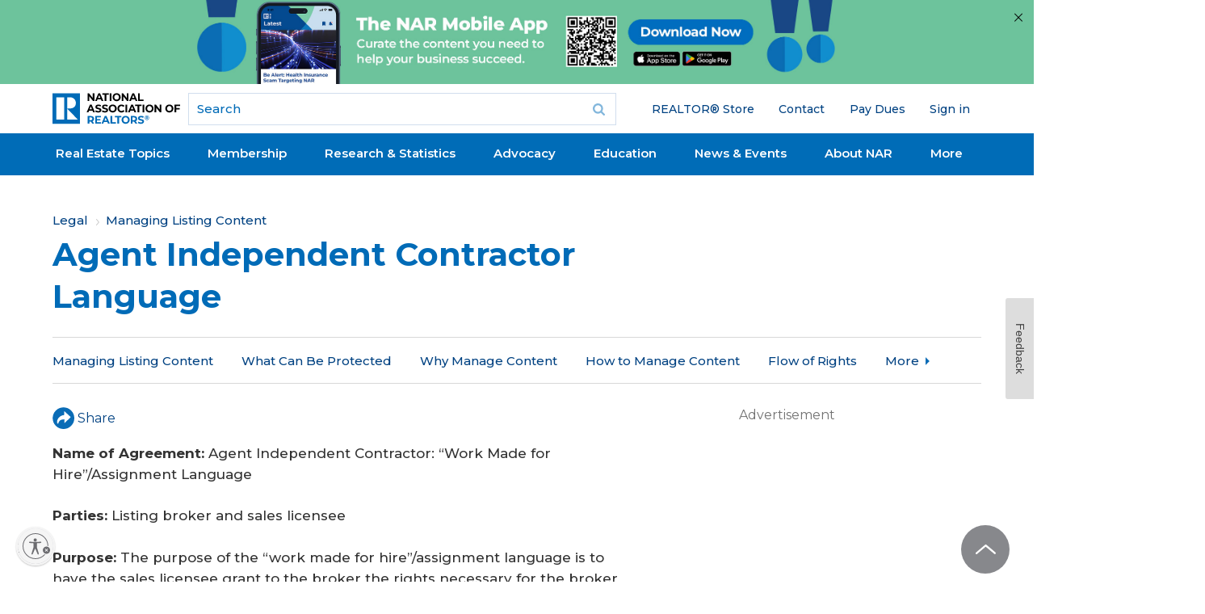

--- FILE ---
content_type: text/html; charset=utf-8
request_url: https://www.google.com/recaptcha/api2/aframe
body_size: 185
content:
<!DOCTYPE HTML><html><head><meta http-equiv="content-type" content="text/html; charset=UTF-8"></head><body><script nonce="T9EDykOJ_RtAE_HZ9HkrYQ">/** Anti-fraud and anti-abuse applications only. See google.com/recaptcha */ try{var clients={'sodar':'https://pagead2.googlesyndication.com/pagead/sodar?'};window.addEventListener("message",function(a){try{if(a.source===window.parent){var b=JSON.parse(a.data);var c=clients[b['id']];if(c){var d=document.createElement('img');d.src=c+b['params']+'&rc='+(localStorage.getItem("rc::a")?sessionStorage.getItem("rc::b"):"");window.document.body.appendChild(d);sessionStorage.setItem("rc::e",parseInt(sessionStorage.getItem("rc::e")||0)+1);localStorage.setItem("rc::h",'1769910251829');}}}catch(b){}});window.parent.postMessage("_grecaptcha_ready", "*");}catch(b){}</script></body></html>

--- FILE ---
content_type: application/javascript; charset=utf-8
request_url: https://www.nar.realtor/_next/static/chunks/523-20e7345c3364738b.js?dpl=dpl_9ufGrKY9rx1TfJkky8s6EDCe3H3F
body_size: 64197
content:
(self.webpackChunk_N_E=self.webpackChunk_N_E||[]).push([[523],{7980:function(e,t,n){"use strict";function r(e,t){var n=Object.keys(e);if(Object.getOwnPropertySymbols){var r=Object.getOwnPropertySymbols(e);t&&(r=r.filter(function(t){return Object.getOwnPropertyDescriptor(e,t).enumerable})),n.push.apply(n,r)}return n}function o(e){for(var t=1;t<arguments.length;t++){var n=null!=arguments[t]?arguments[t]:{};t%2?r(Object(n),!0).forEach(function(t){var r,o;r=t,o=n[t],(r=function(e){var t=function(e,t){if("object"!=typeof e||!e)return e;var n=e[Symbol.toPrimitive];if(void 0!==n){var r=n.call(e,t||"default");if("object"!=typeof r)return r;throw TypeError("@@toPrimitive must return a primitive value.")}return("string"===t?String:Number)(e)}(e,"string");return"symbol"==typeof t?t:t+""}(r))in e?Object.defineProperty(e,r,{value:o,enumerable:!0,configurable:!0,writable:!0}):e[r]=o}):Object.getOwnPropertyDescriptors?Object.defineProperties(e,Object.getOwnPropertyDescriptors(n)):r(Object(n)).forEach(function(t){Object.defineProperty(e,t,Object.getOwnPropertyDescriptor(n,t))})}return e}n.d(t,{G:function(){return t2}});let a=()=>{},i={},s={},l=null,c={mark:a,measure:a};try{"undefined"!=typeof window&&(i=window),"undefined"!=typeof document&&(s=document),"undefined"!=typeof MutationObserver&&(l=MutationObserver),"undefined"!=typeof performance&&(c=performance)}catch(e){}let{userAgent:u=""}=i.navigator||{},f=i,d=s,p=l,m=c;f.document;let h=!!d.documentElement&&!!d.head&&"function"==typeof d.addEventListener&&"function"==typeof d.createElement,g=~u.indexOf("MSIE")||~u.indexOf("Trident/");var b,y,v={classic:{fa:"solid",fas:"solid","fa-solid":"solid",far:"regular","fa-regular":"regular",fal:"light","fa-light":"light",fat:"thin","fa-thin":"thin",fab:"brands","fa-brands":"brands"},duotone:{fa:"solid",fad:"solid","fa-solid":"solid","fa-duotone":"solid",fadr:"regular","fa-regular":"regular",fadl:"light","fa-light":"light",fadt:"thin","fa-thin":"thin"},sharp:{fa:"solid",fass:"solid","fa-solid":"solid",fasr:"regular","fa-regular":"regular",fasl:"light","fa-light":"light",fast:"thin","fa-thin":"thin"},"sharp-duotone":{fa:"solid",fasds:"solid","fa-solid":"solid",fasdr:"regular","fa-regular":"regular",fasdl:"light","fa-light":"light",fasdt:"thin","fa-thin":"thin"}},w=["fa-classic","fa-duotone","fa-sharp","fa-sharp-duotone"],x="classic",E="duotone",k=[x,E,"sharp","sharp-duotone"],O=new Map([["classic",{defaultShortPrefixId:"fas",defaultStyleId:"solid",styleIds:["solid","regular","light","thin","brands"],futureStyleIds:[],defaultFontWeight:900}],["sharp",{defaultShortPrefixId:"fass",defaultStyleId:"solid",styleIds:["solid","regular","light","thin"],futureStyleIds:[],defaultFontWeight:900}],["duotone",{defaultShortPrefixId:"fad",defaultStyleId:"solid",styleIds:["solid","regular","light","thin"],futureStyleIds:[],defaultFontWeight:900}],["sharp-duotone",{defaultShortPrefixId:"fasds",defaultStyleId:"solid",styleIds:["solid","regular","light","thin"],futureStyleIds:[],defaultFontWeight:900}]]),S=["fak","fa-kit","fakd","fa-kit-duotone"],A=["fak","fakd"],C=["fak","fa-kit","fakd","fa-kit-duotone"],j={classic:{fab:"fa-brands",fad:"fa-duotone",fal:"fa-light",far:"fa-regular",fas:"fa-solid",fat:"fa-thin"},duotone:{fadr:"fa-regular",fadl:"fa-light",fadt:"fa-thin"},sharp:{fass:"fa-solid",fasr:"fa-regular",fasl:"fa-light",fast:"fa-thin"},"sharp-duotone":{fasds:"fa-solid",fasdr:"fa-regular",fasdl:"fa-light",fasdt:"fa-thin"}},T=["fa","fas","far","fal","fat","fad","fadr","fadl","fadt","fab","fass","fasr","fasl","fast","fasds","fasdr","fasdl","fasdt","fa-classic","fa-duotone","fa-sharp","fa-sharp-duotone","fa-solid","fa-regular","fa-light","fa-thin","fa-duotone","fa-brands"],R=[1,2,3,4,5,6,7,8,9,10],P=R.concat([11,12,13,14,15,16,17,18,19,20]),N=["classic","duotone","sharp","sharp-duotone","solid","regular","light","thin","duotone","brands","2xs","xs","sm","lg","xl","2xl","beat","border","fade","beat-fade","bounce","flip-both","flip-horizontal","flip-vertical","flip","fw","inverse","layers-counter","layers-text","layers","li","pull-left","pull-right","pulse","rotate-180","rotate-270","rotate-90","rotate-by","shake","spin-pulse","spin-reverse","spin","stack-1x","stack-2x","stack","ul","duotone-group","swap-opacity","primary","secondary"].concat(R.map(e=>"".concat(e,"x"))).concat(P.map(e=>"w-".concat(e)));let _="___FONT_AWESOME___",M="svg-inline--fa",L="data-fa-i2svg",I="data-fa-pseudo-element",F="data-prefix",D="data-icon",z="fontawesome-i2svg",G=["HTML","HEAD","STYLE","SCRIPT"],U=(()=>{try{return!0}catch(e){return!1}})();function B(e){return new Proxy(e,{get:(e,t)=>t in e?e[t]:e[x]})}let W=o({},v);W[x]=o(o(o(o({},{"fa-duotone":"duotone"}),v[x]),{fak:"kit","fa-kit":"kit"}),{fakd:"kit-duotone","fa-kit-duotone":"kit-duotone"});let q=B(W),H=o({},{classic:{solid:"fas",regular:"far",light:"fal",thin:"fat",brands:"fab"},duotone:{solid:"fad",regular:"fadr",light:"fadl",thin:"fadt"},sharp:{solid:"fass",regular:"fasr",light:"fasl",thin:"fast"},"sharp-duotone":{solid:"fasds",regular:"fasdr",light:"fasdl",thin:"fasdt"}});H[x]=o(o(o(o({},{duotone:"fad"}),H[x]),{kit:"fak"}),{"kit-duotone":"fakd"});let V=B(H),K=o({},j);K[x]=o(o({},K[x]),{fak:"fa-kit"});let $=B(K),Y=o({},{classic:{"fa-brands":"fab","fa-duotone":"fad","fa-light":"fal","fa-regular":"far","fa-solid":"fas","fa-thin":"fat"},duotone:{"fa-regular":"fadr","fa-light":"fadl","fa-thin":"fadt"},sharp:{"fa-solid":"fass","fa-regular":"fasr","fa-light":"fasl","fa-thin":"fast"},"sharp-duotone":{"fa-solid":"fasds","fa-regular":"fasdr","fa-light":"fasdl","fa-thin":"fasdt"}});Y[x]=o(o({},Y[x]),{"fa-kit":"fak"}),B(Y);let J=/fa(s|r|l|t|d|dr|dl|dt|b|k|kd|ss|sr|sl|st|sds|sdr|sdl|sdt)?[\-\ ]/,X="fa-layers-text",Z=/Font ?Awesome ?([56 ]*)(Solid|Regular|Light|Thin|Duotone|Brands|Free|Pro|Sharp Duotone|Sharp|Kit)?.*/i;B(o({},{classic:{900:"fas",400:"far",normal:"far",300:"fal",100:"fat"},duotone:{900:"fad",400:"fadr",300:"fadl",100:"fadt"},sharp:{900:"fass",400:"fasr",300:"fasl",100:"fast"},"sharp-duotone":{900:"fasds",400:"fasdr",300:"fasdl",100:"fasdt"}}));let Q=["class","data-prefix","data-icon","data-fa-transform","data-fa-mask"],ee={GROUP:"duotone-group",PRIMARY:"primary",SECONDARY:"secondary"},et=["kit",...N],en=f.FontAwesomeConfig||{};d&&"function"==typeof d.querySelector&&[["data-family-prefix","familyPrefix"],["data-css-prefix","cssPrefix"],["data-family-default","familyDefault"],["data-style-default","styleDefault"],["data-replacement-class","replacementClass"],["data-auto-replace-svg","autoReplaceSvg"],["data-auto-add-css","autoAddCss"],["data-auto-a11y","autoA11y"],["data-search-pseudo-elements","searchPseudoElements"],["data-observe-mutations","observeMutations"],["data-mutate-approach","mutateApproach"],["data-keep-original-source","keepOriginalSource"],["data-measure-performance","measurePerformance"],["data-show-missing-icons","showMissingIcons"]].forEach(e=>{var t;let[n,r]=e,o=""===(t=function(e){var t=d.querySelector("script["+e+"]");if(t)return t.getAttribute(e)}(n))||"false"!==t&&("true"===t||t);null!=o&&(en[r]=o)});let er={styleDefault:"solid",familyDefault:x,cssPrefix:"fa",replacementClass:M,autoReplaceSvg:!0,autoAddCss:!0,autoA11y:!0,searchPseudoElements:!1,observeMutations:!0,mutateApproach:"async",keepOriginalSource:!0,measurePerformance:!1,showMissingIcons:!0};en.familyPrefix&&(en.cssPrefix=en.familyPrefix);let eo=o(o({},er),en);eo.autoReplaceSvg||(eo.observeMutations=!1);let ea={};Object.keys(er).forEach(e=>{Object.defineProperty(ea,e,{enumerable:!0,set:function(t){eo[e]=t,ei.forEach(e=>e(ea))},get:function(){return eo[e]}})}),Object.defineProperty(ea,"familyPrefix",{enumerable:!0,set:function(e){eo.cssPrefix=e,ei.forEach(e=>e(ea))},get:function(){return eo.cssPrefix}}),f.FontAwesomeConfig=ea;let ei=[],es={size:16,x:0,y:0,rotate:0,flipX:!1,flipY:!1};function el(){let e=12,t="";for(;e-- >0;)t+="0123456789abcdefghijklmnopqrstuvwxyzABCDEFGHIJKLMNOPQRSTUVWXYZ"[62*Math.random()|0];return t}function ec(e){let t=[];for(let n=(e||[]).length>>>0;n--;)t[n]=e[n];return t}function eu(e){return e.classList?ec(e.classList):(e.getAttribute("class")||"").split(" ").filter(e=>e)}function ef(e){return"".concat(e).replace(/&/g,"&amp;").replace(/"/g,"&quot;").replace(/'/g,"&#39;").replace(/</g,"&lt;").replace(/>/g,"&gt;")}function ed(e){return Object.keys(e||{}).reduce((t,n)=>t+"".concat(n,": ").concat(e[n].trim(),";"),"")}function ep(e){return e.size!==es.size||e.x!==es.x||e.y!==es.y||e.rotate!==es.rotate||e.flipX||e.flipY}function em(){let e=ea.cssPrefix,t=ea.replacementClass,n=':root, :host {\n  --fa-font-solid: normal 900 1em/1 "Font Awesome 6 Free";\n  --fa-font-regular: normal 400 1em/1 "Font Awesome 6 Free";\n  --fa-font-light: normal 300 1em/1 "Font Awesome 6 Pro";\n  --fa-font-thin: normal 100 1em/1 "Font Awesome 6 Pro";\n  --fa-font-duotone: normal 900 1em/1 "Font Awesome 6 Duotone";\n  --fa-font-duotone-regular: normal 400 1em/1 "Font Awesome 6 Duotone";\n  --fa-font-duotone-light: normal 300 1em/1 "Font Awesome 6 Duotone";\n  --fa-font-duotone-thin: normal 100 1em/1 "Font Awesome 6 Duotone";\n  --fa-font-brands: normal 400 1em/1 "Font Awesome 6 Brands";\n  --fa-font-sharp-solid: normal 900 1em/1 "Font Awesome 6 Sharp";\n  --fa-font-sharp-regular: normal 400 1em/1 "Font Awesome 6 Sharp";\n  --fa-font-sharp-light: normal 300 1em/1 "Font Awesome 6 Sharp";\n  --fa-font-sharp-thin: normal 100 1em/1 "Font Awesome 6 Sharp";\n  --fa-font-sharp-duotone-solid: normal 900 1em/1 "Font Awesome 6 Sharp Duotone";\n  --fa-font-sharp-duotone-regular: normal 400 1em/1 "Font Awesome 6 Sharp Duotone";\n  --fa-font-sharp-duotone-light: normal 300 1em/1 "Font Awesome 6 Sharp Duotone";\n  --fa-font-sharp-duotone-thin: normal 100 1em/1 "Font Awesome 6 Sharp Duotone";\n}\n\nsvg:not(:root).svg-inline--fa, svg:not(:host).svg-inline--fa {\n  overflow: visible;\n  box-sizing: content-box;\n}\n\n.svg-inline--fa {\n  display: var(--fa-display, inline-block);\n  height: 1em;\n  overflow: visible;\n  vertical-align: -0.125em;\n}\n.svg-inline--fa.fa-2xs {\n  vertical-align: 0.1em;\n}\n.svg-inline--fa.fa-xs {\n  vertical-align: 0em;\n}\n.svg-inline--fa.fa-sm {\n  vertical-align: -0.0714285705em;\n}\n.svg-inline--fa.fa-lg {\n  vertical-align: -0.2em;\n}\n.svg-inline--fa.fa-xl {\n  vertical-align: -0.25em;\n}\n.svg-inline--fa.fa-2xl {\n  vertical-align: -0.3125em;\n}\n.svg-inline--fa.fa-pull-left {\n  margin-right: var(--fa-pull-margin, 0.3em);\n  width: auto;\n}\n.svg-inline--fa.fa-pull-right {\n  margin-left: var(--fa-pull-margin, 0.3em);\n  width: auto;\n}\n.svg-inline--fa.fa-li {\n  width: var(--fa-li-width, 2em);\n  top: 0.25em;\n}\n.svg-inline--fa.fa-fw {\n  width: var(--fa-fw-width, 1.25em);\n}\n\n.fa-layers svg.svg-inline--fa {\n  bottom: 0;\n  left: 0;\n  margin: auto;\n  position: absolute;\n  right: 0;\n  top: 0;\n}\n\n.fa-layers-counter, .fa-layers-text {\n  display: inline-block;\n  position: absolute;\n  text-align: center;\n}\n\n.fa-layers {\n  display: inline-block;\n  height: 1em;\n  position: relative;\n  text-align: center;\n  vertical-align: -0.125em;\n  width: 1em;\n}\n.fa-layers svg.svg-inline--fa {\n  transform-origin: center center;\n}\n\n.fa-layers-text {\n  left: 50%;\n  top: 50%;\n  transform: translate(-50%, -50%);\n  transform-origin: center center;\n}\n\n.fa-layers-counter {\n  background-color: var(--fa-counter-background-color, #ff253a);\n  border-radius: var(--fa-counter-border-radius, 1em);\n  box-sizing: border-box;\n  color: var(--fa-inverse, #fff);\n  line-height: var(--fa-counter-line-height, 1);\n  max-width: var(--fa-counter-max-width, 5em);\n  min-width: var(--fa-counter-min-width, 1.5em);\n  overflow: hidden;\n  padding: var(--fa-counter-padding, 0.25em 0.5em);\n  right: var(--fa-right, 0);\n  text-overflow: ellipsis;\n  top: var(--fa-top, 0);\n  transform: scale(var(--fa-counter-scale, 0.25));\n  transform-origin: top right;\n}\n\n.fa-layers-bottom-right {\n  bottom: var(--fa-bottom, 0);\n  right: var(--fa-right, 0);\n  top: auto;\n  transform: scale(var(--fa-layers-scale, 0.25));\n  transform-origin: bottom right;\n}\n\n.fa-layers-bottom-left {\n  bottom: var(--fa-bottom, 0);\n  left: var(--fa-left, 0);\n  right: auto;\n  top: auto;\n  transform: scale(var(--fa-layers-scale, 0.25));\n  transform-origin: bottom left;\n}\n\n.fa-layers-top-right {\n  top: var(--fa-top, 0);\n  right: var(--fa-right, 0);\n  transform: scale(var(--fa-layers-scale, 0.25));\n  transform-origin: top right;\n}\n\n.fa-layers-top-left {\n  left: var(--fa-left, 0);\n  right: auto;\n  top: var(--fa-top, 0);\n  transform: scale(var(--fa-layers-scale, 0.25));\n  transform-origin: top left;\n}\n\n.fa-1x {\n  font-size: 1em;\n}\n\n.fa-2x {\n  font-size: 2em;\n}\n\n.fa-3x {\n  font-size: 3em;\n}\n\n.fa-4x {\n  font-size: 4em;\n}\n\n.fa-5x {\n  font-size: 5em;\n}\n\n.fa-6x {\n  font-size: 6em;\n}\n\n.fa-7x {\n  font-size: 7em;\n}\n\n.fa-8x {\n  font-size: 8em;\n}\n\n.fa-9x {\n  font-size: 9em;\n}\n\n.fa-10x {\n  font-size: 10em;\n}\n\n.fa-2xs {\n  font-size: 0.625em;\n  line-height: 0.1em;\n  vertical-align: 0.225em;\n}\n\n.fa-xs {\n  font-size: 0.75em;\n  line-height: 0.0833333337em;\n  vertical-align: 0.125em;\n}\n\n.fa-sm {\n  font-size: 0.875em;\n  line-height: 0.0714285718em;\n  vertical-align: 0.0535714295em;\n}\n\n.fa-lg {\n  font-size: 1.25em;\n  line-height: 0.05em;\n  vertical-align: -0.075em;\n}\n\n.fa-xl {\n  font-size: 1.5em;\n  line-height: 0.0416666682em;\n  vertical-align: -0.125em;\n}\n\n.fa-2xl {\n  font-size: 2em;\n  line-height: 0.03125em;\n  vertical-align: -0.1875em;\n}\n\n.fa-fw {\n  text-align: center;\n  width: 1.25em;\n}\n\n.fa-ul {\n  list-style-type: none;\n  margin-left: var(--fa-li-margin, 2.5em);\n  padding-left: 0;\n}\n.fa-ul > li {\n  position: relative;\n}\n\n.fa-li {\n  left: calc(-1 * var(--fa-li-width, 2em));\n  position: absolute;\n  text-align: center;\n  width: var(--fa-li-width, 2em);\n  line-height: inherit;\n}\n\n.fa-border {\n  border-color: var(--fa-border-color, #eee);\n  border-radius: var(--fa-border-radius, 0.1em);\n  border-style: var(--fa-border-style, solid);\n  border-width: var(--fa-border-width, 0.08em);\n  padding: var(--fa-border-padding, 0.2em 0.25em 0.15em);\n}\n\n.fa-pull-left {\n  float: left;\n  margin-right: var(--fa-pull-margin, 0.3em);\n}\n\n.fa-pull-right {\n  float: right;\n  margin-left: var(--fa-pull-margin, 0.3em);\n}\n\n.fa-beat {\n  animation-name: fa-beat;\n  animation-delay: var(--fa-animation-delay, 0s);\n  animation-direction: var(--fa-animation-direction, normal);\n  animation-duration: var(--fa-animation-duration, 1s);\n  animation-iteration-count: var(--fa-animation-iteration-count, infinite);\n  animation-timing-function: var(--fa-animation-timing, ease-in-out);\n}\n\n.fa-bounce {\n  animation-name: fa-bounce;\n  animation-delay: var(--fa-animation-delay, 0s);\n  animation-direction: var(--fa-animation-direction, normal);\n  animation-duration: var(--fa-animation-duration, 1s);\n  animation-iteration-count: var(--fa-animation-iteration-count, infinite);\n  animation-timing-function: var(--fa-animation-timing, cubic-bezier(0.28, 0.84, 0.42, 1));\n}\n\n.fa-fade {\n  animation-name: fa-fade;\n  animation-delay: var(--fa-animation-delay, 0s);\n  animation-direction: var(--fa-animation-direction, normal);\n  animation-duration: var(--fa-animation-duration, 1s);\n  animation-iteration-count: var(--fa-animation-iteration-count, infinite);\n  animation-timing-function: var(--fa-animation-timing, cubic-bezier(0.4, 0, 0.6, 1));\n}\n\n.fa-beat-fade {\n  animation-name: fa-beat-fade;\n  animation-delay: var(--fa-animation-delay, 0s);\n  animation-direction: var(--fa-animation-direction, normal);\n  animation-duration: var(--fa-animation-duration, 1s);\n  animation-iteration-count: var(--fa-animation-iteration-count, infinite);\n  animation-timing-function: var(--fa-animation-timing, cubic-bezier(0.4, 0, 0.6, 1));\n}\n\n.fa-flip {\n  animation-name: fa-flip;\n  animation-delay: var(--fa-animation-delay, 0s);\n  animation-direction: var(--fa-animation-direction, normal);\n  animation-duration: var(--fa-animation-duration, 1s);\n  animation-iteration-count: var(--fa-animation-iteration-count, infinite);\n  animation-timing-function: var(--fa-animation-timing, ease-in-out);\n}\n\n.fa-shake {\n  animation-name: fa-shake;\n  animation-delay: var(--fa-animation-delay, 0s);\n  animation-direction: var(--fa-animation-direction, normal);\n  animation-duration: var(--fa-animation-duration, 1s);\n  animation-iteration-count: var(--fa-animation-iteration-count, infinite);\n  animation-timing-function: var(--fa-animation-timing, linear);\n}\n\n.fa-spin {\n  animation-name: fa-spin;\n  animation-delay: var(--fa-animation-delay, 0s);\n  animation-direction: var(--fa-animation-direction, normal);\n  animation-duration: var(--fa-animation-duration, 2s);\n  animation-iteration-count: var(--fa-animation-iteration-count, infinite);\n  animation-timing-function: var(--fa-animation-timing, linear);\n}\n\n.fa-spin-reverse {\n  --fa-animation-direction: reverse;\n}\n\n.fa-pulse,\n.fa-spin-pulse {\n  animation-name: fa-spin;\n  animation-direction: var(--fa-animation-direction, normal);\n  animation-duration: var(--fa-animation-duration, 1s);\n  animation-iteration-count: var(--fa-animation-iteration-count, infinite);\n  animation-timing-function: var(--fa-animation-timing, steps(8));\n}\n\n@media (prefers-reduced-motion: reduce) {\n  .fa-beat,\n.fa-bounce,\n.fa-fade,\n.fa-beat-fade,\n.fa-flip,\n.fa-pulse,\n.fa-shake,\n.fa-spin,\n.fa-spin-pulse {\n    animation-delay: -1ms;\n    animation-duration: 1ms;\n    animation-iteration-count: 1;\n    transition-delay: 0s;\n    transition-duration: 0s;\n  }\n}\n@keyframes fa-beat {\n  0%, 90% {\n    transform: scale(1);\n  }\n  45% {\n    transform: scale(var(--fa-beat-scale, 1.25));\n  }\n}\n@keyframes fa-bounce {\n  0% {\n    transform: scale(1, 1) translateY(0);\n  }\n  10% {\n    transform: scale(var(--fa-bounce-start-scale-x, 1.1), var(--fa-bounce-start-scale-y, 0.9)) translateY(0);\n  }\n  30% {\n    transform: scale(var(--fa-bounce-jump-scale-x, 0.9), var(--fa-bounce-jump-scale-y, 1.1)) translateY(var(--fa-bounce-height, -0.5em));\n  }\n  50% {\n    transform: scale(var(--fa-bounce-land-scale-x, 1.05), var(--fa-bounce-land-scale-y, 0.95)) translateY(0);\n  }\n  57% {\n    transform: scale(1, 1) translateY(var(--fa-bounce-rebound, -0.125em));\n  }\n  64% {\n    transform: scale(1, 1) translateY(0);\n  }\n  100% {\n    transform: scale(1, 1) translateY(0);\n  }\n}\n@keyframes fa-fade {\n  50% {\n    opacity: var(--fa-fade-opacity, 0.4);\n  }\n}\n@keyframes fa-beat-fade {\n  0%, 100% {\n    opacity: var(--fa-beat-fade-opacity, 0.4);\n    transform: scale(1);\n  }\n  50% {\n    opacity: 1;\n    transform: scale(var(--fa-beat-fade-scale, 1.125));\n  }\n}\n@keyframes fa-flip {\n  50% {\n    transform: rotate3d(var(--fa-flip-x, 0), var(--fa-flip-y, 1), var(--fa-flip-z, 0), var(--fa-flip-angle, -180deg));\n  }\n}\n@keyframes fa-shake {\n  0% {\n    transform: rotate(-15deg);\n  }\n  4% {\n    transform: rotate(15deg);\n  }\n  8%, 24% {\n    transform: rotate(-18deg);\n  }\n  12%, 28% {\n    transform: rotate(18deg);\n  }\n  16% {\n    transform: rotate(-22deg);\n  }\n  20% {\n    transform: rotate(22deg);\n  }\n  32% {\n    transform: rotate(-12deg);\n  }\n  36% {\n    transform: rotate(12deg);\n  }\n  40%, 100% {\n    transform: rotate(0deg);\n  }\n}\n@keyframes fa-spin {\n  0% {\n    transform: rotate(0deg);\n  }\n  100% {\n    transform: rotate(360deg);\n  }\n}\n.fa-rotate-90 {\n  transform: rotate(90deg);\n}\n\n.fa-rotate-180 {\n  transform: rotate(180deg);\n}\n\n.fa-rotate-270 {\n  transform: rotate(270deg);\n}\n\n.fa-flip-horizontal {\n  transform: scale(-1, 1);\n}\n\n.fa-flip-vertical {\n  transform: scale(1, -1);\n}\n\n.fa-flip-both,\n.fa-flip-horizontal.fa-flip-vertical {\n  transform: scale(-1, -1);\n}\n\n.fa-rotate-by {\n  transform: rotate(var(--fa-rotate-angle, 0));\n}\n\n.fa-stack {\n  display: inline-block;\n  vertical-align: middle;\n  height: 2em;\n  position: relative;\n  width: 2.5em;\n}\n\n.fa-stack-1x,\n.fa-stack-2x {\n  bottom: 0;\n  left: 0;\n  margin: auto;\n  position: absolute;\n  right: 0;\n  top: 0;\n  z-index: var(--fa-stack-z-index, auto);\n}\n\n.svg-inline--fa.fa-stack-1x {\n  height: 1em;\n  width: 1.25em;\n}\n.svg-inline--fa.fa-stack-2x {\n  height: 2em;\n  width: 2.5em;\n}\n\n.fa-inverse {\n  color: var(--fa-inverse, #fff);\n}\n\n.sr-only,\n.fa-sr-only {\n  position: absolute;\n  width: 1px;\n  height: 1px;\n  padding: 0;\n  margin: -1px;\n  overflow: hidden;\n  clip: rect(0, 0, 0, 0);\n  white-space: nowrap;\n  border-width: 0;\n}\n\n.sr-only-focusable:not(:focus),\n.fa-sr-only-focusable:not(:focus) {\n  position: absolute;\n  width: 1px;\n  height: 1px;\n  padding: 0;\n  margin: -1px;\n  overflow: hidden;\n  clip: rect(0, 0, 0, 0);\n  white-space: nowrap;\n  border-width: 0;\n}\n\n.svg-inline--fa .fa-primary {\n  fill: var(--fa-primary-color, currentColor);\n  opacity: var(--fa-primary-opacity, 1);\n}\n\n.svg-inline--fa .fa-secondary {\n  fill: var(--fa-secondary-color, currentColor);\n  opacity: var(--fa-secondary-opacity, 0.4);\n}\n\n.svg-inline--fa.fa-swap-opacity .fa-primary {\n  opacity: var(--fa-secondary-opacity, 0.4);\n}\n\n.svg-inline--fa.fa-swap-opacity .fa-secondary {\n  opacity: var(--fa-primary-opacity, 1);\n}\n\n.svg-inline--fa mask .fa-primary,\n.svg-inline--fa mask .fa-secondary {\n  fill: black;\n}';if("fa"!==e||t!==M){let r=RegExp("\\.".concat("fa","\\-"),"g"),o=RegExp("\\--".concat("fa","\\-"),"g"),a=RegExp("\\.".concat(M),"g");n=n.replace(r,".".concat(e,"-")).replace(o,"--".concat(e,"-")).replace(a,".".concat(t))}return n}let eh=!1;function eg(){ea.autoAddCss&&!eh&&(!function(e){if(!e||!h)return;let t=d.createElement("style");t.setAttribute("type","text/css"),t.innerHTML=e;let n=d.head.childNodes,r=null;for(let e=n.length-1;e>-1;e--){let t=n[e];["STYLE","LINK"].indexOf((t.tagName||"").toUpperCase())>-1&&(r=t)}d.head.insertBefore(t,r)}(em()),eh=!0)}let eb=f||{};eb[_]||(eb[_]={}),eb[_].styles||(eb[_].styles={}),eb[_].hooks||(eb[_].hooks={}),eb[_].shims||(eb[_].shims=[]);var ey=eb[_];let ev=[],ew=function(){d.removeEventListener("DOMContentLoaded",ew),ex=1,ev.map(e=>e())},ex=!1;function eE(e){let{tag:t,attributes:n={},children:r=[]}=e;return"string"==typeof e?ef(e):"<".concat(t," ").concat(Object.keys(n||{}).reduce((e,t)=>e+"".concat(t,'="').concat(ef(n[t]),'" '),"").trim(),">").concat(r.map(eE).join(""),"</").concat(t,">")}function ek(e,t,n){if(e&&e[t]&&e[t][n])return{prefix:t,iconName:n,icon:e[t][n]}}!h||(ex=(d.documentElement.doScroll?/^loaded|^c/:/^loaded|^i|^c/).test(d.readyState))||d.addEventListener("DOMContentLoaded",ew);var eO=function(e,t,n,r){var o,a,i,s=Object.keys(e),l=s.length,c=void 0!==r?function(e,n,o,a){return t.call(r,e,n,o,a)}:t;for(void 0===n?(o=1,i=e[s[0]]):(o=0,i=n);o<l;o++)i=c(i,e[a=s[o]],a,e);return i};function eS(e){let t=function(e){let t=[],n=0,r=e.length;for(;n<r;){let o=e.charCodeAt(n++);if(o>=55296&&o<=56319&&n<r){let r=e.charCodeAt(n++);(64512&r)==56320?t.push(((1023&o)<<10)+(1023&r)+65536):(t.push(o),n--)}else t.push(o)}return t}(e);return 1===t.length?t[0].toString(16):null}function eA(e){return Object.keys(e).reduce((t,n)=>{let r=e[n];return r.icon?t[r.iconName]=r.icon:t[n]=r,t},{})}function eC(e,t){let n=arguments.length>2&&void 0!==arguments[2]?arguments[2]:{},{skipHooks:r=!1}=n,a=eA(t);"function"!=typeof ey.hooks.addPack||r?ey.styles[e]=o(o({},ey.styles[e]||{}),a):ey.hooks.addPack(e,eA(t)),"fas"===e&&eC("fa",t)}let{styles:ej,shims:eT}=ey,eR=Object.keys($),eP=eR.reduce((e,t)=>(e[t]=Object.keys($[t]),e),{}),eN=null,e_={},eM={},eL={},eI={},eF={},eD=()=>{let e=e=>eO(ej,(t,n,r)=>(t[r]=eO(n,e,{}),t),{});e_=e((e,t,n)=>(t[3]&&(e[t[3]]=n),t[2]&&t[2].filter(e=>"number"==typeof e).forEach(t=>{e[t.toString(16)]=n}),e)),eM=e((e,t,n)=>(e[n]=n,t[2]&&t[2].filter(e=>"string"==typeof e).forEach(t=>{e[t]=n}),e)),eF=e((e,t,n)=>{let r=t[2];return e[n]=n,r.forEach(t=>{e[t]=n}),e});let t="far"in ej||ea.autoFetchSvg,n=eO(eT,(e,n)=>{let r=n[0],o=n[1],a=n[2];return"far"!==o||t||(o="fas"),"string"==typeof r&&(e.names[r]={prefix:o,iconName:a}),"number"==typeof r&&(e.unicodes[r.toString(16)]={prefix:o,iconName:a}),e},{names:{},unicodes:{}});eL=n.names,eI=n.unicodes,eN=eW(ea.styleDefault,{family:ea.familyDefault})};function ez(e,t){return(e_[e]||{})[t]}function eG(e,t){return(eF[e]||{})[t]}function eU(e){return eL[e]||{prefix:null,iconName:null}}y=e=>{eN=eW(e.styleDefault,{family:ea.familyDefault})},ei.push(y),eD();let eB=()=>({prefix:null,iconName:null,rest:[]});function eW(e){let t=arguments.length>1&&void 0!==arguments[1]?arguments[1]:{},{family:n=x}=t,r=q[n][e];if(n===E&&!e)return"fad";let o=V[n][e]||V[n][r],a=e in ey.styles?e:null;return o||a||null}function eq(e){return e.sort().filter((e,t,n)=>n.indexOf(e)===t)}function eH(e){let t,n,r=arguments.length>1&&void 0!==arguments[1]?arguments[1]:{},{skipLookups:a=!1}=r,i=null,s=T.concat(C),l=eq(e.filter(e=>s.includes(e))),c=eq(e.filter(e=>!T.includes(e))),[u=null]=l.filter(e=>(i=e,!w.includes(e))),f=function(e){let t=x,n=eR.reduce((e,t)=>(e[t]="".concat(ea.cssPrefix,"-").concat(t),e),{});return k.forEach(r=>{(e.includes(n[r])||e.some(e=>eP[r].includes(e)))&&(t=r)}),t}(l),d=o(o({},(t=[],n=null,c.forEach(e=>{let r=function(e,t){let n=t.split("-"),r=n[0],o=n.slice(1).join("-");return r!==e||""===o||~et.indexOf(o)?null:o}(ea.cssPrefix,e);r?n=r:e&&t.push(e)}),{iconName:n,rest:t})),{},{prefix:eW(u,{family:f})});return o(o(o({},d),function(e){let{values:t,family:n,canonical:r,givenPrefix:o="",styles:a={},config:i={}}=e,s=n===E,l=t.includes("fa-duotone")||t.includes("fad"),c="duotone"===i.familyDefault,u="fad"===r.prefix||"fa-duotone"===r.prefix;if(!s&&(l||c||u)&&(r.prefix="fad"),(t.includes("fa-brands")||t.includes("fab"))&&(r.prefix="fab"),!r.prefix&&eV.includes(n)&&(Object.keys(a).find(e=>eK.includes(e))||i.autoFetchSvg)){let e=O.get(n).defaultShortPrefixId;r.prefix=e,r.iconName=eG(r.prefix,r.iconName)||r.iconName}return("fa"===r.prefix||"fa"===o)&&(r.prefix=eN||"fas"),r}({values:e,family:f,styles:ej,config:ea,canonical:d,givenPrefix:i})),function(e,t,n){let{prefix:r,iconName:o}=n;if(e||!r||!o)return{prefix:r,iconName:o};let a="fa"===t?eU(o):{},i=eG(r,o);return o=a.iconName||i||o,"far"!==(r=a.prefix||r)||ej.far||!ej.fas||ea.autoFetchSvg||(r="fas"),{prefix:r,iconName:o}}(a,i,d))}let eV=k.filter(e=>e!==x||e!==E),eK=Object.keys(j).filter(e=>e!==x).map(e=>Object.keys(j[e])).flat();class e${constructor(){this.definitions={}}add(){for(var e=arguments.length,t=Array(e),n=0;n<e;n++)t[n]=arguments[n];let r=t.reduce(this._pullDefinitions,{});Object.keys(r).forEach(e=>{this.definitions[e]=o(o({},this.definitions[e]||{}),r[e]),eC(e,r[e]);let t=$[x][e];t&&eC(t,r[e]),eD()})}reset(){this.definitions={}}_pullDefinitions(e,t){let n=t.prefix&&t.iconName&&t.icon?{0:t}:t;return Object.keys(n).map(t=>{let{prefix:r,iconName:o,icon:a}=n[t],i=a[2];e[r]||(e[r]={}),i.length>0&&i.forEach(t=>{"string"==typeof t&&(e[r][t]=a)}),e[r][o]=a}),e}}let eY=[],eJ={},eX={},eZ=Object.keys(eX);function eQ(e,t){for(var n=arguments.length,r=Array(n>2?n-2:0),o=2;o<n;o++)r[o-2]=arguments[o];return(eJ[e]||[]).forEach(e=>{t=e.apply(null,[t,...r])}),t}function e0(e){for(var t=arguments.length,n=Array(t>1?t-1:0),r=1;r<t;r++)n[r-1]=arguments[r];(eJ[e]||[]).forEach(e=>{e.apply(null,n)})}function e1(){let e=arguments[0],t=Array.prototype.slice.call(arguments,1);return eX[e]?eX[e].apply(null,t):void 0}function e2(e){"fa"===e.prefix&&(e.prefix="fas");let{iconName:t}=e,n=e.prefix||eN;if(t)return t=eG(n,t)||t,ek(e4.definitions,n,t)||ek(ey.styles,n,t)}let e4=new e$,e5={noAuto:()=>{ea.autoReplaceSvg=!1,ea.observeMutations=!1,e0("noAuto")},config:ea,dom:{i2svg:function(){let e=arguments.length>0&&void 0!==arguments[0]?arguments[0]:{};return h?(e0("beforeI2svg",e),e1("pseudoElements2svg",e),e1("i2svg",e)):Promise.reject(Error("Operation requires a DOM of some kind."))},watch:function(){var e;let t=arguments.length>0&&void 0!==arguments[0]?arguments[0]:{},{autoReplaceSvgRoot:n}=t;!1===ea.autoReplaceSvg&&(ea.autoReplaceSvg=!0),ea.observeMutations=!0,e=()=>{e3({autoReplaceSvgRoot:n}),e0("watch",t)},h&&(ex?setTimeout(e,0):ev.push(e))}},parse:{icon:e=>{if(null===e)return null;if("object"==typeof e&&e.prefix&&e.iconName)return{prefix:e.prefix,iconName:eG(e.prefix,e.iconName)||e.iconName};if(Array.isArray(e)&&2===e.length){let t=0===e[1].indexOf("fa-")?e[1].slice(3):e[1],n=eW(e[0]);return{prefix:n,iconName:eG(n,t)||t}}if("string"==typeof e&&(e.indexOf("".concat(ea.cssPrefix,"-"))>-1||e.match(J))){let t=eH(e.split(" "),{skipLookups:!0});return{prefix:t.prefix||eN,iconName:eG(t.prefix,t.iconName)||t.iconName}}if("string"==typeof e){let t=eN;return{prefix:t,iconName:eG(t,e)||e}}}},library:e4,findIconDefinition:e2,toHtml:eE},e3=function(){let e=arguments.length>0&&void 0!==arguments[0]?arguments[0]:{},{autoReplaceSvgRoot:t=d}=e;(Object.keys(ey.styles).length>0||ea.autoFetchSvg)&&h&&ea.autoReplaceSvg&&e5.dom.i2svg({node:t})};function e6(e,t){return Object.defineProperty(e,"abstract",{get:t}),Object.defineProperty(e,"html",{get:function(){return e.abstract.map(e=>eE(e))}}),Object.defineProperty(e,"node",{get:function(){if(!h)return;let t=d.createElement("div");return t.innerHTML=e.html,t.children}}),e}function e9(e){let{icons:{main:t,mask:n},prefix:r,iconName:a,transform:i,symbol:s,title:l,maskId:c,titleId:u,extra:f,watchable:d=!1}=e,{width:p,height:m}=n.found?n:t,h=A.includes(r),g=[ea.replacementClass,a?"".concat(ea.cssPrefix,"-").concat(a):""].filter(e=>-1===f.classes.indexOf(e)).filter(e=>""!==e||!!e).concat(f.classes).join(" "),b={children:[],attributes:o(o({},f.attributes),{},{"data-prefix":r,"data-icon":a,class:g,role:f.attributes.role||"img",xmlns:"http://www.w3.org/2000/svg",viewBox:"0 0 ".concat(p," ").concat(m)})},y=h&&!~f.classes.indexOf("fa-fw")?{width:"".concat(p/m*1,"em")}:{};d&&(b.attributes[L]=""),l&&(b.children.push({tag:"title",attributes:{id:b.attributes["aria-labelledby"]||"title-".concat(u||el())},children:[l]}),delete b.attributes.title);let v=o(o({},b),{},{prefix:r,iconName:a,main:t,mask:n,maskId:c,transform:i,symbol:s,styles:o(o({},y),f.styles)}),{children:w,attributes:x}=n.found&&t.found?e1("generateAbstractMask",v)||{children:[],attributes:{}}:e1("generateAbstractIcon",v)||{children:[],attributes:{}};return(v.children=w,v.attributes=x,s)?function(e){let{prefix:t,iconName:n,children:r,attributes:a,symbol:i}=e,s=!0===i?"".concat(t,"-").concat(ea.cssPrefix,"-").concat(n):i;return[{tag:"svg",attributes:{style:"display: none;"},children:[{tag:"symbol",attributes:o(o({},a),{},{id:s}),children:r}]}]}(v):function(e){let{children:t,main:n,mask:r,attributes:a,styles:i,transform:s}=e;if(ep(s)&&n.found&&!r.found){let{width:e,height:t}=n,r={x:e/t/2,y:.5};a.style=ed(o(o({},i),{},{"transform-origin":"".concat(r.x+s.x/16,"em ").concat(r.y+s.y/16,"em")}))}return[{tag:"svg",attributes:a,children:t}]}(v)}function e7(e){let{content:t,width:n,height:r,transform:a,title:i,extra:s,watchable:l=!1}=e,c=o(o(o({},s.attributes),i?{title:i}:{}),{},{class:s.classes.join(" ")});l&&(c[L]="");let u=o({},s.styles);ep(a)&&(u.transform=function(e){let{transform:t,width:n=16,height:r=16,startCentered:o=!1}=e,a="";return o&&g?a+="translate(".concat(t.x/16-n/2,"em, ").concat(t.y/16-r/2,"em) "):o?a+="translate(calc(-50% + ".concat(t.x/16,"em), calc(-50% + ").concat(t.y/16,"em)) "):a+="translate(".concat(t.x/16,"em, ").concat(t.y/16,"em) "),a+="scale(".concat(t.size/16*(t.flipX?-1:1),", ").concat(t.size/16*(t.flipY?-1:1),") ")+"rotate(".concat(t.rotate,"deg) ")}({transform:a,startCentered:!0,width:n,height:r}),u["-webkit-transform"]=u.transform);let f=ed(u);f.length>0&&(c.style=f);let d=[];return d.push({tag:"span",attributes:c,children:[t]}),i&&d.push({tag:"span",attributes:{class:"sr-only"},children:[i]}),d}let{styles:e8}=ey;function te(e){let t=e[0],n=e[1],[r]=e.slice(4);return{found:!0,width:t,height:n,icon:Array.isArray(r)?{tag:"g",attributes:{class:"".concat(ea.cssPrefix,"-").concat(ee.GROUP)},children:[{tag:"path",attributes:{class:"".concat(ea.cssPrefix,"-").concat(ee.SECONDARY),fill:"currentColor",d:r[0]}},{tag:"path",attributes:{class:"".concat(ea.cssPrefix,"-").concat(ee.PRIMARY),fill:"currentColor",d:r[1]}}]}:{tag:"path",attributes:{fill:"currentColor",d:r}}}}let tt={found:!1,width:512,height:512};function tn(e,t){let n=t;return"fa"===t&&null!==ea.styleDefault&&(t=eN),new Promise((r,a)=>{var i,s;if("fa"===n){let n=eU(e)||{};e=n.iconName||e,t=n.prefix||t}if(e&&t&&e8[t]&&e8[t][e])return r(te(e8[t][e]));i=e,s=t,U||ea.showMissingIcons||!i||console.error('Icon with name "'.concat(i,'" and prefix "').concat(s,'" is missing.')),r(o(o({},tt),{},{icon:ea.showMissingIcons&&e&&e1("missingIconAbstract")||{}}))})}let tr=()=>{},to=ea.measurePerformance&&m&&m.mark&&m.measure?m:{mark:tr,measure:tr},ta='FA "6.7.2"',ti=e=>{to.mark("".concat(ta," ").concat(e," ends")),to.measure("".concat(ta," ").concat(e),"".concat(ta," ").concat(e," begins"),"".concat(ta," ").concat(e," ends"))};var ts={begin:e=>(to.mark("".concat(ta," ").concat(e," begins")),()=>ti(e))};let tl=()=>{};function tc(e){return"string"==typeof(e.getAttribute?e.getAttribute(L):null)}function tu(e){return d.createElementNS("http://www.w3.org/2000/svg",e)}function tf(e){return d.createElement(e)}let td={replace:function(e){let t=e[0];if(t.parentNode){if(e[1].forEach(e=>{t.parentNode.insertBefore(function e(t){let n=arguments.length>1&&void 0!==arguments[1]?arguments[1]:{},{ceFn:r="svg"===t.tag?tu:tf}=n;if("string"==typeof t)return d.createTextNode(t);let o=r(t.tag);return Object.keys(t.attributes||[]).forEach(function(e){o.setAttribute(e,t.attributes[e])}),(t.children||[]).forEach(function(t){o.appendChild(e(t,{ceFn:r}))}),o}(e),t)}),null===t.getAttribute(L)&&ea.keepOriginalSource){let e;let n=d.createComment((e=" ".concat(t.outerHTML," "),e="".concat(e,"Font Awesome fontawesome.com ")));t.parentNode.replaceChild(n,t)}else t.remove()}},nest:function(e){let t=e[0],n=e[1];if(~eu(t).indexOf(ea.replacementClass))return td.replace(e);let r=new RegExp("".concat(ea.cssPrefix,"-.*"));if(delete n[0].attributes.id,n[0].attributes.class){let e=n[0].attributes.class.split(" ").reduce((e,t)=>(t===ea.replacementClass||t.match(r)?e.toSvg.push(t):e.toNode.push(t),e),{toNode:[],toSvg:[]});n[0].attributes.class=e.toSvg.join(" "),0===e.toNode.length?t.removeAttribute("class"):t.setAttribute("class",e.toNode.join(" "))}let o=n.map(e=>eE(e)).join("\n");t.setAttribute(L,""),t.innerHTML=o}};function tp(e){e()}function tm(e,t){let n="function"==typeof t?t:tl;if(0===e.length)n();else{let t=tp;"async"===ea.mutateApproach&&(t=f.requestAnimationFrame||tp),t(()=>{let t=!0===ea.autoReplaceSvg?td.replace:td[ea.autoReplaceSvg]||td.replace,r=ts.begin("mutate");e.map(t),r(),n()})}}let th=!1,tg=null;function tb(e){if(!p||!ea.observeMutations)return;let{treeCallback:t=tl,nodeCallback:n=tl,pseudoElementsCallback:r=tl,observeMutationsRoot:o=d}=e;tg=new p(e=>{if(th)return;let o=eN;ec(e).forEach(e=>{if("childList"===e.type&&e.addedNodes.length>0&&!tc(e.addedNodes[0])&&(ea.searchPseudoElements&&r(e.target),t(e.target)),"attributes"===e.type&&e.target.parentNode&&ea.searchPseudoElements&&r(e.target.parentNode),"attributes"===e.type&&tc(e.target)&&~Q.indexOf(e.attributeName)){if("class"===e.attributeName&&function(e){let t=e.getAttribute?e.getAttribute(F):null,n=e.getAttribute?e.getAttribute(D):null;return t&&n}(e.target)){let{prefix:t,iconName:n}=eH(eu(e.target));e.target.setAttribute(F,t||o),n&&e.target.setAttribute(D,n)}else{var a;(a=e.target)&&a.classList&&a.classList.contains&&a.classList.contains(ea.replacementClass)&&n(e.target)}}})}),h&&tg.observe(o,{childList:!0,attributes:!0,characterData:!0,subtree:!0})}function ty(e){let t=arguments.length>1&&void 0!==arguments[1]?arguments[1]:{styleParser:!0},{iconName:n,prefix:r,rest:a}=function(e){let t=e.getAttribute("data-prefix"),n=e.getAttribute("data-icon"),r=void 0!==e.innerText?e.innerText.trim():"",o=eH(eu(e));if(o.prefix||(o.prefix=eN),t&&n&&(o.prefix=t,o.iconName=n),o.iconName&&o.prefix)return o;if(o.prefix&&r.length>0){var a,i;o.iconName=(a=o.prefix,i=e.innerText,(eM[a]||{})[i]||ez(o.prefix,eS(e.innerText)))}return!o.iconName&&ea.autoFetchSvg&&e.firstChild&&e.firstChild.nodeType===Node.TEXT_NODE&&(o.iconName=e.firstChild.data),o}(e),i=function(e){let t=ec(e.attributes).reduce((e,t)=>("class"!==e.name&&"style"!==e.name&&(e[t.name]=t.value),e),{}),n=e.getAttribute("title"),r=e.getAttribute("data-fa-title-id");return ea.autoA11y&&(n?t["aria-labelledby"]="".concat(ea.replacementClass,"-title-").concat(r||el()):(t["aria-hidden"]="true",t.focusable="false")),t}(e),s=eQ("parseNodeAttributes",{},e),l=t.styleParser?function(e){let t=e.getAttribute("style"),n=[];return t&&(n=t.split(";").reduce((e,t)=>{let n=t.split(":"),r=n[0],o=n.slice(1);return r&&o.length>0&&(e[r]=o.join(":").trim()),e},{})),n}(e):[];return o({iconName:n,title:e.getAttribute("title"),titleId:e.getAttribute("data-fa-title-id"),prefix:r,transform:es,mask:{iconName:null,prefix:null,rest:[]},maskId:null,symbol:!1,extra:{classes:a,styles:l,attributes:i}},s)}let{styles:tv}=ey;function tw(e){let t="nest"===ea.autoReplaceSvg?ty(e,{styleParser:!1}):ty(e);return~t.extra.classes.indexOf(X)?e1("generateLayersText",e,t):e1("generateSvgReplacementMutation",e,t)}function tx(e){let t=arguments.length>1&&void 0!==arguments[1]?arguments[1]:null;if(!h)return Promise.resolve();let n=d.documentElement.classList,r=e=>n.add("".concat(z,"-").concat(e)),o=e=>n.remove("".concat(z,"-").concat(e)),a=ea.autoFetchSvg?[...S,...T]:w.concat(Object.keys(tv));a.includes("fa")||a.push("fa");let i=[".".concat(X,":not([").concat(L,"])")].concat(a.map(e=>".".concat(e,":not([").concat(L,"])"))).join(", ");if(0===i.length)return Promise.resolve();let s=[];try{s=ec(e.querySelectorAll(i))}catch(e){}if(!(s.length>0))return Promise.resolve();r("pending"),o("complete");let l=ts.begin("onTree"),c=s.reduce((e,t)=>{try{let n=tw(t);n&&e.push(n)}catch(e){U||"MissingIcon"!==e.name||console.error(e)}return e},[]);return new Promise((e,n)=>{Promise.all(c).then(n=>{tm(n,()=>{r("active"),r("complete"),o("pending"),"function"==typeof t&&t(),l(),e()})}).catch(e=>{l(),n(e)})})}function tE(e){let t=arguments.length>1&&void 0!==arguments[1]?arguments[1]:null;tw(e).then(e=>{e&&tm([e],t)})}let tk=function(e){let t=arguments.length>1&&void 0!==arguments[1]?arguments[1]:{},{transform:n=es,symbol:r=!1,mask:a=null,maskId:i=null,title:s=null,titleId:l=null,classes:c=[],attributes:u={},styles:f={}}=t;if(!e)return;let{prefix:d,iconName:p,icon:m}=e;return e6(o({type:"icon"},e),()=>(e0("beforeDOMElementCreation",{iconDefinition:e,params:t}),ea.autoA11y&&(s?u["aria-labelledby"]="".concat(ea.replacementClass,"-title-").concat(l||el()):(u["aria-hidden"]="true",u.focusable="false")),e9({icons:{main:te(m),mask:a?te(a.icon):{found:!1,width:null,height:null,icon:{}}},prefix:d,iconName:p,transform:o(o({},es),n),symbol:r,title:s,maskId:i,titleId:l,extra:{attributes:u,styles:f,classes:c}})))},tO=RegExp('"',"ug"),tS=o(o(o(o({},{FontAwesome:{normal:"fas",400:"fas"}}),{"Font Awesome 6 Free":{900:"fas",400:"far"},"Font Awesome 6 Pro":{900:"fas",400:"far",normal:"far",300:"fal",100:"fat"},"Font Awesome 6 Brands":{400:"fab",normal:"fab"},"Font Awesome 6 Duotone":{900:"fad",400:"fadr",normal:"fadr",300:"fadl",100:"fadt"},"Font Awesome 6 Sharp":{900:"fass",400:"fasr",normal:"fasr",300:"fasl",100:"fast"},"Font Awesome 6 Sharp Duotone":{900:"fasds",400:"fasdr",normal:"fasdr",300:"fasdl",100:"fasdt"}}),{"Font Awesome 5 Free":{900:"fas",400:"far"},"Font Awesome 5 Pro":{900:"fas",400:"far",normal:"far",300:"fal"},"Font Awesome 5 Brands":{400:"fab",normal:"fab"},"Font Awesome 5 Duotone":{900:"fad"}}),{"Font Awesome Kit":{400:"fak",normal:"fak"},"Font Awesome Kit Duotone":{400:"fakd",normal:"fakd"}}),tA=Object.keys(tS).reduce((e,t)=>(e[t.toLowerCase()]=tS[t],e),{}),tC=Object.keys(tA).reduce((e,t)=>{let n=tA[t];return e[t]=n[900]||[...Object.entries(n)][0][1],e},{});function tj(e,t){let n="".concat("data-fa-pseudo-element-pending").concat(t.replace(":","-"));return new Promise((r,a)=>{if(null!==e.getAttribute(n))return r();let i=ec(e.children).filter(e=>e.getAttribute(I)===t)[0],s=f.getComputedStyle(e,t),l=s.getPropertyValue("font-family"),c=l.match(Z),u=s.getPropertyValue("font-weight"),p=s.getPropertyValue("content");if(i&&!c)return e.removeChild(i),r();if(c&&"none"!==p&&""!==p){let f=s.getPropertyValue("content"),p=function(e,t){let n=e.replace(/^['"]|['"]$/g,"").toLowerCase(),r=parseInt(t),o=isNaN(r)?"normal":r;return(tA[n]||{})[o]||tC[n]}(l,u),{value:m,isSecondary:h}=function(e){let t=e.replace(tO,""),n=function(e,t){let n;let r=e.length,o=e.charCodeAt(0);return o>=55296&&o<=56319&&r>1&&(n=e.charCodeAt(1))>=56320&&n<=57343?(o-55296)*1024+n-56320+65536:o}(t,0),r=2===t.length&&t[0]===t[1];return{value:r?eS(t[0]):eS(t),isSecondary:n>=1105920&&n<=1112319||r}}(f),g=c[0].startsWith("FontAwesome"),b=ez(p,m),y=b;if(g){let e=function(e){let t=eI[e],n=ez("fas",e);return t||(n?{prefix:"fas",iconName:n}:null)||{prefix:null,iconName:null}}(m);e.iconName&&e.prefix&&(b=e.iconName,p=e.prefix)}if(!b||h||i&&i.getAttribute(F)===p&&i.getAttribute(D)===y)r();else{e.setAttribute(n,y),i&&e.removeChild(i);let s={iconName:null,title:null,titleId:null,prefix:null,transform:es,symbol:!1,mask:{iconName:null,prefix:null,rest:[]},maskId:null,extra:{classes:[],styles:{},attributes:{}}},{extra:l}=s;l.attributes[I]=t,tn(b,p).then(a=>{let i=e9(o(o({},s),{},{icons:{main:a,mask:eB()},prefix:p,iconName:y,extra:l,watchable:!0})),c=d.createElementNS("http://www.w3.org/2000/svg","svg");"::before"===t?e.insertBefore(c,e.firstChild):e.appendChild(c),c.outerHTML=i.map(e=>eE(e)).join("\n"),e.removeAttribute(n),r()}).catch(a)}}else r()})}function tT(e){return Promise.all([tj(e,"::before"),tj(e,"::after")])}function tR(e){return e.parentNode!==document.head&&!~G.indexOf(e.tagName.toUpperCase())&&!e.getAttribute(I)&&(!e.parentNode||"svg"!==e.parentNode.tagName)}function tP(e){if(h)return new Promise((t,n)=>{let r=ec(e.querySelectorAll("*")).filter(tR).map(tT),o=ts.begin("searchPseudoElements");th=!0,Promise.all(r).then(()=>{o(),th=!1,t()}).catch(()=>{o(),th=!1,n()})})}let tN=!1,t_=e=>e.toLowerCase().split(" ").reduce((e,t)=>{let n=t.toLowerCase().split("-"),r=n[0],o=n.slice(1).join("-");if(r&&"h"===o)return e.flipX=!0,e;if(r&&"v"===o)return e.flipY=!0,e;if(isNaN(o=parseFloat(o)))return e;switch(r){case"grow":e.size=e.size+o;break;case"shrink":e.size=e.size-o;break;case"left":e.x=e.x-o;break;case"right":e.x=e.x+o;break;case"up":e.y=e.y-o;break;case"down":e.y=e.y+o;break;case"rotate":e.rotate=e.rotate+o}return e},{size:16,x:0,y:0,flipX:!1,flipY:!1,rotate:0}),tM={x:0,y:0,width:"100%",height:"100%"};function tL(e){let t=!(arguments.length>1)||void 0===arguments[1]||arguments[1];return e.attributes&&(e.attributes.fill||t)&&(e.attributes.fill="black"),e}!function(e,t){let{mixoutsTo:n}=t;eY=e,eJ={},Object.keys(eX).forEach(e=>{-1===eZ.indexOf(e)&&delete eX[e]}),eY.forEach(e=>{let t=e.mixout?e.mixout():{};if(Object.keys(t).forEach(e=>{"function"==typeof t[e]&&(n[e]=t[e]),"object"==typeof t[e]&&Object.keys(t[e]).forEach(r=>{n[e]||(n[e]={}),n[e][r]=t[e][r]})}),e.hooks){let t=e.hooks();Object.keys(t).forEach(e=>{eJ[e]||(eJ[e]=[]),eJ[e].push(t[e])})}e.provides&&e.provides(eX)})}([{mixout:()=>({dom:{css:em,insertCss:eg}}),hooks:()=>({beforeDOMElementCreation(){eg()},beforeI2svg(){eg()}})},{mixout:()=>({icon:function(e){let t=arguments.length>1&&void 0!==arguments[1]?arguments[1]:{},n=(e||{}).icon?e:e2(e||{}),{mask:r}=t;return r&&(r=(r||{}).icon?r:e2(r||{})),tk(n,o(o({},t),{},{mask:r}))}}),hooks:()=>({mutationObserverCallbacks:e=>(e.treeCallback=tx,e.nodeCallback=tE,e)}),provides(e){e.i2svg=function(e){let{node:t=d,callback:n=()=>{}}=e;return tx(t,n)},e.generateSvgReplacementMutation=function(e,t){let{iconName:n,title:r,titleId:o,prefix:a,transform:i,symbol:s,mask:l,maskId:c,extra:u}=t;return new Promise((t,f)=>{Promise.all([tn(n,a),l.iconName?tn(l.iconName,l.prefix):Promise.resolve({found:!1,width:512,height:512,icon:{}})]).then(l=>{let[f,d]=l;t([e,e9({icons:{main:f,mask:d},prefix:a,iconName:n,transform:i,symbol:s,maskId:c,title:r,titleId:o,extra:u,watchable:!0})])}).catch(f)})},e.generateAbstractIcon=function(e){let t,{children:n,attributes:r,main:o,transform:a,styles:i}=e,s=ed(i);return s.length>0&&(r.style=s),ep(a)&&(t=e1("generateAbstractTransformGrouping",{main:o,transform:a,containerWidth:o.width,iconWidth:o.width})),n.push(t||o.icon),{children:n,attributes:r}}}},{mixout:()=>({layer(e){let t=arguments.length>1&&void 0!==arguments[1]?arguments[1]:{},{classes:n=[]}=t;return e6({type:"layer"},()=>{e0("beforeDOMElementCreation",{assembler:e,params:t});let r=[];return e(e=>{Array.isArray(e)?e.map(e=>{r=r.concat(e.abstract)}):r=r.concat(e.abstract)}),[{tag:"span",attributes:{class:["".concat(ea.cssPrefix,"-layers"),...n].join(" ")},children:r}]})}})},{mixout:()=>({counter(e){let t=arguments.length>1&&void 0!==arguments[1]?arguments[1]:{},{title:n=null,classes:r=[],attributes:a={},styles:i={}}=t;return e6({type:"counter",content:e},()=>(e0("beforeDOMElementCreation",{content:e,params:t}),function(e){let{content:t,title:n,extra:r}=e,a=o(o(o({},r.attributes),n?{title:n}:{}),{},{class:r.classes.join(" ")}),i=ed(r.styles);i.length>0&&(a.style=i);let s=[];return s.push({tag:"span",attributes:a,children:[t]}),n&&s.push({tag:"span",attributes:{class:"sr-only"},children:[n]}),s}({content:e.toString(),title:n,extra:{attributes:a,styles:i,classes:["".concat(ea.cssPrefix,"-layers-counter"),...r]}})))}})},{mixout:()=>({text(e){let t=arguments.length>1&&void 0!==arguments[1]?arguments[1]:{},{transform:n=es,title:r=null,classes:a=[],attributes:i={},styles:s={}}=t;return e6({type:"text",content:e},()=>(e0("beforeDOMElementCreation",{content:e,params:t}),e7({content:e,transform:o(o({},es),n),title:r,extra:{attributes:i,styles:s,classes:["".concat(ea.cssPrefix,"-layers-text"),...a]}})))}}),provides(e){e.generateLayersText=function(e,t){let{title:n,transform:r,extra:o}=t,a=null,i=null;if(g){let t=parseInt(getComputedStyle(e).fontSize,10),n=e.getBoundingClientRect();a=n.width/t,i=n.height/t}return ea.autoA11y&&!n&&(o.attributes["aria-hidden"]="true"),Promise.resolve([e,e7({content:e.innerHTML,width:a,height:i,transform:r,title:n,extra:o,watchable:!0})])}}},{hooks:()=>({mutationObserverCallbacks:e=>(e.pseudoElementsCallback=tP,e)}),provides(e){e.pseudoElements2svg=function(e){let{node:t=d}=e;ea.searchPseudoElements&&tP(t)}}},{mixout:()=>({dom:{unwatch(){th=!0,tN=!0}}}),hooks:()=>({bootstrap(){tb(eQ("mutationObserverCallbacks",{}))},noAuto(){tg&&tg.disconnect()},watch(e){let{observeMutationsRoot:t}=e;tN?th=!1:tb(eQ("mutationObserverCallbacks",{observeMutationsRoot:t}))}})},{mixout:()=>({parse:{transform:e=>t_(e)}}),hooks:()=>({parseNodeAttributes(e,t){let n=t.getAttribute("data-fa-transform");return n&&(e.transform=t_(n)),e}}),provides(e){e.generateAbstractTransformGrouping=function(e){let{main:t,transform:n,containerWidth:r,iconWidth:a}=e,i="translate(".concat(32*n.x,", ").concat(32*n.y,") "),s="scale(".concat(n.size/16*(n.flipX?-1:1),", ").concat(n.size/16*(n.flipY?-1:1),") "),l="rotate(".concat(n.rotate," 0 0)"),c={transform:"".concat(i," ").concat(s," ").concat(l)},u={outer:{transform:"translate(".concat(r/2," 256)")},inner:c,path:{transform:"translate(".concat(-(a/2*1)," -256)")}};return{tag:"g",attributes:o({},u.outer),children:[{tag:"g",attributes:o({},u.inner),children:[{tag:t.icon.tag,children:t.icon.children,attributes:o(o({},t.icon.attributes),u.path)}]}]}}}},{hooks:()=>({parseNodeAttributes(e,t){let n=t.getAttribute("data-fa-mask"),r=n?eH(n.split(" ").map(e=>e.trim())):eB();return r.prefix||(r.prefix=eN),e.mask=r,e.maskId=t.getAttribute("data-fa-mask-id"),e}}),provides(e){e.generateAbstractMask=function(e){let{children:t,attributes:n,main:r,mask:a,maskId:i,transform:s}=e,{width:l,icon:c}=r,{width:u,icon:f}=a,d=function(e){let{transform:t,containerWidth:n,iconWidth:r}=e,o="translate(".concat(32*t.x,", ").concat(32*t.y,") "),a="scale(".concat(t.size/16*(t.flipX?-1:1),", ").concat(t.size/16*(t.flipY?-1:1),") "),i="rotate(".concat(t.rotate," 0 0)"),s={transform:"".concat(o," ").concat(a," ").concat(i)};return{outer:{transform:"translate(".concat(n/2," 256)")},inner:s,path:{transform:"translate(".concat(-(r/2*1)," -256)")}}}({transform:s,containerWidth:u,iconWidth:l}),p={tag:"rect",attributes:o(o({},tM),{},{fill:"white"})},m=c.children?{children:c.children.map(tL)}:{},h={tag:"g",attributes:o({},d.inner),children:[tL(o({tag:c.tag,attributes:o(o({},c.attributes),d.path)},m))]},g={tag:"g",attributes:o({},d.outer),children:[h]},b="mask-".concat(i||el()),y="clip-".concat(i||el()),v={tag:"mask",attributes:o(o({},tM),{},{id:b,maskUnits:"userSpaceOnUse",maskContentUnits:"userSpaceOnUse"}),children:[p,g]},w={tag:"defs",children:[{tag:"clipPath",attributes:{id:y},children:"g"===f.tag?f.children:[f]},v]};return t.push(w,{tag:"rect",attributes:o({fill:"currentColor","clip-path":"url(#".concat(y,")"),mask:"url(#".concat(b,")")},tM)}),{children:t,attributes:n}}}},{provides(e){let t=!1;f.matchMedia&&(t=f.matchMedia("(prefers-reduced-motion: reduce)").matches),e.missingIconAbstract=function(){let e=[],n={fill:"currentColor"},r={attributeType:"XML",repeatCount:"indefinite",dur:"2s"};e.push({tag:"path",attributes:o(o({},n),{},{d:"M156.5,447.7l-12.6,29.5c-18.7-9.5-35.9-21.2-51.5-34.9l22.7-22.7C127.6,430.5,141.5,440,156.5,447.7z M40.6,272H8.5 c1.4,21.2,5.4,41.7,11.7,61.1L50,321.2C45.1,305.5,41.8,289,40.6,272z M40.6,240c1.4-18.8,5.2-37,11.1-54.1l-29.5-12.6 C14.7,194.3,10,216.7,8.5,240H40.6z M64.3,156.5c7.8-14.9,17.2-28.8,28.1-41.5L69.7,92.3c-13.7,15.6-25.5,32.8-34.9,51.5 L64.3,156.5z M397,419.6c-13.9,12-29.4,22.3-46.1,30.4l11.9,29.8c20.7-9.9,39.8-22.6,56.9-37.6L397,419.6z M115,92.4 c13.9-12,29.4-22.3,46.1-30.4l-11.9-29.8c-20.7,9.9-39.8,22.6-56.8,37.6L115,92.4z M447.7,355.5c-7.8,14.9-17.2,28.8-28.1,41.5 l22.7,22.7c13.7-15.6,25.5-32.9,34.9-51.5L447.7,355.5z M471.4,272c-1.4,18.8-5.2,37-11.1,54.1l29.5,12.6 c7.5-21.1,12.2-43.5,13.6-66.8H471.4z M321.2,462c-15.7,5-32.2,8.2-49.2,9.4v32.1c21.2-1.4,41.7-5.4,61.1-11.7L321.2,462z M240,471.4c-18.8-1.4-37-5.2-54.1-11.1l-12.6,29.5c21.1,7.5,43.5,12.2,66.8,13.6V471.4z M462,190.8c5,15.7,8.2,32.2,9.4,49.2h32.1 c-1.4-21.2-5.4-41.7-11.7-61.1L462,190.8z M92.4,397c-12-13.9-22.3-29.4-30.4-46.1l-29.8,11.9c9.9,20.7,22.6,39.8,37.6,56.9 L92.4,397z M272,40.6c18.8,1.4,36.9,5.2,54.1,11.1l12.6-29.5C317.7,14.7,295.3,10,272,8.5V40.6z M190.8,50 c15.7-5,32.2-8.2,49.2-9.4V8.5c-21.2,1.4-41.7,5.4-61.1,11.7L190.8,50z M442.3,92.3L419.6,115c12,13.9,22.3,29.4,30.5,46.1 l29.8-11.9C470,128.5,457.3,109.4,442.3,92.3z M397,92.4l22.7-22.7c-15.6-13.7-32.8-25.5-51.5-34.9l-12.6,29.5 C370.4,72.1,384.4,81.5,397,92.4z"})});let a=o(o({},r),{},{attributeName:"opacity"}),i={tag:"circle",attributes:o(o({},n),{},{cx:"256",cy:"364",r:"28"}),children:[]};return t||i.children.push({tag:"animate",attributes:o(o({},r),{},{attributeName:"r",values:"28;14;28;28;14;28;"})},{tag:"animate",attributes:o(o({},a),{},{values:"1;0;1;1;0;1;"})}),e.push(i),e.push({tag:"path",attributes:o(o({},n),{},{opacity:"1",d:"M263.7,312h-16c-6.6,0-12-5.4-12-12c0-71,77.4-63.9,77.4-107.8c0-20-17.8-40.2-57.4-40.2c-29.1,0-44.3,9.6-59.2,28.7 c-3.9,5-11.1,6-16.2,2.4l-13.1-9.2c-5.6-3.9-6.9-11.8-2.6-17.2c21.2-27.2,46.4-44.7,91.2-44.7c52.3,0,97.4,29.8,97.4,80.2 c0,67.6-77.4,63.5-77.4,107.8C275.7,306.6,270.3,312,263.7,312z"}),children:t?[]:[{tag:"animate",attributes:o(o({},a),{},{values:"1;0;0;0;0;1;"})}]}),t||e.push({tag:"path",attributes:o(o({},n),{},{opacity:"0",d:"M232.5,134.5l7,168c0.3,6.4,5.6,11.5,12,11.5h9c6.4,0,11.7-5.1,12-11.5l7-168c0.3-6.8-5.2-12.5-12-12.5h-23 C237.7,122,232.2,127.7,232.5,134.5z"}),children:[{tag:"animate",attributes:o(o({},a),{},{values:"0;0;1;1;0;0;"})}]}),{tag:"g",attributes:{class:"missing"},children:e}}}},{hooks:()=>({parseNodeAttributes(e,t){let n=t.getAttribute("data-fa-symbol");return e.symbol=null!==n&&(""===n||n),e}})}],{mixoutsTo:e5}),e5.noAuto,e5.config,e5.library,e5.dom;let tI=e5.parse;e5.findIconDefinition,e5.toHtml;let tF=e5.icon;e5.layer,e5.text,e5.counter;var tD=n(7862),tz=n.n(tD),tG=n(4194),tU=n(4854);function tB(e,t){(null==t||t>e.length)&&(t=e.length);for(var n=0,r=Array(t);n<t;n++)r[n]=e[n];return r}function tW(e,t,n){var r;return(t="symbol"==typeof(r=function(e,t){if("object"!=typeof e||!e)return e;var n=e[Symbol.toPrimitive];if(void 0!==n){var r=n.call(e,t||"default");if("object"!=typeof r)return r;throw TypeError("@@toPrimitive must return a primitive value.")}return("string"===t?String:Number)(e)}(t,"string"))?r:r+"")in e?Object.defineProperty(e,t,{value:n,enumerable:!0,configurable:!0,writable:!0}):e[t]=n,e}function tq(e,t){var n=Object.keys(e);if(Object.getOwnPropertySymbols){var r=Object.getOwnPropertySymbols(e);t&&(r=r.filter(function(t){return Object.getOwnPropertyDescriptor(e,t).enumerable})),n.push.apply(n,r)}return n}function tH(e){for(var t=1;t<arguments.length;t++){var n=null!=arguments[t]?arguments[t]:{};t%2?tq(Object(n),!0).forEach(function(t){tW(e,t,n[t])}):Object.getOwnPropertyDescriptors?Object.defineProperties(e,Object.getOwnPropertyDescriptors(n)):tq(Object(n)).forEach(function(t){Object.defineProperty(e,t,Object.getOwnPropertyDescriptor(n,t))})}return e}function tV(e,t){return function(e){if(Array.isArray(e))return e}(e)||function(e,t){var n=null==e?null:"undefined"!=typeof Symbol&&e[Symbol.iterator]||e["@@iterator"];if(null!=n){var r,o,a,i,s=[],l=!0,c=!1;try{if(a=(n=n.call(e)).next,0===t){if(Object(n)!==n)return;l=!1}else for(;!(l=(r=a.call(n)).done)&&(s.push(r.value),s.length!==t);l=!0);}catch(e){c=!0,o=e}finally{try{if(!l&&null!=n.return&&(i=n.return(),Object(i)!==i))return}finally{if(c)throw o}}return s}}(e,t)||tY(e,t)||function(){throw TypeError("Invalid attempt to destructure non-iterable instance.\nIn order to be iterable, non-array objects must have a [Symbol.iterator]() method.")}()}function tK(e){return function(e){if(Array.isArray(e))return tB(e)}(e)||function(e){if("undefined"!=typeof Symbol&&null!=e[Symbol.iterator]||null!=e["@@iterator"])return Array.from(e)}(e)||tY(e)||function(){throw TypeError("Invalid attempt to spread non-iterable instance.\nIn order to be iterable, non-array objects must have a [Symbol.iterator]() method.")}()}function t$(e){return(t$="function"==typeof Symbol&&"symbol"==typeof Symbol.iterator?function(e){return typeof e}:function(e){return e&&"function"==typeof Symbol&&e.constructor===Symbol&&e!==Symbol.prototype?"symbol":typeof e})(e)}function tY(e,t){if(e){if("string"==typeof e)return tB(e,t);var n=({}).toString.call(e).slice(8,-1);return"Object"===n&&e.constructor&&(n=e.constructor.name),"Map"===n||"Set"===n?Array.from(e):"Arguments"===n||/^(?:Ui|I)nt(?:8|16|32)(?:Clamped)?Array$/.test(n)?tB(e,t):void 0}}try{b=n(8947).version}catch(e){b=void 0!==tU&&tU.env.FA_VERSION||"7.0.0"}function tJ(e){var t;return(t=e-0)==t?e:(e=e.replace(/[\-_\s]+(.)?/g,function(e,t){return t?t.toUpperCase():""})).substr(0,1).toLowerCase()+e.substr(1)}var tX=["style"],tZ=!1;try{tZ=!0}catch(e){}function tQ(e){return e&&"object"===t$(e)&&e.prefix&&e.iconName&&e.icon?e:tI.icon?tI.icon(e):null===e?null:e&&"object"===t$(e)&&e.prefix&&e.iconName?e:Array.isArray(e)&&2===e.length?{prefix:e[0],iconName:e[1]}:"string"==typeof e?{prefix:"fas",iconName:e}:void 0}function t0(e,t){return Array.isArray(t)&&t.length>0||!Array.isArray(t)&&t?tW({},e,t):{}}var t1={border:!1,className:"",mask:null,maskId:null,fixedWidth:!1,inverse:!1,flip:!1,icon:null,listItem:!1,pull:null,pulse:!1,rotation:null,rotateBy:!1,size:null,spin:!1,spinPulse:!1,spinReverse:!1,beat:!1,fade:!1,beatFade:!1,bounce:!1,shake:!1,symbol:!1,title:"",titleId:null,transform:null,swapOpacity:!1,widthAuto:!1},t2=tG.forwardRef(function(e,t){var n,r,o,a,i,s,l,c,u,f,d,p,m,h,g,y,v,w,x,E,k,O,S,A=tH(tH({},t1),e),C=A.icon,j=A.mask,T=A.symbol,R=A.className,P=A.title,N=A.titleId,_=A.maskId,M=tQ(C),L=t0("classes",[].concat(tK((n=A.beat,r=A.fade,o=A.beatFade,a=A.bounce,i=A.shake,s=A.flash,l=A.spin,c=A.spinPulse,u=A.spinReverse,f=A.pulse,d=A.fixedWidth,p=A.inverse,m=A.border,h=A.listItem,g=A.flip,y=A.size,v=A.rotation,w=A.pull,x=A.swapOpacity,E=A.rotateBy,k=A.widthAuto,O=function(e,t){for(var n=tV(e.split("-"),2),r=n[0],o=n[1],a=tV(t.split("-"),2),i=a[0],s=a[1],l=r.split("."),c=i.split("."),u=0;u<Math.max(l.length,c.length);u++){var f=l[u]||"0",d=c[u]||"0",p=parseInt(f,10),m=parseInt(d,10);if(p!==m)return p>m}for(var h=0;h<Math.max(l.length,c.length);h++){var g=l[h]||"0",b=c[h]||"0";if(g!==b&&g.length!==b.length)return g.length<b.length}return!o||!!s}(b,"7.0.0"),Object.keys(S=tW(tW(tW(tW(tW(tW({"fa-beat":n,"fa-fade":r,"fa-beat-fade":o,"fa-bounce":a,"fa-shake":i,"fa-flash":s,"fa-spin":l,"fa-spin-reverse":u,"fa-spin-pulse":c,"fa-pulse":f,"fa-fw":d,"fa-inverse":p,"fa-border":m,"fa-li":h,"fa-flip":!0===g,"fa-flip-horizontal":"horizontal"===g||"both"===g,"fa-flip-vertical":"vertical"===g||"both"===g},"fa-".concat(y),null!=y),"fa-rotate-".concat(v),null!=v&&0!==v),"fa-pull-".concat(w),null!=w),"fa-swap-opacity",x),"fa-rotate-by",O&&E),"fa-width-auto",O&&k)).map(function(e){return S[e]?e:null}).filter(function(e){return e}))),tK((R||"").split(" ")))),I=t0("transform","string"==typeof A.transform?tI.transform(A.transform):A.transform),F=t0("mask",tQ(j)),D=tF(M,tH(tH(tH(tH({},L),I),F),{},{symbol:T,title:P,titleId:N,maskId:_}));if(!D)return!function(){if(!tZ&&console&&"function"==typeof console.error){var e;(e=console).error.apply(e,arguments)}}("Could not find icon",M),null;var z=D.abstract,G={ref:t};return Object.keys(A).forEach(function(e){t1.hasOwnProperty(e)||(G[e]=A[e])}),t4(z[0],G)});t2.displayName="FontAwesomeIcon",t2.propTypes={beat:tz().bool,border:tz().bool,beatFade:tz().bool,bounce:tz().bool,className:tz().string,fade:tz().bool,flash:tz().bool,mask:tz().oneOfType([tz().object,tz().array,tz().string]),maskId:tz().string,fixedWidth:tz().bool,inverse:tz().bool,flip:tz().oneOf([!0,!1,"horizontal","vertical","both"]),icon:tz().oneOfType([tz().object,tz().array,tz().string]),listItem:tz().bool,pull:tz().oneOf(["right","left"]),pulse:tz().bool,rotation:tz().oneOf([0,90,180,270]),rotateBy:tz().bool,shake:tz().bool,size:tz().oneOf(["2xs","xs","sm","lg","xl","2xl","1x","2x","3x","4x","5x","6x","7x","8x","9x","10x"]),spin:tz().bool,spinPulse:tz().bool,spinReverse:tz().bool,symbol:tz().oneOfType([tz().bool,tz().string]),title:tz().string,titleId:tz().string,transform:tz().oneOfType([tz().string,tz().object]),swapOpacity:tz().bool,widthAuto:tz().bool};var t4=(function e(t,n){var r=arguments.length>2&&void 0!==arguments[2]?arguments[2]:{};if("string"==typeof n)return n;var o=(n.children||[]).map(function(n){return e(t,n)}),a=Object.keys(n.attributes||{}).reduce(function(e,t){var r=n.attributes[t];switch(t){case"class":e.attrs.className=r,delete n.attributes.class;break;case"style":e.attrs.style=r.split(";").map(function(e){return e.trim()}).filter(function(e){return e}).reduce(function(e,t){var n=t.indexOf(":"),r=tJ(t.slice(0,n)),o=t.slice(n+1).trim();return r.startsWith("webkit")?e[r.charAt(0).toUpperCase()+r.slice(1)]=o:e[r]=o,e},{});break;default:0===t.indexOf("aria-")||0===t.indexOf("data-")?e.attrs[t.toLowerCase()]=r:e.attrs[tJ(t)]=r}return e},{attrs:{}}),i=r.style,s=function(e,t){if(null==e)return{};var n,r,o=function(e,t){if(null==e)return{};var n={};for(var r in e)if(({}).hasOwnProperty.call(e,r)){if(-1!==t.indexOf(r))continue;n[r]=e[r]}return n}(e,t);if(Object.getOwnPropertySymbols){var a=Object.getOwnPropertySymbols(e);for(r=0;r<a.length;r++)n=a[r],-1===t.indexOf(n)&&({}).propertyIsEnumerable.call(e,n)&&(o[n]=e[n])}return o}(r,tX);return a.attrs.style=tH(tH({},a.attrs.style),void 0===i?{}:i),t.apply(void 0,[n.tag,tH(tH({},a.attrs),s)].concat(tK(o)))}).bind(null,tG.createElement)},5782:function(e,t,n){"use strict";n.d(t,{Ry:function(){return c}});var r=new WeakMap,o=new WeakMap,a={},i=0,s=function(e){return e&&(e.host||s(e.parentNode))},l=function(e,t,n,l){var c=(Array.isArray(e)?e:[e]).map(function(e){if(t.contains(e))return e;var n=s(e);return n&&t.contains(n)?n:(console.error("aria-hidden",e,"in not contained inside",t,". Doing nothing"),null)}).filter(function(e){return!!e});a[n]||(a[n]=new WeakMap);var u=a[n],f=[],d=new Set,p=new Set(c),m=function(e){!e||d.has(e)||(d.add(e),m(e.parentNode))};c.forEach(m);var h=function(e){!e||p.has(e)||Array.prototype.forEach.call(e.children,function(e){if(d.has(e))h(e);else try{var t=e.getAttribute(l),a=null!==t&&"false"!==t,i=(r.get(e)||0)+1,s=(u.get(e)||0)+1;r.set(e,i),u.set(e,s),f.push(e),1===i&&a&&o.set(e,!0),1===s&&e.setAttribute(n,"true"),a||e.setAttribute(l,"true")}catch(t){console.error("aria-hidden: cannot operate on ",e,t)}})};return h(t),d.clear(),i++,function(){f.forEach(function(e){var t=r.get(e)-1,a=u.get(e)-1;r.set(e,t),u.set(e,a),t||(o.has(e)||e.removeAttribute(l),o.delete(e)),a||e.removeAttribute(n)}),--i||(r=new WeakMap,r=new WeakMap,o=new WeakMap,a={})}},c=function(e,t,n){void 0===n&&(n="data-aria-hidden");var r=Array.from(Array.isArray(e)?e:[e]),o=t||("undefined"==typeof document?null:(Array.isArray(e)?e[0]:e).ownerDocument.body);return o?(r.push.apply(r,Array.from(o.querySelectorAll("[aria-live], script"))),l(r,o,n,"aria-hidden")):function(){return null}}},4517:function(e,t,n){"use strict";function r(){for(var e,t,n=0,r="";n<arguments.length;)(e=arguments[n++])&&(t=function e(t){var n,r,o="";if("string"==typeof t||"number"==typeof t)o+=t;else if("object"==typeof t){if(Array.isArray(t))for(n=0;n<t.length;n++)t[n]&&(r=e(t[n]))&&(o&&(o+=" "),o+=r);else for(n in t)t[n]&&(o&&(o+=" "),o+=n)}return o}(e))&&(r&&(r+=" "),r+=t);return r}n.d(t,{W:function(){return r}})},911:function(e){"use strict";function t(e,t){if("function"!=typeof e)throw TypeError("argument fn must be a function");return e}function n(e,t,n){if(!e||"object"!=typeof e&&"function"!=typeof e)throw TypeError("argument obj must be object");var r=Object.getOwnPropertyDescriptor(e,t);if(!r)throw TypeError("must call property on owner object");if(!r.configurable)throw TypeError("property must be configurable")}e.exports=function(e){if(!e)throw TypeError("argument namespace is required");function r(e){}return r._file=void 0,r._ignored=!0,r._namespace=e,r._traced=!1,r._warned=Object.create(null),r.function=t,r.property=n,r}},4716:function(e,t,n){"use strict";var r,o=n(911)("http-errors"),a=n(8685),i=n(7616),s=n(7483),l=n(4844);function c(e){return Number(String(e).charAt(0)+"00")}function u(e,t){var n=Object.getOwnPropertyDescriptor(e,"name");n&&n.configurable&&(n.value=t,Object.defineProperty(e,"name",n))}function f(e){return"Error"!==e.substr(-5)?e+"Error":e}e.exports=function e(){for(var t,n,r=500,a={},s=0;s<arguments.length;s++){var l=arguments[s],u=typeof l;if("object"===u&&l instanceof Error)r=(t=l).status||t.statusCode||r;else if("number"===u&&0===s)r=l;else if("string"===u)n=l;else if("object"===u)a=l;else throw TypeError("argument #"+(s+1)+" unsupported type "+u)}"number"==typeof r&&(r<400||r>=600)&&o("non-error status code; use only 4xx or 5xx status codes"),("number"!=typeof r||!i.message[r]&&(r<400||r>=600))&&(r=500);var f=e[r]||e[c(r)];for(var d in t||Error.captureStackTrace(t=f?new f(n):Error(n||i.message[r]),e),f&&t instanceof f&&t.status===r||(t.expose=r<500,t.status=t.statusCode=r),a)"status"!==d&&"statusCode"!==d&&(t[d]=a[d]);return t},e.exports.HttpError=function(){function e(){throw TypeError("cannot construct abstract class")}return s(e,Error),e}(),e.exports.isHttpError=(r=e.exports.HttpError,function(e){return!!e&&"object"==typeof e&&(e instanceof r||e instanceof Error&&"boolean"==typeof e.expose&&"number"==typeof e.statusCode&&e.status===e.statusCode)}),function(e,t,n){t.forEach(function(t){var r,o=l(i.message[t]);switch(c(t)){case 400:r=function(e,t,n){var r=f(t);function o(e){var t=null!=e?e:i.message[n],s=Error(t);return Error.captureStackTrace(s,o),a(s,o.prototype),Object.defineProperty(s,"message",{enumerable:!0,configurable:!0,value:t,writable:!0}),Object.defineProperty(s,"name",{enumerable:!1,configurable:!0,value:r,writable:!0}),s}return s(o,e),u(o,r),o.prototype.status=n,o.prototype.statusCode=n,o.prototype.expose=!0,o}(n,o,t);break;case 500:r=function(e,t,n){var r=f(t);function o(e){var t=null!=e?e:i.message[n],s=Error(t);return Error.captureStackTrace(s,o),a(s,o.prototype),Object.defineProperty(s,"message",{enumerable:!0,configurable:!0,value:t,writable:!0}),Object.defineProperty(s,"name",{enumerable:!1,configurable:!0,value:r,writable:!0}),s}return s(o,e),u(o,r),o.prototype.status=n,o.prototype.statusCode=n,o.prototype.expose=!1,o}(n,o,t)}r&&(e[t]=r,e[o]=r)})}(e.exports,i.codes,e.exports.HttpError)},7483:function(e){"function"==typeof Object.create?e.exports=function(e,t){t&&(e.super_=t,e.prototype=Object.create(t.prototype,{constructor:{value:e,enumerable:!1,writable:!0,configurable:!0}}))}:e.exports=function(e,t){if(t){e.super_=t;var n=function(){};n.prototype=t.prototype,e.prototype=new n,e.prototype.constructor=e}}},9554:function(e,t,n){"use strict";n.d(t,{PB:function(){return d}});var r=n(4194),o=n(6612),a=n.n(o);function i(){return(i=Object.assign?Object.assign.bind():function(e){for(var t=1;t<arguments.length;t++){var n=arguments[t];for(var r in n)Object.prototype.hasOwnProperty.call(n,r)&&(e[r]=n[r])}return e}).apply(this,arguments)}var s=["keyOverride"],l={templateTitle:"",noindex:!1,nofollow:!1,defaultOpenGraphImageWidth:0,defaultOpenGraphImageHeight:0,defaultOpenGraphVideoWidth:0,defaultOpenGraphVideoHeight:0},c=function(e,t,n){void 0===t&&(t=[]);var o=void 0===n?{}:n,a=o.defaultWidth,i=o.defaultHeight;return t.reduce(function(t,n,o){return t.push(r.createElement("meta",{key:"og:"+e+":0"+o,property:"og:"+e,content:n.url})),n.alt&&t.push(r.createElement("meta",{key:"og:"+e+":alt0"+o,property:"og:"+e+":alt",content:n.alt})),n.secureUrl&&t.push(r.createElement("meta",{key:"og:"+e+":secure_url0"+o,property:"og:"+e+":secure_url",content:n.secureUrl.toString()})),n.type&&t.push(r.createElement("meta",{key:"og:"+e+":type0"+o,property:"og:"+e+":type",content:n.type.toString()})),n.width?t.push(r.createElement("meta",{key:"og:"+e+":width0"+o,property:"og:"+e+":width",content:n.width.toString()})):a&&t.push(r.createElement("meta",{key:"og:"+e+":width0"+o,property:"og:"+e+":width",content:a.toString()})),n.height?t.push(r.createElement("meta",{key:"og:"+e+":height"+o,property:"og:"+e+":height",content:n.height.toString()})):i&&t.push(r.createElement("meta",{key:"og:"+e+":height"+o,property:"og:"+e+":height",content:i.toString()})),t},[])},u=function(e){var t,n,o,a,u,f=[];e.titleTemplate&&(l.templateTitle=e.titleTemplate);var d="";e.title?(d=e.title,l.templateTitle&&(d=l.templateTitle.replace(/%s/g,function(){return d}))):e.defaultTitle&&(d=e.defaultTitle),d&&f.push(r.createElement("title",{key:"title"},d));var p=e.noindex||l.noindex||e.dangerouslySetAllPagesToNoIndex,m=e.nofollow||l.nofollow||e.dangerouslySetAllPagesToNoFollow,h="";if(e.robotsProps){var g=e.robotsProps,b=g.nosnippet,y=g.maxSnippet,v=g.maxImagePreview,w=g.maxVideoPreview,x=g.noarchive,E=g.noimageindex,k=g.notranslate,O=g.unavailableAfter;h=(b?",nosnippet":"")+(y?",max-snippet:"+y:"")+(v?",max-image-preview:"+v:"")+(x?",noarchive":"")+(O?",unavailable_after:"+O:"")+(E?",noimageindex":"")+(w?",max-video-preview:"+w:"")+(k?",notranslate":"")}if(p||m?(e.dangerouslySetAllPagesToNoIndex&&(l.noindex=!0),e.dangerouslySetAllPagesToNoFollow&&(l.nofollow=!0),f.push(r.createElement("meta",{key:"robots",name:"robots",content:(p?"noindex":"index")+","+(m?"nofollow":"follow")+h}))):f.push(r.createElement("meta",{key:"robots",name:"robots",content:"index,follow"+h})),e.description&&f.push(r.createElement("meta",{key:"description",name:"description",content:e.description})),e.themeColor&&f.push(r.createElement("meta",{key:"theme-color",name:"theme-color",content:e.themeColor})),e.mobileAlternate&&f.push(r.createElement("link",{rel:"alternate",key:"mobileAlternate",media:e.mobileAlternate.media,href:e.mobileAlternate.href})),e.languageAlternates&&e.languageAlternates.length>0&&e.languageAlternates.forEach(function(e){f.push(r.createElement("link",{rel:"alternate",key:"languageAlternate-"+e.hrefLang,hrefLang:e.hrefLang,href:e.href}))}),e.twitter&&(e.twitter.cardType&&f.push(r.createElement("meta",{key:"twitter:card",name:"twitter:card",content:e.twitter.cardType})),e.twitter.site&&f.push(r.createElement("meta",{key:"twitter:site",name:"twitter:site",content:e.twitter.site})),e.twitter.handle&&f.push(r.createElement("meta",{key:"twitter:creator",name:"twitter:creator",content:e.twitter.handle}))),e.facebook&&e.facebook.appId&&f.push(r.createElement("meta",{key:"fb:app_id",property:"fb:app_id",content:e.facebook.appId})),(null!=(t=e.openGraph)&&t.title||d)&&f.push(r.createElement("meta",{key:"og:title",property:"og:title",content:(null==(a=e.openGraph)?void 0:a.title)||d})),(null!=(n=e.openGraph)&&n.description||e.description)&&f.push(r.createElement("meta",{key:"og:description",property:"og:description",content:(null==(u=e.openGraph)?void 0:u.description)||e.description})),e.openGraph){if((e.openGraph.url||e.canonical)&&f.push(r.createElement("meta",{key:"og:url",property:"og:url",content:e.openGraph.url||e.canonical})),e.openGraph.type){var S=e.openGraph.type.toLowerCase();f.push(r.createElement("meta",{key:"og:type",property:"og:type",content:S})),"profile"===S&&e.openGraph.profile?(e.openGraph.profile.firstName&&f.push(r.createElement("meta",{key:"profile:first_name",property:"profile:first_name",content:e.openGraph.profile.firstName})),e.openGraph.profile.lastName&&f.push(r.createElement("meta",{key:"profile:last_name",property:"profile:last_name",content:e.openGraph.profile.lastName})),e.openGraph.profile.username&&f.push(r.createElement("meta",{key:"profile:username",property:"profile:username",content:e.openGraph.profile.username})),e.openGraph.profile.gender&&f.push(r.createElement("meta",{key:"profile:gender",property:"profile:gender",content:e.openGraph.profile.gender}))):"book"===S&&e.openGraph.book?(e.openGraph.book.authors&&e.openGraph.book.authors.length&&e.openGraph.book.authors.forEach(function(e,t){f.push(r.createElement("meta",{key:"book:author:0"+t,property:"book:author",content:e}))}),e.openGraph.book.isbn&&f.push(r.createElement("meta",{key:"book:isbn",property:"book:isbn",content:e.openGraph.book.isbn})),e.openGraph.book.releaseDate&&f.push(r.createElement("meta",{key:"book:release_date",property:"book:release_date",content:e.openGraph.book.releaseDate})),e.openGraph.book.tags&&e.openGraph.book.tags.length&&e.openGraph.book.tags.forEach(function(e,t){f.push(r.createElement("meta",{key:"book:tag:0"+t,property:"book:tag",content:e}))})):"article"===S&&e.openGraph.article?(e.openGraph.article.publishedTime&&f.push(r.createElement("meta",{key:"article:published_time",property:"article:published_time",content:e.openGraph.article.publishedTime})),e.openGraph.article.modifiedTime&&f.push(r.createElement("meta",{key:"article:modified_time",property:"article:modified_time",content:e.openGraph.article.modifiedTime})),e.openGraph.article.expirationTime&&f.push(r.createElement("meta",{key:"article:expiration_time",property:"article:expiration_time",content:e.openGraph.article.expirationTime})),e.openGraph.article.authors&&e.openGraph.article.authors.length&&e.openGraph.article.authors.forEach(function(e,t){f.push(r.createElement("meta",{key:"article:author:0"+t,property:"article:author",content:e}))}),e.openGraph.article.section&&f.push(r.createElement("meta",{key:"article:section",property:"article:section",content:e.openGraph.article.section})),e.openGraph.article.tags&&e.openGraph.article.tags.length&&e.openGraph.article.tags.forEach(function(e,t){f.push(r.createElement("meta",{key:"article:tag:0"+t,property:"article:tag",content:e}))})):("video.movie"===S||"video.episode"===S||"video.tv_show"===S||"video.other"===S)&&e.openGraph.video&&(e.openGraph.video.actors&&e.openGraph.video.actors.length&&e.openGraph.video.actors.forEach(function(e,t){e.profile&&f.push(r.createElement("meta",{key:"video:actor:0"+t,property:"video:actor",content:e.profile})),e.role&&f.push(r.createElement("meta",{key:"video:actor:role:0"+t,property:"video:actor:role",content:e.role}))}),e.openGraph.video.directors&&e.openGraph.video.directors.length&&e.openGraph.video.directors.forEach(function(e,t){f.push(r.createElement("meta",{key:"video:director:0"+t,property:"video:director",content:e}))}),e.openGraph.video.writers&&e.openGraph.video.writers.length&&e.openGraph.video.writers.forEach(function(e,t){f.push(r.createElement("meta",{key:"video:writer:0"+t,property:"video:writer",content:e}))}),e.openGraph.video.duration&&f.push(r.createElement("meta",{key:"video:duration",property:"video:duration",content:e.openGraph.video.duration.toString()})),e.openGraph.video.releaseDate&&f.push(r.createElement("meta",{key:"video:release_date",property:"video:release_date",content:e.openGraph.video.releaseDate})),e.openGraph.video.tags&&e.openGraph.video.tags.length&&e.openGraph.video.tags.forEach(function(e,t){f.push(r.createElement("meta",{key:"video:tag:0"+t,property:"video:tag",content:e}))}),e.openGraph.video.series&&f.push(r.createElement("meta",{key:"video:series",property:"video:series",content:e.openGraph.video.series})))}e.defaultOpenGraphImageWidth&&(l.defaultOpenGraphImageWidth=e.defaultOpenGraphImageWidth),e.defaultOpenGraphImageHeight&&(l.defaultOpenGraphImageHeight=e.defaultOpenGraphImageHeight),e.openGraph.images&&e.openGraph.images.length&&f.push.apply(f,c("image",e.openGraph.images,{defaultWidth:l.defaultOpenGraphImageWidth,defaultHeight:l.defaultOpenGraphImageHeight})),e.defaultOpenGraphVideoWidth&&(l.defaultOpenGraphVideoWidth=e.defaultOpenGraphVideoWidth),e.defaultOpenGraphVideoHeight&&(l.defaultOpenGraphVideoHeight=e.defaultOpenGraphVideoHeight),e.openGraph.videos&&e.openGraph.videos.length&&f.push.apply(f,c("video",e.openGraph.videos,{defaultWidth:l.defaultOpenGraphVideoWidth,defaultHeight:l.defaultOpenGraphVideoHeight})),e.openGraph.audio&&f.push.apply(f,c("audio",e.openGraph.audio)),e.openGraph.locale&&f.push(r.createElement("meta",{key:"og:locale",property:"og:locale",content:e.openGraph.locale})),(e.openGraph.siteName||e.openGraph.site_name)&&f.push(r.createElement("meta",{key:"og:site_name",property:"og:site_name",content:e.openGraph.siteName||e.openGraph.site_name}))}return e.canonical&&f.push(r.createElement("link",{rel:"canonical",href:e.canonical,key:"canonical"})),e.additionalMetaTags&&e.additionalMetaTags.length>0&&e.additionalMetaTags.forEach(function(e){var t,n,o=e.keyOverride,a=function(e,t){if(null==e)return{};var n,r,o={},a=Object.keys(e);for(r=0;r<a.length;r++)n=a[r],t.indexOf(n)>=0||(o[n]=e[n]);return o}(e,s);f.push(r.createElement("meta",i({key:"meta:"+(null!=(t=null!=(n=null!=o?o:a.name)?n:a.property)?t:a.httpEquiv)},a)))}),null!=(o=e.additionalLinkTags)&&o.length&&e.additionalLinkTags.forEach(function(e){var t;f.push(r.createElement("link",i({key:"link"+(null!=(t=e.keyOverride)?t:e.href)+e.rel},e)))}),f},f=function(e){return r.createElement(a(),null,u(e))},d=function(e){var t=e.title,n=e.themeColor,o=e.noindex,a=void 0!==o&&o,i=e.nofollow,s=e.robotsProps,l=e.description,c=e.canonical,d=e.openGraph,p=e.facebook,m=e.twitter,h=e.additionalMetaTags,g=e.titleTemplate,b=e.defaultTitle,y=e.mobileAlternate,v=e.languageAlternates,w=e.additionalLinkTags,x=e.useAppDir;return r.createElement(r.Fragment,null,void 0!==x&&x?u({title:t,themeColor:n,noindex:a,nofollow:i,robotsProps:s,description:l,canonical:c,facebook:p,openGraph:d,additionalMetaTags:h,twitter:m,titleTemplate:g,defaultTitle:b,mobileAlternate:y,languageAlternates:v,additionalLinkTags:w}):r.createElement(f,{title:t,themeColor:n,noindex:a,nofollow:i,robotsProps:s,description:l,canonical:c,facebook:p,openGraph:d,additionalMetaTags:h,twitter:m,titleTemplate:g,defaultTitle:b,mobileAlternate:y,languageAlternates:v,additionalLinkTags:w}))};RegExp("["+Object.keys(Object.freeze({"&":"&amp;","<":"&lt;",">":"&gt;",'"':"&quot;","'":"&apos;"})).join("")+"]","g")},8158:function(e,t){"use strict";var n,r,o,a;Object.defineProperty(t,"__esModule",{value:!0}),function(e,t){for(var n in t)Object.defineProperty(e,n,{enumerable:!0,get:t[n]})}(t,{ACTION_FAST_REFRESH:function(){return f},ACTION_NAVIGATE:function(){return s},ACTION_PREFETCH:function(){return u},ACTION_REFRESH:function(){return i},ACTION_RESTORE:function(){return l},ACTION_SERVER_ACTION:function(){return d},ACTION_SERVER_PATCH:function(){return c},PrefetchCacheEntryStatus:function(){return r},PrefetchKind:function(){return n},isThenable:function(){return p}});let i="refresh",s="navigate",l="restore",c="server-patch",u="prefetch",f="fast-refresh",d="server-action";function p(e){return e&&("object"==typeof e||"function"==typeof e)&&"function"==typeof e.then}(o=n||(n={})).AUTO="auto",o.FULL="full",o.TEMPORARY="temporary",(a=r||(r={})).fresh="fresh",a.reusable="reusable",a.expired="expired",a.stale="stale",("function"==typeof t.default||"object"==typeof t.default&&null!==t.default)&&void 0===t.default.__esModule&&(Object.defineProperty(t.default,"__esModule",{value:!0}),Object.assign(t.default,t),e.exports=t.default)},5410:function(e,t,n){"use strict";function r(e,t,n,r){return!1}Object.defineProperty(t,"__esModule",{value:!0}),Object.defineProperty(t,"getDomainLocale",{enumerable:!0,get:function(){return r}}),n(2177),("function"==typeof t.default||"object"==typeof t.default&&null!==t.default)&&void 0===t.default.__esModule&&(Object.defineProperty(t.default,"__esModule",{value:!0}),Object.assign(t.default,t),e.exports=t.default)},7176:function(e,t,n){"use strict";Object.defineProperty(t,"__esModule",{value:!0}),Object.defineProperty(t,"Image",{enumerable:!0,get:function(){return v}});let r=n(7940),o=n(273),a=n(1549),i=o._(n(4194)),s=r._(n(6321)),l=r._(n(347)),c=n(5289),u=n(5478),f=n(4573);n(532);let d=n(4800),p=r._(n(8499)),m={deviceSizes:[640,750,828,1080,1200,1920,2048,3840],imageSizes:[16,32,48,64,96,128,256,384],path:"/_next/image",loader:"default",dangerouslyAllowSVG:!1,unoptimized:!1};function h(e,t,n,r,o,a,i){let s=null==e?void 0:e.src;e&&e["data-loaded-src"]!==s&&(e["data-loaded-src"]=s,("decode"in e?e.decode():Promise.resolve()).catch(()=>{}).then(()=>{if(e.parentElement&&e.isConnected){if("empty"!==t&&o(!0),null==n?void 0:n.current){let t=new Event("load");Object.defineProperty(t,"target",{writable:!1,value:e});let r=!1,o=!1;n.current({...t,nativeEvent:t,currentTarget:e,target:e,isDefaultPrevented:()=>r,isPropagationStopped:()=>o,persist:()=>{},preventDefault:()=>{r=!0,t.preventDefault()},stopPropagation:()=>{o=!0,t.stopPropagation()}})}(null==r?void 0:r.current)&&r.current(e)}}))}function g(e){return i.use?{fetchPriority:e}:{fetchpriority:e}}let b=(0,i.forwardRef)((e,t)=>{let{src:n,srcSet:r,sizes:o,height:s,width:l,decoding:c,className:u,style:f,fetchPriority:d,placeholder:p,loading:m,unoptimized:b,fill:y,onLoadRef:v,onLoadingCompleteRef:w,setBlurComplete:x,setShowAltText:E,sizesInput:k,onLoad:O,onError:S,...A}=e;return(0,a.jsx)("img",{...A,...g(d),loading:m,width:l,height:s,decoding:c,"data-nimg":y?"fill":"1",className:u,style:f,sizes:o,srcSet:r,src:n,ref:(0,i.useCallback)(e=>{t&&("function"==typeof t?t(e):"object"==typeof t&&(t.current=e)),e&&(S&&(e.src=e.src),e.complete&&h(e,p,v,w,x,b,k))},[n,p,v,w,x,S,b,k,t]),onLoad:e=>{h(e.currentTarget,p,v,w,x,b,k)},onError:e=>{E(!0),"empty"!==p&&x(!0),S&&S(e)}})});function y(e){let{isAppRouter:t,imgAttributes:n}=e,r={as:"image",imageSrcSet:n.srcSet,imageSizes:n.sizes,crossOrigin:n.crossOrigin,referrerPolicy:n.referrerPolicy,...g(n.fetchPriority)};return t&&s.default.preload?(s.default.preload(n.src,r),null):(0,a.jsx)(l.default,{children:(0,a.jsx)("link",{rel:"preload",href:n.srcSet?void 0:n.src,...r},"__nimg-"+n.src+n.srcSet+n.sizes)})}let v=(0,i.forwardRef)((e,t)=>{let n=(0,i.useContext)(d.RouterContext),r=(0,i.useContext)(f.ImageConfigContext),o=(0,i.useMemo)(()=>{var e;let t=m||r||u.imageConfigDefault,n=[...t.deviceSizes,...t.imageSizes].sort((e,t)=>e-t),o=t.deviceSizes.sort((e,t)=>e-t),a=null==(e=t.qualities)?void 0:e.sort((e,t)=>e-t);return{...t,allSizes:n,deviceSizes:o,qualities:a}},[r]),{onLoad:s,onLoadingComplete:l}=e,h=(0,i.useRef)(s);(0,i.useEffect)(()=>{h.current=s},[s]);let g=(0,i.useRef)(l);(0,i.useEffect)(()=>{g.current=l},[l]);let[v,w]=(0,i.useState)(!1),[x,E]=(0,i.useState)(!1),{props:k,meta:O}=(0,c.getImgProps)(e,{defaultLoader:p.default,imgConf:o,blurComplete:v,showAltText:x});return(0,a.jsxs)(a.Fragment,{children:[(0,a.jsx)(b,{...k,unoptimized:O.unoptimized,placeholder:O.placeholder,fill:O.fill,onLoadRef:h,onLoadingCompleteRef:g,setBlurComplete:w,setShowAltText:E,sizesInput:e.sizes,ref:t}),O.priority?(0,a.jsx)(y,{isAppRouter:!n,imgAttributes:k}):null]})});("function"==typeof t.default||"object"==typeof t.default&&null!==t.default)&&void 0===t.default.__esModule&&(Object.defineProperty(t.default,"__esModule",{value:!0}),Object.assign(t.default,t),e.exports=t.default)},8878:function(e,t,n){"use strict";Object.defineProperty(t,"__esModule",{value:!0}),Object.defineProperty(t,"default",{enumerable:!0,get:function(){return w}});let r=n(7940),o=n(1549),a=r._(n(4194)),i=n(566),s=n(2414),l=n(6322),c=n(8930),u=n(3326),f=n(4800),d=n(5471),p=n(6273),m=n(5410),h=n(5470),g=n(8158),b=new Set;function y(e,t,n,r,o,a){if(a||(0,s.isLocalURL)(t)){if(!r.bypassPrefetchedCheck){let o=t+"%"+n+"%"+(void 0!==r.locale?r.locale:"locale"in e?e.locale:void 0);if(b.has(o))return;b.add(o)}(async()=>a?e.prefetch(t,o):e.prefetch(t,n,r))().catch(e=>{})}}function v(e){return"string"==typeof e?e:(0,l.formatUrl)(e)}let w=a.default.forwardRef(function(e,t){let n,r;let{href:l,as:b,children:w,prefetch:x=null,passHref:E,replace:k,shallow:O,scroll:S,locale:A,onClick:C,onMouseEnter:j,onTouchStart:T,legacyBehavior:R=!1,...P}=e;n=w,R&&("string"==typeof n||"number"==typeof n)&&(n=(0,o.jsx)("a",{children:n}));let N=a.default.useContext(f.RouterContext),_=a.default.useContext(d.AppRouterContext),M=null!=N?N:_,L=!N,I=!1!==x,F=null===x?g.PrefetchKind.AUTO:g.PrefetchKind.FULL,{href:D,as:z}=a.default.useMemo(()=>{if(!N){let e=v(l);return{href:e,as:b?v(b):e}}let[e,t]=(0,i.resolveHref)(N,l,!0);return{href:e,as:b?(0,i.resolveHref)(N,b):t||e}},[N,l,b]),G=a.default.useRef(D),U=a.default.useRef(z);R&&(r=a.default.Children.only(n));let B=R?r&&"object"==typeof r&&r.ref:t,[W,q,H]=(0,p.useIntersection)({rootMargin:"200px"}),V=a.default.useCallback(e=>{(U.current!==z||G.current!==D)&&(H(),U.current=z,G.current=D),W(e),B&&("function"==typeof B?B(e):"object"==typeof B&&(B.current=e))},[z,B,D,H,W]);a.default.useEffect(()=>{M&&q&&I&&y(M,D,z,{locale:A},{kind:F},L)},[z,D,q,A,I,null==N?void 0:N.locale,M,L,F]);let K={ref:V,onClick(e){R||"function"!=typeof C||C(e),R&&r.props&&"function"==typeof r.props.onClick&&r.props.onClick(e),M&&!e.defaultPrevented&&function(e,t,n,r,o,i,l,c,u){let{nodeName:f}=e.currentTarget;if("A"===f.toUpperCase()&&(function(e){let t=e.currentTarget.getAttribute("target");return t&&"_self"!==t||e.metaKey||e.ctrlKey||e.shiftKey||e.altKey||e.nativeEvent&&2===e.nativeEvent.which}(e)||!u&&!(0,s.isLocalURL)(n)))return;e.preventDefault();let d=()=>{let e=null==l||l;"beforePopState"in t?t[o?"replace":"push"](n,r,{shallow:i,locale:c,scroll:e}):t[o?"replace":"push"](r||n,{scroll:e})};u?a.default.startTransition(d):d()}(e,M,D,z,k,O,S,A,L)},onMouseEnter(e){R||"function"!=typeof j||j(e),R&&r.props&&"function"==typeof r.props.onMouseEnter&&r.props.onMouseEnter(e),M&&(I||!L)&&y(M,D,z,{locale:A,priority:!0,bypassPrefetchedCheck:!0},{kind:F},L)},onTouchStart:function(e){R||"function"!=typeof T||T(e),R&&r.props&&"function"==typeof r.props.onTouchStart&&r.props.onTouchStart(e),M&&(I||!L)&&y(M,D,z,{locale:A,priority:!0,bypassPrefetchedCheck:!0},{kind:F},L)}};if((0,c.isAbsoluteUrl)(z))K.href=z;else if(!R||E||"a"===r.type&&!("href"in r.props)){let e=void 0!==A?A:null==N?void 0:N.locale,t=(null==N?void 0:N.isLocaleDomain)&&(0,m.getDomainLocale)(z,e,null==N?void 0:N.locales,null==N?void 0:N.domainLocales);K.href=t||(0,h.addBasePath)((0,u.addLocale)(z,e,null==N?void 0:N.defaultLocale))}return R?a.default.cloneElement(r,K):(0,o.jsx)("a",{...P,...K,children:n})});("function"==typeof t.default||"object"==typeof t.default&&null!==t.default)&&void 0===t.default.__esModule&&(Object.defineProperty(t.default,"__esModule",{value:!0}),Object.assign(t.default,t),e.exports=t.default)},6273:function(e,t,n){"use strict";Object.defineProperty(t,"__esModule",{value:!0}),Object.defineProperty(t,"useIntersection",{enumerable:!0,get:function(){return l}});let r=n(4194),o=n(3911),a="function"==typeof IntersectionObserver,i=new Map,s=[];function l(e){let{rootRef:t,rootMargin:n,disabled:l}=e,c=l||!a,[u,f]=(0,r.useState)(!1),d=(0,r.useRef)(null),p=(0,r.useCallback)(e=>{d.current=e},[]);return(0,r.useEffect)(()=>{if(a){if(c||u)return;let e=d.current;if(e&&e.tagName)return function(e,t,n){let{id:r,observer:o,elements:a}=function(e){let t;let n={root:e.root||null,margin:e.rootMargin||""},r=s.find(e=>e.root===n.root&&e.margin===n.margin);if(r&&(t=i.get(r)))return t;let o=new Map;return t={id:n,observer:new IntersectionObserver(e=>{e.forEach(e=>{let t=o.get(e.target),n=e.isIntersecting||e.intersectionRatio>0;t&&n&&t(n)})},e),elements:o},s.push(n),i.set(n,t),t}(n);return a.set(e,t),o.observe(e),function(){if(a.delete(e),o.unobserve(e),0===a.size){o.disconnect(),i.delete(r);let e=s.findIndex(e=>e.root===r.root&&e.margin===r.margin);e>-1&&s.splice(e,1)}}}(e,e=>e&&f(e),{root:null==t?void 0:t.current,rootMargin:n})}else if(!u){let e=(0,o.requestIdleCallback)(()=>f(!0));return()=>(0,o.cancelIdleCallback)(e)}},[c,n,t,u,d.current]),[p,u,(0,r.useCallback)(()=>{f(!1)},[])]}("function"==typeof t.default||"object"==typeof t.default&&null!==t.default)&&void 0===t.default.__esModule&&(Object.defineProperty(t.default,"__esModule",{value:!0}),Object.assign(t.default,t),e.exports=t.default)},5289:function(e,t,n){"use strict";Object.defineProperty(t,"__esModule",{value:!0}),Object.defineProperty(t,"getImgProps",{enumerable:!0,get:function(){return s}}),n(532);let r=n(1422),o=n(5478);function a(e){return void 0!==e.default}function i(e){return void 0===e?e:"number"==typeof e?Number.isFinite(e)?e:NaN:"string"==typeof e&&/^[0-9]+$/.test(e)?parseInt(e,10):NaN}function s(e,t){var n,s;let l,c,u,{src:f,sizes:d,unoptimized:p=!1,priority:m=!1,loading:h,className:g,quality:b,width:y,height:v,fill:w=!1,style:x,overrideSrc:E,onLoad:k,onLoadingComplete:O,placeholder:S="empty",blurDataURL:A,fetchPriority:C,decoding:j="async",layout:T,objectFit:R,objectPosition:P,lazyBoundary:N,lazyRoot:_,...M}=e,{imgConf:L,showAltText:I,blurComplete:F,defaultLoader:D}=t,z=L||o.imageConfigDefault;if("allSizes"in z)l=z;else{let e=[...z.deviceSizes,...z.imageSizes].sort((e,t)=>e-t),t=z.deviceSizes.sort((e,t)=>e-t),r=null==(n=z.qualities)?void 0:n.sort((e,t)=>e-t);l={...z,allSizes:e,deviceSizes:t,qualities:r}}if(void 0===D)throw Error("images.loaderFile detected but the file is missing default export.\nRead more: https://nextjs.org/docs/messages/invalid-images-config");let G=M.loader||D;delete M.loader,delete M.srcSet;let U="__next_img_default"in G;if(U){if("custom"===l.loader)throw Error('Image with src "'+f+'" is missing "loader" prop.\nRead more: https://nextjs.org/docs/messages/next-image-missing-loader')}else{let e=G;G=t=>{let{config:n,...r}=t;return e(r)}}if(T){"fill"===T&&(w=!0);let e={intrinsic:{maxWidth:"100%",height:"auto"},responsive:{width:"100%",height:"auto"}}[T];e&&(x={...x,...e});let t={responsive:"100vw",fill:"100vw"}[T];t&&!d&&(d=t)}let B="",W=i(y),q=i(v);if("object"==typeof(s=f)&&(a(s)||void 0!==s.src)){let e=a(f)?f.default:f;if(!e.src)throw Error("An object should only be passed to the image component src parameter if it comes from a static image import. It must include src. Received "+JSON.stringify(e));if(!e.height||!e.width)throw Error("An object should only be passed to the image component src parameter if it comes from a static image import. It must include height and width. Received "+JSON.stringify(e));if(c=e.blurWidth,u=e.blurHeight,A=A||e.blurDataURL,B=e.src,!w){if(W||q){if(W&&!q){let t=W/e.width;q=Math.round(e.height*t)}else if(!W&&q){let t=q/e.height;W=Math.round(e.width*t)}}else W=e.width,q=e.height}}let H=!m&&("lazy"===h||void 0===h);(!(f="string"==typeof f?f:B)||f.startsWith("data:")||f.startsWith("blob:"))&&(p=!0,H=!1),l.unoptimized&&(p=!0),U&&f.endsWith(".svg")&&!l.dangerouslyAllowSVG&&(p=!0),m&&(C="high");let V=i(b),K=Object.assign(w?{position:"absolute",height:"100%",width:"100%",left:0,top:0,right:0,bottom:0,objectFit:R,objectPosition:P}:{},I?{}:{color:"transparent"},x),$=F||"empty"===S?null:"blur"===S?'url("data:image/svg+xml;charset=utf-8,'+(0,r.getImageBlurSvg)({widthInt:W,heightInt:q,blurWidth:c,blurHeight:u,blurDataURL:A||"",objectFit:K.objectFit})+'")':'url("'+S+'")',Y=$?{backgroundSize:K.objectFit||"cover",backgroundPosition:K.objectPosition||"50% 50%",backgroundRepeat:"no-repeat",backgroundImage:$}:{},J=function(e){let{config:t,src:n,unoptimized:r,width:o,quality:a,sizes:i,loader:s}=e;if(r)return{src:n,srcSet:void 0,sizes:void 0};let{widths:l,kind:c}=function(e,t,n){let{deviceSizes:r,allSizes:o}=e;if(n){let e=/(^|\s)(1?\d?\d)vw/g,t=[];for(let r;r=e.exec(n);r)t.push(parseInt(r[2]));if(t.length){let e=.01*Math.min(...t);return{widths:o.filter(t=>t>=r[0]*e),kind:"w"}}return{widths:o,kind:"w"}}return"number"!=typeof t?{widths:r,kind:"w"}:{widths:[...new Set([t,2*t].map(e=>o.find(t=>t>=e)||o[o.length-1]))],kind:"x"}}(t,o,i),u=l.length-1;return{sizes:i||"w"!==c?i:"100vw",srcSet:l.map((e,r)=>s({config:t,src:n,quality:a,width:e})+" "+("w"===c?e:r+1)+c).join(", "),src:s({config:t,src:n,quality:a,width:l[u]})}}({config:l,src:f,unoptimized:p,width:W,quality:V,sizes:d,loader:G});return{props:{...M,loading:H?"lazy":h,fetchPriority:C,width:W,height:q,decoding:j,className:g,style:{...K,...Y},sizes:J.sizes,srcSet:J.srcSet,src:E||J.src},meta:{unoptimized:p,priority:m,placeholder:S,fill:w}}}},1422:function(e,t){"use strict";function n(e){let{widthInt:t,heightInt:n,blurWidth:r,blurHeight:o,blurDataURL:a,objectFit:i}=e,s=r?40*r:t,l=o?40*o:n,c=s&&l?"viewBox='0 0 "+s+" "+l+"'":"";return"%3Csvg xmlns='http://www.w3.org/2000/svg' "+c+"%3E%3Cfilter id='b' color-interpolation-filters='sRGB'%3E%3CfeGaussianBlur stdDeviation='20'/%3E%3CfeColorMatrix values='1 0 0 0 0 0 1 0 0 0 0 0 1 0 0 0 0 0 100 -1' result='s'/%3E%3CfeFlood x='0' y='0' width='100%25' height='100%25'/%3E%3CfeComposite operator='out' in='s'/%3E%3CfeComposite in2='SourceGraphic'/%3E%3CfeGaussianBlur stdDeviation='20'/%3E%3C/filter%3E%3Cimage width='100%25' height='100%25' x='0' y='0' preserveAspectRatio='"+(c?"none":"contain"===i?"xMidYMid":"cover"===i?"xMidYMid slice":"none")+"' style='filter: url(%23b);' href='"+a+"'/%3E%3C/svg%3E"}Object.defineProperty(t,"__esModule",{value:!0}),Object.defineProperty(t,"getImageBlurSvg",{enumerable:!0,get:function(){return n}})},5351:function(e,t,n){"use strict";Object.defineProperty(t,"__esModule",{value:!0}),function(e,t){for(var n in t)Object.defineProperty(e,n,{enumerable:!0,get:t[n]})}(t,{default:function(){return l},getImageProps:function(){return s}});let r=n(7940),o=n(5289),a=n(7176),i=r._(n(8499));function s(e){let{props:t}=(0,o.getImgProps)(e,{defaultLoader:i.default,imgConf:{deviceSizes:[640,750,828,1080,1200,1920,2048,3840],imageSizes:[16,32,48,64,96,128,256,384],path:"/_next/image",loader:"default",dangerouslyAllowSVG:!1,unoptimized:!1}});for(let[e,n]of Object.entries(t))void 0===n&&delete t[e];return{props:t}}let l=a.Image},8499:function(e,t){"use strict";function n(e){var t;let{config:n,src:r,width:o,quality:a}=e,i=a||(null==(t=n.qualities)?void 0:t.reduce((e,t)=>Math.abs(t-75)<Math.abs(e-75)?t:e))||75;return n.path+"?url="+encodeURIComponent(r)+"&w="+o+"&q="+i+"&dpl=dpl_9ufGrKY9rx1TfJkky8s6EDCe3H3F"}Object.defineProperty(t,"__esModule",{value:!0}),Object.defineProperty(t,"default",{enumerable:!0,get:function(){return r}}),n.__next_img_default=!0;let r=n},6612:function(e,t,n){e.exports=n(347)},7493:function(e,t,n){e.exports=n(5351)},638:function(e,t,n){e.exports=n(8878)},1772:function(e,t,n){"use strict";var r=n(5148);function o(){}function a(){}a.resetWarningCache=o,e.exports=function(){function e(e,t,n,o,a,i){if(i!==r){var s=Error("Calling PropTypes validators directly is not supported by the `prop-types` package. Use PropTypes.checkPropTypes() to call them. Read more at http://fb.me/use-check-prop-types");throw s.name="Invariant Violation",s}}function t(){return e}e.isRequired=e;var n={array:e,bigint:e,bool:e,func:e,number:e,object:e,string:e,symbol:e,any:e,arrayOf:t,element:e,elementType:e,instanceOf:t,node:e,objectOf:t,oneOf:t,oneOfType:t,shape:t,exact:t,checkPropTypes:a,resetWarningCache:o};return n.PropTypes=n,n}},7862:function(e,t,n){e.exports=n(1772)()},5148:function(e){"use strict";e.exports="SECRET_DO_NOT_PASS_THIS_OR_YOU_WILL_BE_FIRED"},990:function(e,t,n){var r;r=function(e,t){"use strict";function n(e){return e&&"object"==typeof e&&"default"in e?e:{default:e}}var r=n(e),o=n(t);function a(e,t){for(var n=0;n<t.length;n++){var r=t[n];r.enumerable=r.enumerable||!1,r.configurable=!0,"value"in r&&(r.writable=!0),Object.defineProperty(e,r.key,r)}}function i(e,t){return(i=Object.setPrototypeOf||function(e,t){return e.__proto__=t,e})(e,t)}function s(e){return(s="function"==typeof Symbol&&"symbol"==typeof Symbol.iterator?function(e){return typeof e}:function(e){return e&&"function"==typeof Symbol&&e.constructor===Symbol&&e!==Symbol.prototype?"symbol":typeof e})(e)}function l(e){return(l=Object.setPrototypeOf?Object.getPrototypeOf:function(e){return e.__proto__||Object.getPrototypeOf(e)})(e)}var c,u,f,d,p={exports:{}};p.exports=(function(){if(d)return f;d=1;var e=u?c:(u=1,c="SECRET_DO_NOT_PASS_THIS_OR_YOU_WILL_BE_FIRED");function t(){}function n(){}return n.resetWarningCache=t,f=function(){function r(t,n,r,o,a,i){if(i!==e){var s=Error("Calling PropTypes validators directly is not supported by the `prop-types` package. Use PropTypes.checkPropTypes() to call them. Read more at http://fb.me/use-check-prop-types");throw s.name="Invariant Violation",s}}function o(){return r}r.isRequired=r;var a={array:r,bool:r,func:r,number:r,object:r,string:r,symbol:r,any:r,arrayOf:o,element:r,elementType:r,instanceOf:o,node:r,objectOf:o,oneOf:o,oneOfType:o,shape:o,exact:o,checkPropTypes:n,resetWarningCache:t};return a.PropTypes=a,a}})()();var m,h,g=function(e){!function(e,t){if("function"!=typeof t&&null!==t)throw TypeError("Super expression must either be null or a function");e.prototype=Object.create(t&&t.prototype,{constructor:{value:e,writable:!0,configurable:!0}}),t&&i(e,t)}(u,e);var t,n,r,c=(t=function(){if("undefined"==typeof Reflect||!Reflect.construct||Reflect.construct.sham)return!1;if("function"==typeof Proxy)return!0;try{return Boolean.prototype.valueOf.call(Reflect.construct(Boolean,[],function(){})),!0}catch(e){return!1}}(),function(){var e,n=l(u);return e=t?Reflect.construct(n,arguments,l(this).constructor):n.apply(this,arguments),function(e,t){if(t&&("object"===s(t)||"function"==typeof t))return t;if(void 0!==t)throw TypeError("Derived constructors may only return object or undefined");return function(e){if(void 0===e)throw ReferenceError("this hasn't been initialised - super() hasn't been called");return e}(e)}(this,e)});function u(e){var t;return function(e,t){if(!(e instanceof t))throw TypeError("Cannot call a class as a function")}(this,u),(t=c.call(this,e)).container=null,t.window=null,t.windowCheckerInterval=null,t.released=!1,t.state={mounted:!1},t}return n=[{key:"render",value:function(){return this.state.mounted?o.default.createPortal(this.props.children,this.container):null}},{key:"componentDidMount",value:function(){this.window||this.container||(this.openChild(),this.setState({mounted:!0}))}},{key:"openChild",value:function(){var e=this,t=this.props,n=t.url,r=t.title,o=t.name,a=t.features,i=t.onBlock,s=t.onOpen,l=t.center;if("string"!=typeof l||void 0!==a.width&&void 0!==a.height){if("parent"===l)a.left=window.top.outerWidth/2+window.top.screenX-a.width/2,a.top=window.top.outerHeight/2+window.top.screenY-a.height/2;else if("screen"===l){var c=void 0!==window.screenLeft?window.screenLeft:window.screen.left,u=void 0!==window.screenTop?window.screenTop:window.screen.top,f=window.innerWidth?window.innerWidth:document.documentElement.clientWidth?document.documentElement.clientWidth:window.screen.width,d=window.innerHeight?window.innerHeight:document.documentElement.clientHeight?document.documentElement.clientHeight:window.screen.height;a.left=f/2-a.width/2+c,a.top=d/2-a.height/2+u}}else console.warn("width and height window features must be present when a center prop is provided");if(this.window=window.open(n,o,Object.keys(a).reduce(function(e,t){var n=a[t];return"boolean"==typeof n?e.push("".concat(t,"=").concat(n?"yes":"no")):e.push("".concat(t,"=").concat(n)),e},[]).join(",")),this.container=this.window.document.createElement("div"),this.windowCheckerInterval=setInterval(function(){e.window&&!e.window.closed||e.release()},50),this.window){if(this.window.document.title=r,this.container=this.window.document.getElementById("new-window-container"),null===this.container)this.container=this.window.document.createElement("div"),this.container.setAttribute("id","new-window-container"),this.window.document.body.appendChild(this.container);else{var p=this.window.document.getElementById("new-window-container-static");this.window.document.body.removeChild(p)}this.props.copyStyles&&setTimeout(function(){var t,n,r;return t=document,r=(n=e.window.document).createDocumentFragment(),Array.from(t.styleSheets).forEach(function(e){var t;try{t=e.cssRules}catch(e){console.error(e)}if(t){var o=[];Array.from(e.cssRules).forEach(function(e){var t=e.type;if(t!==CSSRule.UNKNOWN_RULE){var n,r="";r=t===CSSRule.KEYFRAMES_RULE?(n=["@keyframes",e.name,"{"],Array.from(e.cssRules).forEach(function(e){n.push(e.keyText,"{",e.style.cssText,"}")}),n.push("}"),n.join(" ")):[CSSRule.IMPORT_RULE,CSSRule.FONT_FACE_RULE].includes(t)?e.cssText.split("url(").map(function(e){return"/"===e[1]?"".concat(e.slice(0,1)).concat(window.location.origin).concat(e.slice(1)):e}).join("url("):e.cssText,o.push(r)}});var a=n.createElement("style");a.textContent=o.join("\n"),r.appendChild(a)}else if(e.href){var i=n.createElement("link");i.rel="stylesheet",i.href=e.href,r.appendChild(i)}}),void n.head.appendChild(r)},0),"function"==typeof s&&s(this.window),this.window.addEventListener("beforeunload",function(){return e.release()})}else"function"==typeof i?i(null):console.warn("A new window could not be opened. Maybe it was blocked.")}},{key:"componentWillUnmount",value:function(){if(this.state.mounted&&this.window){if(this.props.closeOnUnmount)this.window.close();else if(this.props.children){var e=this.container.cloneNode(!0);e.setAttribute("id","new-window-container-static"),this.window.document.body.appendChild(e)}}}},{key:"release",value:function(){if(!this.released){this.released=!0,clearInterval(this.windowCheckerInterval);var e=this.props.onUnload;"function"==typeof e&&e(null)}}}],a(u.prototype,n),r&&a(u,r),u}(r.default.PureComponent);return h={url:"",name:"",title:"",features:{width:"600px",height:"640px"},onBlock:null,onOpen:null,onUnload:null,center:"parent",copyStyles:!0,closeOnUnmount:!0},(m="defaultProps")in g?Object.defineProperty(g,m,{value:h,enumerable:!0,configurable:!0,writable:!0}):g[m]=h,g.propTypes={children:p.exports.node,url:p.exports.string,name:p.exports.string,title:p.exports.string,features:p.exports.object,onUnload:p.exports.func,onBlock:p.exports.func,onOpen:p.exports.func,center:p.exports.oneOf(["parent","screen"]),copyStyles:p.exports.bool,closeOnUnmount:p.exports.bool},g},e.exports=r(n(4194),n(6321))},2796:function(e,t,n){"use strict";n.d(t,{Z:function(){return Y}});var r,o,a,i,s,l,c,u=n(2336),f=n(4194),d="right-scroll-bar-position",p="width-before-scroll-bar";function m(e,t){return"function"==typeof e?e(t):e&&(e.current=t),e}var h="undefined"!=typeof window?f.useLayoutEffect:f.useEffect,g=new WeakMap,b=(void 0===r&&(r={}),(void 0===o&&(o=function(e){return e}),a=[],i=!1,s={read:function(){if(i)throw Error("Sidecar: could not `read` from an `assigned` medium. `read` could be used only with `useMedium`.");return a.length?a[a.length-1]:null},useMedium:function(e){var t=o(e,i);return a.push(t),function(){a=a.filter(function(e){return e!==t})}},assignSyncMedium:function(e){for(i=!0;a.length;){var t=a;a=[],t.forEach(e)}a={push:function(t){return e(t)},filter:function(){return a}}},assignMedium:function(e){i=!0;var t=[];if(a.length){var n=a;a=[],n.forEach(e),t=a}var r=function(){var n=t;t=[],n.forEach(e)},o=function(){return Promise.resolve().then(r)};o(),a={push:function(e){t.push(e),o()},filter:function(e){return t=t.filter(e),a}}}}).options=(0,u.__assign)({async:!0,ssr:!1},r),s),y=function(){},v=f.forwardRef(function(e,t){var n,r,o,a,i=f.useRef(null),s=f.useState({onScrollCapture:y,onWheelCapture:y,onTouchMoveCapture:y}),l=s[0],c=s[1],d=e.forwardProps,p=e.children,v=e.className,w=e.removeScrollBar,x=e.enabled,E=e.shards,k=e.sideCar,O=e.noRelative,S=e.noIsolation,A=e.inert,C=e.allowPinchZoom,j=e.as,T=e.gapMode,R=(0,u.__rest)(e,["forwardProps","children","className","removeScrollBar","enabled","shards","sideCar","noRelative","noIsolation","inert","allowPinchZoom","as","gapMode"]),P=(n=[i,t],r=function(e){return n.forEach(function(t){return m(t,e)})},(o=(0,f.useState)(function(){return{value:null,callback:r,facade:{get current(){return o.value},set current(value){var e=o.value;e!==value&&(o.value=value,o.callback(value,e))}}}})[0]).callback=r,a=o.facade,h(function(){var e=g.get(a);if(e){var t=new Set(e),r=new Set(n),o=a.current;t.forEach(function(e){r.has(e)||m(e,null)}),r.forEach(function(e){t.has(e)||m(e,o)})}g.set(a,n)},[n]),a),N=(0,u.__assign)((0,u.__assign)({},R),l);return f.createElement(f.Fragment,null,x&&f.createElement(k,{sideCar:b,removeScrollBar:w,shards:E,noRelative:O,noIsolation:S,inert:A,setCallbacks:c,allowPinchZoom:!!C,lockRef:i,gapMode:T}),d?f.cloneElement(f.Children.only(p),(0,u.__assign)((0,u.__assign)({},N),{ref:P})):f.createElement(void 0===j?"div":j,(0,u.__assign)({},N,{className:v,ref:P}),p))});v.defaultProps={enabled:!0,removeScrollBar:!0,inert:!1},v.classNames={fullWidth:p,zeroRight:d};var w=function(e){var t=e.sideCar,n=(0,u.__rest)(e,["sideCar"]);if(!t)throw Error("Sidecar: please provide `sideCar` property to import the right car");var r=t.read();if(!r)throw Error("Sidecar medium not found");return f.createElement(r,(0,u.__assign)({},n))};w.isSideCarExport=!0;var x=function(){var e=0,t=null;return{add:function(r){if(0==e&&(t=function(){if(!document)return null;var e=document.createElement("style");e.type="text/css";var t=c||n.nc;return t&&e.setAttribute("nonce",t),e}())){var o,a;(o=t).styleSheet?o.styleSheet.cssText=r:o.appendChild(document.createTextNode(r)),a=t,(document.head||document.getElementsByTagName("head")[0]).appendChild(a)}e++},remove:function(){--e||!t||(t.parentNode&&t.parentNode.removeChild(t),t=null)}}},E=function(){var e=x();return function(t,n){f.useEffect(function(){return e.add(t),function(){e.remove()}},[t&&n])}},k=function(){var e=E();return function(t){return e(t.styles,t.dynamic),null}},O={left:0,top:0,right:0,gap:0},S=function(e){return parseInt(e||"",10)||0},A=function(e){var t=window.getComputedStyle(document.body),n=t["padding"===e?"paddingLeft":"marginLeft"],r=t["padding"===e?"paddingTop":"marginTop"],o=t["padding"===e?"paddingRight":"marginRight"];return[S(n),S(r),S(o)]},C=function(e){if(void 0===e&&(e="margin"),"undefined"==typeof window)return O;var t=A(e),n=document.documentElement.clientWidth,r=window.innerWidth;return{left:t[0],top:t[1],right:t[2],gap:Math.max(0,r-n+t[2]-t[0])}},j=k(),T="data-scroll-locked",R=function(e,t,n,r){var o=e.left,a=e.top,i=e.right,s=e.gap;return void 0===n&&(n="margin"),"\n  .".concat("with-scroll-bars-hidden"," {\n   overflow: hidden ").concat(r,";\n   padding-right: ").concat(s,"px ").concat(r,";\n  }\n  body[").concat(T,"] {\n    overflow: hidden ").concat(r,";\n    overscroll-behavior: contain;\n    ").concat([t&&"position: relative ".concat(r,";"),"margin"===n&&"\n    padding-left: ".concat(o,"px;\n    padding-top: ").concat(a,"px;\n    padding-right: ").concat(i,"px;\n    margin-left:0;\n    margin-top:0;\n    margin-right: ").concat(s,"px ").concat(r,";\n    "),"padding"===n&&"padding-right: ".concat(s,"px ").concat(r,";")].filter(Boolean).join(""),"\n  }\n  \n  .").concat(d," {\n    right: ").concat(s,"px ").concat(r,";\n  }\n  \n  .").concat(p," {\n    margin-right: ").concat(s,"px ").concat(r,";\n  }\n  \n  .").concat(d," .").concat(d," {\n    right: 0 ").concat(r,";\n  }\n  \n  .").concat(p," .").concat(p," {\n    margin-right: 0 ").concat(r,";\n  }\n  \n  body[").concat(T,"] {\n    ").concat("--removed-body-scroll-bar-size",": ").concat(s,"px;\n  }\n")},P=function(){var e=parseInt(document.body.getAttribute(T)||"0",10);return isFinite(e)?e:0},N=function(){f.useEffect(function(){return document.body.setAttribute(T,(P()+1).toString()),function(){var e=P()-1;e<=0?document.body.removeAttribute(T):document.body.setAttribute(T,e.toString())}},[])},_=function(e){var t=e.noRelative,n=e.noImportant,r=e.gapMode,o=void 0===r?"margin":r;N();var a=f.useMemo(function(){return C(o)},[o]);return f.createElement(j,{styles:R(a,!t,o,n?"":"!important")})},M=!1;if("undefined"!=typeof window)try{var L=Object.defineProperty({},"passive",{get:function(){return M=!0,!0}});window.addEventListener("test",L,L),window.removeEventListener("test",L,L)}catch(e){M=!1}var I=!!M&&{passive:!1},F=function(e,t){if(!(e instanceof Element))return!1;var n=window.getComputedStyle(e);return"hidden"!==n[t]&&!(n.overflowY===n.overflowX&&"TEXTAREA"!==e.tagName&&"visible"===n[t])},D=function(e,t){var n=t.ownerDocument,r=t;do{if("undefined"!=typeof ShadowRoot&&r instanceof ShadowRoot&&(r=r.host),z(e,r)){var o=G(e,r);if(o[1]>o[2])return!0}r=r.parentNode}while(r&&r!==n.body);return!1},z=function(e,t){return"v"===e?F(t,"overflowY"):F(t,"overflowX")},G=function(e,t){return"v"===e?[t.scrollTop,t.scrollHeight,t.clientHeight]:[t.scrollLeft,t.scrollWidth,t.clientWidth]},U=function(e,t,n,r,o){var a,i=(a=window.getComputedStyle(t).direction,"h"===e&&"rtl"===a?-1:1),s=i*r,l=n.target,c=t.contains(l),u=!1,f=s>0,d=0,p=0;do{if(!l)break;var m=G(e,l),h=m[0],g=m[1]-m[2]-i*h;(h||g)&&z(e,l)&&(d+=g,p+=h);var b=l.parentNode;l=b&&b.nodeType===Node.DOCUMENT_FRAGMENT_NODE?b.host:b}while(!c&&l!==document.body||c&&(t.contains(l)||t===l));return f&&(o&&1>Math.abs(d)||!o&&s>d)?u=!0:!f&&(o&&1>Math.abs(p)||!o&&-s>p)&&(u=!0),u},B=function(e){return"changedTouches"in e?[e.changedTouches[0].clientX,e.changedTouches[0].clientY]:[0,0]},W=function(e){return[e.deltaX,e.deltaY]},q=function(e){return e&&"current"in e?e.current:e},H=0,V=[],K=(l=function(e){var t=f.useRef([]),n=f.useRef([0,0]),r=f.useRef(),o=f.useState(H++)[0],a=f.useState(k)[0],i=f.useRef(e);f.useEffect(function(){i.current=e},[e]),f.useEffect(function(){if(e.inert){document.body.classList.add("block-interactivity-".concat(o));var t=(0,u.__spreadArray)([e.lockRef.current],(e.shards||[]).map(q),!0).filter(Boolean);return t.forEach(function(e){return e.classList.add("allow-interactivity-".concat(o))}),function(){document.body.classList.remove("block-interactivity-".concat(o)),t.forEach(function(e){return e.classList.remove("allow-interactivity-".concat(o))})}}},[e.inert,e.lockRef.current,e.shards]);var s=f.useCallback(function(e,t){if("touches"in e&&2===e.touches.length||"wheel"===e.type&&e.ctrlKey)return!i.current.allowPinchZoom;var o,a=B(e),s=n.current,l="deltaX"in e?e.deltaX:s[0]-a[0],c="deltaY"in e?e.deltaY:s[1]-a[1],u=e.target,f=Math.abs(l)>Math.abs(c)?"h":"v";if("touches"in e&&"h"===f&&"range"===u.type)return!1;var d=D(f,u);if(!d)return!0;if(d?o=f:(o="v"===f?"h":"v",d=D(f,u)),!d)return!1;if(!r.current&&"changedTouches"in e&&(l||c)&&(r.current=o),!o)return!0;var p=r.current||o;return U(p,t,e,"h"===p?l:c,!0)},[]),l=f.useCallback(function(e){if(V.length&&V[V.length-1]===a){var n="deltaY"in e?W(e):B(e),r=t.current.filter(function(t){var r;return t.name===e.type&&(t.target===e.target||e.target===t.shadowParent)&&(r=t.delta)[0]===n[0]&&r[1]===n[1]})[0];if(r&&r.should){e.cancelable&&e.preventDefault();return}if(!r){var o=(i.current.shards||[]).map(q).filter(Boolean).filter(function(t){return t.contains(e.target)});(o.length>0?s(e,o[0]):!i.current.noIsolation)&&e.cancelable&&e.preventDefault()}}},[]),c=f.useCallback(function(e,n,r,o){var a={name:e,delta:n,target:r,should:o,shadowParent:function(e){for(var t=null;null!==e;)e instanceof ShadowRoot&&(t=e.host,e=e.host),e=e.parentNode;return t}(r)};t.current.push(a),setTimeout(function(){t.current=t.current.filter(function(e){return e!==a})},1)},[]),d=f.useCallback(function(e){n.current=B(e),r.current=void 0},[]),p=f.useCallback(function(t){c(t.type,W(t),t.target,s(t,e.lockRef.current))},[]),m=f.useCallback(function(t){c(t.type,B(t),t.target,s(t,e.lockRef.current))},[]);f.useEffect(function(){return V.push(a),e.setCallbacks({onScrollCapture:p,onWheelCapture:p,onTouchMoveCapture:m}),document.addEventListener("wheel",l,I),document.addEventListener("touchmove",l,I),document.addEventListener("touchstart",d,I),function(){V=V.filter(function(e){return e!==a}),document.removeEventListener("wheel",l,I),document.removeEventListener("touchmove",l,I),document.removeEventListener("touchstart",d,I)}},[]);var h=e.removeScrollBar,g=e.inert;return f.createElement(f.Fragment,null,g?f.createElement(a,{styles:"\n  .block-interactivity-".concat(o," {pointer-events: none;}\n  .allow-interactivity-").concat(o," {pointer-events: all;}\n")}):null,h?f.createElement(_,{noRelative:e.noRelative,gapMode:e.gapMode}):null)},b.useMedium(l),w),$=f.forwardRef(function(e,t){return f.createElement(v,(0,u.__assign)({},e,{ref:t,sideCar:K}))});$.classNames=v.classNames;var Y=$},8685:function(e){"use strict";e.exports=Object.setPrototypeOf||(({__proto__:[]})instanceof Array?function(e,t){return e.__proto__=t,e}:function(e,t){for(var n in t)Object.prototype.hasOwnProperty.call(e,n)||(e[n]=t[n]);return e})},7616:function(e,t,n){"use strict";var r,o=n(4064);function a(e){if(!Object.prototype.hasOwnProperty.call(i.message,e))throw Error("invalid status code: "+e);return i.message[e]}function i(e){if("number"==typeof e)return a(e);if("string"!=typeof e)throw TypeError("code must be a number or string");var t=parseInt(e,10);return isNaN(t)?function(e){var t=e.toLowerCase();if(!Object.prototype.hasOwnProperty.call(i.code,t))throw Error('invalid status message: "'+e+'"');return i.code[t]}(e):a(t)}e.exports=i,i.message=o,i.code=(r={},Object.keys(o).forEach(function(e){var t=o[e],n=Number(e);r[t.toLowerCase()]=n}),r),i.codes=Object.keys(o).map(function(e){return Number(e)}),i.redirect={300:!0,301:!0,302:!0,303:!0,305:!0,307:!0,308:!0},i.empty={204:!0,205:!0,304:!0},i.retry={502:!0,503:!0,504:!0}},4844:function(e){"use strict";e.exports=function(e){return e.split(" ").map(function(e){return e.slice(0,1).toUpperCase()+e.slice(1)}).join("").replace(/[^ _0-9a-z]/gi,"")}},9501:function(e,t,n){"use strict";function r(e,t,{checkForDefaultPrevented:n=!0}={}){return function(r){if(e?.(r),!1===n||!r.defaultPrevented)return t?.(r)}}n.d(t,{Mj:function(){return r}}),"undefined"!=typeof window&&window.document&&window.document.createElement},7219:function(e,t,n){"use strict";n.d(t,{B:function(){return l}});var r=n(4194),o=n(7762),a=n(9358),i=n(7890),s=n(1549);function l(e){let t=e+"CollectionProvider",[n,l]=(0,o.b)(t),[c,u]=n(t,{collectionRef:{current:null},itemMap:new Map}),f=e=>{let{scope:t,children:n}=e,o=r.useRef(null),a=r.useRef(new Map).current;return(0,s.jsx)(c,{scope:t,itemMap:a,collectionRef:o,children:n})};f.displayName=t;let d=e+"CollectionSlot",p=(0,i.Z8)(d),m=r.forwardRef((e,t)=>{let{scope:n,children:r}=e,o=u(d,n),i=(0,a.e)(t,o.collectionRef);return(0,s.jsx)(p,{ref:i,children:r})});m.displayName=d;let h=e+"CollectionItemSlot",g="data-radix-collection-item",b=(0,i.Z8)(h),y=r.forwardRef((e,t)=>{let{scope:n,children:o,...i}=e,l=r.useRef(null),c=(0,a.e)(t,l),f=u(h,n);return r.useEffect(()=>(f.itemMap.set(l,{ref:l,...i}),()=>void f.itemMap.delete(l))),(0,s.jsx)(b,{[g]:"",ref:c,children:o})});return y.displayName=h,[{Provider:f,Slot:m,ItemSlot:y},function(t){let n=u(e+"CollectionConsumer",t);return r.useCallback(()=>{let e=n.collectionRef.current;if(!e)return[];let t=Array.from(e.querySelectorAll(`[${g}]`));return Array.from(n.itemMap.values()).sort((e,n)=>t.indexOf(e.ref.current)-t.indexOf(n.ref.current))},[n.collectionRef,n.itemMap])},l]}},9358:function(e,t,n){"use strict";n.d(t,{F:function(){return a},e:function(){return i}});var r=n(4194);function o(e,t){if("function"==typeof e)return e(t);null!=e&&(e.current=t)}function a(...e){return t=>{let n=!1,r=e.map(e=>{let r=o(e,t);return n||"function"!=typeof r||(n=!0),r});if(n)return()=>{for(let t=0;t<r.length;t++){let n=r[t];"function"==typeof n?n():o(e[t],null)}}}}function i(...e){return r.useCallback(a(...e),e)}},7762:function(e,t,n){"use strict";n.d(t,{b:function(){return i},k:function(){return a}});var r=n(4194),o=n(1549);function a(e,t){let n=r.createContext(t),a=e=>{let{children:t,...a}=e,i=r.useMemo(()=>a,Object.values(a));return(0,o.jsx)(n.Provider,{value:i,children:t})};return a.displayName=e+"Provider",[a,function(o){let a=r.useContext(n);if(a)return a;if(void 0!==t)return t;throw Error(`\`${o}\` must be used within \`${e}\``)}]}function i(e,t=[]){let n=[],a=()=>{let t=n.map(e=>r.createContext(e));return function(n){let o=n?.[e]||t;return r.useMemo(()=>({[`__scope${e}`]:{...n,[e]:o}}),[n,o])}};return a.scopeName=e,[function(t,a){let i=r.createContext(a),s=n.length;n=[...n,a];let l=t=>{let{scope:n,children:a,...l}=t,c=n?.[e]?.[s]||i,u=r.useMemo(()=>l,Object.values(l));return(0,o.jsx)(c.Provider,{value:u,children:a})};return l.displayName=t+"Provider",[l,function(n,o){let l=o?.[e]?.[s]||i,c=r.useContext(l);if(c)return c;if(void 0!==a)return a;throw Error(`\`${n}\` must be used within \`${t}\``)}]},function(...e){let t=e[0];if(1===e.length)return t;let n=()=>{let n=e.map(e=>({useScope:e(),scopeName:e.scopeName}));return function(e){let o=n.reduce((t,{useScope:n,scopeName:r})=>{let o=n(e)[`__scope${r}`];return{...t,...o}},{});return r.useMemo(()=>({[`__scope${t.scopeName}`]:o}),[o])}};return n.scopeName=t.scopeName,n}(a,...t)]}},9031:function(e,t,n){"use strict";n.d(t,{gm:function(){return a}});var r=n(4194);n(1549);var o=r.createContext(void 0);function a(e){let t=r.useContext(o);return e||t||"ltr"}},9932:function(e,t,n){"use strict";n.d(t,{XB:function(){return d}});var r,o=n(4194),a=n(9501),i=n(3757),s=n(9358),l=n(7482),c=n(1549),u="dismissableLayer.update",f=o.createContext({layers:new Set,layersWithOutsidePointerEventsDisabled:new Set,branches:new Set}),d=o.forwardRef((e,t)=>{let{disableOutsidePointerEvents:n=!1,onEscapeKeyDown:d,onPointerDownOutside:h,onFocusOutside:g,onInteractOutside:b,onDismiss:y,...v}=e,w=o.useContext(f),[x,E]=o.useState(null),k=x?.ownerDocument??globalThis?.document,[,O]=o.useState({}),S=(0,s.e)(t,e=>E(e)),A=Array.from(w.layers),[C]=[...w.layersWithOutsidePointerEventsDisabled].slice(-1),j=A.indexOf(C),T=x?A.indexOf(x):-1,R=w.layersWithOutsidePointerEventsDisabled.size>0,P=T>=j,N=function(e,t=globalThis?.document){let n=(0,l.W)(e),r=o.useRef(!1),a=o.useRef(()=>{});return o.useEffect(()=>{let e=e=>{if(e.target&&!r.current){let r=function(){m("dismissableLayer.pointerDownOutside",n,o,{discrete:!0})},o={originalEvent:e};"touch"===e.pointerType?(t.removeEventListener("click",a.current),a.current=r,t.addEventListener("click",a.current,{once:!0})):r()}else t.removeEventListener("click",a.current);r.current=!1},o=window.setTimeout(()=>{t.addEventListener("pointerdown",e)},0);return()=>{window.clearTimeout(o),t.removeEventListener("pointerdown",e),t.removeEventListener("click",a.current)}},[t,n]),{onPointerDownCapture:()=>r.current=!0}}(e=>{let t=e.target,n=[...w.branches].some(e=>e.contains(t));!P||n||(h?.(e),b?.(e),e.defaultPrevented||y?.())},k),_=function(e,t=globalThis?.document){let n=(0,l.W)(e),r=o.useRef(!1);return o.useEffect(()=>{let e=e=>{e.target&&!r.current&&m("dismissableLayer.focusOutside",n,{originalEvent:e},{discrete:!1})};return t.addEventListener("focusin",e),()=>t.removeEventListener("focusin",e)},[t,n]),{onFocusCapture:()=>r.current=!0,onBlurCapture:()=>r.current=!1}}(e=>{let t=e.target;[...w.branches].some(e=>e.contains(t))||(g?.(e),b?.(e),e.defaultPrevented||y?.())},k);return!function(e,t=globalThis?.document){let n=(0,l.W)(e);o.useEffect(()=>{let e=e=>{"Escape"===e.key&&n(e)};return t.addEventListener("keydown",e,{capture:!0}),()=>t.removeEventListener("keydown",e,{capture:!0})},[n,t])}(e=>{T!==w.layers.size-1||(d?.(e),!e.defaultPrevented&&y&&(e.preventDefault(),y()))},k),o.useEffect(()=>{if(x)return n&&(0===w.layersWithOutsidePointerEventsDisabled.size&&(r=k.body.style.pointerEvents,k.body.style.pointerEvents="none"),w.layersWithOutsidePointerEventsDisabled.add(x)),w.layers.add(x),p(),()=>{n&&1===w.layersWithOutsidePointerEventsDisabled.size&&(k.body.style.pointerEvents=r)}},[x,k,n,w]),o.useEffect(()=>()=>{x&&(w.layers.delete(x),w.layersWithOutsidePointerEventsDisabled.delete(x),p())},[x,w]),o.useEffect(()=>{let e=()=>O({});return document.addEventListener(u,e),()=>document.removeEventListener(u,e)},[]),(0,c.jsx)(i.WV.div,{...v,ref:S,style:{pointerEvents:R?P?"auto":"none":void 0,...e.style},onFocusCapture:(0,a.Mj)(e.onFocusCapture,_.onFocusCapture),onBlurCapture:(0,a.Mj)(e.onBlurCapture,_.onBlurCapture),onPointerDownCapture:(0,a.Mj)(e.onPointerDownCapture,N.onPointerDownCapture)})});function p(){let e=new CustomEvent(u);document.dispatchEvent(e)}function m(e,t,n,{discrete:r}){let o=n.originalEvent.target,a=new CustomEvent(e,{bubbles:!1,cancelable:!0,detail:n});t&&o.addEventListener(e,t,{once:!0}),r?(0,i.jH)(o,a):o.dispatchEvent(a)}d.displayName="DismissableLayer",o.forwardRef((e,t)=>{let n=o.useContext(f),r=o.useRef(null),a=(0,s.e)(t,r);return o.useEffect(()=>{let e=r.current;if(e)return n.branches.add(e),()=>{n.branches.delete(e)}},[n.branches]),(0,c.jsx)(i.WV.div,{...e,ref:a})}).displayName="DismissableLayerBranch"},2666:function(e,t,n){"use strict";n.d(t,{EW:function(){return a}});var r=n(4194),o=0;function a(){r.useEffect(()=>{let e=document.querySelectorAll("[data-radix-focus-guard]");return document.body.insertAdjacentElement("afterbegin",e[0]??i()),document.body.insertAdjacentElement("beforeend",e[1]??i()),o++,()=>{1===o&&document.querySelectorAll("[data-radix-focus-guard]").forEach(e=>e.remove()),o--}},[])}function i(){let e=document.createElement("span");return e.setAttribute("data-radix-focus-guard",""),e.tabIndex=0,e.style.outline="none",e.style.opacity="0",e.style.position="fixed",e.style.pointerEvents="none",e}},6401:function(e,t,n){"use strict";let r;n.d(t,{M:function(){return d}});var o=n(4194),a=n(9358),i=n(3757),s=n(7482),l=n(1549),c="focusScope.autoFocusOnMount",u="focusScope.autoFocusOnUnmount",f={bubbles:!1,cancelable:!0},d=o.forwardRef((e,t)=>{let{loop:n=!1,trapped:r=!1,onMountAutoFocus:d,onUnmountAutoFocus:b,...y}=e,[v,w]=o.useState(null),x=(0,s.W)(d),E=(0,s.W)(b),k=o.useRef(null),O=(0,a.e)(t,e=>w(e)),S=o.useRef({paused:!1,pause(){this.paused=!0},resume(){this.paused=!1}}).current;o.useEffect(()=>{if(r){let e=function(e){if(S.paused||!v)return;let t=e.target;v.contains(t)?k.current=t:h(k.current,{select:!0})},t=function(e){if(S.paused||!v)return;let t=e.relatedTarget;null===t||v.contains(t)||h(k.current,{select:!0})};document.addEventListener("focusin",e),document.addEventListener("focusout",t);let n=new MutationObserver(function(e){if(document.activeElement===document.body)for(let t of e)t.removedNodes.length>0&&h(v)});return v&&n.observe(v,{childList:!0,subtree:!0}),()=>{document.removeEventListener("focusin",e),document.removeEventListener("focusout",t),n.disconnect()}}},[r,v,S.paused]),o.useEffect(()=>{if(v){g.add(S);let e=document.activeElement;if(!v.contains(e)){let t=new CustomEvent(c,f);v.addEventListener(c,x),v.dispatchEvent(t),t.defaultPrevented||(function(e,{select:t=!1}={}){let n=document.activeElement;for(let r of e)if(h(r,{select:t}),document.activeElement!==n)return}(p(v).filter(e=>"A"!==e.tagName),{select:!0}),document.activeElement===e&&h(v))}return()=>{v.removeEventListener(c,x),setTimeout(()=>{let t=new CustomEvent(u,f);v.addEventListener(u,E),v.dispatchEvent(t),t.defaultPrevented||h(e??document.body,{select:!0}),v.removeEventListener(u,E),g.remove(S)},0)}}},[v,x,E,S]);let A=o.useCallback(e=>{if(!n&&!r||S.paused)return;let t="Tab"===e.key&&!e.altKey&&!e.ctrlKey&&!e.metaKey,o=document.activeElement;if(t&&o){let t=e.currentTarget,[r,a]=function(e){let t=p(e);return[m(t,e),m(t.reverse(),e)]}(t);r&&a?e.shiftKey||o!==a?e.shiftKey&&o===r&&(e.preventDefault(),n&&h(a,{select:!0})):(e.preventDefault(),n&&h(r,{select:!0})):o===t&&e.preventDefault()}},[n,r,S.paused]);return(0,l.jsx)(i.WV.div,{tabIndex:-1,...y,ref:O,onKeyDown:A})});function p(e){let t=[],n=document.createTreeWalker(e,NodeFilter.SHOW_ELEMENT,{acceptNode:e=>{let t="INPUT"===e.tagName&&"hidden"===e.type;return e.disabled||e.hidden||t?NodeFilter.FILTER_SKIP:e.tabIndex>=0?NodeFilter.FILTER_ACCEPT:NodeFilter.FILTER_SKIP}});for(;n.nextNode();)t.push(n.currentNode);return t}function m(e,t){for(let n of e)if(!function(e,{upTo:t}){if("hidden"===getComputedStyle(e).visibility)return!0;for(;e&&(void 0===t||e!==t);){if("none"===getComputedStyle(e).display)return!0;e=e.parentElement}return!1}(n,{upTo:t}))return n}function h(e,{select:t=!1}={}){if(e&&e.focus){var n;let r=document.activeElement;e.focus({preventScroll:!0}),e!==r&&(n=e)instanceof HTMLInputElement&&"select"in n&&t&&e.select()}}d.displayName="FocusScope";var g=(r=[],{add(e){let t=r[0];e!==t&&t?.pause(),(r=b(r,e)).unshift(e)},remove(e){r=b(r,e),r[0]?.resume()}});function b(e,t){let n=[...e],r=n.indexOf(t);return -1!==r&&n.splice(r,1),n}},7731:function(e,t,n){"use strict";n.d(t,{M:function(){return l}});var r,o=n(4194),a=n(1267),i=(r||(r=n.t(o,2)))[" useId ".trim().toString()]||(()=>void 0),s=0;function l(e){let[t,n]=o.useState(i());return(0,a.b)(()=>{e||n(e=>e??String(s++))},[e]),e||(t?`radix-${t}`:"")}},8873:function(e,t,n){"use strict";n.d(t,{h:function(){return l}});var r=n(4194),o=n(6321),a=n(3757),i=n(1267),s=n(1549),l=r.forwardRef((e,t)=>{let{container:n,...l}=e,[c,u]=r.useState(!1);(0,i.b)(()=>u(!0),[]);let f=n||c&&globalThis?.document?.body;return f?o.createPortal((0,s.jsx)(a.WV.div,{...l,ref:t}),f):null});l.displayName="Portal"},9131:function(e,t,n){"use strict";n.d(t,{z:function(){return i}});var r=n(4194),o=n(9358),a=n(1267),i=e=>{let t,n;let{present:i,children:l}=e,c=function(e){var t,n;let[o,i]=r.useState(),l=r.useRef(null),c=r.useRef(e),u=r.useRef("none"),[f,d]=(t=e?"mounted":"unmounted",n={mounted:{UNMOUNT:"unmounted",ANIMATION_OUT:"unmountSuspended"},unmountSuspended:{MOUNT:"mounted",ANIMATION_END:"unmounted"},unmounted:{MOUNT:"mounted"}},r.useReducer((e,t)=>n[e][t]??e,t));return r.useEffect(()=>{let e=s(l.current);u.current="mounted"===f?e:"none"},[f]),(0,a.b)(()=>{let t=l.current,n=c.current;if(n!==e){let r=u.current,o=s(t);e?d("MOUNT"):"none"===o||t?.display==="none"?d("UNMOUNT"):n&&r!==o?d("ANIMATION_OUT"):d("UNMOUNT"),c.current=e}},[e,d]),(0,a.b)(()=>{if(o){let e;let t=o.ownerDocument.defaultView??window,n=n=>{let r=s(l.current).includes(CSS.escape(n.animationName));if(n.target===o&&r&&(d("ANIMATION_END"),!c.current)){let n=o.style.animationFillMode;o.style.animationFillMode="forwards",e=t.setTimeout(()=>{"forwards"===o.style.animationFillMode&&(o.style.animationFillMode=n)})}},r=e=>{e.target===o&&(u.current=s(l.current))};return o.addEventListener("animationstart",r),o.addEventListener("animationcancel",n),o.addEventListener("animationend",n),()=>{t.clearTimeout(e),o.removeEventListener("animationstart",r),o.removeEventListener("animationcancel",n),o.removeEventListener("animationend",n)}}d("ANIMATION_END")},[o,d]),{isPresent:["mounted","unmountSuspended"].includes(f),ref:r.useCallback(e=>{l.current=e?getComputedStyle(e):null,i(e)},[])}}(i),u="function"==typeof l?l({present:c.isPresent}):r.Children.only(l),f=(0,o.e)(c.ref,(t=Object.getOwnPropertyDescriptor(u.props,"ref")?.get)&&"isReactWarning"in t&&t.isReactWarning?u.ref:(t=Object.getOwnPropertyDescriptor(u,"ref")?.get)&&"isReactWarning"in t&&t.isReactWarning?u.props.ref:u.props.ref||u.ref);return"function"==typeof l||c.isPresent?r.cloneElement(u,{ref:f}):null};function s(e){return e?.animationName||"none"}i.displayName="Presence"},3757:function(e,t,n){"use strict";n.d(t,{WV:function(){return s},jH:function(){return l}});var r=n(4194),o=n(6321),a=n(7890),i=n(1549),s=["a","button","div","form","h2","h3","img","input","label","li","nav","ol","p","select","span","svg","ul"].reduce((e,t)=>{let n=(0,a.Z8)(`Primitive.${t}`),o=r.forwardRef((e,r)=>{let{asChild:o,...a}=e,s=o?n:t;return"undefined"!=typeof window&&(window[Symbol.for("radix-ui")]=!0),(0,i.jsx)(s,{...a,ref:r})});return o.displayName=`Primitive.${t}`,{...e,[t]:o}},{});function l(e,t){e&&o.flushSync(()=>e.dispatchEvent(t))}},6134:function(e,t,n){"use strict";n.d(t,{Pc:function(){return x},ck:function(){return P},fC:function(){return R}});var r=n(4194),o=n(9501),a=n(7219),i=n(9358),s=n(7762),l=n(7731),c=n(3757),u=n(7482),f=n(2009),d=n(9031),p=n(1549),m="rovingFocusGroup.onEntryFocus",h={bubbles:!1,cancelable:!0},g="RovingFocusGroup",[b,y,v]=(0,a.B)(g),[w,x]=(0,s.b)(g,[v]),[E,k]=w(g),O=r.forwardRef((e,t)=>(0,p.jsx)(b.Provider,{scope:e.__scopeRovingFocusGroup,children:(0,p.jsx)(b.Slot,{scope:e.__scopeRovingFocusGroup,children:(0,p.jsx)(S,{...e,ref:t})})}));O.displayName=g;var S=r.forwardRef((e,t)=>{let{__scopeRovingFocusGroup:n,orientation:a,loop:s=!1,dir:l,currentTabStopId:b,defaultCurrentTabStopId:v,onCurrentTabStopIdChange:w,onEntryFocus:x,preventScrollOnEntryFocus:k=!1,...O}=e,S=r.useRef(null),A=(0,i.e)(t,S),C=(0,d.gm)(l),[j,R]=(0,f.T)({prop:b,defaultProp:v??null,onChange:w,caller:g}),[P,N]=r.useState(!1),_=(0,u.W)(x),M=y(n),L=r.useRef(!1),[I,F]=r.useState(0);return r.useEffect(()=>{let e=S.current;if(e)return e.addEventListener(m,_),()=>e.removeEventListener(m,_)},[_]),(0,p.jsx)(E,{scope:n,orientation:a,dir:C,loop:s,currentTabStopId:j,onItemFocus:r.useCallback(e=>R(e),[R]),onItemShiftTab:r.useCallback(()=>N(!0),[]),onFocusableItemAdd:r.useCallback(()=>F(e=>e+1),[]),onFocusableItemRemove:r.useCallback(()=>F(e=>e-1),[]),children:(0,p.jsx)(c.WV.div,{tabIndex:P||0===I?-1:0,"data-orientation":a,...O,ref:A,style:{outline:"none",...e.style},onMouseDown:(0,o.Mj)(e.onMouseDown,()=>{L.current=!0}),onFocus:(0,o.Mj)(e.onFocus,e=>{let t=!L.current;if(e.target===e.currentTarget&&t&&!P){let t=new CustomEvent(m,h);if(e.currentTarget.dispatchEvent(t),!t.defaultPrevented){let e=M().filter(e=>e.focusable);T([e.find(e=>e.active),e.find(e=>e.id===j),...e].filter(Boolean).map(e=>e.ref.current),k)}}L.current=!1}),onBlur:(0,o.Mj)(e.onBlur,()=>N(!1))})})}),A="RovingFocusGroupItem",C=r.forwardRef((e,t)=>{let{__scopeRovingFocusGroup:n,focusable:a=!0,active:i=!1,tabStopId:s,children:u,...f}=e,d=(0,l.M)(),m=s||d,h=k(A,n),g=h.currentTabStopId===m,v=y(n),{onFocusableItemAdd:w,onFocusableItemRemove:x,currentTabStopId:E}=h;return r.useEffect(()=>{if(a)return w(),()=>x()},[a,w,x]),(0,p.jsx)(b.ItemSlot,{scope:n,id:m,focusable:a,active:i,children:(0,p.jsx)(c.WV.span,{tabIndex:g?0:-1,"data-orientation":h.orientation,...f,ref:t,onMouseDown:(0,o.Mj)(e.onMouseDown,e=>{a?h.onItemFocus(m):e.preventDefault()}),onFocus:(0,o.Mj)(e.onFocus,()=>h.onItemFocus(m)),onKeyDown:(0,o.Mj)(e.onKeyDown,e=>{if("Tab"===e.key&&e.shiftKey){h.onItemShiftTab();return}if(e.target!==e.currentTarget)return;let t=function(e,t,n){var r;let o=(r=e.key,"rtl"!==n?r:"ArrowLeft"===r?"ArrowRight":"ArrowRight"===r?"ArrowLeft":r);if(!("vertical"===t&&["ArrowLeft","ArrowRight"].includes(o))&&!("horizontal"===t&&["ArrowUp","ArrowDown"].includes(o)))return j[o]}(e,h.orientation,h.dir);if(void 0!==t){if(e.metaKey||e.ctrlKey||e.altKey||e.shiftKey)return;e.preventDefault();let o=v().filter(e=>e.focusable).map(e=>e.ref.current);if("last"===t)o.reverse();else if("prev"===t||"next"===t){var n,r;"prev"===t&&o.reverse();let a=o.indexOf(e.currentTarget);o=h.loop?(n=o,r=a+1,n.map((e,t)=>n[(r+t)%n.length])):o.slice(a+1)}setTimeout(()=>T(o))}}),children:"function"==typeof u?u({isCurrentTabStop:g,hasTabStop:null!=E}):u})})});C.displayName=A;var j={ArrowLeft:"prev",ArrowUp:"prev",ArrowRight:"next",ArrowDown:"next",PageUp:"first",Home:"first",PageDown:"last",End:"last"};function T(e,t=!1){let n=document.activeElement;for(let r of e)if(r===n||(r.focus({preventScroll:t}),document.activeElement!==n))return}var R=O,P=C},7890:function(e,t,n){"use strict";n.d(t,{Z8:function(){return i},g7:function(){return s}});var r=n(4194),o=n(9358),a=n(1549);function i(e){let t=function(e){let t=r.forwardRef((e,t)=>{let{children:n,...a}=e;if(r.isValidElement(n)){let e,i;let s=(e=Object.getOwnPropertyDescriptor(n.props,"ref")?.get)&&"isReactWarning"in e&&e.isReactWarning?n.ref:(e=Object.getOwnPropertyDescriptor(n,"ref")?.get)&&"isReactWarning"in e&&e.isReactWarning?n.props.ref:n.props.ref||n.ref,l=function(e,t){let n={...t};for(let r in t){let o=e[r],a=t[r];/^on[A-Z]/.test(r)?o&&a?n[r]=(...e)=>{let t=a(...e);return o(...e),t}:o&&(n[r]=o):"style"===r?n[r]={...o,...a}:"className"===r&&(n[r]=[o,a].filter(Boolean).join(" "))}return{...e,...n}}(a,n.props);return n.type!==r.Fragment&&(l.ref=t?(0,o.F)(t,s):s),r.cloneElement(n,l)}return r.Children.count(n)>1?r.Children.only(null):null});return t.displayName=`${e}.SlotClone`,t}(e),n=r.forwardRef((e,n)=>{let{children:o,...i}=e,s=r.Children.toArray(o),l=s.find(c);if(l){let e=l.props.children,o=s.map(t=>t!==l?t:r.Children.count(e)>1?r.Children.only(null):r.isValidElement(e)?e.props.children:null);return(0,a.jsx)(t,{...i,ref:n,children:r.isValidElement(e)?r.cloneElement(e,void 0,o):null})}return(0,a.jsx)(t,{...i,ref:n,children:o})});return n.displayName=`${e}.Slot`,n}var s=i("Slot"),l=Symbol("radix.slottable");function c(e){return r.isValidElement(e)&&"function"==typeof e.type&&"__radixId"in e.type&&e.type.__radixId===l}},7482:function(e,t,n){"use strict";n.d(t,{W:function(){return o}});var r=n(4194);function o(e){let t=r.useRef(e);return r.useEffect(()=>{t.current=e}),r.useMemo(()=>(...e)=>t.current?.(...e),[])}},2009:function(e,t,n){"use strict";n.d(t,{T:function(){return s}});var r,o=n(4194),a=n(1267),i=(r||(r=n.t(o,2)))[" useInsertionEffect ".trim().toString()]||a.b;function s({prop:e,defaultProp:t,onChange:n=()=>{},caller:r}){let[a,s,l]=function({defaultProp:e,onChange:t}){let[n,r]=o.useState(e),a=o.useRef(n),s=o.useRef(t);return i(()=>{s.current=t},[t]),o.useEffect(()=>{a.current!==n&&(s.current?.(n),a.current=n)},[n,a]),[n,r,s]}({defaultProp:t,onChange:n}),c=void 0!==e,u=c?e:a;{let t=o.useRef(void 0!==e);o.useEffect(()=>{let e=t.current;if(e!==c){let t=c?"controlled":"uncontrolled";console.warn(`${r} is changing from ${e?"controlled":"uncontrolled"} to ${t}. Components should not switch from controlled to uncontrolled (or vice versa). Decide between using a controlled or uncontrolled value for the lifetime of the component.`)}t.current=c},[c,r])}return[u,o.useCallback(t=>{if(c){let n="function"==typeof t?t(e):t;n!==e&&l.current?.(n)}else s(t)},[c,e,s,l])]}Symbol("RADIX:SYNC_STATE")},1267:function(e,t,n){"use strict";n.d(t,{b:function(){return o}});var r=n(4194),o=globalThis?.document?r.useLayoutEffect:()=>{}},732:function(e,t,n){"use strict";n.d(t,{t:function(){return a}});var r=n(4194),o=n(1267);function a(e){let[t,n]=r.useState(void 0);return(0,o.b)(()=>{if(e){n({width:e.offsetWidth,height:e.offsetHeight});let t=new ResizeObserver(t=>{let r,o;if(!Array.isArray(t)||!t.length)return;let a=t[0];if("borderBoxSize"in a){let e=a.borderBoxSize,t=Array.isArray(e)?e[0]:e;r=t.inlineSize,o=t.blockSize}else r=e.offsetWidth,o=e.offsetHeight;n({width:r,height:o})});return t.observe(e,{box:"border-box"}),()=>t.unobserve(e)}n(void 0)},[e]),t}},96:function(e,t,n){"use strict";let r,o,a,i,s;n.d(t,{default:function(){return tg}});var l,c,u,f,d,p={};function m(e,t){return function(){return e.apply(t,arguments)}}n.r(p),n.d(p,{hasBrowserEnv:function(){return ev},hasStandardBrowserEnv:function(){return ex},hasStandardBrowserWebWorkerEnv:function(){return eE},navigator:function(){return ew},origin:function(){return ek}});var h=n(4854);let{toString:g}=Object.prototype,{getPrototypeOf:b}=Object,{iterator:y,toStringTag:v}=Symbol,w=(r=Object.create(null),e=>{let t=g.call(e);return r[t]||(r[t]=t.slice(8,-1).toLowerCase())}),x=e=>(e=e.toLowerCase(),t=>w(t)===e),E=e=>t=>typeof t===e,{isArray:k}=Array,O=E("undefined");function S(e){return null!==e&&!O(e)&&null!==e.constructor&&!O(e.constructor)&&j(e.constructor.isBuffer)&&e.constructor.isBuffer(e)}let A=x("ArrayBuffer"),C=E("string"),j=E("function"),T=E("number"),R=e=>null!==e&&"object"==typeof e,P=e=>{if("object"!==w(e))return!1;let t=b(e);return(null===t||t===Object.prototype||null===Object.getPrototypeOf(t))&&!(v in e)&&!(y in e)},N=x("Date"),_=x("File"),M=x("Blob"),L=x("FileList"),I=x("URLSearchParams"),[F,D,z,G]=["ReadableStream","Request","Response","Headers"].map(x);function U(e,t,{allOwnKeys:n=!1}={}){let r,o;if(null!=e){if("object"!=typeof e&&(e=[e]),k(e))for(r=0,o=e.length;r<o;r++)t.call(null,e[r],r,e);else{let o;if(S(e))return;let a=n?Object.getOwnPropertyNames(e):Object.keys(e),i=a.length;for(r=0;r<i;r++)o=a[r],t.call(null,e[o],o,e)}}}function B(e,t){let n;if(S(e))return null;t=t.toLowerCase();let r=Object.keys(e),o=r.length;for(;o-- >0;)if(t===(n=r[o]).toLowerCase())return n;return null}let W="undefined"!=typeof globalThis?globalThis:"undefined"!=typeof self?self:"undefined"!=typeof window?window:global,q=e=>!O(e)&&e!==W,H=(o="undefined"!=typeof Uint8Array&&b(Uint8Array),e=>o&&e instanceof o),V=x("HTMLFormElement"),K=(({hasOwnProperty:e})=>(t,n)=>e.call(t,n))(Object.prototype),$=x("RegExp"),Y=(e,t)=>{let n=Object.getOwnPropertyDescriptors(e),r={};U(n,(n,o)=>{let a;!1!==(a=t(n,o,e))&&(r[o]=a||n)}),Object.defineProperties(e,r)},J=x("AsyncFunction"),X=(l="function"==typeof setImmediate,c=j(W.postMessage),l?setImmediate:c?(u=`axios@${Math.random()}`,f=[],W.addEventListener("message",({source:e,data:t})=>{e===W&&t===u&&f.length&&f.shift()()},!1),e=>{f.push(e),W.postMessage(u,"*")}):e=>setTimeout(e)),Z="undefined"!=typeof queueMicrotask?queueMicrotask.bind(W):void 0!==h&&h.nextTick||X;var Q={isArray:k,isArrayBuffer:A,isBuffer:S,isFormData:e=>{let t;return e&&("function"==typeof FormData&&e instanceof FormData||j(e.append)&&("formdata"===(t=w(e))||"object"===t&&j(e.toString)&&"[object FormData]"===e.toString()))},isArrayBufferView:function(e){return"undefined"!=typeof ArrayBuffer&&ArrayBuffer.isView?ArrayBuffer.isView(e):e&&e.buffer&&A(e.buffer)},isString:C,isNumber:T,isBoolean:e=>!0===e||!1===e,isObject:R,isPlainObject:P,isEmptyObject:e=>{if(!R(e)||S(e))return!1;try{return 0===Object.keys(e).length&&Object.getPrototypeOf(e)===Object.prototype}catch(e){return!1}},isReadableStream:F,isRequest:D,isResponse:z,isHeaders:G,isUndefined:O,isDate:N,isFile:_,isBlob:M,isRegExp:$,isFunction:j,isStream:e=>R(e)&&j(e.pipe),isURLSearchParams:I,isTypedArray:H,isFileList:L,forEach:U,merge:function e(){let{caseless:t}=q(this)&&this||{},n={},r=(r,o)=>{let a=t&&B(n,o)||o;P(n[a])&&P(r)?n[a]=e(n[a],r):P(r)?n[a]=e({},r):k(r)?n[a]=r.slice():n[a]=r};for(let e=0,t=arguments.length;e<t;e++)arguments[e]&&U(arguments[e],r);return n},extend:(e,t,n,{allOwnKeys:r}={})=>(U(t,(t,r)=>{n&&j(t)?e[r]=m(t,n):e[r]=t},{allOwnKeys:r}),e),trim:e=>e.trim?e.trim():e.replace(/^[\s\uFEFF\xA0]+|[\s\uFEFF\xA0]+$/g,""),stripBOM:e=>(65279===e.charCodeAt(0)&&(e=e.slice(1)),e),inherits:(e,t,n,r)=>{e.prototype=Object.create(t.prototype,r),e.prototype.constructor=e,Object.defineProperty(e,"super",{value:t.prototype}),n&&Object.assign(e.prototype,n)},toFlatObject:(e,t,n,r)=>{let o,a,i;let s={};if(t=t||{},null==e)return t;do{for(a=(o=Object.getOwnPropertyNames(e)).length;a-- >0;)i=o[a],(!r||r(i,e,t))&&!s[i]&&(t[i]=e[i],s[i]=!0);e=!1!==n&&b(e)}while(e&&(!n||n(e,t))&&e!==Object.prototype);return t},kindOf:w,kindOfTest:x,endsWith:(e,t,n)=>{e=String(e),(void 0===n||n>e.length)&&(n=e.length),n-=t.length;let r=e.indexOf(t,n);return -1!==r&&r===n},toArray:e=>{if(!e)return null;if(k(e))return e;let t=e.length;if(!T(t))return null;let n=Array(t);for(;t-- >0;)n[t]=e[t];return n},forEachEntry:(e,t)=>{let n;let r=(e&&e[y]).call(e);for(;(n=r.next())&&!n.done;){let r=n.value;t.call(e,r[0],r[1])}},matchAll:(e,t)=>{let n;let r=[];for(;null!==(n=e.exec(t));)r.push(n);return r},isHTMLForm:V,hasOwnProperty:K,hasOwnProp:K,reduceDescriptors:Y,freezeMethods:e=>{Y(e,(t,n)=>{if(j(e)&&-1!==["arguments","caller","callee"].indexOf(n))return!1;if(j(e[n])){if(t.enumerable=!1,"writable"in t){t.writable=!1;return}t.set||(t.set=()=>{throw Error("Can not rewrite read-only method '"+n+"'")})}})},toObjectSet:(e,t)=>{let n={};return(e=>{e.forEach(e=>{n[e]=!0})})(k(e)?e:String(e).split(t)),n},toCamelCase:e=>e.toLowerCase().replace(/[-_\s]([a-z\d])(\w*)/g,function(e,t,n){return t.toUpperCase()+n}),noop:()=>{},toFiniteNumber:(e,t)=>null!=e&&Number.isFinite(e=+e)?e:t,findKey:B,global:W,isContextDefined:q,isSpecCompliantForm:function(e){return!!(e&&j(e.append)&&"FormData"===e[v]&&e[y])},toJSONObject:e=>{let t=Array(10),n=(e,r)=>{if(R(e)){if(t.indexOf(e)>=0)return;if(S(e))return e;if(!("toJSON"in e)){t[r]=e;let o=k(e)?[]:{};return U(e,(e,t)=>{let a=n(e,r+1);O(a)||(o[t]=a)}),t[r]=void 0,o}}return e};return n(e,0)},isAsyncFn:J,isThenable:e=>e&&(R(e)||j(e))&&j(e.then)&&j(e.catch),setImmediate:X,asap:Z,isIterable:e=>null!=e&&j(e[y])};function ee(e,t,n,r,o){Error.call(this),Error.captureStackTrace?Error.captureStackTrace(this,this.constructor):this.stack=Error().stack,this.message=e,this.name="AxiosError",t&&(this.code=t),n&&(this.config=n),r&&(this.request=r),o&&(this.response=o,this.status=o.status?o.status:null)}Q.inherits(ee,Error,{toJSON:function(){return{message:this.message,name:this.name,description:this.description,number:this.number,fileName:this.fileName,lineNumber:this.lineNumber,columnNumber:this.columnNumber,stack:this.stack,config:Q.toJSONObject(this.config),code:this.code,status:this.status}}});let et=ee.prototype,en={};["ERR_BAD_OPTION_VALUE","ERR_BAD_OPTION","ECONNABORTED","ETIMEDOUT","ERR_NETWORK","ERR_FR_TOO_MANY_REDIRECTS","ERR_DEPRECATED","ERR_BAD_RESPONSE","ERR_BAD_REQUEST","ERR_CANCELED","ERR_NOT_SUPPORT","ERR_INVALID_URL"].forEach(e=>{en[e]={value:e}}),Object.defineProperties(ee,en),Object.defineProperty(et,"isAxiosError",{value:!0}),ee.from=(e,t,n,r,o,a)=>{let i=Object.create(et);return Q.toFlatObject(e,i,function(e){return e!==Error.prototype},e=>"isAxiosError"!==e),ee.call(i,e.message,t,n,r,o),i.cause=e,i.name=e.name,a&&Object.assign(i,a),i};var er=n(666).Buffer;function eo(e){return Q.isPlainObject(e)||Q.isArray(e)}function ea(e){return Q.endsWith(e,"[]")?e.slice(0,-2):e}function ei(e,t,n){return e?e.concat(t).map(function(e,t){return e=ea(e),!n&&t?"["+e+"]":e}).join(n?".":""):t}let es=Q.toFlatObject(Q,{},null,function(e){return/^is[A-Z]/.test(e)});var el=function(e,t,n){if(!Q.isObject(e))throw TypeError("target must be an object");t=t||new FormData;let r=(n=Q.toFlatObject(n,{metaTokens:!0,dots:!1,indexes:!1},!1,function(e,t){return!Q.isUndefined(t[e])})).metaTokens,o=n.visitor||c,a=n.dots,i=n.indexes,s=(n.Blob||"undefined"!=typeof Blob&&Blob)&&Q.isSpecCompliantForm(t);if(!Q.isFunction(o))throw TypeError("visitor must be a function");function l(e){if(null===e)return"";if(Q.isDate(e))return e.toISOString();if(Q.isBoolean(e))return e.toString();if(!s&&Q.isBlob(e))throw new ee("Blob is not supported. Use a Buffer instead.");return Q.isArrayBuffer(e)||Q.isTypedArray(e)?s&&"function"==typeof Blob?new Blob([e]):er.from(e):e}function c(e,n,o){let s=e;if(e&&!o&&"object"==typeof e){if(Q.endsWith(n,"{}"))n=r?n:n.slice(0,-2),e=JSON.stringify(e);else{var c;if(Q.isArray(e)&&(c=e,Q.isArray(c)&&!c.some(eo))||(Q.isFileList(e)||Q.endsWith(n,"[]"))&&(s=Q.toArray(e)))return n=ea(n),s.forEach(function(e,r){Q.isUndefined(e)||null===e||t.append(!0===i?ei([n],r,a):null===i?n:n+"[]",l(e))}),!1}}return!!eo(e)||(t.append(ei(o,n,a),l(e)),!1)}let u=[],f=Object.assign(es,{defaultVisitor:c,convertValue:l,isVisitable:eo});if(!Q.isObject(e))throw TypeError("data must be an object");return!function e(n,r){if(!Q.isUndefined(n)){if(-1!==u.indexOf(n))throw Error("Circular reference detected in "+r.join("."));u.push(n),Q.forEach(n,function(n,a){!0===(!(Q.isUndefined(n)||null===n)&&o.call(t,n,Q.isString(a)?a.trim():a,r,f))&&e(n,r?r.concat(a):[a])}),u.pop()}}(e),t};function ec(e){let t={"!":"%21","'":"%27","(":"%28",")":"%29","~":"%7E","%20":"+","%00":"\0"};return encodeURIComponent(e).replace(/[!'()~]|%20|%00/g,function(e){return t[e]})}function eu(e,t){this._pairs=[],e&&el(e,this,t)}let ef=eu.prototype;function ed(e){return encodeURIComponent(e).replace(/%3A/gi,":").replace(/%24/g,"$").replace(/%2C/gi,",").replace(/%20/g,"+").replace(/%5B/gi,"[").replace(/%5D/gi,"]")}function ep(e,t,n){let r;if(!t)return e;let o=n&&n.encode||ed;Q.isFunction(n)&&(n={serialize:n});let a=n&&n.serialize;if(r=a?a(t,n):Q.isURLSearchParams(t)?t.toString():new eu(t,n).toString(o)){let t=e.indexOf("#");-1!==t&&(e=e.slice(0,t)),e+=(-1===e.indexOf("?")?"?":"&")+r}return e}ef.append=function(e,t){this._pairs.push([e,t])},ef.toString=function(e){let t=e?function(t){return e.call(this,t,ec)}:ec;return this._pairs.map(function(e){return t(e[0])+"="+t(e[1])},"").join("&")};class em{constructor(){this.handlers=[]}use(e,t,n){return this.handlers.push({fulfilled:e,rejected:t,synchronous:!!n&&n.synchronous,runWhen:n?n.runWhen:null}),this.handlers.length-1}eject(e){this.handlers[e]&&(this.handlers[e]=null)}clear(){this.handlers&&(this.handlers=[])}forEach(e){Q.forEach(this.handlers,function(t){null!==t&&e(t)})}}var eh={silentJSONParsing:!0,forcedJSONParsing:!0,clarifyTimeoutError:!1},eg="undefined"!=typeof URLSearchParams?URLSearchParams:eu,eb="undefined"!=typeof FormData?FormData:null,ey="undefined"!=typeof Blob?Blob:null;let ev="undefined"!=typeof window&&"undefined"!=typeof document,ew="object"==typeof navigator&&navigator||void 0,ex=ev&&(!ew||0>["ReactNative","NativeScript","NS"].indexOf(ew.product)),eE="undefined"!=typeof WorkerGlobalScope&&self instanceof WorkerGlobalScope&&"function"==typeof self.importScripts,ek=ev&&window.location.href||"http://localhost";var eO={...p,isBrowser:!0,classes:{URLSearchParams:eg,FormData:eb,Blob:ey},protocols:["http","https","file","blob","url","data"]},eS=function(e){if(Q.isFormData(e)&&Q.isFunction(e.entries)){let t={};return Q.forEachEntry(e,(e,n)=>{!function e(t,n,r,o){let a=t[o++];if("__proto__"===a)return!0;let i=Number.isFinite(+a),s=o>=t.length;return(a=!a&&Q.isArray(r)?r.length:a,s)?Q.hasOwnProp(r,a)?r[a]=[r[a],n]:r[a]=n:(r[a]&&Q.isObject(r[a])||(r[a]=[]),e(t,n,r[a],o)&&Q.isArray(r[a])&&(r[a]=function(e){let t,n;let r={},o=Object.keys(e),a=o.length;for(t=0;t<a;t++)r[n=o[t]]=e[n];return r}(r[a]))),!i}(Q.matchAll(/\w+|\[(\w*)]/g,e).map(e=>"[]"===e[0]?"":e[1]||e[0]),n,t,0)}),t}return null};let eA={transitional:eh,adapter:["xhr","http","fetch"],transformRequest:[function(e,t){let n;let r=t.getContentType()||"",o=r.indexOf("application/json")>-1,a=Q.isObject(e);if(a&&Q.isHTMLForm(e)&&(e=new FormData(e)),Q.isFormData(e))return o?JSON.stringify(eS(e)):e;if(Q.isArrayBuffer(e)||Q.isBuffer(e)||Q.isStream(e)||Q.isFile(e)||Q.isBlob(e)||Q.isReadableStream(e))return e;if(Q.isArrayBufferView(e))return e.buffer;if(Q.isURLSearchParams(e))return t.setContentType("application/x-www-form-urlencoded;charset=utf-8",!1),e.toString();if(a){if(r.indexOf("application/x-www-form-urlencoded")>-1){var i,s;return(i=e,s=this.formSerializer,el(i,new eO.classes.URLSearchParams,{visitor:function(e,t,n,r){return eO.isNode&&Q.isBuffer(e)?(this.append(t,e.toString("base64")),!1):r.defaultVisitor.apply(this,arguments)},...s})).toString()}if((n=Q.isFileList(e))||r.indexOf("multipart/form-data")>-1){let t=this.env&&this.env.FormData;return el(n?{"files[]":e}:e,t&&new t,this.formSerializer)}}return a||o?(t.setContentType("application/json",!1),function(e,t,n){if(Q.isString(e))try{return(0,JSON.parse)(e),Q.trim(e)}catch(e){if("SyntaxError"!==e.name)throw e}return(0,JSON.stringify)(e)}(e)):e}],transformResponse:[function(e){let t=this.transitional||eA.transitional,n=t&&t.forcedJSONParsing,r="json"===this.responseType;if(Q.isResponse(e)||Q.isReadableStream(e))return e;if(e&&Q.isString(e)&&(n&&!this.responseType||r)){let n=t&&t.silentJSONParsing;try{return JSON.parse(e)}catch(e){if(!n&&r){if("SyntaxError"===e.name)throw ee.from(e,ee.ERR_BAD_RESPONSE,this,null,this.response);throw e}}}return e}],timeout:0,xsrfCookieName:"XSRF-TOKEN",xsrfHeaderName:"X-XSRF-TOKEN",maxContentLength:-1,maxBodyLength:-1,env:{FormData:eO.classes.FormData,Blob:eO.classes.Blob},validateStatus:function(e){return e>=200&&e<300},headers:{common:{Accept:"application/json, text/plain, */*","Content-Type":void 0}}};Q.forEach(["delete","get","head","post","put","patch"],e=>{eA.headers[e]={}});let eC=Q.toObjectSet(["age","authorization","content-length","content-type","etag","expires","from","host","if-modified-since","if-unmodified-since","last-modified","location","max-forwards","proxy-authorization","referer","retry-after","user-agent"]);var ej=e=>{let t,n,r;let o={};return e&&e.split("\n").forEach(function(e){r=e.indexOf(":"),t=e.substring(0,r).trim().toLowerCase(),n=e.substring(r+1).trim(),!t||o[t]&&eC[t]||("set-cookie"===t?o[t]?o[t].push(n):o[t]=[n]:o[t]=o[t]?o[t]+", "+n:n)}),o};let eT=Symbol("internals");function eR(e){return e&&String(e).trim().toLowerCase()}function eP(e){return!1===e||null==e?e:Q.isArray(e)?e.map(eP):String(e)}let eN=e=>/^[-_a-zA-Z0-9^`|~,!#$%&'*+.]+$/.test(e.trim());function e_(e,t,n,r,o){if(Q.isFunction(r))return r.call(this,t,n);if(o&&(t=n),Q.isString(t)){if(Q.isString(r))return -1!==t.indexOf(r);if(Q.isRegExp(r))return r.test(t)}}class eM{constructor(e){e&&this.set(e)}set(e,t,n){let r=this;function o(e,t,n){let o=eR(t);if(!o)throw Error("header name must be a non-empty string");let a=Q.findKey(r,o);a&&void 0!==r[a]&&!0!==n&&(void 0!==n||!1===r[a])||(r[a||t]=eP(e))}let a=(e,t)=>Q.forEach(e,(e,n)=>o(e,n,t));if(Q.isPlainObject(e)||e instanceof this.constructor)a(e,t);else if(Q.isString(e)&&(e=e.trim())&&!eN(e))a(ej(e),t);else if(Q.isObject(e)&&Q.isIterable(e)){let n={},r,o;for(let t of e){if(!Q.isArray(t))throw TypeError("Object iterator must return a key-value pair");n[o=t[0]]=(r=n[o])?Q.isArray(r)?[...r,t[1]]:[r,t[1]]:t[1]}a(n,t)}else null!=e&&o(t,e,n);return this}get(e,t){if(e=eR(e)){let n=Q.findKey(this,e);if(n){let e=this[n];if(!t)return e;if(!0===t)return function(e){let t;let n=Object.create(null),r=/([^\s,;=]+)\s*(?:=\s*([^,;]+))?/g;for(;t=r.exec(e);)n[t[1]]=t[2];return n}(e);if(Q.isFunction(t))return t.call(this,e,n);if(Q.isRegExp(t))return t.exec(e);throw TypeError("parser must be boolean|regexp|function")}}}has(e,t){if(e=eR(e)){let n=Q.findKey(this,e);return!!(n&&void 0!==this[n]&&(!t||e_(this,this[n],n,t)))}return!1}delete(e,t){let n=this,r=!1;function o(e){if(e=eR(e)){let o=Q.findKey(n,e);o&&(!t||e_(n,n[o],o,t))&&(delete n[o],r=!0)}}return Q.isArray(e)?e.forEach(o):o(e),r}clear(e){let t=Object.keys(this),n=t.length,r=!1;for(;n--;){let o=t[n];(!e||e_(this,this[o],o,e,!0))&&(delete this[o],r=!0)}return r}normalize(e){let t=this,n={};return Q.forEach(this,(r,o)=>{let a=Q.findKey(n,o);if(a){t[a]=eP(r),delete t[o];return}let i=e?o.trim().toLowerCase().replace(/([a-z\d])(\w*)/g,(e,t,n)=>t.toUpperCase()+n):String(o).trim();i!==o&&delete t[o],t[i]=eP(r),n[i]=!0}),this}concat(...e){return this.constructor.concat(this,...e)}toJSON(e){let t=Object.create(null);return Q.forEach(this,(n,r)=>{null!=n&&!1!==n&&(t[r]=e&&Q.isArray(n)?n.join(", "):n)}),t}[Symbol.iterator](){return Object.entries(this.toJSON())[Symbol.iterator]()}toString(){return Object.entries(this.toJSON()).map(([e,t])=>e+": "+t).join("\n")}getSetCookie(){return this.get("set-cookie")||[]}get[Symbol.toStringTag](){return"AxiosHeaders"}static from(e){return e instanceof this?e:new this(e)}static concat(e,...t){let n=new this(e);return t.forEach(e=>n.set(e)),n}static accessor(e){let t=(this[eT]=this[eT]={accessors:{}}).accessors,n=this.prototype;function r(e){let r=eR(e);t[r]||(!function(e,t){let n=Q.toCamelCase(" "+t);["get","set","has"].forEach(r=>{Object.defineProperty(e,r+n,{value:function(e,n,o){return this[r].call(this,t,e,n,o)},configurable:!0})})}(n,e),t[r]=!0)}return Q.isArray(e)?e.forEach(r):r(e),this}}function eL(e,t){let n=this||eA,r=t||n,o=eM.from(r.headers),a=r.data;return Q.forEach(e,function(e){a=e.call(n,a,o.normalize(),t?t.status:void 0)}),o.normalize(),a}function eI(e){return!!(e&&e.__CANCEL__)}function eF(e,t,n){ee.call(this,null==e?"canceled":e,ee.ERR_CANCELED,t,n),this.name="CanceledError"}function eD(e,t,n){let r=n.config.validateStatus;!n.status||!r||r(n.status)?e(n):t(new ee("Request failed with status code "+n.status,[ee.ERR_BAD_REQUEST,ee.ERR_BAD_RESPONSE][Math.floor(n.status/100)-4],n.config,n.request,n))}eM.accessor(["Content-Type","Content-Length","Accept","Accept-Encoding","User-Agent","Authorization"]),Q.reduceDescriptors(eM.prototype,({value:e},t)=>{let n=t[0].toUpperCase()+t.slice(1);return{get:()=>e,set(e){this[n]=e}}}),Q.freezeMethods(eM),Q.inherits(eF,ee,{__CANCEL__:!0});var ez=function(e,t){let n;let r=Array(e=e||10),o=Array(e),a=0,i=0;return t=void 0!==t?t:1e3,function(s){let l=Date.now(),c=o[i];n||(n=l),r[a]=s,o[a]=l;let u=i,f=0;for(;u!==a;)f+=r[u++],u%=e;if((a=(a+1)%e)===i&&(i=(i+1)%e),l-n<t)return;let d=c&&l-c;return d?Math.round(1e3*f/d):void 0}},eG=function(e,t){let n,r,o=0,a=1e3/t,i=(t,a=Date.now())=>{o=a,n=null,r&&(clearTimeout(r),r=null),e(...t)};return[(...e)=>{let t=Date.now(),s=t-o;s>=a?i(e,t):(n=e,r||(r=setTimeout(()=>{r=null,i(n)},a-s)))},()=>n&&i(n)]};let eU=(e,t,n=3)=>{let r=0,o=ez(50,250);return eG(n=>{let a=n.loaded,i=n.lengthComputable?n.total:void 0,s=a-r,l=o(s);r=a,e({loaded:a,total:i,progress:i?a/i:void 0,bytes:s,rate:l||void 0,estimated:l&&i&&a<=i?(i-a)/l:void 0,event:n,lengthComputable:null!=i,[t?"download":"upload"]:!0})},n)},eB=(e,t)=>{let n=null!=e;return[r=>t[0]({lengthComputable:n,total:e,loaded:r}),t[1]]},eW=e=>(...t)=>Q.asap(()=>e(...t));var eq=eO.hasStandardBrowserEnv?(a=new URL(eO.origin),i=eO.navigator&&/(msie|trident)/i.test(eO.navigator.userAgent),e=>(e=new URL(e,eO.origin),a.protocol===e.protocol&&a.host===e.host&&(i||a.port===e.port))):()=>!0,eH=eO.hasStandardBrowserEnv?{write(e,t,n,r,o,a){let i=[e+"="+encodeURIComponent(t)];Q.isNumber(n)&&i.push("expires="+new Date(n).toGMTString()),Q.isString(r)&&i.push("path="+r),Q.isString(o)&&i.push("domain="+o),!0===a&&i.push("secure"),document.cookie=i.join("; ")},read(e){let t=document.cookie.match(RegExp("(^|;\\s*)("+e+")=([^;]*)"));return t?decodeURIComponent(t[3]):null},remove(e){this.write(e,"",Date.now()-864e5)}}:{write(){},read:()=>null,remove(){}};function eV(e,t,n){let r=!/^([a-z][a-z\d+\-.]*:)?\/\//i.test(t);return e&&(r||!1==n)?t?e.replace(/\/?\/$/,"")+"/"+t.replace(/^\/+/,""):e:t}let eK=e=>e instanceof eM?{...e}:e;function e$(e,t){t=t||{};let n={};function r(e,t,n,r){return Q.isPlainObject(e)&&Q.isPlainObject(t)?Q.merge.call({caseless:r},e,t):Q.isPlainObject(t)?Q.merge({},t):Q.isArray(t)?t.slice():t}function o(e,t,n,o){return Q.isUndefined(t)?Q.isUndefined(e)?void 0:r(void 0,e,n,o):r(e,t,n,o)}function a(e,t){if(!Q.isUndefined(t))return r(void 0,t)}function i(e,t){return Q.isUndefined(t)?Q.isUndefined(e)?void 0:r(void 0,e):r(void 0,t)}function s(n,o,a){return a in t?r(n,o):a in e?r(void 0,n):void 0}let l={url:a,method:a,data:a,baseURL:i,transformRequest:i,transformResponse:i,paramsSerializer:i,timeout:i,timeoutMessage:i,withCredentials:i,withXSRFToken:i,adapter:i,responseType:i,xsrfCookieName:i,xsrfHeaderName:i,onUploadProgress:i,onDownloadProgress:i,decompress:i,maxContentLength:i,maxBodyLength:i,beforeRedirect:i,transport:i,httpAgent:i,httpsAgent:i,cancelToken:i,socketPath:i,responseEncoding:i,validateStatus:s,headers:(e,t,n)=>o(eK(e),eK(t),n,!0)};return Q.forEach(Object.keys({...e,...t}),function(r){let a=l[r]||o,i=a(e[r],t[r],r);Q.isUndefined(i)&&a!==s||(n[r]=i)}),n}var eY=e=>{let t;let n=e$({},e),{data:r,withXSRFToken:o,xsrfHeaderName:a,xsrfCookieName:i,headers:s,auth:l}=n;if(n.headers=s=eM.from(s),n.url=ep(eV(n.baseURL,n.url,n.allowAbsoluteUrls),e.params,e.paramsSerializer),l&&s.set("Authorization","Basic "+btoa((l.username||"")+":"+(l.password?unescape(encodeURIComponent(l.password)):""))),Q.isFormData(r)){if(eO.hasStandardBrowserEnv||eO.hasStandardBrowserWebWorkerEnv)s.setContentType(void 0);else if(!1!==(t=s.getContentType())){let[e,...n]=t?t.split(";").map(e=>e.trim()).filter(Boolean):[];s.setContentType([e||"multipart/form-data",...n].join("; "))}}if(eO.hasStandardBrowserEnv&&(o&&Q.isFunction(o)&&(o=o(n)),o||!1!==o&&eq(n.url))){let e=a&&i&&eH.read(i);e&&s.set(a,e)}return n},eJ="undefined"!=typeof XMLHttpRequest&&function(e){return new Promise(function(t,n){let r,o,a,i,s;let l=eY(e),c=l.data,u=eM.from(l.headers).normalize(),{responseType:f,onUploadProgress:d,onDownloadProgress:p}=l;function m(){i&&i(),s&&s(),l.cancelToken&&l.cancelToken.unsubscribe(r),l.signal&&l.signal.removeEventListener("abort",r)}let h=new XMLHttpRequest;function g(){if(!h)return;let r=eM.from("getAllResponseHeaders"in h&&h.getAllResponseHeaders());eD(function(e){t(e),m()},function(e){n(e),m()},{data:f&&"text"!==f&&"json"!==f?h.response:h.responseText,status:h.status,statusText:h.statusText,headers:r,config:e,request:h}),h=null}h.open(l.method.toUpperCase(),l.url,!0),h.timeout=l.timeout,"onloadend"in h?h.onloadend=g:h.onreadystatechange=function(){h&&4===h.readyState&&(0!==h.status||h.responseURL&&0===h.responseURL.indexOf("file:"))&&setTimeout(g)},h.onabort=function(){h&&(n(new ee("Request aborted",ee.ECONNABORTED,e,h)),h=null)},h.onerror=function(){n(new ee("Network Error",ee.ERR_NETWORK,e,h)),h=null},h.ontimeout=function(){let t=l.timeout?"timeout of "+l.timeout+"ms exceeded":"timeout exceeded",r=l.transitional||eh;l.timeoutErrorMessage&&(t=l.timeoutErrorMessage),n(new ee(t,r.clarifyTimeoutError?ee.ETIMEDOUT:ee.ECONNABORTED,e,h)),h=null},void 0===c&&u.setContentType(null),"setRequestHeader"in h&&Q.forEach(u.toJSON(),function(e,t){h.setRequestHeader(t,e)}),Q.isUndefined(l.withCredentials)||(h.withCredentials=!!l.withCredentials),f&&"json"!==f&&(h.responseType=l.responseType),p&&([a,s]=eU(p,!0),h.addEventListener("progress",a)),d&&h.upload&&([o,i]=eU(d),h.upload.addEventListener("progress",o),h.upload.addEventListener("loadend",i)),(l.cancelToken||l.signal)&&(r=t=>{h&&(n(!t||t.type?new eF(null,e,h):t),h.abort(),h=null)},l.cancelToken&&l.cancelToken.subscribe(r),l.signal&&(l.signal.aborted?r():l.signal.addEventListener("abort",r)));let b=function(e){let t=/^([-+\w]{1,25})(:?\/\/|:)/.exec(e);return t&&t[1]||""}(l.url);if(b&&-1===eO.protocols.indexOf(b)){n(new ee("Unsupported protocol "+b+":",ee.ERR_BAD_REQUEST,e));return}h.send(c||null)})},eX=(e,t)=>{let{length:n}=e=e?e.filter(Boolean):[];if(t||n){let n,r=new AbortController,o=function(e){if(!n){n=!0,i();let t=e instanceof Error?e:this.reason;r.abort(t instanceof ee?t:new eF(t instanceof Error?t.message:t))}},a=t&&setTimeout(()=>{a=null,o(new ee(`timeout ${t} of ms exceeded`,ee.ETIMEDOUT))},t),i=()=>{e&&(a&&clearTimeout(a),a=null,e.forEach(e=>{e.unsubscribe?e.unsubscribe(o):e.removeEventListener("abort",o)}),e=null)};e.forEach(e=>e.addEventListener("abort",o));let{signal:s}=r;return s.unsubscribe=()=>Q.asap(i),s}};let eZ=function*(e,t){let n,r=e.byteLength;if(!t||r<t){yield e;return}let o=0;for(;o<r;)n=o+t,yield e.slice(o,n),o=n},eQ=async function*(e,t){for await(let n of e0(e))yield*eZ(n,t)},e0=async function*(e){if(e[Symbol.asyncIterator]){yield*e;return}let t=e.getReader();try{for(;;){let{done:e,value:n}=await t.read();if(e)break;yield n}}finally{await t.cancel()}},e1=(e,t,n,r)=>{let o;let a=eQ(e,t),i=0,s=e=>{!o&&(o=!0,r&&r(e))};return new ReadableStream({async pull(e){try{let{done:t,value:r}=await a.next();if(t){s(),e.close();return}let o=r.byteLength;if(n){let e=i+=o;n(e)}e.enqueue(new Uint8Array(r))}catch(e){throw s(e),e}},cancel:e=>(s(e),a.return())},{highWaterMark:2})},e2="function"==typeof fetch&&"function"==typeof Request&&"function"==typeof Response,e4=e2&&"function"==typeof ReadableStream,e5=e2&&("function"==typeof TextEncoder?(s=new TextEncoder,e=>s.encode(e)):async e=>new Uint8Array(await new Response(e).arrayBuffer())),e3=(e,...t)=>{try{return!!e(...t)}catch(e){return!1}},e6=e4&&e3(()=>{let e=!1,t=new Request(eO.origin,{body:new ReadableStream,method:"POST",get duplex(){return e=!0,"half"}}).headers.has("Content-Type");return e&&!t}),e9=e4&&e3(()=>Q.isReadableStream(new Response("").body)),e7={stream:e9&&(e=>e.body)};e2&&(d=new Response,["text","arrayBuffer","blob","formData","stream"].forEach(e=>{e7[e]||(e7[e]=Q.isFunction(d[e])?t=>t[e]():(t,n)=>{throw new ee(`Response type '${e}' is not supported`,ee.ERR_NOT_SUPPORT,n)})}));let e8=async e=>{if(null==e)return 0;if(Q.isBlob(e))return e.size;if(Q.isSpecCompliantForm(e)){let t=new Request(eO.origin,{method:"POST",body:e});return(await t.arrayBuffer()).byteLength}return Q.isArrayBufferView(e)||Q.isArrayBuffer(e)?e.byteLength:(Q.isURLSearchParams(e)&&(e+=""),Q.isString(e))?(await e5(e)).byteLength:void 0},te=async(e,t)=>{let n=Q.toFiniteNumber(e.getContentLength());return null==n?e8(t):n},tt={http:null,xhr:eJ,fetch:e2&&(async e=>{let t,n,{url:r,method:o,data:a,signal:i,cancelToken:s,timeout:l,onDownloadProgress:c,onUploadProgress:u,responseType:f,headers:d,withCredentials:p="same-origin",fetchOptions:m}=eY(e);f=f?(f+"").toLowerCase():"text";let h=eX([i,s&&s.toAbortSignal()],l),g=h&&h.unsubscribe&&(()=>{h.unsubscribe()});try{if(u&&e6&&"get"!==o&&"head"!==o&&0!==(n=await te(d,a))){let e,t=new Request(r,{method:"POST",body:a,duplex:"half"});if(Q.isFormData(a)&&(e=t.headers.get("content-type"))&&d.setContentType(e),t.body){let[e,r]=eB(n,eU(eW(u)));a=e1(t.body,65536,e,r)}}Q.isString(p)||(p=p?"include":"omit");let i="credentials"in Request.prototype;t=new Request(r,{...m,signal:h,method:o.toUpperCase(),headers:d.normalize().toJSON(),body:a,duplex:"half",credentials:i?p:void 0});let s=await fetch(t,m),l=e9&&("stream"===f||"response"===f);if(e9&&(c||l&&g)){let e={};["status","statusText","headers"].forEach(t=>{e[t]=s[t]});let t=Q.toFiniteNumber(s.headers.get("content-length")),[n,r]=c&&eB(t,eU(eW(c),!0))||[];s=new Response(e1(s.body,65536,n,()=>{r&&r(),g&&g()}),e)}f=f||"text";let b=await e7[Q.findKey(e7,f)||"text"](s,e);return!l&&g&&g(),await new Promise((n,r)=>{eD(n,r,{data:b,headers:eM.from(s.headers),status:s.status,statusText:s.statusText,config:e,request:t})})}catch(n){if(g&&g(),n&&"TypeError"===n.name&&/Load failed|fetch/i.test(n.message))throw Object.assign(new ee("Network Error",ee.ERR_NETWORK,e,t),{cause:n.cause||n});throw ee.from(n,n&&n.code,e,t)}})};Q.forEach(tt,(e,t)=>{if(e){try{Object.defineProperty(e,"name",{value:t})}catch(e){}Object.defineProperty(e,"adapterName",{value:t})}});let tn=e=>`- ${e}`,tr=e=>Q.isFunction(e)||null===e||!1===e;var to=e=>{let t,n;let{length:r}=e=Q.isArray(e)?e:[e],o={};for(let a=0;a<r;a++){let r;if(n=t=e[a],!tr(t)&&void 0===(n=tt[(r=String(t)).toLowerCase()]))throw new ee(`Unknown adapter '${r}'`);if(n)break;o[r||"#"+a]=n}if(!n){let e=Object.entries(o).map(([e,t])=>`adapter ${e} `+(!1===t?"is not supported by the environment":"is not available in the build"));throw new ee("There is no suitable adapter to dispatch the request "+(r?e.length>1?"since :\n"+e.map(tn).join("\n"):" "+tn(e[0]):"as no adapter specified"),"ERR_NOT_SUPPORT")}return n};function ta(e){if(e.cancelToken&&e.cancelToken.throwIfRequested(),e.signal&&e.signal.aborted)throw new eF(null,e)}function ti(e){return ta(e),e.headers=eM.from(e.headers),e.data=eL.call(e,e.transformRequest),-1!==["post","put","patch"].indexOf(e.method)&&e.headers.setContentType("application/x-www-form-urlencoded",!1),to(e.adapter||eA.adapter)(e).then(function(t){return ta(e),t.data=eL.call(e,e.transformResponse,t),t.headers=eM.from(t.headers),t},function(t){return!eI(t)&&(ta(e),t&&t.response&&(t.response.data=eL.call(e,e.transformResponse,t.response),t.response.headers=eM.from(t.response.headers))),Promise.reject(t)})}let ts="1.11.0",tl={};["object","boolean","number","function","string","symbol"].forEach((e,t)=>{tl[e]=function(n){return typeof n===e||"a"+(t<1?"n ":" ")+e}});let tc={};tl.transitional=function(e,t,n){function r(e,t){return"[Axios v"+ts+"] Transitional option '"+e+"'"+t+(n?". "+n:"")}return(n,o,a)=>{if(!1===e)throw new ee(r(o," has been removed"+(t?" in "+t:"")),ee.ERR_DEPRECATED);return t&&!tc[o]&&(tc[o]=!0,console.warn(r(o," has been deprecated since v"+t+" and will be removed in the near future"))),!e||e(n,o,a)}},tl.spelling=function(e){return(t,n)=>(console.warn(`${n} is likely a misspelling of ${e}`),!0)};var tu={assertOptions:function(e,t,n){if("object"!=typeof e)throw new ee("options must be an object",ee.ERR_BAD_OPTION_VALUE);let r=Object.keys(e),o=r.length;for(;o-- >0;){let a=r[o],i=t[a];if(i){let t=e[a],n=void 0===t||i(t,a,e);if(!0!==n)throw new ee("option "+a+" must be "+n,ee.ERR_BAD_OPTION_VALUE);continue}if(!0!==n)throw new ee("Unknown option "+a,ee.ERR_BAD_OPTION)}},validators:tl};let tf=tu.validators;class td{constructor(e){this.defaults=e||{},this.interceptors={request:new em,response:new em}}async request(e,t){try{return await this._request(e,t)}catch(e){if(e instanceof Error){let t={};Error.captureStackTrace?Error.captureStackTrace(t):t=Error();let n=t.stack?t.stack.replace(/^.+\n/,""):"";try{e.stack?n&&!String(e.stack).endsWith(n.replace(/^.+\n.+\n/,""))&&(e.stack+="\n"+n):e.stack=n}catch(e){}}throw e}}_request(e,t){let n,r;"string"==typeof e?(t=t||{}).url=e:t=e||{};let{transitional:o,paramsSerializer:a,headers:i}=t=e$(this.defaults,t);void 0!==o&&tu.assertOptions(o,{silentJSONParsing:tf.transitional(tf.boolean),forcedJSONParsing:tf.transitional(tf.boolean),clarifyTimeoutError:tf.transitional(tf.boolean)},!1),null!=a&&(Q.isFunction(a)?t.paramsSerializer={serialize:a}:tu.assertOptions(a,{encode:tf.function,serialize:tf.function},!0)),void 0!==t.allowAbsoluteUrls||(void 0!==this.defaults.allowAbsoluteUrls?t.allowAbsoluteUrls=this.defaults.allowAbsoluteUrls:t.allowAbsoluteUrls=!0),tu.assertOptions(t,{baseUrl:tf.spelling("baseURL"),withXsrfToken:tf.spelling("withXSRFToken")},!0),t.method=(t.method||this.defaults.method||"get").toLowerCase();let s=i&&Q.merge(i.common,i[t.method]);i&&Q.forEach(["delete","get","head","post","put","patch","common"],e=>{delete i[e]}),t.headers=eM.concat(s,i);let l=[],c=!0;this.interceptors.request.forEach(function(e){("function"!=typeof e.runWhen||!1!==e.runWhen(t))&&(c=c&&e.synchronous,l.unshift(e.fulfilled,e.rejected))});let u=[];this.interceptors.response.forEach(function(e){u.push(e.fulfilled,e.rejected)});let f=0;if(!c){let e=[ti.bind(this),void 0];for(e.unshift(...l),e.push(...u),r=e.length,n=Promise.resolve(t);f<r;)n=n.then(e[f++],e[f++]);return n}r=l.length;let d=t;for(f=0;f<r;){let e=l[f++],t=l[f++];try{d=e(d)}catch(e){t.call(this,e);break}}try{n=ti.call(this,d)}catch(e){return Promise.reject(e)}for(f=0,r=u.length;f<r;)n=n.then(u[f++],u[f++]);return n}getUri(e){return ep(eV((e=e$(this.defaults,e)).baseURL,e.url,e.allowAbsoluteUrls),e.params,e.paramsSerializer)}}Q.forEach(["delete","get","head","options"],function(e){td.prototype[e]=function(t,n){return this.request(e$(n||{},{method:e,url:t,data:(n||{}).data}))}}),Q.forEach(["post","put","patch"],function(e){function t(t){return function(n,r,o){return this.request(e$(o||{},{method:e,headers:t?{"Content-Type":"multipart/form-data"}:{},url:n,data:r}))}}td.prototype[e]=t(),td.prototype[e+"Form"]=t(!0)});class tp{constructor(e){let t;if("function"!=typeof e)throw TypeError("executor must be a function.");this.promise=new Promise(function(e){t=e});let n=this;this.promise.then(e=>{if(!n._listeners)return;let t=n._listeners.length;for(;t-- >0;)n._listeners[t](e);n._listeners=null}),this.promise.then=e=>{let t;let r=new Promise(e=>{n.subscribe(e),t=e}).then(e);return r.cancel=function(){n.unsubscribe(t)},r},e(function(e,r,o){n.reason||(n.reason=new eF(e,r,o),t(n.reason))})}throwIfRequested(){if(this.reason)throw this.reason}subscribe(e){if(this.reason){e(this.reason);return}this._listeners?this._listeners.push(e):this._listeners=[e]}unsubscribe(e){if(!this._listeners)return;let t=this._listeners.indexOf(e);-1!==t&&this._listeners.splice(t,1)}toAbortSignal(){let e=new AbortController,t=t=>{e.abort(t)};return this.subscribe(t),e.signal.unsubscribe=()=>this.unsubscribe(t),e.signal}static source(){let e;return{token:new tp(function(t){e=t}),cancel:e}}}let tm={Continue:100,SwitchingProtocols:101,Processing:102,EarlyHints:103,Ok:200,Created:201,Accepted:202,NonAuthoritativeInformation:203,NoContent:204,ResetContent:205,PartialContent:206,MultiStatus:207,AlreadyReported:208,ImUsed:226,MultipleChoices:300,MovedPermanently:301,Found:302,SeeOther:303,NotModified:304,UseProxy:305,Unused:306,TemporaryRedirect:307,PermanentRedirect:308,BadRequest:400,Unauthorized:401,PaymentRequired:402,Forbidden:403,NotFound:404,MethodNotAllowed:405,NotAcceptable:406,ProxyAuthenticationRequired:407,RequestTimeout:408,Conflict:409,Gone:410,LengthRequired:411,PreconditionFailed:412,PayloadTooLarge:413,UriTooLong:414,UnsupportedMediaType:415,RangeNotSatisfiable:416,ExpectationFailed:417,ImATeapot:418,MisdirectedRequest:421,UnprocessableEntity:422,Locked:423,FailedDependency:424,TooEarly:425,UpgradeRequired:426,PreconditionRequired:428,TooManyRequests:429,RequestHeaderFieldsTooLarge:431,UnavailableForLegalReasons:451,InternalServerError:500,NotImplemented:501,BadGateway:502,ServiceUnavailable:503,GatewayTimeout:504,HttpVersionNotSupported:505,VariantAlsoNegotiates:506,InsufficientStorage:507,LoopDetected:508,NotExtended:510,NetworkAuthenticationRequired:511};Object.entries(tm).forEach(([e,t])=>{tm[t]=e});let th=function e(t){let n=new td(t),r=m(td.prototype.request,n);return Q.extend(r,td.prototype,n,{allOwnKeys:!0}),Q.extend(r,n,null,{allOwnKeys:!0}),r.create=function(n){return e(e$(t,n))},r}(eA);th.Axios=td,th.CanceledError=eF,th.CancelToken=tp,th.isCancel=eI,th.VERSION=ts,th.toFormData=el,th.AxiosError=ee,th.Cancel=th.CanceledError,th.all=function(e){return Promise.all(e)},th.spread=function(e){return function(t){return e.apply(null,t)}},th.isAxiosError=function(e){return Q.isObject(e)&&!0===e.isAxiosError},th.mergeConfig=e$,th.AxiosHeaders=eM,th.formToJSON=e=>eS(Q.isHTMLForm(e)?new FormData(e):e),th.getAdapter=to,th.HttpStatusCode=tm,th.default=th;var tg=th},6405:function(e,t,n){"use strict";n.d(t,{F:function(){return u},f:function(){return f}});var r=n(4194),o=(e,t,n,r,o,a,i,s)=>{let l=document.documentElement,c=["light","dark"];function u(t){(Array.isArray(e)?e:[e]).forEach(e=>{let n="class"===e,r=n&&a?o.map(e=>a[e]||e):o;n?(l.classList.remove(...r),l.classList.add(a&&a[t]?a[t]:t)):l.setAttribute(e,t)}),s&&c.includes(t)&&(l.style.colorScheme=t)}if(r)u(r);else try{let e=localStorage.getItem(t)||n,r=i&&"system"===e?window.matchMedia("(prefers-color-scheme: dark)").matches?"dark":"light":e;u(r)}catch(e){}},a=["light","dark"],i="(prefers-color-scheme: dark)",s="undefined"==typeof window,l=r.createContext(void 0),c={setTheme:e=>{},themes:[]},u=()=>{var e;return null!=(e=r.useContext(l))?e:c},f=e=>r.useContext(l)?r.createElement(r.Fragment,null,e.children):r.createElement(p,{...e}),d=["light","dark"],p=({forcedTheme:e,disableTransitionOnChange:t=!1,enableSystem:n=!0,enableColorScheme:o=!0,storageKey:s="theme",themes:c=d,defaultTheme:u=n?"system":"light",attribute:f="data-theme",value:p,children:y,nonce:v,scriptProps:w})=>{let[x,E]=r.useState(()=>h(s,u)),[k,O]=r.useState(()=>"system"===x?b():x),S=p?Object.values(p):c,A=r.useCallback(e=>{let r=e;if(!r)return;"system"===e&&n&&(r=b());let i=p?p[r]:r,s=t?g(v):null,l=document.documentElement,c=e=>{"class"===e?(l.classList.remove(...S),i&&l.classList.add(i)):e.startsWith("data-")&&(i?l.setAttribute(e,i):l.removeAttribute(e))};if(Array.isArray(f)?f.forEach(c):c(f),o){let e=a.includes(u)?u:null,t=a.includes(r)?r:e;l.style.colorScheme=t}null==s||s()},[v]),C=r.useCallback(e=>{let t="function"==typeof e?e(x):e;E(t);try{localStorage.setItem(s,t)}catch(e){}},[x]),j=r.useCallback(t=>{O(b(t)),"system"===x&&n&&!e&&A("system")},[x,e]);r.useEffect(()=>{let e=window.matchMedia(i);return e.addListener(j),j(e),()=>e.removeListener(j)},[j]),r.useEffect(()=>{let e=e=>{e.key===s&&(e.newValue?E(e.newValue):C(u))};return window.addEventListener("storage",e),()=>window.removeEventListener("storage",e)},[C]),r.useEffect(()=>{A(null!=e?e:x)},[e,x]);let T=r.useMemo(()=>({theme:x,setTheme:C,forcedTheme:e,resolvedTheme:"system"===x?k:x,themes:n?[...c,"system"]:c,systemTheme:n?k:void 0}),[x,C,e,k,n,c]);return r.createElement(l.Provider,{value:T},r.createElement(m,{forcedTheme:e,storageKey:s,attribute:f,enableSystem:n,enableColorScheme:o,defaultTheme:u,value:p,themes:c,nonce:v,scriptProps:w}),y)},m=r.memo(({forcedTheme:e,storageKey:t,attribute:n,enableSystem:a,enableColorScheme:i,defaultTheme:s,value:l,themes:c,nonce:u,scriptProps:f})=>{let d=JSON.stringify([n,t,s,e,c,l,a,i]).slice(1,-1);return r.createElement("script",{...f,suppressHydrationWarning:!0,nonce:"undefined"==typeof window?u:"",dangerouslySetInnerHTML:{__html:`(${o.toString()})(${d})`}})}),h=(e,t)=>{let n;if(!s){try{n=localStorage.getItem(e)||void 0}catch(e){}return n||t}},g=e=>{let t=document.createElement("style");return e&&t.setAttribute("nonce",e),t.appendChild(document.createTextNode("*,*::before,*::after{-webkit-transition:none!important;-moz-transition:none!important;-o-transition:none!important;-ms-transition:none!important;transition:none!important}")),document.head.appendChild(t),()=>{window.getComputedStyle(document.body),setTimeout(()=>{document.head.removeChild(t)},1)}},b=e=>(e||(e=window.matchMedia(i)),e.matches?"dark":"light")},4361:function(e,t,n){"use strict";n.d(t,{m:function(){return _}});var r=/^\[(.+)\]$/;function o(e,t){var n=e;return t.split("-").forEach(function(e){n.nextPart.has(e)||n.nextPart.set(e,{nextPart:new Map,validators:[]}),n=n.nextPart.get(e)}),n}var a=/\s+/;function i(){for(var e,t,n=0,r="";n<arguments.length;)(e=arguments[n++])&&(t=function e(t){if("string"==typeof t)return t;for(var n,r="",o=0;o<t.length;o++)t[o]&&(n=e(t[o]))&&(r&&(r+=" "),r+=n);return r}(e))&&(r&&(r+=" "),r+=t);return r}function s(e){var t=function(t){return t[e]||[]};return t.isThemeGetter=!0,t}var l=/^\[(?:([a-z-]+):)?(.+)\]$/i,c=/^\d+\/\d+$/,u=new Set(["px","full","screen"]),f=/^(\d+(\.\d+)?)?(xs|sm|md|lg|xl)$/,d=/\d+(%|px|r?em|[sdl]?v([hwib]|min|max)|pt|pc|in|cm|mm|cap|ch|ex|r?lh|cq(w|h|i|b|min|max))|\b(calc|min|max|clamp)\(.+\)|^0$/,p=/^-?((\d+)?\.?(\d+)[a-z]+|0)_-?((\d+)?\.?(\d+)[a-z]+|0)/;function m(e){return w(e)||u.has(e)||c.test(e)||h(e)}function h(e){return C(e,"length",j)}function g(e){return C(e,"size",T)}function b(e){return C(e,"position",T)}function y(e){return C(e,"url",R)}function v(e){return C(e,"number",w)}function w(e){return!Number.isNaN(Number(e))}function x(e){return e.endsWith("%")&&w(e.slice(0,-1))}function E(e){return P(e)||C(e,"number",P)}function k(e){return l.test(e)}function O(){return!0}function S(e){return f.test(e)}function A(e){return C(e,"",N)}function C(e,t,n){var r=l.exec(e);return!!r&&(r[1]?r[1]===t:n(r[2]))}function j(e){return d.test(e)}function T(){return!1}function R(e){return e.startsWith("url(")}function P(e){return Number.isInteger(Number(e))}function N(e){return p.test(e)}var _=function(){for(var e,t,n,s=arguments.length,l=Array(s),c=0;c<s;c++)l[c]=arguments[c];var u=function(a){var i=l[0];return t=(e=function(e){var t,n,a,i,s,l,c,u,f,d,p;return{cache:function(e){if(e<1)return{get:function(){},set:function(){}};var t=0,n=new Map,r=new Map;function o(o,a){n.set(o,a),++t>e&&(t=0,r=n,n=new Map)}return{get:function(e){var t=n.get(e);return void 0!==t?t:void 0!==(t=r.get(e))?(o(e,t),t):void 0},set:function(e,t){n.has(e)?n.set(e,t):o(e,t)}}}(e.cacheSize),splitModifiers:(n=1===(t=e.separator||":").length,a=t[0],i=t.length,function(e){for(var r,o=[],s=0,l=0,c=0;c<e.length;c++){var u=e[c];if(0===s){if(u===a&&(n||e.slice(c,c+i)===t)){o.push(e.slice(l,c)),l=c+i;continue}if("/"===u){r=c;continue}}"["===u?s++:"]"===u&&s--}var f=0===o.length?e:e.substring(l),d=f.startsWith("!"),p=d?f.substring(1):f;return{modifiers:o,hasImportantModifier:d,baseClassName:p,maybePostfixModifierPosition:r&&r>l?r-l:void 0}}),...(u=e.theme,f=e.prefix,d={nextPart:new Map,validators:[]},(p=Object.entries(e.classGroups),f?p.map(function(e){return[e[0],e[1].map(function(e){return"string"==typeof e?f+e:"object"==typeof e?Object.fromEntries(Object.entries(e).map(function(e){return[f+e[0],e[1]]})):e})]}):p).forEach(function(e){var t=e[0];(function e(t,n,r,a){t.forEach(function(t){if("string"==typeof t){(""===t?n:o(n,t)).classGroupId=r;return}if("function"==typeof t){if(t.isThemeGetter){e(t(a),n,r,a);return}n.validators.push({validator:t,classGroupId:r});return}Object.entries(t).forEach(function(t){var i=t[0];e(t[1],o(n,i),r,a)})})})(e[1],d,t,u)}),s=e.conflictingClassGroups,c=void 0===(l=e.conflictingClassGroupModifiers)?{}:l,{getClassGroupId:function(e){var t=e.split("-");return""===t[0]&&1!==t.length&&t.shift(),function e(t,n){if(0===t.length)return n.classGroupId;var r=t[0],o=n.nextPart.get(r),a=o?e(t.slice(1),o):void 0;if(a)return a;if(0!==n.validators.length){var i=t.join("-");return n.validators.find(function(e){return(0,e.validator)(i)})?.classGroupId}}(t,d)||function(e){if(r.test(e)){var t=r.exec(e)[1],n=t?.substring(0,t.indexOf(":"));if(n)return"arbitrary.."+n}}(e)},getConflictingClassGroupIds:function(e,t){var n=s[e]||[];return t&&c[e]?[].concat(n,c[e]):n}})}}(l.slice(1).reduce(function(e,t){return t(e)},i()))).cache.get,n=e.cache.set,u=f,f(a)};function f(r){var o,i,s,l,c,u=t(r);if(u)return u;var f=(i=(o=e).splitModifiers,s=o.getClassGroupId,l=o.getConflictingClassGroupIds,c=new Set,r.trim().split(a).map(function(e){var t=i(e),n=t.modifiers,r=t.hasImportantModifier,o=t.baseClassName,a=t.maybePostfixModifierPosition,l=s(a?o.substring(0,a):o),c=!!a;if(!l){if(!a||!(l=s(o)))return{isTailwindClass:!1,originalClassName:e};c=!1}var u=(function(e){if(e.length<=1)return e;var t=[],n=[];return e.forEach(function(e){"["===e[0]?(t.push.apply(t,n.sort().concat([e])),n=[]):n.push(e)}),t.push.apply(t,n.sort()),t})(n).join(":");return{isTailwindClass:!0,modifierId:r?u+"!":u,classGroupId:l,originalClassName:e,hasPostfixModifier:c}}).reverse().filter(function(e){if(!e.isTailwindClass)return!0;var t=e.modifierId,n=e.classGroupId,r=e.hasPostfixModifier,o=t+n;return!c.has(o)&&(c.add(o),l(n,r).forEach(function(e){return c.add(t+e)}),!0)}).reverse().map(function(e){return e.originalClassName}).join(" "));return n(r,f),f}return function(){return u(i.apply(null,arguments))}}(function(){var e=s("colors"),t=s("spacing"),n=s("blur"),r=s("brightness"),o=s("borderColor"),a=s("borderRadius"),i=s("borderSpacing"),l=s("borderWidth"),c=s("contrast"),u=s("grayscale"),f=s("hueRotate"),d=s("invert"),p=s("gap"),C=s("gradientColorStops"),j=s("gradientColorStopPositions"),T=s("inset"),R=s("margin"),P=s("opacity"),N=s("padding"),_=s("saturate"),M=s("scale"),L=s("sepia"),I=s("skew"),F=s("space"),D=s("translate"),z=function(){return["auto","contain","none"]},G=function(){return["auto","hidden","clip","visible","scroll"]},U=function(){return["auto",k,t]},B=function(){return[k,t]},W=function(){return["",m]},q=function(){return["auto",w,k]},H=function(){return["bottom","center","left","left-bottom","left-top","right","right-bottom","right-top","top"]},V=function(){return["solid","dashed","dotted","double","none"]},K=function(){return["normal","multiply","screen","overlay","darken","lighten","color-dodge","color-burn","hard-light","soft-light","difference","exclusion","hue","saturation","color","luminosity","plus-lighter"]},$=function(){return["start","end","center","between","around","evenly","stretch"]},Y=function(){return["","0",k]},J=function(){return["auto","avoid","all","avoid-page","page","left","right","column"]},X=function(){return[w,v]},Z=function(){return[w,k]};return{cacheSize:500,theme:{colors:[O],spacing:[m],blur:["none","",S,k],brightness:X(),borderColor:[e],borderRadius:["none","","full",S,k],borderSpacing:B(),borderWidth:W(),contrast:X(),grayscale:Y(),hueRotate:Z(),invert:Y(),gap:B(),gradientColorStops:[e],gradientColorStopPositions:[x,h],inset:U(),margin:U(),opacity:X(),padding:B(),saturate:X(),scale:X(),sepia:Y(),skew:Z(),space:B(),translate:B()},classGroups:{aspect:[{aspect:["auto","square","video",k]}],container:["container"],columns:[{columns:[S]}],"break-after":[{"break-after":J()}],"break-before":[{"break-before":J()}],"break-inside":[{"break-inside":["auto","avoid","avoid-page","avoid-column"]}],"box-decoration":[{"box-decoration":["slice","clone"]}],box:[{box:["border","content"]}],display:["block","inline-block","inline","flex","inline-flex","table","inline-table","table-caption","table-cell","table-column","table-column-group","table-footer-group","table-header-group","table-row-group","table-row","flow-root","grid","inline-grid","contents","list-item","hidden"],float:[{float:["right","left","none"]}],clear:[{clear:["left","right","both","none"]}],isolation:["isolate","isolation-auto"],"object-fit":[{object:["contain","cover","fill","none","scale-down"]}],"object-position":[{object:[].concat(H(),[k])}],overflow:[{overflow:G()}],"overflow-x":[{"overflow-x":G()}],"overflow-y":[{"overflow-y":G()}],overscroll:[{overscroll:z()}],"overscroll-x":[{"overscroll-x":z()}],"overscroll-y":[{"overscroll-y":z()}],position:["static","fixed","absolute","relative","sticky"],inset:[{inset:[T]}],"inset-x":[{"inset-x":[T]}],"inset-y":[{"inset-y":[T]}],start:[{start:[T]}],end:[{end:[T]}],top:[{top:[T]}],right:[{right:[T]}],bottom:[{bottom:[T]}],left:[{left:[T]}],visibility:["visible","invisible","collapse"],z:[{z:["auto",E]}],basis:[{basis:U()}],"flex-direction":[{flex:["row","row-reverse","col","col-reverse"]}],"flex-wrap":[{flex:["wrap","wrap-reverse","nowrap"]}],flex:[{flex:["1","auto","initial","none",k]}],grow:[{grow:Y()}],shrink:[{shrink:Y()}],order:[{order:["first","last","none",E]}],"grid-cols":[{"grid-cols":[O]}],"col-start-end":[{col:["auto",{span:["full",E]},k]}],"col-start":[{"col-start":q()}],"col-end":[{"col-end":q()}],"grid-rows":[{"grid-rows":[O]}],"row-start-end":[{row:["auto",{span:[E]},k]}],"row-start":[{"row-start":q()}],"row-end":[{"row-end":q()}],"grid-flow":[{"grid-flow":["row","col","dense","row-dense","col-dense"]}],"auto-cols":[{"auto-cols":["auto","min","max","fr",k]}],"auto-rows":[{"auto-rows":["auto","min","max","fr",k]}],gap:[{gap:[p]}],"gap-x":[{"gap-x":[p]}],"gap-y":[{"gap-y":[p]}],"justify-content":[{justify:["normal"].concat($())}],"justify-items":[{"justify-items":["start","end","center","stretch"]}],"justify-self":[{"justify-self":["auto","start","end","center","stretch"]}],"align-content":[{content:["normal"].concat($(),["baseline"])}],"align-items":[{items:["start","end","center","baseline","stretch"]}],"align-self":[{self:["auto","start","end","center","stretch","baseline"]}],"place-content":[{"place-content":[].concat($(),["baseline"])}],"place-items":[{"place-items":["start","end","center","baseline","stretch"]}],"place-self":[{"place-self":["auto","start","end","center","stretch"]}],p:[{p:[N]}],px:[{px:[N]}],py:[{py:[N]}],ps:[{ps:[N]}],pe:[{pe:[N]}],pt:[{pt:[N]}],pr:[{pr:[N]}],pb:[{pb:[N]}],pl:[{pl:[N]}],m:[{m:[R]}],mx:[{mx:[R]}],my:[{my:[R]}],ms:[{ms:[R]}],me:[{me:[R]}],mt:[{mt:[R]}],mr:[{mr:[R]}],mb:[{mb:[R]}],ml:[{ml:[R]}],"space-x":[{"space-x":[F]}],"space-x-reverse":["space-x-reverse"],"space-y":[{"space-y":[F]}],"space-y-reverse":["space-y-reverse"],w:[{w:["auto","min","max","fit",k,t]}],"min-w":[{"min-w":["min","max","fit",k,m]}],"max-w":[{"max-w":["0","none","full","min","max","fit","prose",{screen:[S]},S,k]}],h:[{h:[k,t,"auto","min","max","fit"]}],"min-h":[{"min-h":["min","max","fit",k,m]}],"max-h":[{"max-h":[k,t,"min","max","fit"]}],"font-size":[{text:["base",S,h]}],"font-smoothing":["antialiased","subpixel-antialiased"],"font-style":["italic","not-italic"],"font-weight":[{font:["thin","extralight","light","normal","medium","semibold","bold","extrabold","black",v]}],"font-family":[{font:[O]}],"fvn-normal":["normal-nums"],"fvn-ordinal":["ordinal"],"fvn-slashed-zero":["slashed-zero"],"fvn-figure":["lining-nums","oldstyle-nums"],"fvn-spacing":["proportional-nums","tabular-nums"],"fvn-fraction":["diagonal-fractions","stacked-fractons"],tracking:[{tracking:["tighter","tight","normal","wide","wider","widest",k]}],"line-clamp":[{"line-clamp":["none",w,v]}],leading:[{leading:["none","tight","snug","normal","relaxed","loose",k,m]}],"list-image":[{"list-image":["none",k]}],"list-style-type":[{list:["none","disc","decimal",k]}],"list-style-position":[{list:["inside","outside"]}],"placeholder-color":[{placeholder:[e]}],"placeholder-opacity":[{"placeholder-opacity":[P]}],"text-alignment":[{text:["left","center","right","justify","start","end"]}],"text-color":[{text:[e]}],"text-opacity":[{"text-opacity":[P]}],"text-decoration":["underline","overline","line-through","no-underline"],"text-decoration-style":[{decoration:[].concat(V(),["wavy"])}],"text-decoration-thickness":[{decoration:["auto","from-font",m]}],"underline-offset":[{"underline-offset":["auto",k,m]}],"text-decoration-color":[{decoration:[e]}],"text-transform":["uppercase","lowercase","capitalize","normal-case"],"text-overflow":["truncate","text-ellipsis","text-clip"],indent:[{indent:B()}],"vertical-align":[{align:["baseline","top","middle","bottom","text-top","text-bottom","sub","super",k]}],whitespace:[{whitespace:["normal","nowrap","pre","pre-line","pre-wrap","break-spaces"]}],break:[{break:["normal","words","all","keep"]}],hyphens:[{hyphens:["none","manual","auto"]}],content:[{content:["none",k]}],"bg-attachment":[{bg:["fixed","local","scroll"]}],"bg-clip":[{"bg-clip":["border","padding","content","text"]}],"bg-opacity":[{"bg-opacity":[P]}],"bg-origin":[{"bg-origin":["border","padding","content"]}],"bg-position":[{bg:[].concat(H(),[b])}],"bg-repeat":[{bg:["no-repeat",{repeat:["","x","y","round","space"]}]}],"bg-size":[{bg:["auto","cover","contain",g]}],"bg-image":[{bg:["none",{"gradient-to":["t","tr","r","br","b","bl","l","tl"]},y]}],"bg-color":[{bg:[e]}],"gradient-from-pos":[{from:[j]}],"gradient-via-pos":[{via:[j]}],"gradient-to-pos":[{to:[j]}],"gradient-from":[{from:[C]}],"gradient-via":[{via:[C]}],"gradient-to":[{to:[C]}],rounded:[{rounded:[a]}],"rounded-s":[{"rounded-s":[a]}],"rounded-e":[{"rounded-e":[a]}],"rounded-t":[{"rounded-t":[a]}],"rounded-r":[{"rounded-r":[a]}],"rounded-b":[{"rounded-b":[a]}],"rounded-l":[{"rounded-l":[a]}],"rounded-ss":[{"rounded-ss":[a]}],"rounded-se":[{"rounded-se":[a]}],"rounded-ee":[{"rounded-ee":[a]}],"rounded-es":[{"rounded-es":[a]}],"rounded-tl":[{"rounded-tl":[a]}],"rounded-tr":[{"rounded-tr":[a]}],"rounded-br":[{"rounded-br":[a]}],"rounded-bl":[{"rounded-bl":[a]}],"border-w":[{border:[l]}],"border-w-x":[{"border-x":[l]}],"border-w-y":[{"border-y":[l]}],"border-w-s":[{"border-s":[l]}],"border-w-e":[{"border-e":[l]}],"border-w-t":[{"border-t":[l]}],"border-w-r":[{"border-r":[l]}],"border-w-b":[{"border-b":[l]}],"border-w-l":[{"border-l":[l]}],"border-opacity":[{"border-opacity":[P]}],"border-style":[{border:[].concat(V(),["hidden"])}],"divide-x":[{"divide-x":[l]}],"divide-x-reverse":["divide-x-reverse"],"divide-y":[{"divide-y":[l]}],"divide-y-reverse":["divide-y-reverse"],"divide-opacity":[{"divide-opacity":[P]}],"divide-style":[{divide:V()}],"border-color":[{border:[o]}],"border-color-x":[{"border-x":[o]}],"border-color-y":[{"border-y":[o]}],"border-color-t":[{"border-t":[o]}],"border-color-r":[{"border-r":[o]}],"border-color-b":[{"border-b":[o]}],"border-color-l":[{"border-l":[o]}],"divide-color":[{divide:[o]}],"outline-style":[{outline:[""].concat(V())}],"outline-offset":[{"outline-offset":[k,m]}],"outline-w":[{outline:[m]}],"outline-color":[{outline:[e]}],"ring-w":[{ring:W()}],"ring-w-inset":["ring-inset"],"ring-color":[{ring:[e]}],"ring-opacity":[{"ring-opacity":[P]}],"ring-offset-w":[{"ring-offset":[m]}],"ring-offset-color":[{"ring-offset":[e]}],shadow:[{shadow:["","inner","none",S,A]}],"shadow-color":[{shadow:[O]}],opacity:[{opacity:[P]}],"mix-blend":[{"mix-blend":K()}],"bg-blend":[{"bg-blend":K()}],filter:[{filter:["","none"]}],blur:[{blur:[n]}],brightness:[{brightness:[r]}],contrast:[{contrast:[c]}],"drop-shadow":[{"drop-shadow":["","none",S,k]}],grayscale:[{grayscale:[u]}],"hue-rotate":[{"hue-rotate":[f]}],invert:[{invert:[d]}],saturate:[{saturate:[_]}],sepia:[{sepia:[L]}],"backdrop-filter":[{"backdrop-filter":["","none"]}],"backdrop-blur":[{"backdrop-blur":[n]}],"backdrop-brightness":[{"backdrop-brightness":[r]}],"backdrop-contrast":[{"backdrop-contrast":[c]}],"backdrop-grayscale":[{"backdrop-grayscale":[u]}],"backdrop-hue-rotate":[{"backdrop-hue-rotate":[f]}],"backdrop-invert":[{"backdrop-invert":[d]}],"backdrop-opacity":[{"backdrop-opacity":[P]}],"backdrop-saturate":[{"backdrop-saturate":[_]}],"backdrop-sepia":[{"backdrop-sepia":[L]}],"border-collapse":[{border:["collapse","separate"]}],"border-spacing":[{"border-spacing":[i]}],"border-spacing-x":[{"border-spacing-x":[i]}],"border-spacing-y":[{"border-spacing-y":[i]}],"table-layout":[{table:["auto","fixed"]}],caption:[{caption:["top","bottom"]}],transition:[{transition:["none","all","","colors","opacity","shadow","transform",k]}],duration:[{duration:Z()}],ease:[{ease:["linear","in","out","in-out",k]}],delay:[{delay:Z()}],animate:[{animate:["none","spin","ping","pulse","bounce",k]}],transform:[{transform:["","gpu","none"]}],scale:[{scale:[M]}],"scale-x":[{"scale-x":[M]}],"scale-y":[{"scale-y":[M]}],rotate:[{rotate:[E,k]}],"translate-x":[{"translate-x":[D]}],"translate-y":[{"translate-y":[D]}],"skew-x":[{"skew-x":[I]}],"skew-y":[{"skew-y":[I]}],"transform-origin":[{origin:["center","top","top-right","right","bottom-right","bottom","bottom-left","left","top-left",k]}],accent:[{accent:["auto",e]}],appearance:["appearance-none"],cursor:[{cursor:["auto","default","pointer","wait","text","move","help","not-allowed","none","context-menu","progress","cell","crosshair","vertical-text","alias","copy","no-drop","grab","grabbing","all-scroll","col-resize","row-resize","n-resize","e-resize","s-resize","w-resize","ne-resize","nw-resize","se-resize","sw-resize","ew-resize","ns-resize","nesw-resize","nwse-resize","zoom-in","zoom-out",k]}],"caret-color":[{caret:[e]}],"pointer-events":[{"pointer-events":["none","auto"]}],resize:[{resize:["none","y","x",""]}],"scroll-behavior":[{scroll:["auto","smooth"]}],"scroll-m":[{"scroll-m":B()}],"scroll-mx":[{"scroll-mx":B()}],"scroll-my":[{"scroll-my":B()}],"scroll-ms":[{"scroll-ms":B()}],"scroll-me":[{"scroll-me":B()}],"scroll-mt":[{"scroll-mt":B()}],"scroll-mr":[{"scroll-mr":B()}],"scroll-mb":[{"scroll-mb":B()}],"scroll-ml":[{"scroll-ml":B()}],"scroll-p":[{"scroll-p":B()}],"scroll-px":[{"scroll-px":B()}],"scroll-py":[{"scroll-py":B()}],"scroll-ps":[{"scroll-ps":B()}],"scroll-pe":[{"scroll-pe":B()}],"scroll-pt":[{"scroll-pt":B()}],"scroll-pr":[{"scroll-pr":B()}],"scroll-pb":[{"scroll-pb":B()}],"scroll-pl":[{"scroll-pl":B()}],"snap-align":[{snap:["start","end","center","align-none"]}],"snap-stop":[{snap:["normal","always"]}],"snap-type":[{snap:["none","x","y","both"]}],"snap-strictness":[{snap:["mandatory","proximity"]}],touch:[{touch:["auto","none","pinch-zoom","manipulation",{pan:["x","left","right","y","up","down"]}]}],select:[{select:["none","text","all","auto"]}],"will-change":[{"will-change":["auto","scroll","contents","transform",k]}],fill:[{fill:[e,"none"]}],"stroke-w":[{stroke:[m,v]}],stroke:[{stroke:[e,"none"]}],sr:["sr-only","not-sr-only"]},conflictingClassGroups:{overflow:["overflow-x","overflow-y"],overscroll:["overscroll-x","overscroll-y"],inset:["inset-x","inset-y","start","end","top","right","bottom","left"],"inset-x":["right","left"],"inset-y":["top","bottom"],flex:["basis","grow","shrink"],gap:["gap-x","gap-y"],p:["px","py","ps","pe","pt","pr","pb","pl"],px:["pr","pl"],py:["pt","pb"],m:["mx","my","ms","me","mt","mr","mb","ml"],mx:["mr","ml"],my:["mt","mb"],"font-size":["leading"],"fvn-normal":["fvn-ordinal","fvn-slashed-zero","fvn-figure","fvn-spacing","fvn-fraction"],"fvn-ordinal":["fvn-normal"],"fvn-slashed-zero":["fvn-normal"],"fvn-figure":["fvn-normal"],"fvn-spacing":["fvn-normal"],"fvn-fraction":["fvn-normal"],rounded:["rounded-s","rounded-e","rounded-t","rounded-r","rounded-b","rounded-l","rounded-ss","rounded-se","rounded-ee","rounded-es","rounded-tl","rounded-tr","rounded-br","rounded-bl"],"rounded-s":["rounded-ss","rounded-es"],"rounded-e":["rounded-se","rounded-ee"],"rounded-t":["rounded-tl","rounded-tr"],"rounded-r":["rounded-tr","rounded-br"],"rounded-b":["rounded-br","rounded-bl"],"rounded-l":["rounded-tl","rounded-bl"],"border-spacing":["border-spacing-x","border-spacing-y"],"border-w":["border-w-s","border-w-e","border-w-t","border-w-r","border-w-b","border-w-l"],"border-w-x":["border-w-r","border-w-l"],"border-w-y":["border-w-t","border-w-b"],"border-color":["border-color-t","border-color-r","border-color-b","border-color-l"],"border-color-x":["border-color-r","border-color-l"],"border-color-y":["border-color-t","border-color-b"],"scroll-m":["scroll-mx","scroll-my","scroll-ms","scroll-me","scroll-mt","scroll-mr","scroll-mb","scroll-ml"],"scroll-mx":["scroll-mr","scroll-ml"],"scroll-my":["scroll-mt","scroll-mb"],"scroll-p":["scroll-px","scroll-py","scroll-ps","scroll-pe","scroll-pt","scroll-pr","scroll-pb","scroll-pl"],"scroll-px":["scroll-pr","scroll-pl"],"scroll-py":["scroll-pt","scroll-pb"]},conflictingClassGroupModifiers:{"font-size":["leading"]}}})},8947:function(e){"use strict";e.exports=JSON.parse('{"description":"The iconic font, CSS, and SVG framework","keywords":["font","awesome","fontawesome","icon","svg","bootstrap"],"homepage":"https://fontawesome.com","bugs":{"url":"https://github.com/FortAwesome/Font-Awesome/issues"},"author":"The Font Awesome Team (https://github.com/orgs/FortAwesome/people)","repository":{"type":"git","url":"https://github.com/FortAwesome/Font-Awesome"},"engines":{"node":">=6"},"dependencies":{"@fortawesome/fontawesome-common-types":"6.7.2"},"version":"6.7.2","name":"@fortawesome/fontawesome-svg-core","main":"index.js","module":"index.mjs","jsnext:main":"index.mjs","style":"styles.css","license":"MIT","types":"./index.d.ts","exports":{".":{"types":"./index.d.ts","module":"./index.mjs","import":"./index.mjs","require":"./index.js","style":"./styles.css","default":"./index.js"},"./index":{"types":"./index.d.ts","module":"./index.mjs","import":"./index.mjs","require":"./index.js","default":"./index.js"},"./index.js":{"types":"./index.d.ts","module":"./index.mjs","import":"./index.mjs","require":"./index.js","default":"./index.js"},"./plugins":{"types":"./index.d.ts","module":"./plugins.mjs","import":"./plugins.mjs","default":"./plugins.mjs"},"./import.macro":"./import.macro.js","./import.macro.js":"./import.macro.js","./styles":"./styles.css","./styles.css":"./styles.css","./package.json":"./package.json"},"sideEffects":["./index.js","./index.mjs","./styles.css"]}')},4064:function(e){"use strict";e.exports=JSON.parse('{"100":"Continue","101":"Switching Protocols","102":"Processing","103":"Early Hints","200":"OK","201":"Created","202":"Accepted","203":"Non-Authoritative Information","204":"No Content","205":"Reset Content","206":"Partial Content","207":"Multi-Status","208":"Already Reported","226":"IM Used","300":"Multiple Choices","301":"Moved Permanently","302":"Found","303":"See Other","304":"Not Modified","305":"Use Proxy","307":"Temporary Redirect","308":"Permanent Redirect","400":"Bad Request","401":"Unauthorized","402":"Payment Required","403":"Forbidden","404":"Not Found","405":"Method Not Allowed","406":"Not Acceptable","407":"Proxy Authentication Required","408":"Request Timeout","409":"Conflict","410":"Gone","411":"Length Required","412":"Precondition Failed","413":"Payload Too Large","414":"URI Too Long","415":"Unsupported Media Type","416":"Range Not Satisfiable","417":"Expectation Failed","418":"I\'m a Teapot","421":"Misdirected Request","422":"Unprocessable Entity","423":"Locked","424":"Failed Dependency","425":"Too Early","426":"Upgrade Required","428":"Precondition Required","429":"Too Many Requests","431":"Request Header Fields Too Large","451":"Unavailable For Legal Reasons","500":"Internal Server Error","501":"Not Implemented","502":"Bad Gateway","503":"Service Unavailable","504":"Gateway Timeout","505":"HTTP Version Not Supported","506":"Variant Also Negotiates","507":"Insufficient Storage","508":"Loop Detected","509":"Bandwidth Limit Exceeded","510":"Not Extended","511":"Network Authentication Required"}')}}]);

--- FILE ---
content_type: image/svg+xml
request_url: https://www.nar.realtor/sites/all/themes/gesso/images/bg/share-icon.svg
body_size: 380
content:
<?xml version="1.0" encoding="utf-8"?>
<!-- Generator: Adobe Illustrator 24.1.0, SVG Export Plug-In . SVG Version: 6.00 Build 0)  -->
<svg version="1.1" id="Layer_1" xmlns="http://www.w3.org/2000/svg" xmlns:xlink="http://www.w3.org/1999/xlink" x="0px" y="0px"
	 viewBox="0 0 22 22" style="enable-background:new 0 0 22 22;" xml:space="preserve">
<style type="text/css">
	.st0{fill:#0A6CB6;}
	.st1{fill:#FFFFFF;}
</style>
<circle class="st0" cx="11.1" cy="11.1" r="10.9"/>
<path class="st1" d="M18.1,9.7l-6.3-5.8l0.1,3.7c0,0-0.2,0.4-0.4,0.4c-3.8,0.2-6.9,3.7-6.9,6.8c0,0.6,0,1.1,0.2,1.4
	c0.1,0.2,0.2,0.3,0.4,0.4c0.2,0,0.5,0,0.6-0.1C6.6,13,9,12.3,12,12.3v3.1c0,0.7,0,0.7,0,0.7l6.1-5.7C18.4,10.1,18.4,9.9,18.1,9.7z"
	/>
<path class="st1" d="M7.3,16.5"/>
</svg>


--- FILE ---
content_type: application/javascript; charset=utf-8
request_url: https://www.nar.realtor/_next/static/chunks/pages/_app-90b764a0ccf5ee21.js?dpl=dpl_9ufGrKY9rx1TfJkky8s6EDCe3H3F
body_size: 69151
content:
(self.webpackChunk_N_E=self.webpackChunk_N_E||[]).push([[888],{8664:function(e,t,r){"use strict";t.aF=t.dr=void 0;let n=r(2336),i=n.__importStar(r(8274));Object.defineProperty(t,"dr",{enumerable:!0,get:function(){return i.default}}),Object.defineProperty(t,"aF",{enumerable:!0,get:function(){return i.useUser}}),n.__importDefault(r(8667))},1536:function(e,t,r){"use strict";var n=r(4854);Object.defineProperty(t,"__esModule",{value:!0}),t.useConfig=void 0;let i=r(2336).__importStar(r(4194)),s=(0,i.createContext)({});t.useConfig=()=>(0,i.useContext)(s),t.default=({children:e,loginUrl:t=n.env.NEXT_PUBLIC_AUTH0_LOGIN||"/api/auth/login"})=>i.default.createElement(s.Provider,{value:{loginUrl:t}},e)},8274:function(e,t,r){"use strict";var n=r(4854);Object.defineProperty(t,"__esModule",{value:!0}),t.useUser=t.UserContext=t.RequestError=void 0;let i=r(2336),s=i.__importStar(r(4194)),a=i.__importDefault(r(1536));class o extends Error{constructor(e){super(),this.status=e,Object.setPrototypeOf(this,o.prototype)}}t.RequestError=o;let u="You forgot to wrap your app in <UserProvider>";t.UserContext=(0,s.createContext)({get user(){throw Error(u)},get error(){throw Error(u)},get isLoading(){throw Error(u)},checkSession:()=>{throw Error(u)}}),t.useUser=()=>(0,s.useContext)(t.UserContext);let l=async e=>{let t;try{t=await fetch(e)}catch(e){throw new o(0)}if(204!=t.status){if(t.ok)return t.json();throw new o(t.status)}};t.default=({children:e,user:r,profileUrl:i=n.env.NEXT_PUBLIC_AUTH0_PROFILE||"/api/auth/me",loginUrl:o,fetcher:u=l})=>{let[c,d]=(0,s.useState)({user:r,isLoading:!r}),f=(0,s.useCallback)(async()=>{try{let e=await u(i);d(t=>Object.assign(Object.assign({},t),{user:e,error:void 0}))}catch(e){d(t=>Object.assign(Object.assign({},t),{error:e}))}},[i]);(0,s.useEffect)(()=>{c.user||(async()=>{await f(),d(e=>Object.assign(Object.assign({},e),{isLoading:!1}))})()},[c.user]);let{user:h,error:p,isLoading:y}=c,m=(0,s.useMemo)(()=>({user:h,error:p,isLoading:y,checkSession:f}),[h,p,y,f]);return s.default.createElement(a.default,{loginUrl:o},s.default.createElement(t.UserContext.Provider,{value:m},e))}},8667:function(e,t,r){"use strict";Object.defineProperty(t,"__esModule",{value:!0});let n=r(2336).__importStar(r(4194)),i=r(1536),s=r(8274),a=()=>n.default.createElement(n.default.Fragment,null),o=()=>n.default.createElement(n.default.Fragment,null);t.default=(e,t={})=>function(r){let{returnTo:u,onRedirecting:l=a,onError:c=o}=t,{loginUrl:d}=(0,i.useConfig)(),{user:f,error:h,isLoading:p}=(0,s.useUser)();return((0,n.useEffect)(()=>{let e;if((!f||h)&&!p){if(u)e=u;else{let t=window.location.toString();e=t.replace(new URL(t).origin,"")||"/"}window.location.assign(`${d}?returnTo=${encodeURIComponent(e)}`)}},[f,h,p]),h)?c(h):f?n.default.createElement(e,Object.assign({user:f},r)):l()}},9937:function(e,t,r){var n=r(666).Buffer,i=function(){"use strict";var e,t,r;function i(e,t){return null!=t&&e instanceof t}try{e=Map}catch(t){e=function(){}}try{t=Set}catch(e){t=function(){}}try{r=Promise}catch(e){r=function(){}}function s(a,u,l,c,d){"object"==typeof u&&(l=u.depth,c=u.prototype,d=u.includeNonEnumerable,u=u.circular);var f=[],h=[],p=void 0!==n;return void 0===u&&(u=!0),void 0===l&&(l=1/0),function a(l,y){if(null===l)return null;if(0===y||"object"!=typeof l)return l;if(i(l,e))m=new e;else if(i(l,t))m=new t;else if(i(l,r))m=new r(function(e,t){l.then(function(t){e(a(t,y-1))},function(e){t(a(e,y-1))})});else if(s.__isArray(l))m=[];else if(s.__isRegExp(l))m=new RegExp(l.source,o(l)),l.lastIndex&&(m.lastIndex=l.lastIndex);else if(s.__isDate(l))m=new Date(l.getTime());else{if(p&&n.isBuffer(l))return m=n.allocUnsafe?n.allocUnsafe(l.length):new n(l.length),l.copy(m),m;i(l,Error)?m=Object.create(l):void 0===c?m=Object.create(v=Object.getPrototypeOf(l)):(m=Object.create(c),v=c)}if(u){var m,v,g,_=f.indexOf(l);if(-1!=_)return h[_];f.push(l),h.push(m)}for(var b in i(l,e)&&l.forEach(function(e,t){var r=a(t,y-1),n=a(e,y-1);m.set(r,n)}),i(l,t)&&l.forEach(function(e){var t=a(e,y-1);m.add(t)}),l)v&&(g=Object.getOwnPropertyDescriptor(v,b)),g&&null==g.set||(m[b]=a(l[b],y-1));if(Object.getOwnPropertySymbols)for(var E=Object.getOwnPropertySymbols(l),b=0;b<E.length;b++){var w=E[b],S=Object.getOwnPropertyDescriptor(l,w);(!S||S.enumerable||d)&&(m[w]=a(l[w],y-1),S.enumerable||Object.defineProperty(m,w,{enumerable:!1}))}if(d)for(var O=Object.getOwnPropertyNames(l),b=0;b<O.length;b++){var R=O[b],S=Object.getOwnPropertyDescriptor(l,R);S&&S.enumerable||(m[R]=a(l[R],y-1),Object.defineProperty(m,R,{enumerable:!1}))}return m}(a,l)}function a(e){return Object.prototype.toString.call(e)}function o(e){var t="";return e.global&&(t+="g"),e.ignoreCase&&(t+="i"),e.multiline&&(t+="m"),t}return s.clonePrototype=function(e){if(null===e)return null;var t=function(){};return t.prototype=e,new t},s.__objToStr=a,s.__isDate=function(e){return"object"==typeof e&&"[object Date]"===a(e)},s.__isArray=function(e){return"object"==typeof e&&"[object Array]"===a(e)},s.__isRegExp=function(e){return"object"==typeof e&&"[object RegExp]"===a(e)},s.__getRegExpFlags=o,s}();e.exports&&(e.exports=i)},4843:function(e,t,r){"use strict";Object.defineProperty(t,"__esModule",{value:!0});var n=r(53),i=r(4795),s=r(6246),a=r(2765),o=r(6424),u=r(1646),l=function(){function e(e){this.modelPropertiesMapper=new o.ModelPropertiesMapper,this.jsonPropertiesMapper=new o.JsonPropertiesMapper,this.DeserializeCache=u.DeserializeCache,this.ModelsSerializer=i.default,this.JsonDeserializer=s.default,e&&e.modelPropertiesMapper&&(this.modelPropertiesMapper=e.modelPropertiesMapper),e&&e.jsonPropertiesMapper&&(this.jsonPropertiesMapper=e.jsonPropertiesMapper),e&&e.DeserializeCache&&(this.DeserializeCache=e.DeserializeCache),e&&e.ModelsSerializer&&(this.ModelsSerializer=e.ModelsSerializer),e&&e.JsonDeserializer&&(this.JsonDeserializer=e.JsonDeserializer)}return e.prototype.serialize=function(e){var t=e.stuff,r=e.includeNames;if(!t)throw Error("Jsona can not serialize, stuff is not passed");var n=new this.ModelsSerializer(this.modelPropertiesMapper);return n.setStuff(t),r&&n.setIncludeNames(r),n.build()},e.prototype.deserialize=function(e,t){if(!e)throw Error("Jsona can not deserialize, body is not passed");var r=new this.DeserializeCache,i=new this.JsonDeserializer(this.jsonPropertiesMapper,r,t);return"string"==typeof e?i.setJsonParsedObject((0,n.jsonParse)(e)):i.setJsonParsedObject(e),i.build()},e.prototype.denormalizeReduxObject=function(e){var t=e.reduxObject,r=e.entityType,n=e.entityIds,i=e.returnBuilderInRelations;if(!t)throw Error("Jsona can not denormalize ReduxObject, incorrect reduxObject passed");if(!r)throw Error("Jsona can not denormalize ReduxObject, entityType is not passed");if(!t[r])return null;var s=new a.default(this.jsonPropertiesMapper);return s.setReduxObject(t),s.setEntityType(r),s.setReturnBuilderInRelations(void 0!==i&&i),n&&s.setEntityIds(Array.isArray(n)?n:n.toString()),s.build()},e}();t.default=l},6246:function(e,t){"use strict";Object.defineProperty(t,"__esModule",{value:!0}),t.JsonDeserializer=void 0;var r=function(){function e(e,t,r){this.preferNestedDataFromData=!1,this.setPropertiesMapper(e),this.setDeserializeCache(t),r&&r.preferNestedDataFromData&&(this.preferNestedDataFromData=!0)}return e.prototype.setDeserializeCache=function(e){this.dc=e},e.prototype.setPropertiesMapper=function(e){this.pm=e},e.prototype.setJsonParsedObject=function(e){this.body=e},e.prototype.build=function(){var e,t=this.body.data;if(Array.isArray(t)){e=[];for(var r=t.length,n=0;n<r;n++)if(t[n]){var i=this.buildModelByData(t[n]);i&&e.push(i)}}else t&&(e=this.buildModelByData(t));return e},e.prototype.buildModelByData=function(e,t){var r=this.dc.getCachedModel(e,t);if(r)return r;var n=this.pm.createModel(e.type);if(this.dc.handleModel(n,e,t),n){this.pm.setId(n,e.id),e.attributes&&this.pm.setAttributes(n,e.attributes),e.meta&&this.pm.setMeta&&this.pm.setMeta(n,e.meta),e.links&&this.pm.setLinks&&this.pm.setLinks(n,e.links),(null==t?void 0:t.meta)&&this.pm.setResourceIdObjMeta(n,t.meta);var i=this.buildRelationsByData(e,n);i&&this.pm.setRelationships(n,i)}return n},e.prototype.buildRelationsByData=function(e,t){var r={};if(e.relationships)for(var n in e.relationships){var i=e.relationships[n];if(Array.isArray(i.data)){r[n]=[];for(var s=i.data.length,a=void 0,o=0;o<s;o++)if(a=i.data[o]){var u=this.buildDataFromIncludedOrData(a.id,a.type);r[n].push(this.buildModelByData(u,a))}}else if(i.data){var u=this.buildDataFromIncludedOrData(i.data.id,i.data.type);r[n]=this.buildModelByData(u,i.data)}else null===i.data&&(r[n]=null);if(i.links){var l=this.pm.setRelationshipLinks;l&&l(t,n,i.links)}if(i.meta){var c=this.pm.setRelationshipMeta;c&&c(t,n,i.meta)}}return Object.keys(r).length?r:null},e.prototype.buildDataFromIncludedOrData=function(e,t){if(this.preferNestedDataFromData){var r=this.buildDataInObject(),n=r[t+e];if(n)return n}var i=this.buildIncludedInObject()[t+e];if(i)return i;if(!this.preferNestedDataFromData){var r=this.buildDataInObject(),n=r[t+e];if(n)return n}return{id:e,type:t}},e.prototype.buildDataInObject=function(){if(!this.dataInObject){this.dataInObject={};var e=this.body.data,t=e.length;if(e&&t)for(var r=0;r<t;r++){var n=e[r];this.dataInObject[n.type+n.id]=n}else e&&(this.dataInObject[e.type+e.id]=e)}return this.dataInObject},e.prototype.buildIncludedInObject=function(){if(!this.includedInObject&&(this.includedInObject={},this.body.included))for(var e=this.body.included.length,t=0;t<e;t++){var r=this.body.included[t];this.includedInObject[r.type+r.id]=r}return this.includedInObject},e}();t.JsonDeserializer=r,t.default=r},4795:function(e,t,r){"use strict";Object.defineProperty(t,"__esModule",{value:!0}),t.ModelsSerializer=void 0;var n=r(2336),i=r(53),s=function(){function e(e){e&&this.setPropertiesMapper(e),this.buildIncludedIndex=0}return e.prototype.setPropertiesMapper=function(e){this.propertiesMapper=e},e.prototype.setStuff=function(e){this.stuff=e},e.prototype.setIncludeNames=function(e){if(Array.isArray(e)){var t={};e.forEach(function(e){(0,i.createIncludeNamesTree)(e,t)}),this.includeNamesTree=t}else this.includeNamesTree=e},e.prototype.build=function(){var e=this.stuff,t=this.propertiesMapper;if(t&&"object"==typeof t){if(!e||"object"!=typeof e)throw Error("ModelsSerializer cannot build, stuff is not set")}else throw Error("ModelsSerializer cannot build, propertiesMapper is not set");var r={},n={};if(e&&Array.isArray(e)){for(var i=e.length,s=[],a=0;a<i;a++)s.push(this.buildDataByModel(e[a])),this.buildIncludedByModel(e[a],this.includeNamesTree,n);r.data=s}else e?(r.data=this.buildDataByModel(e),this.buildIncludedByModel(e,this.includeNamesTree,n)):null===e&&(r.data=null);return Object.keys(n).length&&(r.included=Object.values(n)),r},e.prototype.buildDataByModel=function(e){var t=this.propertiesMapper.getId(e),r=this.propertiesMapper.getType(e),i=this.propertiesMapper.getAttributes(e),s=n.__assign(n.__assign({type:r},void 0!==t?{id:t}:{}),void 0!==i?{attributes:i}:{});if("string"!=typeof s.type||!s.type)throw console.warn("ModelsSerializer cannot buildDataByModel, type is not set or incorrect",e),Error("ModelsSerializer cannot buildDataByModel, type is not set or incorrect");var a=this.buildRelationshipsByModel(e);return a&&Object.keys(a).length&&(s.relationships=a),s},e.prototype.buildResourceObjectPart=function(e){var t=this.propertiesMapper.getId(e),r=this.propertiesMapper.getType(e);return n.__assign({type:r},void 0===t?{}:{id:t})},e.prototype.buildRelationshipsByModel=function(e){var t=this,r=this.propertiesMapper.getRelationships(e);if(r&&Object.keys(r).length){var n={};return Object.keys(r).forEach(function(e){var i=r[e];if(Array.isArray(i)){for(var s=[],a=0;a<i.length;a++){var o=i[a],u=t.buildResourceObjectPart(o);"type"in u?s.push(u):console.error("Can't create data item for relationship ".concat(e,",\n                            it doesn't have 'id' or 'type', it was skipped"),o)}n[e]={data:s}}else if(i){var l=t.buildResourceObjectPart(i);"type"in l?n[e]={data:l}:console.error("Can't create data for relationship ".concat(e,", it doesn't have 'type', it was skipped"),i)}else n[e]={data:i}}),n}},e.prototype.buildIncludedByModel=function(e,t,r){if(void 0===r&&(r={}),t&&Object.keys(t).length){var n=this.propertiesMapper.getRelationships(e);if(n&&Object.keys(n).length)for(var i=Object.keys(t),s=i.length,a=0;a<s;a++){var o=i[a],u=n[o];if(u){if(Array.isArray(u))for(var l=u.length,c=0;c<l;c++){var d=u[c];this.buildIncludedItem(d,t[o],r)}else this.buildIncludedItem(u,t[o],r)}}}},e.prototype.buildIncludedItem=function(e,t,r){var n=this.propertiesMapper.getId(e),i=this.propertiesMapper.getType(e)+n;n&&r[i]||(i in r&&(i+=this.buildIncludedIndex,this.buildIncludedIndex+=1),r[i]=this.buildDataByModel(e),t&&this.buildIncludedByModel(e,t,r))},e}();t.ModelsSerializer=s,t.default=s},2765:function(e,t){"use strict";Object.defineProperty(t,"__esModule",{value:!0});var r=function(){function e(e){this.cachedModels={},this.setPropertiesMapper(e)}return e.prototype.setPropertiesMapper=function(e){this.propertiesMapper=e},e.prototype.setReduxObject=function(e){this.reduxObject=e},e.prototype.setEntityType=function(e){this.entityType=e},e.prototype.setEntityIds=function(e){this.ids=e},e.prototype.setReturnBuilderInRelations=function(e){this.returnBuilderInRelations=e},e.prototype.build=function(){var e=this,t=this.reduxObject,r=this.entityType,n=this.propertiesMapper;if(n&&"object"==typeof n){if(t&&"object"==typeof t){if(!r)throw Error("ReduxObjectDenormalizer cannot build, entityType is not set")}else throw Error("ReduxObjectDenormalizer cannot build, reduxObject is not set")}else throw Error("ReduxObjectDenormalizer cannot build, propertiesMapper is not set");if(!t[r])return null;var i=this.ids;if(i||(i=Object.keys(t[r])),Array.isArray(i)){if(!i.length)return null;var s=[];return i.forEach(function(t){var n=e.buildModel(r,t);n&&s.push(n)}),s}return this.buildModel(r,i)},e.prototype.buildModel=function(e,t){var r=this.reduxObject;if(!r[e])return null;var n=r[e][t];if(!n)return null;var i="".concat(e,"-").concat(t),s=this.cachedModels[i];if(!s&&(s=this.propertiesMapper.createModel(e))){this.cachedModels[i]=s,this.propertiesMapper.setId(s,n.id),n.attributes&&this.propertiesMapper.setAttributes(s,n.attributes);var a=this.buildRelationships(s,n.relationships);a&&this.propertiesMapper.setRelationships(s,a)}return s},e.prototype.buildRelationships=function(e,t){var r=this;if(!t)return null;var n=Object.keys(t);if(!n.length)return null;var i={};return n.forEach(function(n){var s=t[n];if(s&&s.data&&(r.returnBuilderInRelations?i[n]=r.buildRelationModels.bind(r,s.data):i[n]=r.buildRelationModels(s.data)),s&&s.links&&r.propertiesMapper.setRelationshipLinks(e,n,s.links),s&&s.meta){var a=r.propertiesMapper.setRelationshipMeta;a&&a(e,n,s.meta)}}),Object.keys(i).length?i:null},e.prototype.buildRelationModels=function(e){var t=this;if(Array.isArray(e)){var r=[];return e.forEach(function(e){var n=t.buildModel(e.type,e.id);r.push(n||e)}),r}return e.id&&e.type?this.buildModel(e.type,e.id)||e:null},e}();t.default=r},1646:function(e,t){"use strict";function r(e){var t;try{t=JSON.stringify(e)}catch(e){t="",console.warn(e)}return t}Object.defineProperty(t,"__esModule",{value:!0}),t.DeserializeCache=t.jsonStringify=void 0,t.jsonStringify=r;var n=function(){function e(){this.cachedModels={}}return e.prototype.getCachedModel=function(e,t){var r=this.createCacheKey(e,t);return this.cachedModels[r]||null},e.prototype.handleModel=function(e,t,r){var n=this.createCacheKey(t,r),i=t.attributes||t.relationships;n&&i&&(this.cachedModels[n]=e)},e.prototype.createCacheKey=function(e,t){if(e.id&&e.type){var n=t?"".concat(t.type,"-").concat(t.id):"";return((null==t?void 0:t.meta)&&(n+="-".concat(r(t.meta))),e.meta)?"".concat(e.type,"-").concat(e.id,"-").concat(r(e.meta),"-").concat(n):"".concat(e.type,"-").concat(e.id,"-").concat(n)}},e}();t.DeserializeCache=n},4375:function(e,t,r){"use strict";var n=r(4843);n.default,r(4795).default,r(6246).default,r(6424),r(2005),t.ZP=n.default},6424:function(e,t,r){"use strict";Object.defineProperty(t,"__esModule",{value:!0}),t.JsonPropertiesMapper=t.defineRelationGetter=t.ModelPropertiesMapper=t.RELATIONSHIP_NAMES_PROP=void 0;var n=r(2336);t.RELATIONSHIP_NAMES_PROP="relationshipNames";var i=function(){function e(){}return e.prototype.getId=function(e){return e.id},e.prototype.getType=function(e){return e.type},e.prototype.getAttributes=function(e){var r=["id","type",t.RELATIONSHIP_NAMES_PROP];Array.isArray(e[t.RELATIONSHIP_NAMES_PROP])?r.push.apply(r,e[t.RELATIONSHIP_NAMES_PROP]):e[t.RELATIONSHIP_NAMES_PROP]&&console.warn("Can't getAttributes correctly, '".concat(t.RELATIONSHIP_NAMES_PROP,"' property of ").concat(e.type,"-").concat(e.id," model\n                isn't array of relationship names"),e[t.RELATIONSHIP_NAMES_PROP]);var n={};return Object.keys(e).forEach(function(t){-1===r.indexOf(t)&&(n[t]=e[t])}),n},e.prototype.getRelationships=function(e){var r=e[t.RELATIONSHIP_NAMES_PROP];if(!(!r||Array.isArray(r)&&!r.length)){if(r&&!Array.isArray(r)){console.warn("Can't getRelationships correctly,\n                '".concat(t.RELATIONSHIP_NAMES_PROP,"' property of ").concat(e.type,"-").concat(e.id," model\n                isn't array of relationship names"),e[t.RELATIONSHIP_NAMES_PROP]);return}var n={};return r.forEach(function(t){void 0!==e[t]&&(n[t]=e[t])}),n}},e}();function s(e,t,r){Object.defineProperty(e,t,{enumerable:!0,configurable:!0,set:function(r){delete e[t],e[t]=r},get:function(){return delete e[t],e[t]=r()}})}t.ModelPropertiesMapper=i,t.defineRelationGetter=s;var a=function(){function e(){}return e.prototype.createModel=function(e){return{type:e}},e.prototype.setId=function(e,t){e.id=t},e.prototype.setAttributes=function(e,t){Object.keys(t).forEach(function(r){e[r]=t[r]})},e.prototype.setMeta=function(e,t){e.meta=t},e.prototype.setLinks=function(e,t){e.links=t},e.prototype.setResourceIdObjMeta=function(e,t){e.resourceIdObjMeta=t},e.prototype.setRelationships=function(e,r){Object.keys(r).forEach(function(t){"function"==typeof r[t]?s(e,t,r[t]):e[t]=r[t]});var i=Object.keys(r),a=e[t.RELATIONSHIP_NAMES_PROP];a&&a.length?e[t.RELATIONSHIP_NAMES_PROP]=n.__spreadArray(n.__spreadArray([],a,!0),i,!0).filter(function(e,t,r){return r.indexOf(e)===t}):e[t.RELATIONSHIP_NAMES_PROP]=i},e.prototype.setRelationshipLinks=function(e,t,r){},e.prototype.setRelationshipMeta=function(e,t,r){},e}();t.JsonPropertiesMapper=a},2005:function(e,t,r){"use strict";Object.defineProperty(t,"__esModule",{value:!0}),t.SwitchCaseJsonMapper=t.SwitchCaseModelMapper=void 0;var n=r(2336),i=r(6424),s=r(53),a=function(e){function t(t){var r=e.call(this)||this,n=t||{},i=n.switchAttributes,s=n.switchRelationships,a=n.switchType,o=n.switchChar;return r.switchAttributes=void 0===i||i,r.switchRelationships=void 0===s||s,r.switchType=void 0===a||a,r.switchChar=void 0===o?"-":o,r.regex=new RegExp(/([a-z][A-Z0-9])/g),r}return n.__extends(t,e),t.prototype.getType=function(t){var r=e.prototype.getType.call(this,t);return this.switchType&&r?this.convertFromCamelCaseString(r):r},t.prototype.getAttributes=function(t){var r=e.prototype.getAttributes.call(this,t);return this.switchAttributes&&r?this.convertFromCamelCase(r):r},t.prototype.getRelationships=function(t){var r=e.prototype.getRelationships.call(this,t);return this.switchRelationships&&r?this.convertFromCamelCase(r):r},t.prototype.convertFromCamelCase=function(e){var t=this;if(Array.isArray(e))return e.map(function(e){return t.convertFromCamelCase(e)});if((0,s.isPlainObject)(e)){var r={};return Object.entries(e).forEach(function(e){var n=e[0],i=e[1];r[t.convertFromCamelCaseString(n)]=t.convertFromCamelCase(i)}),r}return e},t.prototype.convertFromCamelCaseString=function(e){var t=this;return e.replace(this.regex,function(e){return e[0]+t.switchChar+e[1].toLowerCase()})},t}(i.ModelPropertiesMapper);t.SwitchCaseModelMapper=a;var o=function(e){function t(t){var r=e.call(this)||this,n=t||{},i=n.camelizeAttributes,s=n.camelizeRelationships,a=n.camelizeType,o=n.camelizeMeta,u=n.switchChar;return r.camelizeAttributes=void 0===i||i,r.camelizeRelationships=void 0===s||s,r.camelizeType=void 0===a||a,r.camelizeMeta=void 0!==o&&o,r.switchChar=void 0===u?"-":u,r.regex=RegExp("".concat(r.switchChar,"([a-z0-9])"),"g"),r}return n.__extends(t,e),t.prototype.createModel=function(e){return this.camelizeType?{type:this.convertToCamelCaseString(e)}:{type:e}},t.prototype.setAttributes=function(t,r){if(!this.camelizeAttributes)return e.prototype.setAttributes.call(this,t,r);Object.assign(t,this.convertToCamelCase(r))},t.prototype.setMeta=function(t,r){if(!this.camelizeMeta)return e.prototype.setMeta.call(this,t,r);t.meta=this.convertToCamelCase(r)},t.prototype.setRelationships=function(t,r){var n=this;e.prototype.setRelationships.call(this,t,r),this.camelizeRelationships&&t[i.RELATIONSHIP_NAMES_PROP].forEach(function(e,r){var s=n.convertToCamelCaseString(e);s!==e&&(t[s]=t[e],delete t[e],t[i.RELATIONSHIP_NAMES_PROP][r]=s)})},t.prototype.convertToCamelCase=function(e){var t=this;if(Array.isArray(e))return e.map(function(e){return t.convertToCamelCase(e)});if((0,s.isPlainObject)(e)){var r={};return Object.entries(e).forEach(function(e){var n=e[0],i=e[1];r[t.convertToCamelCaseString(n)]=t.convertToCamelCase(i)}),r}return e},t.prototype.convertToCamelCaseString=function(e){return e.replace(this.regex,function(e){return e[1].toUpperCase()})},t}(i.JsonPropertiesMapper);t.SwitchCaseJsonMapper=o},53:function(e,t){"use strict";Object.defineProperty(t,"__esModule",{value:!0}),t.isPlainObject=t.jsonParse=t.createIncludeNamesTree=void 0,t.createIncludeNamesTree=function e(t,r){var n=t.split("."),i=n.shift(),s=n.length,a=null;s&&(a=r[i]||{},e(n.join("."),a)),r[i]=a},t.jsonParse=function(e){var t;try{t=JSON.parse(e)}catch(e){t={},console.warn(e)}return t},t.isPlainObject=function(e){return!!e&&"object"==typeof e&&e.constructor===Object}},7150:function(e,t,r){"use strict";r.d(t,{fh:function(){return l},vB:function(){return u}});var n=r(4391),i=r.n(n),s=r(4375);r(4194),r(7599);var a=r(4854);r(666).Buffer,new(i());a.env.DRUPAL_JSONAPI_PREFIX;var o=new s.ZP;function u(e,t){return e?o.deserialize(e,t):null}function l(e){window&&window.top!==window.self&&window.parent.postMessage({type:"NEXT_DRUPAL_ROUTE_SYNC",path:e},"https://cms.nar.realtor")}},4854:function(e,t,r){"use strict";var n,i;e.exports=(null==(n=r.g.process)?void 0:n.env)&&"object"==typeof(null==(i=r.g.process)?void 0:i.env)?r.g.process:r(6594)},2312:function(e,t,r){(window.__NEXT_P=window.__NEXT_P||[]).push(["/_app",function(){return r(8525)}])},6650:function(e,t,r){"use strict";r.d(t,{C:function(){return u},N:function(){return o}});var n=r(1549),i=r(4194),s=r(8664),a=r(7594);let o=(0,i.createContext)({});function u(e){let{children:t,session:r}=e,[u,l]=(0,i.useState)(!1),[c,d]=(0,i.useState)(!1),[f,h]=(0,i.useState)(!0),[p,y]=(0,i.useState)(""),[m,v]=(0,i.useState)(""),[g,_]=(0,i.useState)(),[b,E]=(0,i.useState)(a.cE),[w,S]=(0,i.useState)("");return(0,n.jsx)(o.Provider,{value:{mobileMenuOpen:u,setMobileMenuOpen:l,mainMenuOpen:c,setMainMenuOpen:d,mainMenuShow:f,setMainMenuShow:h,subSiteMenu:p,setSubSiteMenu:y,anchorMenu:m,setAnchorMenu:v,groupContext:g,setGroupContext:_,siteDomain:b,setSiteDomain:E,nodeData:w,setNodeData:S},children:(0,n.jsx)(s.dr,{children:t})})}},7594:function(e,t,r){"use strict";r.d(t,{cE:function(){return i},qW:function(){return s},w7:function(){return n}});let n={MAIN:"main",FIRST_TIME_BUYER:"first-time-buyer"},i=n.MAIN,s={MAIN:"",FIRST_TIME_BUYER:"/first-time-buyer"}},6707:function(e,t,r){"use strict";r.d(t,{l:function(){return i}});var n=r(8493);let i={title:"National Association of REALTORS\xae",description:"As America's largest trade association, the National Association of REALTORS\xae is involved in all aspects of residential and commercial real estate.",nextUrl:n.O.NEXT_PUBLIC_BASE_URL,drupalUrl:n.O.NEXT_PUBLIC_DRUPAL_BASE_URL,social:[{title:"Facebook",url:"https://www.facebook.com/NARdotRealtor"},{title:"Instagram",url:"https://instagram.com/NARdotRealtor"},{title:"LinkedIn",url:"https://www.linkedin.com/company/national-association-of-realtors"},{title:"Twitter",url:"http://twitter.com/nardotrealtor"},{title:"Youtube",url:"https://www.youtube.com/user/NAREALTORS"}]}},8436:function(e,t,r){"use strict";function n(e){let t={subscribe(t){let r=null,n=!1,i=!1,s=!1;function a(){if(null===r){s=!0;return}!i&&(i=!0,"function"==typeof r?r():r&&r.unsubscribe())}return r=e({next(e){n||t.next?.(e)},error(e){n||(n=!0,t.error?.(e),a())},complete(){n||(n=!0,t.complete?.(),a())}}),s&&a(),{unsubscribe:a}},pipe:(...e)=>(0===e.length?function(e){return e}:1===e.length?e[0]:function(t){return e.reduce((e,t)=>t(e),t)})(t)};return t}r.d(t,{S:function(){return ty}});class i extends Error{constructor(e){super(e),this.name="ObservableAbortError",Object.setPrototypeOf(this,i.prototype)}}function s(e){let t=Object.create(null);for(let r in e)t[e[r]]=r;return t}let a={PARSE_ERROR:-32700,BAD_REQUEST:-32600,INTERNAL_SERVER_ERROR:-32603,NOT_IMPLEMENTED:-32603,UNAUTHORIZED:-32001,FORBIDDEN:-32003,NOT_FOUND:-32004,METHOD_NOT_SUPPORTED:-32005,TIMEOUT:-32008,CONFLICT:-32009,PRECONDITION_FAILED:-32012,PAYLOAD_TOO_LARGE:-32013,UNPROCESSABLE_CONTENT:-32022,TOO_MANY_REQUESTS:-32029,CLIENT_CLOSED_REQUEST:-32099};s(a),s(a);let o=()=>{},u=e=>(function e(t,r){return new Proxy(o,{get(n,i){if("string"==typeof i&&"then"!==i)return e(t,[...r,i])},apply(e,n,i){let s="apply"===r[r.length-1];return t({args:s?i.length>=2?i[1]:[]:i,path:s?r.slice(0,-1):r})}})})(e,[]),l=e=>new Proxy(o,{get(t,r){if("string"==typeof r&&"then"!==r)return e(r)}});class c extends Error{}function d(e){return!!e&&!Array.isArray(e)&&"object"==typeof e}class f extends Error{constructor(){super("Unable to transform response from server")}}function h(e,t){let r;try{r=function(e,t){if("error"in e){let r=t.transformer.deserialize(e.error);return{ok:!1,error:{...e,error:r}}}return{ok:!0,result:{...e.result,...(!e.result.type||"data"===e.result.type)&&{type:"data",data:t.transformer.deserialize(e.result.data)}}}}(e,t)}catch(e){throw new f}if(!r.ok&&(!d(r.error.error)||"number"!=typeof r.error.error.code)||r.ok&&!d(r.result))throw new f;return r}class p extends Error{static from(e,t={}){return e instanceof p||e instanceof Error&&"TRPCClientError"===e.name?(t.meta&&(e.meta={...e.meta,...t.meta}),e):d(e)&&d(e.error)&&"number"==typeof e.error.code&&"string"==typeof e.error.message?new p(e.error.message,{...t,result:e}):e instanceof Error?new p(e.message,{...t,cause:function(e){if(e instanceof Error)return e;let t=typeof e;if("undefined"!==t&&"function"!==t&&null!==e){if("object"!==t)return Error(String(e));if(e&&!Array.isArray(e)&&"object"==typeof e){let t=new c;for(let r in e)t[r]=e[r];return t}}}(e)}):new p("Unknown error",{...t,cause:e})}constructor(e,t){let r=t?.cause;super(e,{cause:r}),this.meta=t?.meta,this.cause=r,this.shape=t?.result?.error,this.data=t?.result?.error.data,this.name="TRPCClientError",Object.setPrototypeOf(this,p.prototype)}}let y=e=>"function"==typeof e;function m(e){var t;return{url:e.url.toString().replace(/\/$/,""),fetch:e.fetch,AbortController:(t=e.AbortController)?t:"undefined"!=typeof window&&window.AbortController?window.AbortController:"undefined"!=typeof globalThis&&globalThis.AbortController?globalThis.AbortController:null}}let v={query:"GET",mutation:"POST"};function g(e){return"input"in e?e.runtime.transformer.serialize(e.input):function(e){let t={};for(let r=0;r<e.length;r++){let n=e[r];t[r]=n}return t}(e.inputs.map(t=>e.runtime.transformer.serialize(t)))}let _=e=>{let t=e.url+"/"+e.path,r=[];if("inputs"in e&&r.push("batch=1"),"query"===e.type){let t=g(e);void 0!==t&&r.push(`input=${encodeURIComponent(JSON.stringify(t))}`)}return r.length&&(t+="?"+r.join("&")),t},b=e=>{if("query"===e.type)return;let t=g(e);return void 0!==t?JSON.stringify(t):void 0},E=e=>S({...e,contentTypeHeader:"application/json",getUrl:_,getBody:b});async function w(e,t){let r=e.getUrl(e),n=e.getBody(e),{type:i}=e,s=await e.headers();if("subscription"===i)throw Error("Subscriptions should use wsLink");let a={...e.contentTypeHeader?{"content-type":e.contentTypeHeader}:{},...e.batchModeHeader?{"trpc-batch-mode":e.batchModeHeader}:{},...s};return(function(e){if(e)return e;if("undefined"!=typeof window&&y(window.fetch))return window.fetch;if("undefined"!=typeof globalThis&&y(globalThis.fetch))return globalThis.fetch;throw Error("No fetch implementation found")})(e.fetch)(r,{method:v[i],signal:t?.signal,body:n,headers:a})}function S(e){let t=e.AbortController?new e.AbortController:null,r={},n=!1;return{promise:new Promise((i,s)=>{w(e,t).then(e=>(r.response=e,n=!0,e.json())).then(e=>{r.responseJSON=e,i({json:e,meta:r})}).catch(e=>{n=!0,s(p.from(e,{meta:r}))})}),cancel:()=>{n||t?.abort()}}}let O=()=>{throw Error("Something went wrong. Please submit an issue at https://github.com/trpc/trpc/issues/new")};function R(e){let t=null,r=null,n=()=>{clearTimeout(r),r=null,t=null};function i(){let r=function(t){let r=[[]],n=0;for(;;){let i=t[n];if(!i)break;let s=r[r.length-1];if(i.aborted){i.reject?.(Error("Aborted")),n++;continue}if(e.validate(s.concat(i).map(e=>e.key))){s.push(i),n++;continue}if(0===s.length){i.reject?.(Error("Input is too big for a single dispatch")),n++;continue}r.push([])}return r}(t);for(let t of(n(),r)){if(!t.length)continue;let r={items:t,cancel:O};for(let e of t)e.batch=r;let n=(e,t)=>{let n=r.items[e];n.resolve?.(t),n.batch=null,n.reject=null,n.resolve=null},{promise:i,cancel:s}=e.fetch(r.items.map(e=>e.key),n);r.cancel=s,i.then(e=>{for(let t=0;t<e.length;t++){let r=e[t];n(t,r)}for(let e of r.items)e.reject?.(Error("Missing result")),e.batch=null}).catch(e=>{for(let t of r.items)t.reject?.(e),t.batch=null})}}return{load:function(e){let n={aborted:!1,key:e,batch:null,resolve:O,reject:O},s=new Promise((e,r)=>{n.reject=r,n.resolve=e,t||(t=[]),t.push(n)});return r||(r=setTimeout(i)),{promise:s,cancel:()=>{n.aborted=!0,n.batch?.items.every(e=>e.aborted)&&(n.batch.cancel(),n.batch=null)}}}}}function T(e){return function(t){let r=m(t),i=t.maxURLLength??1/0;return s=>{let a=n=>({validate:e=>{if(i===1/0)return!0;let t=e.map(e=>e.path).join(","),a=e.map(e=>e.input);return _({...r,runtime:s,type:n,path:t,inputs:a}).length<=i},fetch:e({...r,runtime:s,type:n,opts:t})}),o=R(a("query")),u=R(a("mutation")),l={query:o,subscription:R(a("subscription")),mutation:u};return({op:e})=>n(t=>{let r;let{promise:n,cancel:i}=l[e.type].load(e);return n.then(e=>{r=e;let n=h(e.json,s);if(!n.ok){t.error(p.from(n.error,{meta:e.meta}));return}t.next({context:e.meta,result:n.result}),t.complete()}).catch(e=>{t.error(p.from(e,{meta:r?.meta}))}),()=>{i()}})}}}let A=T(e=>t=>{let r=t.map(e=>e.path).join(","),n=t.map(e=>e.input),{promise:i,cancel:s}=E({...e,path:r,inputs:n,headers:()=>e.opts.headers?"function"==typeof e.opts.headers?e.opts.headers({opList:t}):e.opts.headers:{}});return{promise:i.then(e=>(Array.isArray(e.json)?e.json:t.map(()=>e.json)).map(t=>({meta:e.meta,json:t}))),cancel:s}});function C(e){return t=>{let r=m(t);return i=>({op:s})=>n(n=>{let a;let{path:o,input:u,type:l}=s,{promise:c,cancel:d}=e.requester({...r,runtime:i,type:l,path:o,input:u,headers:()=>t.headers?"function"==typeof t.headers?t.headers({op:s}):t.headers:{}});return c.then(e=>{a=e.meta;let t=h(e.json,i);if(!t.ok){n.error(p.from(t.error,{meta:a}));return}n.next({context:e.meta,result:t.result}),n.complete()}).catch(e=>{n.error(p.from(e,{meta:a}))}),()=>{d()}})}}C({requester:E});class x{$request({type:e,input:t,path:r,context:i={}}){var s;return(s={links:this.links,op:{id:++this.requestId,type:e,path:r,input:t,context:i}},n(e=>(function e(t=0,r=s.op){let n=s.links[t];if(!n)throw Error("No more links to execute - did you forget to add an ending link?");return n({op:r,next:r=>e(t+1,r)})})().subscribe(e))).pipe(e=>{let t=0,r=null,n=[];return{subscribe:i=>(t++,n.push(i),r||(r=e.subscribe({next(e){for(let t of n)t.next?.(e)},error(e){for(let t of n)t.error?.(e)},complete(){for(let e of n)e.complete?.()}})),{unsubscribe(){t--,function(){if(0===t&&r){let e=r;r=null,e.unsubscribe()}}();let e=n.findIndex(e=>e===i);e>-1&&n.splice(e,1)}})}})}requestAsPromise(e){var t;let r;let{promise:n,abort:s}=(t=this.$request(e),{promise:new Promise((e,n)=>{let s=!1;function a(){s||(s=!0,n(new i("This operation was aborted.")),o.unsubscribe())}let o=t.subscribe({next(t){s=!0,e(t),a()},error(e){s=!0,n(e),a()},complete(){s=!0,a()}});r=a}),abort:r});return new Promise((t,r)=>{e.signal?.addEventListener("abort",s),n.then(e=>{t(e.result.data)}).catch(e=>{r(p.from(e))})})}query(e,t,r){return this.requestAsPromise({type:"query",path:e,input:t,context:r?.context,signal:r?.signal})}mutation(e,t,r){return this.requestAsPromise({type:"mutation",path:e,input:t,context:r?.context,signal:r?.signal})}subscription(e,t,r){return this.$request({type:"subscription",path:e,input:t,context:r?.context}).subscribe({next(e){"started"===e.result.type?r.onStarted?.():"stopped"===e.result.type?r.onStopped?.():r.onData?.(e.result.data)},error(e){r.onError?.(e)},complete(){r.onComplete?.()}})}constructor(e){this.requestId=0;let t=(()=>{let t=e.transformer;return t?"input"in t?e.transformer:{input:t,output:t}:{input:{serialize:e=>e,deserialize:e=>e},output:{serialize:e=>e,deserialize:e=>e}}})();this.runtime={transformer:{serialize:e=>t.input.serialize(e),deserialize:e=>t.output.deserialize(e)},combinedTransformer:t},this.links=e.links.map(e=>e(this.runtime))}}let k={query:"query",mutate:"mutation",subscribe:"subscription"},I=e=>k[e];async function P(e){let t=e.parse??JSON.parse;await L(e.readableStream,r=>{if(e.signal?.aborted||!r||"}"===r)return;let n=r.indexOf(":"),i=r.substring(2,n-1),s=r.substring(n+1);e.onSingle(Number(i),t(s))},e.textDecoder)}async function L(e,t,r){let n="",i=e=>{let i=r.decode(e).split("\n");if(1===i.length)n+=i[0];else if(i.length>1){t(n+i[0]);for(let e=1;e<i.length-1;e++)t(i[e]);n=i[i.length-1]}};"getReader"in e?await j(e,i):await new Promise(t=>{e.on("data",i),e.on("end",t)}),t(n)}async function j(e,t){let r=e.getReader(),n=await r.read();for(;!n.done;)t(n.value),n=await r.read()}let N=(e,t)=>{let r=e.AbortController?new e.AbortController:null;return{cancel:()=>r?.abort(),promise:w({...e,contentTypeHeader:"application/json",batchModeHeader:"stream",getUrl:_,getBody:b},r).then(async n=>{if(!n.body)throw Error("Received response without body");let i={response:n};return P({readableStream:n.body,onSingle:t,parse:e=>({json:JSON.parse(e),meta:i}),signal:r?.signal,textDecoder:e.textDecoder})})}};T(e=>{let t=function(e){if(e)return e;if("undefined"!=typeof window&&window.TextDecoder)return new window.TextDecoder;if("undefined"!=typeof globalThis&&globalThis.TextDecoder)return new globalThis.TextDecoder;throw Error("No TextDecoder implementation found")}(e.opts.textDecoder);return(r,n)=>{let i=r.map(e=>e.path).join(","),s=r.map(e=>e.input),{cancel:a,promise:o}=N({...e,textDecoder:t,path:i,inputs:s,headers:()=>e.opts.headers?"function"==typeof e.opts.headers?e.opts.headers({opList:r}):e.opts.headers:{}},(e,t)=>{n(e,t)});return{promise:o.then(()=>[]),cancel:a}}});let M=e=>{if("input"in e){if(!(e.input instanceof FormData))throw Error("Input is not FormData");return e.input}};C({requester:e=>{if("mutation"!==e.type)throw Error("We only handle mutations with formdata");return S({...e,getUrl:()=>`${e.url}/${e.path}`,getBody:M})}});var D,U,F,B=r(3137),q=r(4194);function z(e){return e.state.isPaused}function Z(e){return"success"===e.state.status}let Q=({children:e,options:t,state:r})=>(!function(e,t={}){let r=(0,B.NL)({context:t.context}),n=q.useRef(t);n.current=t,q.useMemo(()=>{e&&function(e,t,r){if("object"!=typeof t||null===t)return;let n=e.getMutationCache(),i=e.getQueryCache(),s=t.mutations||[],a=t.queries||[];s.forEach(t=>{var i;n.build(e,{...null==r?void 0:null==(i=r.defaultOptions)?void 0:i.mutations,mutationKey:t.mutationKey},t.state)}),a.forEach(({queryKey:t,state:n,queryHash:s})=>{var a;let o=i.get(s);if(o){if(o.state.dataUpdatedAt<n.dataUpdatedAt){let{fetchStatus:e,...t}=n;o.setState(t)}return}i.build(e,{...null==r?void 0:null==(a=r.defaultOptions)?void 0:a.queries,queryKey:t,queryHash:s},{...n,fetchStatus:"idle"})})}(r,e,n.current)},[r,e])}(r,t),e);function $(e,t){let[r,n]=Array.isArray(e)?e:[e],i="string"!=typeof r||""===r?[]:r.split(".");return n||t&&"any"!==t?[i,{...void 0!==n&&{input:n},...t&&"any"!==t&&{type:t}}]:i.length?[i]:[]}var K=r(3629),V=r(1140),H=r(9561),Y=r(1252);function G(){return{onFetch:e=>{e.fetchFn=()=>{var t,r,n,i,s,a;let o;let u=null==(t=e.fetchOptions)?void 0:null==(r=t.meta)?void 0:r.refetchPage,l=null==(n=e.fetchOptions)?void 0:null==(i=n.meta)?void 0:i.fetchMore,c=null==l?void 0:l.pageParam,d=(null==l?void 0:l.direction)==="forward",f=(null==l?void 0:l.direction)==="backward",h=(null==(s=e.state.data)?void 0:s.pages)||[],p=(null==(a=e.state.data)?void 0:a.pageParams)||[],y=p,m=!1,v=t=>{Object.defineProperty(t,"signal",{enumerable:!0,get:()=>{var t,r;return null!=(t=e.signal)&&t.aborted?m=!0:null==(r=e.signal)||r.addEventListener("abort",()=>{m=!0}),e.signal}})},g=e.options.queryFn||(()=>Promise.reject("Missing queryFn for queryKey '"+e.options.queryHash+"'")),_=(e,t,r,n)=>(y=n?[t,...y]:[...y,t],n?[r,...e]:[...e,r]),b=(t,r,n,i)=>{if(m)return Promise.reject("Cancelled");if(void 0===n&&!r&&t.length)return Promise.resolve(t);let s={queryKey:e.queryKey,pageParam:n,meta:e.options.meta};return v(s),Promise.resolve(g(s)).then(e=>_(t,n,e,i))};if(h.length){if(d){let t=void 0!==c,r=t?c:W(e.options,h);o=b(h,t,r)}else if(f){let t=void 0!==c,r=t?c:J(e.options,h);o=b(h,t,r,!0)}else{y=[];let t=void 0===e.options.getNextPageParam;o=!u||!h[0]||u(h[0],0,h)?b([],t,p[0]):Promise.resolve(_([],p[0],h[0]));for(let r=1;r<h.length;r++)o=o.then(n=>{if(!u||!h[r]||u(h[r],r,h)){let i=t?p[r]:W(e.options,n);return b(n,t,i)}return Promise.resolve(_(n,p[r],h[r]))})}}else o=b([]);return o.then(e=>({pages:e,pageParams:y}))}}}}function W(e,t){return null==e.getNextPageParam?void 0:e.getNextPageParam(t[t.length-1],t)}function J(e,t){return null==e.getPreviousPageParam?void 0:e.getPreviousPageParam(t[0],t)}class X extends Y.z{constructor(e,t){super(e,t)}bindMethods(){super.bindMethods(),this.fetchNextPage=this.fetchNextPage.bind(this),this.fetchPreviousPage=this.fetchPreviousPage.bind(this)}setOptions(e,t){super.setOptions({...e,behavior:G()},t)}getOptimisticResult(e){return e.behavior=G(),super.getOptimisticResult(e)}fetchNextPage({pageParam:e,...t}={}){return this.fetch({...t,meta:{fetchMore:{direction:"forward",pageParam:e}}})}fetchPreviousPage({pageParam:e,...t}={}){return this.fetch({...t,meta:{fetchMore:{direction:"backward",pageParam:e}}})}createResult(e,t){var r,n,i,s,a,o;let{state:u}=e,l=super.createResult(e,t),{isFetching:c,isRefetching:d}=l,f=c&&(null==(r=u.fetchMeta)?void 0:null==(n=r.fetchMore)?void 0:n.direction)==="forward",h=c&&(null==(i=u.fetchMeta)?void 0:null==(s=i.fetchMore)?void 0:s.direction)==="backward";return{...l,fetchNextPage:this.fetchNextPage,fetchPreviousPage:this.fetchPreviousPage,hasNextPage:function(e,t){if(e.getNextPageParam&&Array.isArray(t)){let r=W(e,t);return null!=r&&!1!==r}}(t,null==(a=u.data)?void 0:a.pages),hasPreviousPage:function(e,t){if(e.getPreviousPageParam&&Array.isArray(t)){let r=J(e,t);return null!=r&&!1!==r}}(t,null==(o=u.data)?void 0:o.pages),isFetchingNextPage:f,isFetchingPreviousPage:h,isRefetching:d&&!f&&!h}}}var ee=r(6373),et=r(5849),er=r(7406);class en extends er.l{constructor(e,t){super(),this.client=e,this.queries=[],this.result=[],this.observers=[],this.observersMap={},t&&this.setQueries(t)}onSubscribe(){1===this.listeners.size&&this.observers.forEach(e=>{e.subscribe(t=>{this.onUpdate(e,t)})})}onUnsubscribe(){this.listeners.size||this.destroy()}destroy(){this.listeners=new Set,this.observers.forEach(e=>{e.destroy()})}setQueries(e,t){this.queries=e,et.V.batch(()=>{let e=this.observers,r=this.findMatchingObservers(this.queries);r.forEach(e=>e.observer.setOptions(e.defaultedQueryOptions,t));let n=r.map(e=>e.observer),i=Object.fromEntries(n.map(e=>[e.options.queryHash,e])),s=n.map(e=>e.getCurrentResult()),a=n.some((t,r)=>t!==e[r]);(e.length!==n.length||a)&&(this.observers=n,this.observersMap=i,this.result=s,this.hasListeners()&&((0,H.e5)(e,n).forEach(e=>{e.destroy()}),(0,H.e5)(n,e).forEach(e=>{e.subscribe(t=>{this.onUpdate(e,t)})}),this.notify()))})}getCurrentResult(){return this.result}getQueries(){return this.observers.map(e=>e.getCurrentQuery())}getObservers(){return this.observers}getOptimisticResult(e){return this.findMatchingObservers(e).map(e=>e.observer.getOptimisticResult(e.defaultedQueryOptions))}findMatchingObservers(e){let t=this.observers,r=new Map(t.map(e=>[e.options.queryHash,e])),n=e.map(e=>this.client.defaultQueryOptions(e)),i=n.flatMap(e=>{let t=r.get(e.queryHash);return null!=t?[{defaultedQueryOptions:e,observer:t}]:[]}),s=new Set(i.map(e=>e.defaultedQueryOptions.queryHash)),a=n.filter(e=>!s.has(e.queryHash)),o=new Set(i.map(e=>e.observer)),u=t.filter(e=>!o.has(e)),l=e=>{let t=this.client.defaultQueryOptions(e),r=this.observersMap[t.queryHash];return null!=r?r:new Y.z(this.client,t)},c=a.map((e,t)=>{if(e.keepPreviousData){let r=u[t];if(void 0!==r)return{defaultedQueryOptions:e,observer:r}}return{defaultedQueryOptions:e,observer:l(e)}});return i.concat(c).sort((e,t)=>n.indexOf(e.defaultedQueryOptions)-n.indexOf(t.defaultedQueryOptions))}onUpdate(e,t){let r=this.observers.indexOf(e);-1!==r&&(this.result=(0,H.Rc)(this.result,r,t),this.notify())}notify(){et.V.batch(()=>{this.listeners.forEach(({listener:e})=>{e(this.result)})})}}var ei=r(8991),es=r(9563),ea=r(3711),eo=r(1378),eu=r(7347);function el(e,t){return e.length?void 0===t?[e]:[e,t]:[]}function ec(e,t){return u(r=>{let n=r.args,i=[e,...r.path],s=i.pop(),a=i.join(".");if("useMutation"===s)return t[s](a,...n);let[o,...u]=n,l=el(a,o);if("getQueryKey"===s)return $(l,u[0]??"any");if("_def"===s)return{path:i};if(s.startsWith("useSuspense")){let e=u[0]||{},r=t["useSuspenseQuery"===s?"useQuery":"useInfiniteQuery"](l,{...e,suspense:!0,enabled:!0});return[r.data,r]}return t[s](l,...u)})}let ed=["client","ssrContext","ssrState","abortOnUnmount"],ef=(0,q.createContext)(null);function eh(e){return l(t=>{if("client"===t){var r;return r=e.client,l(e=>r.hasOwnProperty(e)?r[e]:"__untypedClient"===e?r:u(({path:t,args:n})=>{let i=[e,...t],s=I(i.pop()),a=i.join(".");return r[s](a,...n)}))}return ed.includes(t)?e[t]:u(({path:r,args:n})=>{let i=[t,...r],s=i.pop(),a=i.join("."),{queryKey:o,rest:u,updater:l}=(e=>{if(["setData","setInfiniteData"].includes(e)){let[e,t,...r]=n;return{queryKey:el(a,e),updater:t,rest:r}}let[t,...r]=n;return{queryKey:el(a,t),rest:r}})(s);return({fetch:()=>e.fetchQuery(o,...u),fetchInfinite:()=>e.fetchInfiniteQuery(o,...u),prefetch:()=>e.prefetchQuery(o,...u),prefetchInfinite:()=>e.prefetchInfiniteQuery(o,...u),ensureData:()=>e.ensureQueryData(o,...u),invalidate:()=>e.invalidateQueries(o,...u),reset:()=>e.resetQueries(o,...u),refetch:()=>e.refetchQueries(o,...u),cancel:()=>e.cancelQuery(o,...u),setData:()=>{e.setQueryData(o,l,...u)},setInfiniteData:()=>{e.setInfiniteQueryData(o,l,...u)},getData:()=>e.getQueryData(o),getInfiniteData:()=>e.getInfiniteQueryData(o)})[s]()})})}function ep(e,t){let[r,n]=e;return[r,n,t?.trpc]}function ey(e){let{path:t}=e;return(0,q.useMemo)(()=>({path:t}),[t])}function em(e){return function(e){let t=(e?.overrides??e?.unstable_overrides)?.useMutation?.onSuccess??(e=>e.originalFn()),r=e?.context??ef,n=e?.reactQueryContext;function i(){return q.useContext(r)}function s(e,t,r){let{queryClient:n,ssrState:s}=i();return s&&"mounted"!==s&&n.getQueryCache().find($(e,t))?.state.status==="error"?{retryOnMount:!1,...r}:r}return{Provider:e=>{let{abortOnUnmount:t=!1,client:n,queryClient:i,ssrContext:s}=e,[a,o]=(0,q.useState)(e.ssrState??!1);return(0,q.useEffect)(()=>{o(e=>!!e&&"mounted")},[]),q.createElement(r.Provider,{value:{abortOnUnmount:t,queryClient:i,client:n,ssrContext:s??null,ssrState:a,fetchQuery:(0,q.useCallback)((e,t)=>i.fetchQuery({...t,queryKey:$(e,"query"),queryFn:()=>n.query(...ep(e,t))}),[n,i]),fetchInfiniteQuery:(0,q.useCallback)((e,t)=>i.fetchInfiniteQuery({...t,queryKey:$(e,"infinite"),queryFn:({pageParam:r})=>{let[i,s]=e,a={...s,cursor:r};return n.query(...ep([i,a],t))}}),[n,i]),prefetchQuery:(0,q.useCallback)((e,t)=>i.prefetchQuery({...t,queryKey:$(e,"query"),queryFn:()=>n.query(...ep(e,t))}),[n,i]),prefetchInfiniteQuery:(0,q.useCallback)((e,t)=>i.prefetchInfiniteQuery({...t,queryKey:$(e,"infinite"),queryFn:({pageParam:r})=>{let[i,s]=e,a={...s,cursor:r};return n.query(...ep([i,a],t))}}),[n,i]),ensureQueryData:(0,q.useCallback)((e,t)=>i.ensureQueryData({...t,queryKey:$(e,"query"),queryFn:()=>n.query(...ep(e,t))}),[n,i]),invalidateQueries:(0,q.useCallback)((e,t,r)=>i.invalidateQueries({...t,queryKey:$(e,"any")},r),[i]),resetQueries:(0,q.useCallback)((...e)=>{let[t,r,n]=e;return i.resetQueries({...r,queryKey:$(t,"any")},n)},[i]),refetchQueries:(0,q.useCallback)((...e)=>{let[t,r,n]=e;return i.refetchQueries({...r,queryKey:$(t,"any")},n)},[i]),cancelQuery:(0,q.useCallback)(e=>i.cancelQueries({queryKey:$(e,"any")}),[i]),setQueryData:(0,q.useCallback)((...e)=>{let[t,...r]=e;return i.setQueryData($(t,"query"),...r)},[i]),getQueryData:(0,q.useCallback)((...e)=>{let[t,...r]=e;return i.getQueryData($(t,"query"),...r)},[i]),setInfiniteQueryData:(0,q.useCallback)((...e)=>{let[t,...r]=e;return i.setQueryData($(t,"infinite"),...r)},[i]),getInfiniteQueryData:(0,q.useCallback)((...e)=>{let[t,...r]=e;return i.getQueryData($(t,"infinite"),...r)},[i])}},e.children)},createClient:e=>new x(e),useContext:i,useUtils:i,useQuery:function(t,r){let a=i();if(!a)throw Error("Unable to retrieve application context. Did you forget to wrap your App inside `withTRPC` HoC?");let{abortOnUnmount:o,client:u,ssrState:l,queryClient:c,prefetchQuery:d}=a,f=c.getQueryDefaults($(t,"query"));"undefined"!=typeof window||"prepass"!==l||r?.trpc?.ssr===!1||(r?.enabled??f?.enabled)===!1||c.getQueryCache().find($(t,"query"))||d(t,r);let h=s(t,"query",{...f,...r}),p=r?.trpc?.abortOnUnmount??e?.abortOnUnmount??o,y=(0,K.a)({...h,queryKey:$(t,"query"),queryFn:e=>{let r={...h,trpc:{...h?.trpc,...p?{signal:e.signal}:{}}};return u.query(...ep(t,r))},context:n});return y.trpc=ey({path:t[0]}),y},useQueries:(e,t)=>{let{ssrState:r,queryClient:n,prefetchQuery:s,client:a}=i(),o=e(u(e=>{let t=e.path.join("."),[r,n]=e.args;return{queryKey:el(t,r),queryFn:()=>a.query(t,r,n?.trpc),...n}}));if("undefined"==typeof window&&"prepass"===r)for(let e of o)e.trpc?.ssr===!1||n.getQueryCache().find($(e.queryKey,"query"))||s(e.queryKey,e);return function({queries:e,context:t}){let r=(0,B.NL)({context:t}),n=(0,es.S)(),i=(0,ea._)(),s=q.useMemo(()=>e.map(e=>{let t=r.defaultQueryOptions(e);return t._optimisticResults=n?"isRestoring":"optimistic",t}),[e,r,n]);s.forEach(e=>{(0,eu.Fb)(e),(0,eo.pf)(e,i)}),(0,eo.JN)(i);let[a]=q.useState(()=>new en(r,s)),o=a.getOptimisticResult(s);(0,ei.$)(q.useCallback(e=>n?()=>void 0:a.subscribe(et.V.batchCalls(e)),[a,n]),()=>a.getCurrentResult(),()=>a.getCurrentResult()),q.useEffect(()=>{a.setQueries(s,{listeners:!1})},[s,a]);let u=o.some((e,t)=>(0,eu.SB)(s[t],e,n))?o.flatMap((e,t)=>{let r=s[t],o=a.getObservers()[t];if(r&&o){if((0,eu.SB)(r,e,n))return(0,eu.j8)(r,o,i);(0,eu.Z$)(e,n)&&(0,eu.j8)(r,o,i)}return[]}):[];if(u.length>0)throw Promise.all(u);let l=a.getQueries(),c=o.find((e,t)=>{var r,n;return(0,eo.KJ)({result:e,errorResetBoundary:i,useErrorBoundary:null!=(r=null==(n=s[t])?void 0:n.useErrorBoundary)&&r,query:l[t]})});if(null!=c&&c.error)throw c.error;return o}({queries:o.map(e=>({...e,queryKey:$(e.queryKey,"query")})),context:t})},useMutation:function(e,r){let{client:s}=i(),a=(0,B.NL)({context:n}),o=Array.isArray(e)?e[0]:e,u=a.getMutationDefaults([o.split(".")]),l=(0,V.D)({...r,mutationKey:[o.split(".")],mutationFn:e=>s.mutation(...ep([o,e],r)),context:n,onSuccess:(...e)=>t({originalFn:()=>r?.onSuccess?.(...e)??u?.onSuccess?.(...e),queryClient:a,meta:r?.meta??u?.meta??{}})});return l.trpc=ey({path:o}),l},useSubscription:function(e,t){let r=t?.enabled??!0,n=(0,H.yF)(e),{client:s}=i(),a=(0,q.useRef)(t);a.current=t,(0,q.useEffect)(()=>{if(!r)return;let[t,n]=e,i=!1,o=s.subscription(t,n??void 0,{onStarted:()=>{i||a.current.onStarted?.()},onData:e=>{i||a.current.onData(e)},onError:e=>{i||a.current.onError?.(e)}});return()=>{i=!0,o.unsubscribe()}},[n,r])},useDehydratedState:(e,t)=>(0,q.useMemo)(()=>t?e.runtime.transformer.deserialize(t):t,[t,e]),useInfiniteQuery:function(e,t){let[r,a]=e,{client:o,ssrState:u,prefetchInfiniteQuery:l,queryClient:c,abortOnUnmount:d}=i(),f=c.getQueryDefaults($(e,"infinite"));"undefined"!=typeof window||"prepass"!==u||t?.trpc?.ssr===!1||(t?.enabled??f?.enabled)===!1||c.getQueryCache().find($(e,"infinite"))||l(e,{...f,...t});let h=s(e,"infinite",{...f,...t}),p=t?.trpc?.abortOnUnmount??d,y=function(e,t,r){let n=(0,H._v)(e,void 0,void 0);return(0,ee.r)(n,X)}({...h,queryKey:$(e,"infinite"),queryFn:e=>{let n={...h,trpc:{...h?.trpc,...p?{signal:e.signal}:{}}},i={...a??{},cursor:e.pageParam??t?.initialCursor};return o.query(...ep([r,i],n))},context:n});return y.trpc=ey({path:r}),y}}}(e)}var ev=r(6338),eg=r(4285),e_=r(9613);class eb extends e_.F{constructor(e){super(),this.abortSignalConsumed=!1,this.defaultOptions=e.defaultOptions,this.setOptions(e.options),this.observers=[],this.cache=e.cache,this.logger=e.logger||ev._,this.queryKey=e.queryKey,this.queryHash=e.queryHash,this.initialState=e.state||function(e){let t="function"==typeof e.initialData?e.initialData():e.initialData,r=void 0!==t,n=r?"function"==typeof e.initialDataUpdatedAt?e.initialDataUpdatedAt():e.initialDataUpdatedAt:0;return{data:t,dataUpdateCount:0,dataUpdatedAt:r?null!=n?n:Date.now():0,error:null,errorUpdateCount:0,errorUpdatedAt:0,fetchFailureCount:0,fetchFailureReason:null,fetchMeta:null,isInvalidated:!1,status:r?"success":"loading",fetchStatus:"idle"}}(this.options),this.state=this.initialState,this.scheduleGc()}get meta(){return this.options.meta}setOptions(e){this.options={...this.defaultOptions,...e},this.updateCacheTime(this.options.cacheTime)}optionalRemove(){this.observers.length||"idle"!==this.state.fetchStatus||this.cache.remove(this)}setData(e,t){let r=(0,H.oE)(this.state.data,e,this.options);return this.dispatch({data:r,type:"success",dataUpdatedAt:null==t?void 0:t.updatedAt,manual:null==t?void 0:t.manual}),r}setState(e,t){this.dispatch({type:"setState",state:e,setStateOptions:t})}cancel(e){var t;let r=this.promise;return null==(t=this.retryer)||t.cancel(e),r?r.then(H.ZT).catch(H.ZT):Promise.resolve()}destroy(){super.destroy(),this.cancel({silent:!0})}reset(){this.destroy(),this.setState(this.initialState)}isActive(){return this.observers.some(e=>!1!==e.options.enabled)}isDisabled(){return this.getObserversCount()>0&&!this.isActive()}isStale(){return this.state.isInvalidated||!this.state.dataUpdatedAt||this.observers.some(e=>e.getCurrentResult().isStale)}isStaleByTime(e=0){return this.state.isInvalidated||!this.state.dataUpdatedAt||!(0,H.Kp)(this.state.dataUpdatedAt,e)}onFocus(){var e;let t=this.observers.find(e=>e.shouldFetchOnWindowFocus());t&&t.refetch({cancelRefetch:!1}),null==(e=this.retryer)||e.continue()}onOnline(){var e;let t=this.observers.find(e=>e.shouldFetchOnReconnect());t&&t.refetch({cancelRefetch:!1}),null==(e=this.retryer)||e.continue()}addObserver(e){this.observers.includes(e)||(this.observers.push(e),this.clearGcTimeout(),this.cache.notify({type:"observerAdded",query:this,observer:e}))}removeObserver(e){this.observers.includes(e)&&(this.observers=this.observers.filter(t=>t!==e),this.observers.length||(this.retryer&&(this.abortSignalConsumed?this.retryer.cancel({revert:!0}):this.retryer.cancelRetry()),this.scheduleGc()),this.cache.notify({type:"observerRemoved",query:this,observer:e}))}getObserversCount(){return this.observers.length}invalidate(){this.state.isInvalidated||this.dispatch({type:"invalidate"})}fetch(e,t){var r,n,i,s;if("idle"!==this.state.fetchStatus){if(this.state.dataUpdatedAt&&null!=t&&t.cancelRefetch)this.cancel({silent:!0});else if(this.promise)return null==(i=this.retryer)||i.continueRetry(),this.promise}if(e&&this.setOptions(e),!this.options.queryFn){let e=this.observers.find(e=>e.options.queryFn);e&&this.setOptions(e.options)}let a=(0,H.G9)(),o={queryKey:this.queryKey,pageParam:void 0,meta:this.meta},u=e=>{Object.defineProperty(e,"signal",{enumerable:!0,get:()=>{if(a)return this.abortSignalConsumed=!0,a.signal}})};u(o);let l={fetchOptions:t,options:this.options,queryKey:this.queryKey,state:this.state,fetchFn:()=>this.options.queryFn?(this.abortSignalConsumed=!1,this.options.queryFn(o)):Promise.reject("Missing queryFn for queryKey '"+this.options.queryHash+"'")};u(l),null==(r=this.options.behavior)||r.onFetch(l),this.revertState=this.state,("idle"===this.state.fetchStatus||this.state.fetchMeta!==(null==(n=l.fetchOptions)?void 0:n.meta))&&this.dispatch({type:"fetch",meta:null==(s=l.fetchOptions)?void 0:s.meta});let c=e=>{if((0,eg.DV)(e)&&e.silent||this.dispatch({type:"error",error:e}),!(0,eg.DV)(e)){var t,r,n,i;null==(t=(r=this.cache.config).onError)||t.call(r,e,this),null==(n=(i=this.cache.config).onSettled)||n.call(i,this.state.data,e,this)}this.isFetchingOptimistic||this.scheduleGc(),this.isFetchingOptimistic=!1};return this.retryer=(0,eg.Mz)({fn:l.fetchFn,abort:null==a?void 0:a.abort.bind(a),onSuccess:e=>{var t,r,n,i;if(void 0===e){c(Error(this.queryHash+" data is undefined"));return}this.setData(e),null==(t=(r=this.cache.config).onSuccess)||t.call(r,e,this),null==(n=(i=this.cache.config).onSettled)||n.call(i,e,this.state.error,this),this.isFetchingOptimistic||this.scheduleGc(),this.isFetchingOptimistic=!1},onError:c,onFail:(e,t)=>{this.dispatch({type:"failed",failureCount:e,error:t})},onPause:()=>{this.dispatch({type:"pause"})},onContinue:()=>{this.dispatch({type:"continue"})},retry:l.options.retry,retryDelay:l.options.retryDelay,networkMode:l.options.networkMode}),this.promise=this.retryer.promise,this.promise}dispatch(e){this.state=(t=>{var r,n;switch(e.type){case"failed":return{...t,fetchFailureCount:e.failureCount,fetchFailureReason:e.error};case"pause":return{...t,fetchStatus:"paused"};case"continue":return{...t,fetchStatus:"fetching"};case"fetch":return{...t,fetchFailureCount:0,fetchFailureReason:null,fetchMeta:null!=(r=e.meta)?r:null,fetchStatus:(0,eg.Kw)(this.options.networkMode)?"fetching":"paused",...!t.dataUpdatedAt&&{error:null,status:"loading"}};case"success":return{...t,data:e.data,dataUpdateCount:t.dataUpdateCount+1,dataUpdatedAt:null!=(n=e.dataUpdatedAt)?n:Date.now(),error:null,isInvalidated:!1,status:"success",...!e.manual&&{fetchStatus:"idle",fetchFailureCount:0,fetchFailureReason:null}};case"error":let i=e.error;if((0,eg.DV)(i)&&i.revert&&this.revertState)return{...this.revertState,fetchStatus:"idle"};return{...t,error:i,errorUpdateCount:t.errorUpdateCount+1,errorUpdatedAt:Date.now(),fetchFailureCount:t.fetchFailureCount+1,fetchFailureReason:i,fetchStatus:"idle",status:"error"};case"invalidate":return{...t,isInvalidated:!0};case"setState":return{...t,...e.state}}})(this.state),et.V.batch(()=>{this.observers.forEach(t=>{t.onQueryUpdate(e)}),this.cache.notify({query:this,type:"updated",action:e})})}}class eE extends er.l{constructor(e){super(),this.config=e||{},this.queries=[],this.queriesMap={}}build(e,t,r){var n;let i=t.queryKey,s=null!=(n=t.queryHash)?n:(0,H.Rm)(i,t),a=this.get(s);return a||(a=new eb({cache:this,logger:e.getLogger(),queryKey:i,queryHash:s,options:e.defaultQueryOptions(t),state:r,defaultOptions:e.getQueryDefaults(i)}),this.add(a)),a}add(e){this.queriesMap[e.queryHash]||(this.queriesMap[e.queryHash]=e,this.queries.push(e),this.notify({type:"added",query:e}))}remove(e){let t=this.queriesMap[e.queryHash];t&&(e.destroy(),this.queries=this.queries.filter(t=>t!==e),t===e&&delete this.queriesMap[e.queryHash],this.notify({type:"removed",query:e}))}clear(){et.V.batch(()=>{this.queries.forEach(e=>{this.remove(e)})})}get(e){return this.queriesMap[e]}getAll(){return this.queries}find(e,t){let[r]=(0,H.I6)(e,t);return void 0===r.exact&&(r.exact=!0),this.queries.find(e=>(0,H._x)(r,e))}findAll(e,t){let[r]=(0,H.I6)(e,t);return Object.keys(r).length>0?this.queries.filter(e=>(0,H._x)(r,e)):this.queries}notify(e){et.V.batch(()=>{this.listeners.forEach(({listener:t})=>{t(e)})})}onFocus(){et.V.batch(()=>{this.queries.forEach(e=>{e.onFocus()})})}onOnline(){et.V.batch(()=>{this.queries.forEach(e=>{e.onOnline()})})}}var ew=r(1352);class eS extends er.l{constructor(e){super(),this.config=e||{},this.mutations=[],this.mutationId=0}build(e,t,r){let n=new ew.m({mutationCache:this,logger:e.getLogger(),mutationId:++this.mutationId,options:e.defaultMutationOptions(t),state:r,defaultOptions:t.mutationKey?e.getMutationDefaults(t.mutationKey):void 0});return this.add(n),n}add(e){this.mutations.push(e),this.notify({type:"added",mutation:e})}remove(e){this.mutations=this.mutations.filter(t=>t!==e),this.notify({type:"removed",mutation:e})}clear(){et.V.batch(()=>{this.mutations.forEach(e=>{this.remove(e)})})}getAll(){return this.mutations}find(e){return void 0===e.exact&&(e.exact=!0),this.mutations.find(t=>(0,H.X7)(e,t))}findAll(e){return this.mutations.filter(t=>(0,H.X7)(e,t))}notify(e){et.V.batch(()=>{this.listeners.forEach(({listener:t})=>{t(e)})})}resumePausedMutations(){var e;return this.resuming=(null!=(e=this.resuming)?e:Promise.resolve()).then(()=>{let e=this.mutations.filter(e=>e.state.isPaused);return et.V.batch(()=>e.reduce((e,t)=>e.then(()=>t.continue().catch(H.ZT)),Promise.resolve()))}).then(()=>{this.resuming=void 0}),this.resuming}}var eO=r(268),eR=r(1687);class eT{constructor(e={}){this.queryCache=e.queryCache||new eE,this.mutationCache=e.mutationCache||new eS,this.logger=e.logger||ev._,this.defaultOptions=e.defaultOptions||{},this.queryDefaults=[],this.mutationDefaults=[],this.mountCount=0}mount(){this.mountCount++,1===this.mountCount&&(this.unsubscribeFocus=eO.j.subscribe(()=>{eO.j.isFocused()&&(this.resumePausedMutations(),this.queryCache.onFocus())}),this.unsubscribeOnline=eR.N.subscribe(()=>{eR.N.isOnline()&&(this.resumePausedMutations(),this.queryCache.onOnline())}))}unmount(){var e,t;this.mountCount--,0===this.mountCount&&(null==(e=this.unsubscribeFocus)||e.call(this),this.unsubscribeFocus=void 0,null==(t=this.unsubscribeOnline)||t.call(this),this.unsubscribeOnline=void 0)}isFetching(e,t){let[r]=(0,H.I6)(e,t);return r.fetchStatus="fetching",this.queryCache.findAll(r).length}isMutating(e){return this.mutationCache.findAll({...e,fetching:!0}).length}getQueryData(e,t){var r;return null==(r=this.queryCache.find(e,t))?void 0:r.state.data}ensureQueryData(e,t,r){let n=(0,H._v)(e,t,r),i=this.getQueryData(n.queryKey);return i?Promise.resolve(i):this.fetchQuery(n)}getQueriesData(e){return this.getQueryCache().findAll(e).map(({queryKey:e,state:t})=>[e,t.data])}setQueryData(e,t,r){let n=this.queryCache.find(e),i=null==n?void 0:n.state.data,s=(0,H.SE)(t,i);if(void 0===s)return;let a=(0,H._v)(e),o=this.defaultQueryOptions(a);return this.queryCache.build(this,o).setData(s,{...r,manual:!0})}setQueriesData(e,t,r){return et.V.batch(()=>this.getQueryCache().findAll(e).map(({queryKey:e})=>[e,this.setQueryData(e,t,r)]))}getQueryState(e,t){var r;return null==(r=this.queryCache.find(e,t))?void 0:r.state}removeQueries(e,t){let[r]=(0,H.I6)(e,t),n=this.queryCache;et.V.batch(()=>{n.findAll(r).forEach(e=>{n.remove(e)})})}resetQueries(e,t,r){let[n,i]=(0,H.I6)(e,t,r),s=this.queryCache,a={type:"active",...n};return et.V.batch(()=>(s.findAll(n).forEach(e=>{e.reset()}),this.refetchQueries(a,i)))}cancelQueries(e,t,r){let[n,i={}]=(0,H.I6)(e,t,r);return void 0===i.revert&&(i.revert=!0),Promise.all(et.V.batch(()=>this.queryCache.findAll(n).map(e=>e.cancel(i)))).then(H.ZT).catch(H.ZT)}invalidateQueries(e,t,r){let[n,i]=(0,H.I6)(e,t,r);return et.V.batch(()=>{var e,t;if(this.queryCache.findAll(n).forEach(e=>{e.invalidate()}),"none"===n.refetchType)return Promise.resolve();let r={...n,type:null!=(e=null!=(t=n.refetchType)?t:n.type)?e:"active"};return this.refetchQueries(r,i)})}refetchQueries(e,t,r){let[n,i]=(0,H.I6)(e,t,r),s=Promise.all(et.V.batch(()=>this.queryCache.findAll(n).filter(e=>!e.isDisabled()).map(e=>{var t;return e.fetch(void 0,{...i,cancelRefetch:null==(t=null==i?void 0:i.cancelRefetch)||t,meta:{refetchPage:n.refetchPage}})}))).then(H.ZT);return null!=i&&i.throwOnError||(s=s.catch(H.ZT)),s}fetchQuery(e,t,r){let n=(0,H._v)(e,t,r),i=this.defaultQueryOptions(n);void 0===i.retry&&(i.retry=!1);let s=this.queryCache.build(this,i);return s.isStaleByTime(i.staleTime)?s.fetch(i):Promise.resolve(s.state.data)}prefetchQuery(e,t,r){return this.fetchQuery(e,t,r).then(H.ZT).catch(H.ZT)}fetchInfiniteQuery(e,t,r){let n=(0,H._v)(e,t,r);return n.behavior=G(),this.fetchQuery(n)}prefetchInfiniteQuery(e,t,r){return this.fetchInfiniteQuery(e,t,r).then(H.ZT).catch(H.ZT)}resumePausedMutations(){return this.mutationCache.resumePausedMutations()}getQueryCache(){return this.queryCache}getMutationCache(){return this.mutationCache}getLogger(){return this.logger}getDefaultOptions(){return this.defaultOptions}setDefaultOptions(e){this.defaultOptions=e}setQueryDefaults(e,t){let r=this.queryDefaults.find(t=>(0,H.yF)(e)===(0,H.yF)(t.queryKey));r?r.defaultOptions=t:this.queryDefaults.push({queryKey:e,defaultOptions:t})}getQueryDefaults(e){if(!e)return;let t=this.queryDefaults.find(t=>(0,H.to)(e,t.queryKey));return null==t?void 0:t.defaultOptions}setMutationDefaults(e,t){let r=this.mutationDefaults.find(t=>(0,H.yF)(e)===(0,H.yF)(t.mutationKey));r?r.defaultOptions=t:this.mutationDefaults.push({mutationKey:e,defaultOptions:t})}getMutationDefaults(e){if(!e)return;let t=this.mutationDefaults.find(t=>(0,H.to)(e,t.mutationKey));return null==t?void 0:t.defaultOptions}defaultQueryOptions(e){if(null!=e&&e._defaulted)return e;let t={...this.defaultOptions.queries,...this.getQueryDefaults(null==e?void 0:e.queryKey),...e,_defaulted:!0};return!t.queryHash&&t.queryKey&&(t.queryHash=(0,H.Rm)(t.queryKey,t)),void 0===t.refetchOnReconnect&&(t.refetchOnReconnect="always"!==t.networkMode),void 0===t.useErrorBoundary&&(t.useErrorBoundary=!!t.suspense),t}defaultMutationOptions(e){return null!=e&&e._defaulted?e:{...this.defaultOptions.mutations,...this.getMutationDefaults(null==e?void 0:e.mutationKey),...e,_defaulted:!0}}clear(){this.queryCache.clear(),this.mutationCache.clear()}}let eA=e=>e.queryClient??new eT(e.queryClientConfig);function eC(e){let t=e.state.error;if(t instanceof Error&&"TRPCClientError"===t.name){let r={message:t.message,data:t.data,shape:t.shape};return{...e,state:{...e.state,error:r}}}return e}var ex=function(){function e(){this.keyToValue=new Map,this.valueToKey=new Map}return e.prototype.set=function(e,t){this.keyToValue.set(e,t),this.valueToKey.set(t,e)},e.prototype.getByKey=function(e){return this.keyToValue.get(e)},e.prototype.getByValue=function(e){return this.valueToKey.get(e)},e.prototype.clear=function(){this.keyToValue.clear(),this.valueToKey.clear()},e}(),ek=function(){function e(e){this.generateIdentifier=e,this.kv=new ex}return e.prototype.register=function(e,t){this.kv.getByValue(e)||(t||(t=this.generateIdentifier(e)),this.kv.set(t,e))},e.prototype.clear=function(){this.kv.clear()},e.prototype.getIdentifier=function(e){return this.kv.getByValue(e)},e.prototype.getValue=function(e){return this.kv.getByKey(e)},e}(),eI=(D=function(e,t){return(D=Object.setPrototypeOf||({__proto__:[]})instanceof Array&&function(e,t){e.__proto__=t}||function(e,t){for(var r in t)Object.prototype.hasOwnProperty.call(t,r)&&(e[r]=t[r])})(e,t)},function(e,t){if("function"!=typeof t&&null!==t)throw TypeError("Class extends value "+String(t)+" is not a constructor or null");function r(){this.constructor=e}D(e,t),e.prototype=null===t?Object.create(t):(r.prototype=t.prototype,new r)}),eP=function(e){function t(){var t=e.call(this,function(e){return e.name})||this;return t.classToAllowedProps=new Map,t}return eI(t,e),t.prototype.register=function(t,r){"object"==typeof r?(r.allowProps&&this.classToAllowedProps.set(t,r.allowProps),e.prototype.register.call(this,t,r.identifier)):e.prototype.register.call(this,t,r)},t.prototype.getAllowedProps=function(e){return this.classToAllowedProps.get(e)},t}(ek),eL=function(e,t){var r="function"==typeof Symbol&&e[Symbol.iterator];if(!r)return e;var n,i,s=r.call(e),a=[];try{for(;(void 0===t||t-- >0)&&!(n=s.next()).done;)a.push(n.value)}catch(e){i={error:e}}finally{try{n&&!n.done&&(r=s.return)&&r.call(s)}finally{if(i)throw i.error}}return a};function ej(e,t){Object.entries(e).forEach(function(e){var r=eL(e,2),n=r[0];return t(r[1],n)})}function eN(e,t){return -1!==e.indexOf(t)}function eM(e,t){for(var r=0;r<e.length;r++){var n=e[r];if(t(n))return n}}var eD=function(){function e(){this.transfomers={}}return e.prototype.register=function(e){this.transfomers[e.name]=e},e.prototype.findApplicable=function(e){return function(e,t){var r=function(e){if("values"in Object)return Object.values(e);var t=[];for(var r in e)e.hasOwnProperty(r)&&t.push(e[r]);return t}(e);if("find"in r)return r.find(t);for(var n=0;n<r.length;n++){var i=r[n];if(t(i))return i}}(this.transfomers,function(t){return t.isApplicable(e)})},e.prototype.findByName=function(e){return this.transfomers[e]},e}(),eU=function(e){return void 0===e},eF=function(e){return"object"==typeof e&&null!==e&&e!==Object.prototype&&(null===Object.getPrototypeOf(e)||Object.getPrototypeOf(e)===Object.prototype)},eB=function(e){return eF(e)&&0===Object.keys(e).length},eq=function(e){return Array.isArray(e)},ez=function(e){return e instanceof Map},eZ=function(e){return e instanceof Set},eQ=function(e){return"Symbol"===Object.prototype.toString.call(e).slice(8,-1)},e$=function(e){return"number"==typeof e&&isNaN(e)},eK=function(e){return e.replace(/\./g,"\\.")},eV=function(e){return e.map(String).map(eK).join(".")},eH=function(e){for(var t=[],r="",n=0;n<e.length;n++){var i=e.charAt(n);if("\\"===i&&"."===e.charAt(n+1)){r+=".",n++;continue}if("."===i){t.push(r),r="";continue}r+=i}var s=r;return t.push(s),t},eY=function(){return(eY=Object.assign||function(e){for(var t,r=1,n=arguments.length;r<n;r++)for(var i in t=arguments[r])Object.prototype.hasOwnProperty.call(t,i)&&(e[i]=t[i]);return e}).apply(this,arguments)},eG=function(e,t){var r="function"==typeof Symbol&&e[Symbol.iterator];if(!r)return e;var n,i,s=r.call(e),a=[];try{for(;(void 0===t||t-- >0)&&!(n=s.next()).done;)a.push(n.value)}catch(e){i={error:e}}finally{try{n&&!n.done&&(r=s.return)&&r.call(s)}finally{if(i)throw i.error}}return a},eW=function(e,t){for(var r=0,n=t.length,i=e.length;r<n;r++,i++)e[i]=t[r];return e};function eJ(e,t,r,n){return{isApplicable:e,annotation:t,transform:r,untransform:n}}var eX=[eJ(eU,"undefined",function(){return null},function(){}),eJ(function(e){return"bigint"==typeof e},"bigint",function(e){return e.toString()},function(e){return"undefined"!=typeof BigInt?BigInt(e):(console.error("Please add a BigInt polyfill."),e)}),eJ(function(e){return e instanceof Date&&!isNaN(e.valueOf())},"Date",function(e){return e.toISOString()},function(e){return new Date(e)}),eJ(function(e){return e instanceof Error},"Error",function(e,t){var r={name:e.name,message:e.message};return t.allowedErrorProps.forEach(function(t){r[t]=e[t]}),r},function(e,t){var r=Error(e.message);return r.name=e.name,r.stack=e.stack,t.allowedErrorProps.forEach(function(t){r[t]=e[t]}),r}),eJ(function(e){return e instanceof RegExp},"regexp",function(e){return""+e},function(e){return new RegExp(e.slice(1,e.lastIndexOf("/")),e.slice(e.lastIndexOf("/")+1))}),eJ(eZ,"set",function(e){return eW([],eG(e.values()))},function(e){return new Set(e)}),eJ(ez,"map",function(e){return eW([],eG(e.entries()))},function(e){return new Map(e)}),eJ(function(e){var t;return e$(e)||(t=e)===1/0||t===-1/0},"number",function(e){return e$(e)?"NaN":e>0?"Infinity":"-Infinity"},Number),eJ(function(e){return 0===e&&1/e==-1/0},"number",function(){return"-0"},Number),eJ(function(e){return e instanceof URL},"URL",function(e){return e.toString()},function(e){return new URL(e)})];function e0(e,t,r,n){return{isApplicable:e,annotation:t,transform:r,untransform:n}}var e1=e0(function(e,t){return!!eQ(e)&&!!t.symbolRegistry.getIdentifier(e)},function(e,t){return["symbol",t.symbolRegistry.getIdentifier(e)]},function(e){return e.description},function(e,t,r){var n=r.symbolRegistry.getValue(t[1]);if(!n)throw Error("Trying to deserialize unknown symbol");return n}),e2=[Int8Array,Uint8Array,Int16Array,Uint16Array,Int32Array,Uint32Array,Float32Array,Float64Array,Uint8ClampedArray].reduce(function(e,t){return e[t.name]=t,e},{}),e4=e0(function(e){return ArrayBuffer.isView(e)&&!(e instanceof DataView)},function(e){return["typed-array",e.constructor.name]},function(e){return eW([],eG(e))},function(e,t){var r=e2[t[1]];if(!r)throw Error("Trying to deserialize unknown typed array");return new r(e)});function e6(e,t){return null!=e&&!!e.constructor&&!!t.classRegistry.getIdentifier(e.constructor)}var e3=e0(e6,function(e,t){return["class",t.classRegistry.getIdentifier(e.constructor)]},function(e,t){var r=t.classRegistry.getAllowedProps(e.constructor);if(!r)return eY({},e);var n={};return r.forEach(function(t){n[t]=e[t]}),n},function(e,t,r){var n=r.classRegistry.getValue(t[1]);if(!n)throw Error("Trying to deserialize unknown class - check https://github.com/blitz-js/superjson/issues/116#issuecomment-773996564");return Object.assign(Object.create(n.prototype),e)}),e5=e0(function(e,t){return!!t.customTransformerRegistry.findApplicable(e)},function(e,t){return["custom",t.customTransformerRegistry.findApplicable(e).name]},function(e,t){return t.customTransformerRegistry.findApplicable(e).serialize(e)},function(e,t,r){var n=r.customTransformerRegistry.findByName(t[1]);if(!n)throw Error("Trying to deserialize unknown custom value");return n.deserialize(e)}),e9=[e3,e1,e5,e4],e8=function(e,t){var r=eM(e9,function(r){return r.isApplicable(e,t)});if(r)return{value:r.transform(e,t),type:r.annotation(e,t)};var n=eM(eX,function(r){return r.isApplicable(e,t)});if(n)return{value:n.transform(e,t),type:n.annotation}},e7={};eX.forEach(function(e){e7[e.annotation]=e});var te=function(e,t,r){if(eq(t))switch(t[0]){case"symbol":return e1.untransform(e,t,r);case"class":return e3.untransform(e,t,r);case"custom":return e5.untransform(e,t,r);case"typed-array":return e4.untransform(e,t,r);default:throw Error("Unknown transformation: "+t)}else{var n=e7[t];if(!n)throw Error("Unknown transformation: "+t);return n.untransform(e,r)}},tt=function(e,t){for(var r=e.keys();t>0;)r.next(),t--;return r.next().value};function tr(e){if(eN(e,"__proto__"))throw Error("__proto__ is not allowed as a property");if(eN(e,"prototype"))throw Error("prototype is not allowed as a property");if(eN(e,"constructor"))throw Error("constructor is not allowed as a property")}var tn=function(e,t){tr(t);for(var r=0;r<t.length;r++){var n=t[r];if(eZ(e))e=tt(e,+n);else if(ez(e)){var i=+n,s=0==+t[++r]?"key":"value",a=tt(e,i);switch(s){case"key":e=a;break;case"value":e=e.get(a)}}else e=e[n]}return e},ti=function(e,t,r){if(tr(t),0===t.length)return r(e);for(var n=e,i=0;i<t.length-1;i++){var s=t[i];if(eq(n))n=n[+s];else if(eF(n))n=n[s];else if(eZ(n)){var a=+s;n=tt(n,a)}else if(ez(n)){if(i===t.length-2)break;var a=+s,o=0==+t[++i]?"key":"value",u=tt(n,a);switch(o){case"key":n=u;break;case"value":n=n.get(u)}}}var l=t[t.length-1];if(eq(n)?n[+l]=r(n[+l]):eF(n)&&(n[l]=r(n[l])),eZ(n)){var c=tt(n,+l),d=r(c);c!==d&&(n.delete(c),n.add(d))}if(ez(n)){var a=+t[t.length-2],f=tt(n,a),o=0==+l?"key":"value";switch(o){case"key":var h=r(f);n.set(h,n.get(f)),h!==f&&n.delete(f);break;case"value":n.set(f,r(n.get(f)))}}return e},ts=function(e,t){var r="function"==typeof Symbol&&e[Symbol.iterator];if(!r)return e;var n,i,s=r.call(e),a=[];try{for(;(void 0===t||t-- >0)&&!(n=s.next()).done;)a.push(n.value)}catch(e){i={error:e}}finally{try{n&&!n.done&&(r=s.return)&&r.call(s)}finally{if(i)throw i.error}}return a},ta=function(e,t){for(var r=0,n=t.length,i=e.length;r<n;r++,i++)e[i]=t[r];return e},to=function(e,t,r,n,i,s,a){void 0===i&&(i=[]),void 0===s&&(s=[]),void 0===a&&(a=new Map);var o,u,l="boolean"==typeof(o=e)||null===o||eU(o)||"number"==typeof o&&!isNaN(o)||"string"==typeof o||eQ(o);if(!l){c=i,(d=t.get(e))?d.push(c):t.set(e,[c]);var c,d,f=a.get(e);if(f)return n?{transformedValue:null}:f}if(!(eF(e)||eq(e)||ez(e)||eZ(e)||e6(e,r))){var h=e8(e,r),p=h?{transformedValue:h.value,annotations:[h.type]}:{transformedValue:e};return l||a.set(e,p),p}if(eN(s,e))return{transformedValue:null};var y=e8(e,r),m=null!==(u=null==y?void 0:y.value)&&void 0!==u?u:e,v=eq(m)?[]:{},g={};ej(m,function(o,u){var l=to(o,t,r,n,ta(ta([],ts(i)),[u]),ta(ta([],ts(s)),[e]),a);v[u]=l.transformedValue,eq(l.annotations)?g[u]=l.annotations:eF(l.annotations)&&ej(l.annotations,function(e,t){g[eK(u)+"."+t]=e})});var _=eB(g)?{transformedValue:v,annotations:y?[y.type]:void 0}:{transformedValue:v,annotations:y?[y.type,g]:g};return l||a.set(e,_),_};function tu(e){return Object.prototype.toString.call(e).slice(8,-1)}function tl(e){return"Array"===tu(e)}U=function(e){return"Null"===tu(e)},F=function(e){return"Undefined"===tu(e)},e=>U(e)||F(e)||!1;var tc=function(){return(tc=Object.assign||function(e){for(var t,r=1,n=arguments.length;r<n;r++)for(var i in t=arguments[r])Object.prototype.hasOwnProperty.call(t,i)&&(e[i]=t[i]);return e}).apply(this,arguments)},td=function(e,t){var r="function"==typeof Symbol&&e[Symbol.iterator];if(!r)return e;var n,i,s=r.call(e),a=[];try{for(;(void 0===t||t-- >0)&&!(n=s.next()).done;)a.push(n.value)}catch(e){i={error:e}}finally{try{n&&!n.done&&(r=s.return)&&r.call(s)}finally{if(i)throw i.error}}return a},tf=function(e,t){for(var r=0,n=t.length,i=e.length;r<n;r++,i++)e[i]=t[r];return e},th=function(){function e(e){var t=(void 0===e?{}:e).dedupe;this.classRegistry=new eP,this.symbolRegistry=new ek(function(e){var t;return null!==(t=e.description)&&void 0!==t?t:""}),this.customTransformerRegistry=new eD,this.allowedErrorProps=[],this.dedupe=void 0!==t&&t}return e.prototype.serialize=function(e){var t,r,n,i=new Map,s=to(e,i,this,this.dedupe),a={json:s.transformedValue};s.annotations&&(a.meta=tc(tc({},a.meta),{values:s.annotations}));var o=(t=this.dedupe,r={},n=void 0,(i.forEach(function(e){if(!(e.length<=1)){t||(e=e.map(function(e){return e.map(String)}).sort(function(e,t){return e.length-t.length}));var i=ts(e),s=i[0],a=i.slice(1);0===s.length?n=a.map(eV):r[eV(s)]=a.map(eV)}}),n)?eB(r)?[n]:[n,r]:eB(r)?void 0:r);return o&&(a.meta=tc(tc({},a.meta),{referentialEqualities:o})),a},e.prototype.deserialize=function(e){var t,r,n,i=e.json,s=e.meta,a=function e(t,r={}){return tl(t)?t.map(t=>e(t,r)):!function(e){if("Object"!==tu(e))return!1;let t=Object.getPrototypeOf(e);return!!t&&t.constructor===Object&&t===Object.prototype}(t)?t:[...Object.getOwnPropertyNames(t),...Object.getOwnPropertySymbols(t)].reduce((n,i)=>{if(tl(r.props)&&!r.props.includes(i))return n;let s=e(t[i],r);return function(e,t,r,n,i){let s=({}).propertyIsEnumerable.call(n,t)?"enumerable":"nonenumerable";"enumerable"===s&&(e[t]=r),i&&"nonenumerable"===s&&Object.defineProperty(e,t,{value:r,enumerable:!1,writable:!0,configurable:!0})}(n,i,s,t,r.nonenumerable),n},{})}(i);return(null==s?void 0:s.values)&&(t=a,r=s.values,n=this,function e(t,r,n){if(void 0===n&&(n=[]),t){if(!eq(t)){ej(t,function(t,i){return e(t,r,ta(ta([],ts(n)),ts(eH(i))))});return}var i=ts(t,2),s=i[0],a=i[1];a&&ej(a,function(t,i){e(t,r,ta(ta([],ts(n)),ts(eH(i))))}),r(s,n)}}(r,function(e,r){t=ti(t,r,function(t){return te(t,e,n)})}),a=t),(null==s?void 0:s.referentialEqualities)&&(a=function(e,t){function r(t,r){var n=tn(e,eH(r));t.map(eH).forEach(function(t){e=ti(e,t,function(){return n})})}if(eq(t)){var n=ts(t,2),i=n[0],s=n[1];i.forEach(function(t){e=ti(e,eH(t),function(){return e})}),s&&ej(s,r)}else ej(t,r);return e}(a,s.referentialEqualities)),a},e.prototype.stringify=function(e){return JSON.stringify(this.serialize(e))},e.prototype.parse=function(e){return this.deserialize(JSON.parse(e))},e.prototype.registerClass=function(e,t){this.classRegistry.register(e,t)},e.prototype.registerSymbol=function(e,t){this.symbolRegistry.register(e,t)},e.prototype.registerCustom=function(e,t){this.customTransformerRegistry.register(tc({name:t},e))},e.prototype.allowErrorProps=function(){for(var e,t=[],r=0;r<arguments.length;r++)t[r]=arguments[r];(e=this.allowedErrorProps).push.apply(e,tf([],td(t)))},e.defaultInstance=new e,e.serialize=e.defaultInstance.serialize.bind(e.defaultInstance),e.deserialize=e.defaultInstance.deserialize.bind(e.defaultInstance),e.stringify=e.defaultInstance.stringify.bind(e.defaultInstance),e.parse=e.defaultInstance.parse.bind(e.defaultInstance),e.registerClass=e.defaultInstance.registerClass.bind(e.defaultInstance),e.registerSymbol=e.defaultInstance.registerSymbol.bind(e.defaultInstance),e.registerCustom=e.defaultInstance.registerCustom.bind(e.defaultInstance),e.allowErrorProps=e.defaultInstance.allowErrorProps.bind(e.defaultInstance),e}();th.serialize,th.deserialize,th.stringify,th.parse,th.registerClass,th.registerCustom,th.registerSymbol,th.allowErrorProps;var tp=r(8273);let ty=function(e){let t=em(e),n=function(e){let{config:t}=e;return n=>{let i=function(e){let t=em(e),r=l(e=>"useContext"===e||"useUtils"===e?()=>{let e=t.useUtils();return(0,q.useMemo)(()=>eh(e),[e])}:t.hasOwnProperty(e)?t[e]:ec(e,t));return{...t,proxy:r}}(e),s=r=>{let[s]=(0,q.useState)(()=>{if(r.trpc)return r.trpc;let n=t({}),s=eA(n),a=i.createClient(n);return{abortOnUnmount:n.abortOnUnmount,queryClient:s,trpcClient:a,ssrState:!!e.ssr&&"mounting",ssrContext:null}}),{queryClient:a,trpcClient:o,ssrState:u,ssrContext:l}=s,c=i.useDehydratedState(o,r.pageProps?.trpcState);return q.createElement(i.Provider,{abortOnUnmount:s.abortOnUnmount??!1,client:o,queryClient:a,ssrState:u,ssrContext:l},q.createElement(B.aH,{client:a},q.createElement(Q,{state:c},q.createElement(n,Object.assign({},r)))))};(n.getInitialProps??e.ssr)&&(s.getInitialProps=async i=>{let s=async()=>{if("function"==typeof e.ssr){if("undefined"!=typeof window)return!1;try{return await e.ssr({ctx:i.ctx})}catch(e){return!1}}return e.ssr},a=await s(),o=i.AppTree,u=!!i.Component,l=u?i.ctx:i,c={};if(n.getInitialProps){let e=await n.getInitialProps(i);c={...u?e.pageProps??{}:e,...c}}let d=e=>u?{pageProps:e}:e;if("undefined"!=typeof window||!a)return d(c);let f=t({ctx:l}),h=new x(f),p=eA(f),y={pageProps:c,trpc:{config:f,trpcClient:h,queryClient:p,ssrState:"prepass",ssrContext:l}},m=await r.e(774).then(r.t.bind(r,9877,19));for(;m.renderToString((0,q.createElement)(o,y)),p.isFetching();)await new Promise(e=>{let t=p.getQueryCache().subscribe(r=>{r?.query.getObserversCount()===0&&(e(),t())})});let v=function(e,t={}){let r=[],n=[];if(!1!==t.dehydrateMutations){let n=t.shouldDehydrateMutation||z;e.getMutationCache().getAll().forEach(e=>{n(e)&&r.push({mutationKey:e.options.mutationKey,state:e.state})})}if(!1!==t.dehydrateQueries){let r=t.shouldDehydrateQuery||Z;e.getQueryCache().getAll().forEach(e=>{r(e)&&n.push({state:e.state,queryKey:e.queryKey,queryHash:e.queryHash})})}return{mutations:r,queries:n}}(p,{shouldDehydrateQuery:e=>!("idle"===e.state.fetchStatus&&"loading"===e.state.status)}),g={...v,queries:v.queries.map(eC),mutations:v.mutations.map(eC)};c.trpcState=h.runtime.combinedTransformer.output.serialize(g);let _=d(c);if("responseMeta"in e){let t=e.responseMeta?.({ctx:l,clientErrors:[...v.queries,...v.mutations].map(e=>e.state.error).flatMap(e=>e instanceof Error&&"TRPCClientError"===e.name?[e]:[])})??{};for(let[e,r]of Object.entries(t.headers??{}))"string"==typeof r&&l.res?.setHeader(e,r);t.status&&l.res&&(l.res.statusCode=t.status)}return _});let a=n.displayName??n.name??"Component";return s.displayName=`withTRPC(${a})`,s}}(e);return l(e=>"useContext"===e||"useUtils"===e?()=>{let e=t.useUtils();return(0,q.useMemo)(()=>eh(e),[e])}:"useQueries"===e?t.useQueries:"withTRPC"===e?n:ec(e,t))}({config(e){let{ctx:t}=e;return{links:[A({url:"".concat((0,tp.SV)(),"/api/trpc")})],transformer:th}},ssr:!1})},8273:function(e,t,r){"use strict";r.d(t,{ID:function(){return u},QW:function(){return d},SV:function(){return f},YP:function(){return o},f3:function(){return a},mr:function(){return c},nB:function(){return h},ng:function(){return m},qk:function(){return l}});var n=r(7594),i=r(6707),s=r(8436);function a(e,t){return!o(e,t)}r(4854);let o=(e,t)=>{let r=RegExp("^(?:[a-z]+:)?//","i"),i=t||n.cE;return -1!==e.search("cms.nar.realtor")?r.test(e):(i!==n.w7.MAIN||-1===e.search("nar.realtor"))&&(i!==n.w7.FIRST_TIME_BUYER||-1===e.search("firsttimebuyer.realtor"))&&r.test(e)},u=e=>-1!==e.search("mailto:"),l=e=>-1!==e.search("/sites/default/files/documents/")||-1!==e.search("\\.(".concat("txt|rtf|doc|docx|ppt|pptx|xls|xlsx|pdf|odf|odg|odp|ods|odt|fodt|fods|fodp|fodg|key|numbers|pages|eps|js|zip|mov|mp4|xml",")$"));function c(e,t){let r=t&&t!==n.w7.MAIN?"".concat(i.l.drupalUrl,"/").concat(t):i.l.drupalUrl;return"".concat(r).concat(e)}function d(e,t){return e.replace(/^(?:\/\/|[^\/]+)*\//,"")}function f(){return window.location.origin}function h(e){let{data:t,isLoading:r}=s.S["node--by_path"].useQuery({path:null!=e?e:""},{refetchOnMount:!1,refetchOnWindowFocus:!1});return t&&!r?t:[]}let p=/^[^\s@]+@[^\s@]+\.[^\s@]+$/,y=/^https?:\/\//i;function m(e){let t=e.trim(),r=t.match(/^mailto:(.+)$/);return r?{type:"email",href:t,displayText:r[1]}:p.test(t)?{type:"email",href:"mailto:".concat(t),displayText:t}:y.test(t)?{type:"url",href:t,displayText:t}:{type:"text",href:null,displayText:t}}},8525:function(e,t,r){"use strict";r.r(t),r.d(t,{default:function(){return A}});var n=r(1549),i=r(2308),s=r.n(i),a=r(6260),o=r.n(a),u=r(4194),l=r(7599),c=()=>{window.va||(window.va=function(...e){(window.vaq=window.vaq||[]).push(e)})},d=(e={debug:!0})=>{var t;if(!("undefined"!=typeof window))return;let r=function(e="auto"){return"auto"===e?!function(){try{return!1}catch(e){return!1}}()?"production":"development":e}(e.mode);c(),e.beforeSend&&(null==(t=window.va)||t.call(window,"beforeSend",e.beforeSend));let n="development"===r?"https://cdn.vercel-insights.com/v1/script.debug.js":"/_vercel/insights/script.js";if(document.head.querySelector(`script[src*="${n}"]`))return;let i=document.createElement("script");i.src=n,i.defer=!0,i.setAttribute("data-sdkn","@vercel/analytics"),i.setAttribute("data-sdkv","0.1.11"),"development"===r&&!1===e.debug&&i.setAttribute("data-debug","false"),document.head.appendChild(i)};function f({beforeSend:e,debug:t=!0,mode:r="auto"}){return(0,u.useEffect)(()=>{d({beforeSend:e,debug:t,mode:r})},[e,t,r]),null}var h=r(3667),p=r(4854),y=()=>{window.si||(window.si=function(...e){(window.siq=window.siq||[]).push(e)})};function m(){return false}function v(e){return RegExp(`/${e.replace(/[.*+?^${}()|[\]\\]/g,"\\$&")}(?=[/?#]|$)`)}function g(e){(0,u.useEffect)(()=>{var t;e.beforeSend&&(null==(t=window.si)||t.call(window,"beforeSend",e.beforeSend))},[e.beforeSend]);let t=(0,u.useRef)(null);return(0,u.useEffect)(()=>{if(t.current)e.route&&t.current(e.route);else{let r=function(e={}){var t;if(!("undefined"!=typeof window)||null===e.route)return null;y();let r=e.scriptSrc?e.scriptSrc:e.dsn?"https://va.vercel-scripts.com/v1/speed-insights/script.js":e.basePath?`${e.basePath}/speed-insights/script.js`:"/_vercel/speed-insights/script.js";if(document.head.querySelector(`script[src*="${r}"]`))return null;e.beforeSend&&(null==(t=window.si)||t.call(window,"beforeSend",e.beforeSend));let n=document.createElement("script");return n.src=r,n.defer=!0,n.dataset.sdkn="@vercel/speed-insights"+(e.framework?`/${e.framework}`:""),n.dataset.sdkv="1.2.0",e.sampleRate&&(n.dataset.sampleRate=e.sampleRate.toString()),e.route&&(n.dataset.route=e.route),e.endpoint?n.dataset.endpoint=e.endpoint:e.basePath&&(n.dataset.endpoint=`${e.basePath}/speed-insights/vitals`),e.dsn&&(n.dataset.dsn=e.dsn),n.onerror=()=>{console.log(`[Vercel Speed Insights] Failed to load script from ${r}. Please check if any content blockers are enabled and try again.`)},document.head.appendChild(n),{setRoute:e=>{n.dataset.route=e??void 0}}}({framework:e.framework??"react",basePath:e.basePath??function(){if(void 0!==p&&void 0!==p.env)return p.env.REACT_APP_VERCEL_OBSERVABILITY_BASEPATH}(),...e});r&&(t.current=r.setRoute)}},[e.route]),null}var _=()=>{let e=(0,h.useParams)(),t=(0,h.useSearchParams)()||new URLSearchParams,r=(0,h.usePathname)();return e?function(e,t){if(!e||!t)return e;let r=e;try{let e=Object.entries(t);for(let[t,n]of e)if(!Array.isArray(n)){let e=v(n);e.test(r)&&(r=r.replace(e,`/[${t}]`))}for(let[t,n]of e)if(Array.isArray(n)){let e=v(n.join("/"));e.test(r)&&(r=r.replace(e,`/[...${t}]`))}return r}catch(t){return e}}(r,Object.keys(e).length?e:Object.fromEntries(t.entries())):null};function b(e){let t=_();return u.createElement(g,{route:t,...e,framework:"next",basePath:function(){if(void 0!==p&&void 0!==p.env)return p.env.NEXT_PUBLIC_VERCEL_OBSERVABILITY_BASEPATH}()})}function E(e){return u.createElement(u.Suspense,{fallback:null},u.createElement(b,{...e}))}var w=r(7150),S=r(6567),O=r.n(S),R=r(8436),T=r(6650);r(6983),r(8757),r(190),r(5835),r(3430),r(7664),r(1955),r(9412),r(7505);var A=R.S.withTRPC(e=>{let{Component:t,pageProps:{session:r,...i}}=e,a=(0,l.useRouter)();return u.useEffect(()=>{let e=e=>{(0,w.fh)(e),O().start()},t=e=>{O().done(),!e.startsWith("/search")&&window.utag_data&&(window.utag_data.event_type="route_change",window.utag&&"function"==typeof window.utag.view&&window.utag.view(window.utag_data))},r=()=>{O().done()};return a.events.on("routeChangeStart",e),a.events.on("routeChangeComplete",t),a.events.on("routeChangeError",r),()=>{a.events.off("routeChangeStart",e),a.events.off("routeChangeComplete",t),a.events.off("routeChangeError",r)}},[a.events]),(0,n.jsxs)(n.Fragment,{children:[(0,n.jsx)(o(),{id:"772ff1a3e7b5cb9a",dynamic:[s().style.fontFamily],children:":root{--font-sans:".concat(s().style.fontFamily,"}}")}),(0,n.jsx)(T.C,{session:r,children:(0,n.jsx)(t,{...i,className:o().dynamic([["772ff1a3e7b5cb9a",[s().style.fontFamily]]])+" "+(i&&null!=i.className&&i.className||"")})}),(0,n.jsx)(f,{}),(0,n.jsx)(E,{})]})})},5645:function(e,t,r){"use strict";Object.defineProperty(t,"__esModule",{value:!0}),Object.defineProperty(t,"actionAsyncStorage",{enumerable:!0,get:function(){return n}});let n=(0,r(1997).createAsyncLocalStorage)();("function"==typeof t.default||"object"==typeof t.default&&null!==t.default)&&void 0===t.default.__esModule&&(Object.defineProperty(t.default,"__esModule",{value:!0}),Object.assign(t.default,t),e.exports=t.default)},4026:function(e,t,r){"use strict";Object.defineProperty(t,"__esModule",{value:!0}),Object.defineProperty(t,"actionAsyncStorage",{enumerable:!0,get:function(){return n.actionAsyncStorage}});let n=r(5645);("function"==typeof t.default||"object"==typeof t.default&&null!==t.default)&&void 0===t.default.__esModule&&(Object.defineProperty(t.default,"__esModule",{value:!0}),Object.assign(t.default,t),e.exports=t.default)},1997:function(e,t){"use strict";Object.defineProperty(t,"__esModule",{value:!0}),Object.defineProperty(t,"createAsyncLocalStorage",{enumerable:!0,get:function(){return s}});let r=Error("Invariant: AsyncLocalStorage accessed in runtime where it is not available");class n{disable(){throw r}getStore(){}run(){throw r}exit(){throw r}enterWith(){throw r}}let i=globalThis.AsyncLocalStorage;function s(){return i?new i:new n}("function"==typeof t.default||"object"==typeof t.default&&null!==t.default)&&void 0===t.default.__esModule&&(Object.defineProperty(t.default,"__esModule",{value:!0}),Object.assign(t.default,t),e.exports=t.default)},7369:function(e,t,r){"use strict";Object.defineProperty(t,"__esModule",{value:!0}),function(e,t){for(var r in t)Object.defineProperty(e,r,{enumerable:!0,get:t[r]})}(t,{ReadonlyURLSearchParams:function(){return u.ReadonlyURLSearchParams},RedirectType:function(){return u.RedirectType},ServerInsertedHTMLContext:function(){return l.ServerInsertedHTMLContext},notFound:function(){return u.notFound},permanentRedirect:function(){return u.permanentRedirect},redirect:function(){return u.redirect},useParams:function(){return h},usePathname:function(){return d},useRouter:function(){return f},useSearchParams:function(){return c},useSelectedLayoutSegment:function(){return y},useSelectedLayoutSegments:function(){return p},useServerInsertedHTML:function(){return l.useServerInsertedHTML}});let n=r(4194),i=r(5471),s=r(7732),a=r(6909),o=r(4935),u=r(7449),l=r(5126);function c(){let e=(0,n.useContext)(s.SearchParamsContext);return(0,n.useMemo)(()=>e?new u.ReadonlyURLSearchParams(e):null,[e])}function d(){return(0,n.useContext)(s.PathnameContext)}function f(){let e=(0,n.useContext)(i.AppRouterContext);if(null===e)throw Error("invariant expected app router to be mounted");return e}function h(){return(0,n.useContext)(s.PathParamsContext)}function p(e){void 0===e&&(e="children");let t=(0,n.useContext)(i.LayoutRouterContext);return t?function e(t,r,n,i){let s;if(void 0===n&&(n=!0),void 0===i&&(i=[]),n)s=t[1][r];else{var u;let e=t[1];s=null!=(u=e.children)?u:Object.values(e)[0]}if(!s)return i;let l=s[0],c=(0,a.getSegmentValue)(l);return!c||c.startsWith(o.PAGE_SEGMENT_KEY)?i:(i.push(c),e(s,r,!1,i))}(t.tree,e):null}function y(e){void 0===e&&(e="children");let t=p(e);if(!t||0===t.length)return null;let r="children"===e?t[0]:t[t.length-1];return r===o.DEFAULT_SEGMENT_KEY?null:r}("function"==typeof t.default||"object"==typeof t.default&&null!==t.default)&&void 0===t.default.__esModule&&(Object.defineProperty(t.default,"__esModule",{value:!0}),Object.assign(t.default,t),e.exports=t.default)},7449:function(e,t,r){"use strict";Object.defineProperty(t,"__esModule",{value:!0}),function(e,t){for(var r in t)Object.defineProperty(e,r,{enumerable:!0,get:t[r]})}(t,{ReadonlyURLSearchParams:function(){return a},RedirectType:function(){return n.RedirectType},notFound:function(){return i.notFound},permanentRedirect:function(){return n.permanentRedirect},redirect:function(){return n.redirect}});let n=r(1382),i=r(3001);class s extends Error{constructor(){super("Method unavailable on `ReadonlyURLSearchParams`. Read more: https://nextjs.org/docs/app/api-reference/functions/use-search-params#updating-searchparams")}}class a extends URLSearchParams{append(){throw new s}delete(){throw new s}set(){throw new s}sort(){throw new s}}("function"==typeof t.default||"object"==typeof t.default&&null!==t.default)&&void 0===t.default.__esModule&&(Object.defineProperty(t.default,"__esModule",{value:!0}),Object.assign(t.default,t),e.exports=t.default)},3001:function(e,t){"use strict";Object.defineProperty(t,"__esModule",{value:!0}),function(e,t){for(var r in t)Object.defineProperty(e,r,{enumerable:!0,get:t[r]})}(t,{isNotFoundError:function(){return i},notFound:function(){return n}});let r="NEXT_NOT_FOUND";function n(){let e=Error(r);throw e.digest=r,e}function i(e){return"object"==typeof e&&null!==e&&"digest"in e&&e.digest===r}("function"==typeof t.default||"object"==typeof t.default&&null!==t.default)&&void 0===t.default.__esModule&&(Object.defineProperty(t.default,"__esModule",{value:!0}),Object.assign(t.default,t),e.exports=t.default)},2178:function(e,t){"use strict";var r,n;Object.defineProperty(t,"__esModule",{value:!0}),Object.defineProperty(t,"RedirectStatusCode",{enumerable:!0,get:function(){return r}}),(n=r||(r={}))[n.SeeOther=303]="SeeOther",n[n.TemporaryRedirect=307]="TemporaryRedirect",n[n.PermanentRedirect=308]="PermanentRedirect",("function"==typeof t.default||"object"==typeof t.default&&null!==t.default)&&void 0===t.default.__esModule&&(Object.defineProperty(t.default,"__esModule",{value:!0}),Object.assign(t.default,t),e.exports=t.default)},1382:function(e,t,r){"use strict";var n,i;Object.defineProperty(t,"__esModule",{value:!0}),function(e,t){for(var r in t)Object.defineProperty(e,r,{enumerable:!0,get:t[r]})}(t,{RedirectType:function(){return n},getRedirectError:function(){return l},getRedirectStatusCodeFromError:function(){return y},getRedirectTypeFromError:function(){return p},getURLFromRedirectError:function(){return h},isRedirectError:function(){return f},permanentRedirect:function(){return d},redirect:function(){return c}});let s=r(767),a=r(4026),o=r(2178),u="NEXT_REDIRECT";function l(e,t,r){void 0===r&&(r=o.RedirectStatusCode.TemporaryRedirect);let n=Error(u);n.digest=u+";"+t+";"+e+";"+r+";";let i=s.requestAsyncStorage.getStore();return i&&(n.mutableCookies=i.mutableCookies),n}function c(e,t){void 0===t&&(t="replace");let r=a.actionAsyncStorage.getStore();throw l(e,t,(null==r?void 0:r.isAction)?o.RedirectStatusCode.SeeOther:o.RedirectStatusCode.TemporaryRedirect)}function d(e,t){void 0===t&&(t="replace");let r=a.actionAsyncStorage.getStore();throw l(e,t,(null==r?void 0:r.isAction)?o.RedirectStatusCode.SeeOther:o.RedirectStatusCode.PermanentRedirect)}function f(e){if("object"!=typeof e||null===e||!("digest"in e)||"string"!=typeof e.digest)return!1;let[t,r,n,i]=e.digest.split(";",4),s=Number(i);return t===u&&("replace"===r||"push"===r)&&"string"==typeof n&&!isNaN(s)&&s in o.RedirectStatusCode}function h(e){return f(e)?e.digest.split(";",3)[2]:null}function p(e){if(!f(e))throw Error("Not a redirect error");return e.digest.split(";",2)[1]}function y(e){if(!f(e))throw Error("Not a redirect error");return Number(e.digest.split(";",4)[3])}(i=n||(n={})).push="push",i.replace="replace",("function"==typeof t.default||"object"==typeof t.default&&null!==t.default)&&void 0===t.default.__esModule&&(Object.defineProperty(t.default,"__esModule",{value:!0}),Object.assign(t.default,t),e.exports=t.default)},1636:function(e,t,r){"use strict";Object.defineProperty(t,"__esModule",{value:!0}),Object.defineProperty(t,"requestAsyncStorage",{enumerable:!0,get:function(){return n}});let n=(0,r(1997).createAsyncLocalStorage)();("function"==typeof t.default||"object"==typeof t.default&&null!==t.default)&&void 0===t.default.__esModule&&(Object.defineProperty(t.default,"__esModule",{value:!0}),Object.assign(t.default,t),e.exports=t.default)},767:function(e,t,r){"use strict";Object.defineProperty(t,"__esModule",{value:!0}),function(e,t){for(var r in t)Object.defineProperty(e,r,{enumerable:!0,get:t[r]})}(t,{getExpectedRequestStore:function(){return i},requestAsyncStorage:function(){return n.requestAsyncStorage}});let n=r(1636);function i(e){let t=n.requestAsyncStorage.getStore();if(t)return t;throw Error("`"+e+"` was called outside a request scope. Read more: https://nextjs.org/docs/messages/next-dynamic-api-wrong-context")}("function"==typeof t.default||"object"==typeof t.default&&null!==t.default)&&void 0===t.default.__esModule&&(Object.defineProperty(t.default,"__esModule",{value:!0}),Object.assign(t.default,t),e.exports=t.default)},6909:function(e,t){"use strict";function r(e){return Array.isArray(e)?e[1]:e}Object.defineProperty(t,"__esModule",{value:!0}),Object.defineProperty(t,"getSegmentValue",{enumerable:!0,get:function(){return r}}),("function"==typeof t.default||"object"==typeof t.default&&null!==t.default)&&void 0===t.default.__esModule&&(Object.defineProperty(t.default,"__esModule",{value:!0}),Object.assign(t.default,t),e.exports=t.default)},5126:function(e,t,r){"use strict";Object.defineProperty(t,"__esModule",{value:!0}),function(e,t){for(var r in t)Object.defineProperty(e,r,{enumerable:!0,get:t[r]})}(t,{ServerInsertedHTMLContext:function(){return i},useServerInsertedHTML:function(){return s}});let n=r(273)._(r(4194)),i=n.default.createContext(null);function s(e){let t=(0,n.useContext)(i);t&&t(e)}},866:function(e,t,r){"use strict";var n=r(4854);r(2194);var i=r(4194),s=i&&"object"==typeof i&&"default"in i?i:{default:i},a=void 0!==n&&n.env&&!0,o=function(e){return"[object String]"===Object.prototype.toString.call(e)},u=function(){function e(e){var t=void 0===e?{}:e,r=t.name,n=void 0===r?"stylesheet":r,i=t.optimizeForSpeed,s=void 0===i?a:i;l(o(n),"`name` must be a string"),this._name=n,this._deletedRulePlaceholder="#"+n+"-deleted-rule____{}",l("boolean"==typeof s,"`optimizeForSpeed` must be a boolean"),this._optimizeForSpeed=s,this._serverSheet=void 0,this._tags=[],this._injected=!1,this._rulesCount=0;var u=document.querySelector('meta[property="csp-nonce"]');this._nonce=u?u.getAttribute("content"):null}var t=e.prototype;return t.setOptimizeForSpeed=function(e){l("boolean"==typeof e,"`setOptimizeForSpeed` accepts a boolean"),l(0===this._rulesCount,"optimizeForSpeed cannot be when rules have already been inserted"),this.flush(),this._optimizeForSpeed=e,this.inject()},t.isOptimizeForSpeed=function(){return this._optimizeForSpeed},t.inject=function(){var e=this;if(l(!this._injected,"sheet already injected"),this._injected=!0,this._optimizeForSpeed){this._tags[0]=this.makeStyleTag(this._name),this._optimizeForSpeed="insertRule"in this.getSheet(),this._optimizeForSpeed||(a||console.warn("StyleSheet: optimizeForSpeed mode not supported falling back to standard mode."),this.flush(),this._injected=!0);return}this._serverSheet={cssRules:[],insertRule:function(t,r){return"number"==typeof r?e._serverSheet.cssRules[r]={cssText:t}:e._serverSheet.cssRules.push({cssText:t}),r},deleteRule:function(t){e._serverSheet.cssRules[t]=null}}},t.getSheetForTag=function(e){if(e.sheet)return e.sheet;for(var t=0;t<document.styleSheets.length;t++)if(document.styleSheets[t].ownerNode===e)return document.styleSheets[t]},t.getSheet=function(){return this.getSheetForTag(this._tags[this._tags.length-1])},t.insertRule=function(e,t){if(l(o(e),"`insertRule` accepts only strings"),this._optimizeForSpeed){var r=this.getSheet();"number"!=typeof t&&(t=r.cssRules.length);try{r.insertRule(e,t)}catch(t){return a||console.warn("StyleSheet: illegal rule: \n\n"+e+"\n\nSee https://stackoverflow.com/q/20007992 for more info"),-1}}else{var n=this._tags[t];this._tags.push(this.makeStyleTag(this._name,e,n))}return this._rulesCount++},t.replaceRule=function(e,t){if(this._optimizeForSpeed){var r=this.getSheet();if(t.trim()||(t=this._deletedRulePlaceholder),!r.cssRules[e])return e;r.deleteRule(e);try{r.insertRule(t,e)}catch(n){a||console.warn("StyleSheet: illegal rule: \n\n"+t+"\n\nSee https://stackoverflow.com/q/20007992 for more info"),r.insertRule(this._deletedRulePlaceholder,e)}}else{var n=this._tags[e];l(n,"old rule at index `"+e+"` not found"),n.textContent=t}return e},t.deleteRule=function(e){if(this._optimizeForSpeed)this.replaceRule(e,"");else{var t=this._tags[e];l(t,"rule at index `"+e+"` not found"),t.parentNode.removeChild(t),this._tags[e]=null}},t.flush=function(){this._injected=!1,this._rulesCount=0,this._tags.forEach(function(e){return e&&e.parentNode.removeChild(e)}),this._tags=[]},t.cssRules=function(){var e=this;return this._tags.reduce(function(t,r){return r?t=t.concat(Array.prototype.map.call(e.getSheetForTag(r).cssRules,function(t){return t.cssText===e._deletedRulePlaceholder?null:t})):t.push(null),t},[])},t.makeStyleTag=function(e,t,r){t&&l(o(t),"makeStyleTag accepts only strings as second parameter");var n=document.createElement("style");this._nonce&&n.setAttribute("nonce",this._nonce),n.type="text/css",n.setAttribute("data-"+e,""),t&&n.appendChild(document.createTextNode(t));var i=document.head||document.getElementsByTagName("head")[0];return r?i.insertBefore(n,r):i.appendChild(n),n},function(e,t){for(var r=0;r<t.length;r++){var n=t[r];n.enumerable=n.enumerable||!1,n.configurable=!0,"value"in n&&(n.writable=!0),Object.defineProperty(e,n.key,n)}}(e.prototype,[{key:"length",get:function(){return this._rulesCount}}]),e}();function l(e,t){if(!e)throw Error("StyleSheet: "+t+".")}var c=function(e){for(var t=5381,r=e.length;r;)t=33*t^e.charCodeAt(--r);return t>>>0},d={};function f(e,t){if(!t)return"jsx-"+e;var r=String(t),n=e+r;return d[n]||(d[n]="jsx-"+c(e+"-"+r)),d[n]}function h(e,t){var r=e+t;return d[r]||(d[r]=t.replace(/__jsx-style-dynamic-selector/g,e)),d[r]}var p=function(){function e(e){var t=void 0===e?{}:e,r=t.styleSheet,n=void 0===r?null:r,i=t.optimizeForSpeed,s=void 0!==i&&i;this._sheet=n||new u({name:"styled-jsx",optimizeForSpeed:s}),this._sheet.inject(),n&&"boolean"==typeof s&&(this._sheet.setOptimizeForSpeed(s),this._optimizeForSpeed=this._sheet.isOptimizeForSpeed()),this._fromServer=void 0,this._indices={},this._instancesCounts={}}var t=e.prototype;return t.add=function(e){var t=this;void 0===this._optimizeForSpeed&&(this._optimizeForSpeed=Array.isArray(e.children),this._sheet.setOptimizeForSpeed(this._optimizeForSpeed),this._optimizeForSpeed=this._sheet.isOptimizeForSpeed()),this._fromServer||(this._fromServer=this.selectFromServer(),this._instancesCounts=Object.keys(this._fromServer).reduce(function(e,t){return e[t]=0,e},{}));var r=this.getIdAndRules(e),n=r.styleId,i=r.rules;if(n in this._instancesCounts){this._instancesCounts[n]+=1;return}var s=i.map(function(e){return t._sheet.insertRule(e)}).filter(function(e){return -1!==e});this._indices[n]=s,this._instancesCounts[n]=1},t.remove=function(e){var t=this,r=this.getIdAndRules(e).styleId;if(function(e,t){if(!e)throw Error("StyleSheetRegistry: "+t+".")}(r in this._instancesCounts,"styleId: `"+r+"` not found"),this._instancesCounts[r]-=1,this._instancesCounts[r]<1){var n=this._fromServer&&this._fromServer[r];n?(n.parentNode.removeChild(n),delete this._fromServer[r]):(this._indices[r].forEach(function(e){return t._sheet.deleteRule(e)}),delete this._indices[r]),delete this._instancesCounts[r]}},t.update=function(e,t){this.add(t),this.remove(e)},t.flush=function(){this._sheet.flush(),this._sheet.inject(),this._fromServer=void 0,this._indices={},this._instancesCounts={}},t.cssRules=function(){var e=this,t=this._fromServer?Object.keys(this._fromServer).map(function(t){return[t,e._fromServer[t]]}):[],r=this._sheet.cssRules();return t.concat(Object.keys(this._indices).map(function(t){return[t,e._indices[t].map(function(e){return r[e].cssText}).join(e._optimizeForSpeed?"":"\n")]}).filter(function(e){return!!e[1]}))},t.styles=function(e){var t,r;return t=this.cssRules(),void 0===(r=e)&&(r={}),t.map(function(e){var t=e[0],n=e[1];return s.default.createElement("style",{id:"__"+t,key:"__"+t,nonce:r.nonce?r.nonce:void 0,dangerouslySetInnerHTML:{__html:n}})})},t.getIdAndRules=function(e){var t=e.children,r=e.dynamic,n=e.id;if(r){var i=f(n,r);return{styleId:i,rules:Array.isArray(t)?t.map(function(e){return h(i,e)}):[h(i,t)]}}return{styleId:f(n),rules:Array.isArray(t)?t:[t]}},t.selectFromServer=function(){return Array.prototype.slice.call(document.querySelectorAll('[id^="__jsx-"]')).reduce(function(e,t){return e[t.id.slice(2)]=t,e},{})},e}(),y=i.createContext(null);y.displayName="StyleSheetContext";var m=s.default.useInsertionEffect||s.default.useLayoutEffect,v=new p;function g(e){var t=v||i.useContext(y);return t&&m(function(){return t.add(e),function(){t.remove(e)}},[e.id,String(e.dynamic)]),null}g.dynamic=function(e){return e.map(function(e){return f(e[0],e[1])}).join(" ")},t.style=g},6260:function(e,t,r){"use strict";e.exports=r(866).style},666:function(e){!function(){var t={675:function(e,t){"use strict";t.byteLength=function(e){var t=u(e),r=t[0],n=t[1];return(r+n)*3/4-n},t.toByteArray=function(e){var t,r,s=u(e),a=s[0],o=s[1],l=new i((a+o)*3/4-o),c=0,d=o>0?a-4:a;for(r=0;r<d;r+=4)t=n[e.charCodeAt(r)]<<18|n[e.charCodeAt(r+1)]<<12|n[e.charCodeAt(r+2)]<<6|n[e.charCodeAt(r+3)],l[c++]=t>>16&255,l[c++]=t>>8&255,l[c++]=255&t;return 2===o&&(t=n[e.charCodeAt(r)]<<2|n[e.charCodeAt(r+1)]>>4,l[c++]=255&t),1===o&&(t=n[e.charCodeAt(r)]<<10|n[e.charCodeAt(r+1)]<<4|n[e.charCodeAt(r+2)]>>2,l[c++]=t>>8&255,l[c++]=255&t),l},t.fromByteArray=function(e){for(var t,n=e.length,i=n%3,s=[],a=0,o=n-i;a<o;a+=16383)s.push(function(e,t,n){for(var i,s=[],a=t;a<n;a+=3)s.push(r[(i=(e[a]<<16&16711680)+(e[a+1]<<8&65280)+(255&e[a+2]))>>18&63]+r[i>>12&63]+r[i>>6&63]+r[63&i]);return s.join("")}(e,a,a+16383>o?o:a+16383));return 1===i?s.push(r[(t=e[n-1])>>2]+r[t<<4&63]+"=="):2===i&&s.push(r[(t=(e[n-2]<<8)+e[n-1])>>10]+r[t>>4&63]+r[t<<2&63]+"="),s.join("")};for(var r=[],n=[],i="undefined"!=typeof Uint8Array?Uint8Array:Array,s="ABCDEFGHIJKLMNOPQRSTUVWXYZabcdefghijklmnopqrstuvwxyz0123456789+/",a=0,o=s.length;a<o;++a)r[a]=s[a],n[s.charCodeAt(a)]=a;function u(e){var t=e.length;if(t%4>0)throw Error("Invalid string. Length must be a multiple of 4");var r=e.indexOf("=");-1===r&&(r=t);var n=r===t?0:4-r%4;return[r,n]}n["-".charCodeAt(0)]=62,n["_".charCodeAt(0)]=63},72:function(e,t,r){"use strict";var n=r(675),i=r(783),s="function"==typeof Symbol&&"function"==typeof Symbol.for?Symbol.for("nodejs.util.inspect.custom"):null;function a(e){if(e>2147483647)throw RangeError('The value "'+e+'" is invalid for option "size"');var t=new Uint8Array(e);return Object.setPrototypeOf(t,o.prototype),t}function o(e,t,r){if("number"==typeof e){if("string"==typeof t)throw TypeError('The "string" argument must be of type string. Received type number');return c(e)}return u(e,t,r)}function u(e,t,r){if("string"==typeof e)return function(e,t){if(("string"!=typeof t||""===t)&&(t="utf8"),!o.isEncoding(t))throw TypeError("Unknown encoding: "+t);var r=0|h(e,t),n=a(r),i=n.write(e,t);return i!==r&&(n=n.slice(0,i)),n}(e,t);if(ArrayBuffer.isView(e))return d(e);if(null==e)throw TypeError("The first argument must be one of type string, Buffer, ArrayBuffer, Array, or Array-like Object. Received type "+typeof e);if(x(e,ArrayBuffer)||e&&x(e.buffer,ArrayBuffer)||"undefined"!=typeof SharedArrayBuffer&&(x(e,SharedArrayBuffer)||e&&x(e.buffer,SharedArrayBuffer)))return function(e,t,r){var n;if(t<0||e.byteLength<t)throw RangeError('"offset" is outside of buffer bounds');if(e.byteLength<t+(r||0))throw RangeError('"length" is outside of buffer bounds');return Object.setPrototypeOf(n=void 0===t&&void 0===r?new Uint8Array(e):void 0===r?new Uint8Array(e,t):new Uint8Array(e,t,r),o.prototype),n}(e,t,r);if("number"==typeof e)throw TypeError('The "value" argument must not be of type number. Received type number');var n=e.valueOf&&e.valueOf();if(null!=n&&n!==e)return o.from(n,t,r);var i=function(e){if(o.isBuffer(e)){var t,r=0|f(e.length),n=a(r);return 0===n.length||e.copy(n,0,0,r),n}return void 0!==e.length?"number"!=typeof e.length||(t=e.length)!=t?a(0):d(e):"Buffer"===e.type&&Array.isArray(e.data)?d(e.data):void 0}(e);if(i)return i;if("undefined"!=typeof Symbol&&null!=Symbol.toPrimitive&&"function"==typeof e[Symbol.toPrimitive])return o.from(e[Symbol.toPrimitive]("string"),t,r);throw TypeError("The first argument must be one of type string, Buffer, ArrayBuffer, Array, or Array-like Object. Received type "+typeof e)}function l(e){if("number"!=typeof e)throw TypeError('"size" argument must be of type number');if(e<0)throw RangeError('The value "'+e+'" is invalid for option "size"')}function c(e){return l(e),a(e<0?0:0|f(e))}function d(e){for(var t=e.length<0?0:0|f(e.length),r=a(t),n=0;n<t;n+=1)r[n]=255&e[n];return r}function f(e){if(e>=2147483647)throw RangeError("Attempt to allocate Buffer larger than maximum size: 0x7fffffff bytes");return 0|e}function h(e,t){if(o.isBuffer(e))return e.length;if(ArrayBuffer.isView(e)||x(e,ArrayBuffer))return e.byteLength;if("string"!=typeof e)throw TypeError('The "string" argument must be one of type string, Buffer, or ArrayBuffer. Received type '+typeof e);var r=e.length,n=arguments.length>2&&!0===arguments[2];if(!n&&0===r)return 0;for(var i=!1;;)switch(t){case"ascii":case"latin1":case"binary":return r;case"utf8":case"utf-8":return R(e).length;case"ucs2":case"ucs-2":case"utf16le":case"utf-16le":return 2*r;case"hex":return r>>>1;case"base64":return A(e).length;default:if(i)return n?-1:R(e).length;t=(""+t).toLowerCase(),i=!0}}function p(e,t,r){var i,s,a=!1;if((void 0===t||t<0)&&(t=0),t>this.length||((void 0===r||r>this.length)&&(r=this.length),r<=0||(r>>>=0)<=(t>>>=0)))return"";for(e||(e="utf8");;)switch(e){case"hex":return function(e,t,r){var n=e.length;(!t||t<0)&&(t=0),(!r||r<0||r>n)&&(r=n);for(var i="",s=t;s<r;++s)i+=k[e[s]];return i}(this,t,r);case"utf8":case"utf-8":return g(this,t,r);case"ascii":return function(e,t,r){var n="";r=Math.min(e.length,r);for(var i=t;i<r;++i)n+=String.fromCharCode(127&e[i]);return n}(this,t,r);case"latin1":case"binary":return function(e,t,r){var n="";r=Math.min(e.length,r);for(var i=t;i<r;++i)n+=String.fromCharCode(e[i]);return n}(this,t,r);case"base64":return i=t,s=r,0===i&&s===this.length?n.fromByteArray(this):n.fromByteArray(this.slice(i,s));case"ucs2":case"ucs-2":case"utf16le":case"utf-16le":return function(e,t,r){for(var n=e.slice(t,r),i="",s=0;s<n.length;s+=2)i+=String.fromCharCode(n[s]+256*n[s+1]);return i}(this,t,r);default:if(a)throw TypeError("Unknown encoding: "+e);e=(e+"").toLowerCase(),a=!0}}function y(e,t,r){var n=e[t];e[t]=e[r],e[r]=n}function m(e,t,r,n,i){var s;if(0===e.length)return -1;if("string"==typeof r?(n=r,r=0):r>2147483647?r=2147483647:r<-2147483648&&(r=-2147483648),(s=r=+r)!=s&&(r=i?0:e.length-1),r<0&&(r=e.length+r),r>=e.length){if(i)return -1;r=e.length-1}else if(r<0){if(!i)return -1;r=0}if("string"==typeof t&&(t=o.from(t,n)),o.isBuffer(t))return 0===t.length?-1:v(e,t,r,n,i);if("number"==typeof t)return(t&=255,"function"==typeof Uint8Array.prototype.indexOf)?i?Uint8Array.prototype.indexOf.call(e,t,r):Uint8Array.prototype.lastIndexOf.call(e,t,r):v(e,[t],r,n,i);throw TypeError("val must be string, number or Buffer")}function v(e,t,r,n,i){var s,a=1,o=e.length,u=t.length;if(void 0!==n&&("ucs2"===(n=String(n).toLowerCase())||"ucs-2"===n||"utf16le"===n||"utf-16le"===n)){if(e.length<2||t.length<2)return -1;a=2,o/=2,u/=2,r/=2}function l(e,t){return 1===a?e[t]:e.readUInt16BE(t*a)}if(i){var c=-1;for(s=r;s<o;s++)if(l(e,s)===l(t,-1===c?0:s-c)){if(-1===c&&(c=s),s-c+1===u)return c*a}else -1!==c&&(s-=s-c),c=-1}else for(r+u>o&&(r=o-u),s=r;s>=0;s--){for(var d=!0,f=0;f<u;f++)if(l(e,s+f)!==l(t,f)){d=!1;break}if(d)return s}return -1}function g(e,t,r){r=Math.min(e.length,r);for(var n=[],i=t;i<r;){var s,a,o,u,l=e[i],c=null,d=l>239?4:l>223?3:l>191?2:1;if(i+d<=r)switch(d){case 1:l<128&&(c=l);break;case 2:(192&(s=e[i+1]))==128&&(u=(31&l)<<6|63&s)>127&&(c=u);break;case 3:s=e[i+1],a=e[i+2],(192&s)==128&&(192&a)==128&&(u=(15&l)<<12|(63&s)<<6|63&a)>2047&&(u<55296||u>57343)&&(c=u);break;case 4:s=e[i+1],a=e[i+2],o=e[i+3],(192&s)==128&&(192&a)==128&&(192&o)==128&&(u=(15&l)<<18|(63&s)<<12|(63&a)<<6|63&o)>65535&&u<1114112&&(c=u)}null===c?(c=65533,d=1):c>65535&&(c-=65536,n.push(c>>>10&1023|55296),c=56320|1023&c),n.push(c),i+=d}return function(e){var t=e.length;if(t<=4096)return String.fromCharCode.apply(String,e);for(var r="",n=0;n<t;)r+=String.fromCharCode.apply(String,e.slice(n,n+=4096));return r}(n)}function _(e,t,r){if(e%1!=0||e<0)throw RangeError("offset is not uint");if(e+t>r)throw RangeError("Trying to access beyond buffer length")}function b(e,t,r,n,i,s){if(!o.isBuffer(e))throw TypeError('"buffer" argument must be a Buffer instance');if(t>i||t<s)throw RangeError('"value" argument is out of bounds');if(r+n>e.length)throw RangeError("Index out of range")}function E(e,t,r,n,i,s){if(r+n>e.length||r<0)throw RangeError("Index out of range")}function w(e,t,r,n,s){return t=+t,r>>>=0,s||E(e,t,r,4,34028234663852886e22,-34028234663852886e22),i.write(e,t,r,n,23,4),r+4}function S(e,t,r,n,s){return t=+t,r>>>=0,s||E(e,t,r,8,17976931348623157e292,-17976931348623157e292),i.write(e,t,r,n,52,8),r+8}t.Buffer=o,t.SlowBuffer=function(e){return+e!=e&&(e=0),o.alloc(+e)},t.INSPECT_MAX_BYTES=50,t.kMaxLength=2147483647,o.TYPED_ARRAY_SUPPORT=function(){try{var e=new Uint8Array(1),t={foo:function(){return 42}};return Object.setPrototypeOf(t,Uint8Array.prototype),Object.setPrototypeOf(e,t),42===e.foo()}catch(e){return!1}}(),o.TYPED_ARRAY_SUPPORT||"undefined"==typeof console||"function"!=typeof console.error||console.error("This browser lacks typed array (Uint8Array) support which is required by `buffer` v5.x. Use `buffer` v4.x if you require old browser support."),Object.defineProperty(o.prototype,"parent",{enumerable:!0,get:function(){if(o.isBuffer(this))return this.buffer}}),Object.defineProperty(o.prototype,"offset",{enumerable:!0,get:function(){if(o.isBuffer(this))return this.byteOffset}}),o.poolSize=8192,o.from=function(e,t,r){return u(e,t,r)},Object.setPrototypeOf(o.prototype,Uint8Array.prototype),Object.setPrototypeOf(o,Uint8Array),o.alloc=function(e,t,r){return(l(e),e<=0)?a(e):void 0!==t?"string"==typeof r?a(e).fill(t,r):a(e).fill(t):a(e)},o.allocUnsafe=function(e){return c(e)},o.allocUnsafeSlow=function(e){return c(e)},o.isBuffer=function(e){return null!=e&&!0===e._isBuffer&&e!==o.prototype},o.compare=function(e,t){if(x(e,Uint8Array)&&(e=o.from(e,e.offset,e.byteLength)),x(t,Uint8Array)&&(t=o.from(t,t.offset,t.byteLength)),!o.isBuffer(e)||!o.isBuffer(t))throw TypeError('The "buf1", "buf2" arguments must be one of type Buffer or Uint8Array');if(e===t)return 0;for(var r=e.length,n=t.length,i=0,s=Math.min(r,n);i<s;++i)if(e[i]!==t[i]){r=e[i],n=t[i];break}return r<n?-1:n<r?1:0},o.isEncoding=function(e){switch(String(e).toLowerCase()){case"hex":case"utf8":case"utf-8":case"ascii":case"latin1":case"binary":case"base64":case"ucs2":case"ucs-2":case"utf16le":case"utf-16le":return!0;default:return!1}},o.concat=function(e,t){if(!Array.isArray(e))throw TypeError('"list" argument must be an Array of Buffers');if(0===e.length)return o.alloc(0);if(void 0===t)for(r=0,t=0;r<e.length;++r)t+=e[r].length;var r,n=o.allocUnsafe(t),i=0;for(r=0;r<e.length;++r){var s=e[r];if(x(s,Uint8Array)&&(s=o.from(s)),!o.isBuffer(s))throw TypeError('"list" argument must be an Array of Buffers');s.copy(n,i),i+=s.length}return n},o.byteLength=h,o.prototype._isBuffer=!0,o.prototype.swap16=function(){var e=this.length;if(e%2!=0)throw RangeError("Buffer size must be a multiple of 16-bits");for(var t=0;t<e;t+=2)y(this,t,t+1);return this},o.prototype.swap32=function(){var e=this.length;if(e%4!=0)throw RangeError("Buffer size must be a multiple of 32-bits");for(var t=0;t<e;t+=4)y(this,t,t+3),y(this,t+1,t+2);return this},o.prototype.swap64=function(){var e=this.length;if(e%8!=0)throw RangeError("Buffer size must be a multiple of 64-bits");for(var t=0;t<e;t+=8)y(this,t,t+7),y(this,t+1,t+6),y(this,t+2,t+5),y(this,t+3,t+4);return this},o.prototype.toString=function(){var e=this.length;return 0===e?"":0==arguments.length?g(this,0,e):p.apply(this,arguments)},o.prototype.toLocaleString=o.prototype.toString,o.prototype.equals=function(e){if(!o.isBuffer(e))throw TypeError("Argument must be a Buffer");return this===e||0===o.compare(this,e)},o.prototype.inspect=function(){var e="",r=t.INSPECT_MAX_BYTES;return e=this.toString("hex",0,r).replace(/(.{2})/g,"$1 ").trim(),this.length>r&&(e+=" ... "),"<Buffer "+e+">"},s&&(o.prototype[s]=o.prototype.inspect),o.prototype.compare=function(e,t,r,n,i){if(x(e,Uint8Array)&&(e=o.from(e,e.offset,e.byteLength)),!o.isBuffer(e))throw TypeError('The "target" argument must be one of type Buffer or Uint8Array. Received type '+typeof e);if(void 0===t&&(t=0),void 0===r&&(r=e?e.length:0),void 0===n&&(n=0),void 0===i&&(i=this.length),t<0||r>e.length||n<0||i>this.length)throw RangeError("out of range index");if(n>=i&&t>=r)return 0;if(n>=i)return -1;if(t>=r)return 1;if(t>>>=0,r>>>=0,n>>>=0,i>>>=0,this===e)return 0;for(var s=i-n,a=r-t,u=Math.min(s,a),l=this.slice(n,i),c=e.slice(t,r),d=0;d<u;++d)if(l[d]!==c[d]){s=l[d],a=c[d];break}return s<a?-1:a<s?1:0},o.prototype.includes=function(e,t,r){return -1!==this.indexOf(e,t,r)},o.prototype.indexOf=function(e,t,r){return m(this,e,t,r,!0)},o.prototype.lastIndexOf=function(e,t,r){return m(this,e,t,r,!1)},o.prototype.write=function(e,t,r,n){if(void 0===t)n="utf8",r=this.length,t=0;else if(void 0===r&&"string"==typeof t)n=t,r=this.length,t=0;else if(isFinite(t))t>>>=0,isFinite(r)?(r>>>=0,void 0===n&&(n="utf8")):(n=r,r=void 0);else throw Error("Buffer.write(string, encoding, offset[, length]) is no longer supported");var i,s,a,o,u,l,c,d,f,h,p,y,m=this.length-t;if((void 0===r||r>m)&&(r=m),e.length>0&&(r<0||t<0)||t>this.length)throw RangeError("Attempt to write outside buffer bounds");n||(n="utf8");for(var v=!1;;)switch(n){case"hex":return function(e,t,r,n){r=Number(r)||0;var i=e.length-r;n?(n=Number(n))>i&&(n=i):n=i;var s=t.length;n>s/2&&(n=s/2);for(var a=0;a<n;++a){var o=parseInt(t.substr(2*a,2),16);if(o!=o)break;e[r+a]=o}return a}(this,e,t,r);case"utf8":case"utf-8":return u=t,l=r,C(R(e,this.length-u),this,u,l);case"ascii":return c=t,d=r,C(T(e),this,c,d);case"latin1":case"binary":return i=this,s=e,a=t,o=r,C(T(s),i,a,o);case"base64":return f=t,h=r,C(A(e),this,f,h);case"ucs2":case"ucs-2":case"utf16le":case"utf-16le":return p=t,y=r,C(function(e,t){for(var r,n,i=[],s=0;s<e.length&&!((t-=2)<0);++s)n=(r=e.charCodeAt(s))>>8,i.push(r%256),i.push(n);return i}(e,this.length-p),this,p,y);default:if(v)throw TypeError("Unknown encoding: "+n);n=(""+n).toLowerCase(),v=!0}},o.prototype.toJSON=function(){return{type:"Buffer",data:Array.prototype.slice.call(this._arr||this,0)}},o.prototype.slice=function(e,t){var r=this.length;e=~~e,t=void 0===t?r:~~t,e<0?(e+=r)<0&&(e=0):e>r&&(e=r),t<0?(t+=r)<0&&(t=0):t>r&&(t=r),t<e&&(t=e);var n=this.subarray(e,t);return Object.setPrototypeOf(n,o.prototype),n},o.prototype.readUIntLE=function(e,t,r){e>>>=0,t>>>=0,r||_(e,t,this.length);for(var n=this[e],i=1,s=0;++s<t&&(i*=256);)n+=this[e+s]*i;return n},o.prototype.readUIntBE=function(e,t,r){e>>>=0,t>>>=0,r||_(e,t,this.length);for(var n=this[e+--t],i=1;t>0&&(i*=256);)n+=this[e+--t]*i;return n},o.prototype.readUInt8=function(e,t){return e>>>=0,t||_(e,1,this.length),this[e]},o.prototype.readUInt16LE=function(e,t){return e>>>=0,t||_(e,2,this.length),this[e]|this[e+1]<<8},o.prototype.readUInt16BE=function(e,t){return e>>>=0,t||_(e,2,this.length),this[e]<<8|this[e+1]},o.prototype.readUInt32LE=function(e,t){return e>>>=0,t||_(e,4,this.length),(this[e]|this[e+1]<<8|this[e+2]<<16)+16777216*this[e+3]},o.prototype.readUInt32BE=function(e,t){return e>>>=0,t||_(e,4,this.length),16777216*this[e]+(this[e+1]<<16|this[e+2]<<8|this[e+3])},o.prototype.readIntLE=function(e,t,r){e>>>=0,t>>>=0,r||_(e,t,this.length);for(var n=this[e],i=1,s=0;++s<t&&(i*=256);)n+=this[e+s]*i;return n>=(i*=128)&&(n-=Math.pow(2,8*t)),n},o.prototype.readIntBE=function(e,t,r){e>>>=0,t>>>=0,r||_(e,t,this.length);for(var n=t,i=1,s=this[e+--n];n>0&&(i*=256);)s+=this[e+--n]*i;return s>=(i*=128)&&(s-=Math.pow(2,8*t)),s},o.prototype.readInt8=function(e,t){return(e>>>=0,t||_(e,1,this.length),128&this[e])?-((255-this[e]+1)*1):this[e]},o.prototype.readInt16LE=function(e,t){e>>>=0,t||_(e,2,this.length);var r=this[e]|this[e+1]<<8;return 32768&r?4294901760|r:r},o.prototype.readInt16BE=function(e,t){e>>>=0,t||_(e,2,this.length);var r=this[e+1]|this[e]<<8;return 32768&r?4294901760|r:r},o.prototype.readInt32LE=function(e,t){return e>>>=0,t||_(e,4,this.length),this[e]|this[e+1]<<8|this[e+2]<<16|this[e+3]<<24},o.prototype.readInt32BE=function(e,t){return e>>>=0,t||_(e,4,this.length),this[e]<<24|this[e+1]<<16|this[e+2]<<8|this[e+3]},o.prototype.readFloatLE=function(e,t){return e>>>=0,t||_(e,4,this.length),i.read(this,e,!0,23,4)},o.prototype.readFloatBE=function(e,t){return e>>>=0,t||_(e,4,this.length),i.read(this,e,!1,23,4)},o.prototype.readDoubleLE=function(e,t){return e>>>=0,t||_(e,8,this.length),i.read(this,e,!0,52,8)},o.prototype.readDoubleBE=function(e,t){return e>>>=0,t||_(e,8,this.length),i.read(this,e,!1,52,8)},o.prototype.writeUIntLE=function(e,t,r,n){if(e=+e,t>>>=0,r>>>=0,!n){var i=Math.pow(2,8*r)-1;b(this,e,t,r,i,0)}var s=1,a=0;for(this[t]=255&e;++a<r&&(s*=256);)this[t+a]=e/s&255;return t+r},o.prototype.writeUIntBE=function(e,t,r,n){if(e=+e,t>>>=0,r>>>=0,!n){var i=Math.pow(2,8*r)-1;b(this,e,t,r,i,0)}var s=r-1,a=1;for(this[t+s]=255&e;--s>=0&&(a*=256);)this[t+s]=e/a&255;return t+r},o.prototype.writeUInt8=function(e,t,r){return e=+e,t>>>=0,r||b(this,e,t,1,255,0),this[t]=255&e,t+1},o.prototype.writeUInt16LE=function(e,t,r){return e=+e,t>>>=0,r||b(this,e,t,2,65535,0),this[t]=255&e,this[t+1]=e>>>8,t+2},o.prototype.writeUInt16BE=function(e,t,r){return e=+e,t>>>=0,r||b(this,e,t,2,65535,0),this[t]=e>>>8,this[t+1]=255&e,t+2},o.prototype.writeUInt32LE=function(e,t,r){return e=+e,t>>>=0,r||b(this,e,t,4,4294967295,0),this[t+3]=e>>>24,this[t+2]=e>>>16,this[t+1]=e>>>8,this[t]=255&e,t+4},o.prototype.writeUInt32BE=function(e,t,r){return e=+e,t>>>=0,r||b(this,e,t,4,4294967295,0),this[t]=e>>>24,this[t+1]=e>>>16,this[t+2]=e>>>8,this[t+3]=255&e,t+4},o.prototype.writeIntLE=function(e,t,r,n){if(e=+e,t>>>=0,!n){var i=Math.pow(2,8*r-1);b(this,e,t,r,i-1,-i)}var s=0,a=1,o=0;for(this[t]=255&e;++s<r&&(a*=256);)e<0&&0===o&&0!==this[t+s-1]&&(o=1),this[t+s]=(e/a>>0)-o&255;return t+r},o.prototype.writeIntBE=function(e,t,r,n){if(e=+e,t>>>=0,!n){var i=Math.pow(2,8*r-1);b(this,e,t,r,i-1,-i)}var s=r-1,a=1,o=0;for(this[t+s]=255&e;--s>=0&&(a*=256);)e<0&&0===o&&0!==this[t+s+1]&&(o=1),this[t+s]=(e/a>>0)-o&255;return t+r},o.prototype.writeInt8=function(e,t,r){return e=+e,t>>>=0,r||b(this,e,t,1,127,-128),e<0&&(e=255+e+1),this[t]=255&e,t+1},o.prototype.writeInt16LE=function(e,t,r){return e=+e,t>>>=0,r||b(this,e,t,2,32767,-32768),this[t]=255&e,this[t+1]=e>>>8,t+2},o.prototype.writeInt16BE=function(e,t,r){return e=+e,t>>>=0,r||b(this,e,t,2,32767,-32768),this[t]=e>>>8,this[t+1]=255&e,t+2},o.prototype.writeInt32LE=function(e,t,r){return e=+e,t>>>=0,r||b(this,e,t,4,2147483647,-2147483648),this[t]=255&e,this[t+1]=e>>>8,this[t+2]=e>>>16,this[t+3]=e>>>24,t+4},o.prototype.writeInt32BE=function(e,t,r){return e=+e,t>>>=0,r||b(this,e,t,4,2147483647,-2147483648),e<0&&(e=4294967295+e+1),this[t]=e>>>24,this[t+1]=e>>>16,this[t+2]=e>>>8,this[t+3]=255&e,t+4},o.prototype.writeFloatLE=function(e,t,r){return w(this,e,t,!0,r)},o.prototype.writeFloatBE=function(e,t,r){return w(this,e,t,!1,r)},o.prototype.writeDoubleLE=function(e,t,r){return S(this,e,t,!0,r)},o.prototype.writeDoubleBE=function(e,t,r){return S(this,e,t,!1,r)},o.prototype.copy=function(e,t,r,n){if(!o.isBuffer(e))throw TypeError("argument should be a Buffer");if(r||(r=0),n||0===n||(n=this.length),t>=e.length&&(t=e.length),t||(t=0),n>0&&n<r&&(n=r),n===r||0===e.length||0===this.length)return 0;if(t<0)throw RangeError("targetStart out of bounds");if(r<0||r>=this.length)throw RangeError("Index out of range");if(n<0)throw RangeError("sourceEnd out of bounds");n>this.length&&(n=this.length),e.length-t<n-r&&(n=e.length-t+r);var i=n-r;if(this===e&&"function"==typeof Uint8Array.prototype.copyWithin)this.copyWithin(t,r,n);else if(this===e&&r<t&&t<n)for(var s=i-1;s>=0;--s)e[s+t]=this[s+r];else Uint8Array.prototype.set.call(e,this.subarray(r,n),t);return i},o.prototype.fill=function(e,t,r,n){if("string"==typeof e){if("string"==typeof t?(n=t,t=0,r=this.length):"string"==typeof r&&(n=r,r=this.length),void 0!==n&&"string"!=typeof n)throw TypeError("encoding must be a string");if("string"==typeof n&&!o.isEncoding(n))throw TypeError("Unknown encoding: "+n);if(1===e.length){var i,s=e.charCodeAt(0);("utf8"===n&&s<128||"latin1"===n)&&(e=s)}}else"number"==typeof e?e&=255:"boolean"==typeof e&&(e=Number(e));if(t<0||this.length<t||this.length<r)throw RangeError("Out of range index");if(r<=t)return this;if(t>>>=0,r=void 0===r?this.length:r>>>0,e||(e=0),"number"==typeof e)for(i=t;i<r;++i)this[i]=e;else{var a=o.isBuffer(e)?e:o.from(e,n),u=a.length;if(0===u)throw TypeError('The value "'+e+'" is invalid for argument "value"');for(i=0;i<r-t;++i)this[i+t]=a[i%u]}return this};var O=/[^+/0-9A-Za-z-_]/g;function R(e,t){t=t||1/0;for(var r,n=e.length,i=null,s=[],a=0;a<n;++a){if((r=e.charCodeAt(a))>55295&&r<57344){if(!i){if(r>56319||a+1===n){(t-=3)>-1&&s.push(239,191,189);continue}i=r;continue}if(r<56320){(t-=3)>-1&&s.push(239,191,189),i=r;continue}r=(i-55296<<10|r-56320)+65536}else i&&(t-=3)>-1&&s.push(239,191,189);if(i=null,r<128){if((t-=1)<0)break;s.push(r)}else if(r<2048){if((t-=2)<0)break;s.push(r>>6|192,63&r|128)}else if(r<65536){if((t-=3)<0)break;s.push(r>>12|224,r>>6&63|128,63&r|128)}else if(r<1114112){if((t-=4)<0)break;s.push(r>>18|240,r>>12&63|128,r>>6&63|128,63&r|128)}else throw Error("Invalid code point")}return s}function T(e){for(var t=[],r=0;r<e.length;++r)t.push(255&e.charCodeAt(r));return t}function A(e){return n.toByteArray(function(e){if((e=(e=e.split("=")[0]).trim().replace(O,"")).length<2)return"";for(;e.length%4!=0;)e+="=";return e}(e))}function C(e,t,r,n){for(var i=0;i<n&&!(i+r>=t.length)&&!(i>=e.length);++i)t[i+r]=e[i];return i}function x(e,t){return e instanceof t||null!=e&&null!=e.constructor&&null!=e.constructor.name&&e.constructor.name===t.name}var k=function(){for(var e="0123456789abcdef",t=Array(256),r=0;r<16;++r)for(var n=16*r,i=0;i<16;++i)t[n+i]=e[r]+e[i];return t}()},783:function(e,t){t.read=function(e,t,r,n,i){var s,a,o=8*i-n-1,u=(1<<o)-1,l=u>>1,c=-7,d=r?i-1:0,f=r?-1:1,h=e[t+d];for(d+=f,s=h&(1<<-c)-1,h>>=-c,c+=o;c>0;s=256*s+e[t+d],d+=f,c-=8);for(a=s&(1<<-c)-1,s>>=-c,c+=n;c>0;a=256*a+e[t+d],d+=f,c-=8);if(0===s)s=1-l;else{if(s===u)return a?NaN:1/0*(h?-1:1);a+=Math.pow(2,n),s-=l}return(h?-1:1)*a*Math.pow(2,s-n)},t.write=function(e,t,r,n,i,s){var a,o,u,l=8*s-i-1,c=(1<<l)-1,d=c>>1,f=23===i?5960464477539062e-23:0,h=n?0:s-1,p=n?1:-1,y=t<0||0===t&&1/t<0?1:0;for(isNaN(t=Math.abs(t))||t===1/0?(o=isNaN(t)?1:0,a=c):(a=Math.floor(Math.log(t)/Math.LN2),t*(u=Math.pow(2,-a))<1&&(a--,u*=2),a+d>=1?t+=f/u:t+=f*Math.pow(2,1-d),t*u>=2&&(a++,u/=2),a+d>=c?(o=0,a=c):a+d>=1?(o=(t*u-1)*Math.pow(2,i),a+=d):(o=t*Math.pow(2,d-1)*Math.pow(2,i),a=0));i>=8;e[r+h]=255&o,h+=p,o/=256,i-=8);for(a=a<<i|o,l+=i;l>0;e[r+h]=255&a,h+=p,a/=256,l-=8);e[r+h-p]|=128*y}}},r={};function n(e){var i=r[e];if(void 0!==i)return i.exports;var s=r[e]={exports:{}},a=!0;try{t[e](s,s.exports,n),a=!1}finally{a&&delete r[e]}return s.exports}n.ab="//";var i=n(72);e.exports=i}()},2194:function(){},4508:function(e){!function(){"use strict";var t={864:function(e){var t,r="object"==typeof Reflect?Reflect:null,n=r&&"function"==typeof r.apply?r.apply:function(e,t,r){return Function.prototype.apply.call(e,t,r)};t=r&&"function"==typeof r.ownKeys?r.ownKeys:Object.getOwnPropertySymbols?function(e){return Object.getOwnPropertyNames(e).concat(Object.getOwnPropertySymbols(e))}:function(e){return Object.getOwnPropertyNames(e)};var i=Number.isNaN||function(e){return e!=e};function s(){s.init.call(this)}e.exports=s,e.exports.once=function(e,t){return new Promise(function(r,n){var i;function s(r){e.removeListener(t,a),n(r)}function a(){"function"==typeof e.removeListener&&e.removeListener("error",s),r([].slice.call(arguments))}y(e,t,a,{once:!0}),"error"!==t&&(i={once:!0},"function"==typeof e.on&&y(e,"error",s,i))})},s.EventEmitter=s,s.prototype._events=void 0,s.prototype._eventsCount=0,s.prototype._maxListeners=void 0;var a=10;function o(e){if("function"!=typeof e)throw TypeError('The "listener" argument must be of type Function. Received type '+typeof e)}function u(e){return void 0===e._maxListeners?s.defaultMaxListeners:e._maxListeners}function l(e,t,r,n){if(o(r),void 0===(s=e._events)?(s=e._events=Object.create(null),e._eventsCount=0):(void 0!==s.newListener&&(e.emit("newListener",t,r.listener?r.listener:r),s=e._events),a=s[t]),void 0===a)a=s[t]=r,++e._eventsCount;else if("function"==typeof a?a=s[t]=n?[r,a]:[a,r]:n?a.unshift(r):a.push(r),(i=u(e))>0&&a.length>i&&!a.warned){a.warned=!0;var i,s,a,l=Error("Possible EventEmitter memory leak detected. "+a.length+" "+String(t)+" listeners added. Use emitter.setMaxListeners() to increase limit");l.name="MaxListenersExceededWarning",l.emitter=e,l.type=t,l.count=a.length,console&&console.warn&&console.warn(l)}return e}function c(){if(!this.fired)return(this.target.removeListener(this.type,this.wrapFn),this.fired=!0,0==arguments.length)?this.listener.call(this.target):this.listener.apply(this.target,arguments)}function d(e,t,r){var n={fired:!1,wrapFn:void 0,target:e,type:t,listener:r},i=c.bind(n);return i.listener=r,n.wrapFn=i,i}function f(e,t,r){var n=e._events;if(void 0===n)return[];var i=n[t];return void 0===i?[]:"function"==typeof i?r?[i.listener||i]:[i]:r?function(e){for(var t=Array(e.length),r=0;r<t.length;++r)t[r]=e[r].listener||e[r];return t}(i):p(i,i.length)}function h(e){var t=this._events;if(void 0!==t){var r=t[e];if("function"==typeof r)return 1;if(void 0!==r)return r.length}return 0}function p(e,t){for(var r=Array(t),n=0;n<t;++n)r[n]=e[n];return r}function y(e,t,r,n){if("function"==typeof e.on)n.once?e.once(t,r):e.on(t,r);else if("function"==typeof e.addEventListener)e.addEventListener(t,function i(s){n.once&&e.removeEventListener(t,i),r(s)});else throw TypeError('The "emitter" argument must be of type EventEmitter. Received type '+typeof e)}Object.defineProperty(s,"defaultMaxListeners",{enumerable:!0,get:function(){return a},set:function(e){if("number"!=typeof e||e<0||i(e))throw RangeError('The value of "defaultMaxListeners" is out of range. It must be a non-negative number. Received '+e+".");a=e}}),s.init=function(){(void 0===this._events||this._events===Object.getPrototypeOf(this)._events)&&(this._events=Object.create(null),this._eventsCount=0),this._maxListeners=this._maxListeners||void 0},s.prototype.setMaxListeners=function(e){if("number"!=typeof e||e<0||i(e))throw RangeError('The value of "n" is out of range. It must be a non-negative number. Received '+e+".");return this._maxListeners=e,this},s.prototype.getMaxListeners=function(){return u(this)},s.prototype.emit=function(e){for(var t=[],r=1;r<arguments.length;r++)t.push(arguments[r]);var i="error"===e,s=this._events;if(void 0!==s)i=i&&void 0===s.error;else if(!i)return!1;if(i){if(t.length>0&&(a=t[0]),a instanceof Error)throw a;var a,o=Error("Unhandled error."+(a?" ("+a.message+")":""));throw o.context=a,o}var u=s[e];if(void 0===u)return!1;if("function"==typeof u)n(u,this,t);else for(var l=u.length,c=p(u,l),r=0;r<l;++r)n(c[r],this,t);return!0},s.prototype.addListener=function(e,t){return l(this,e,t,!1)},s.prototype.on=s.prototype.addListener,s.prototype.prependListener=function(e,t){return l(this,e,t,!0)},s.prototype.once=function(e,t){return o(t),this.on(e,d(this,e,t)),this},s.prototype.prependOnceListener=function(e,t){return o(t),this.prependListener(e,d(this,e,t)),this},s.prototype.removeListener=function(e,t){var r,n,i,s,a;if(o(t),void 0===(n=this._events)||void 0===(r=n[e]))return this;if(r===t||r.listener===t)0==--this._eventsCount?this._events=Object.create(null):(delete n[e],n.removeListener&&this.emit("removeListener",e,r.listener||t));else if("function"!=typeof r){for(i=-1,s=r.length-1;s>=0;s--)if(r[s]===t||r[s].listener===t){a=r[s].listener,i=s;break}if(i<0)return this;0===i?r.shift():function(e,t){for(;t+1<e.length;t++)e[t]=e[t+1];e.pop()}(r,i),1===r.length&&(n[e]=r[0]),void 0!==n.removeListener&&this.emit("removeListener",e,a||t)}return this},s.prototype.off=s.prototype.removeListener,s.prototype.removeAllListeners=function(e){var t,r,n;if(void 0===(r=this._events))return this;if(void 0===r.removeListener)return 0==arguments.length?(this._events=Object.create(null),this._eventsCount=0):void 0!==r[e]&&(0==--this._eventsCount?this._events=Object.create(null):delete r[e]),this;if(0==arguments.length){var i,s=Object.keys(r);for(n=0;n<s.length;++n)"removeListener"!==(i=s[n])&&this.removeAllListeners(i);return this.removeAllListeners("removeListener"),this._events=Object.create(null),this._eventsCount=0,this}if("function"==typeof(t=r[e]))this.removeListener(e,t);else if(void 0!==t)for(n=t.length-1;n>=0;n--)this.removeListener(e,t[n]);return this},s.prototype.listeners=function(e){return f(this,e,!0)},s.prototype.rawListeners=function(e){return f(this,e,!1)},s.listenerCount=function(e,t){return"function"==typeof e.listenerCount?e.listenerCount(t):h.call(e,t)},s.prototype.listenerCount=h,s.prototype.eventNames=function(){return this._eventsCount>0?t(this._events):[]}}},r={};function n(e){var i=r[e];if(void 0!==i)return i.exports;var s=r[e]={exports:{}},a=!0;try{t[e](s,s.exports,n),a=!1}finally{a&&delete r[e]}return s.exports}n.ab="//";var i=n(864);e.exports=i}()},6983:function(){},7505:function(){},1955:function(){},7664:function(){},5835:function(){},8757:function(){},9412:function(){},3430:function(){},190:function(){},2308:function(e){e.exports={style:{fontFamily:"'__Montserrat_069ab3', '__Montserrat_Fallback_069ab3'",fontStyle:"normal"},className:"__className_069ab3",variable:"__variable_069ab3"}},6594:function(e){!function(){var t={229:function(e){var t,r,n,i=e.exports={};function s(){throw Error("setTimeout has not been defined")}function a(){throw Error("clearTimeout has not been defined")}function o(e){if(t===setTimeout)return setTimeout(e,0);if((t===s||!t)&&setTimeout)return t=setTimeout,setTimeout(e,0);try{return t(e,0)}catch(r){try{return t.call(null,e,0)}catch(r){return t.call(this,e,0)}}}!function(){try{t="function"==typeof setTimeout?setTimeout:s}catch(e){t=s}try{r="function"==typeof clearTimeout?clearTimeout:a}catch(e){r=a}}();var u=[],l=!1,c=-1;function d(){l&&n&&(l=!1,n.length?u=n.concat(u):c=-1,u.length&&f())}function f(){if(!l){var e=o(d);l=!0;for(var t=u.length;t;){for(n=u,u=[];++c<t;)n&&n[c].run();c=-1,t=u.length}n=null,l=!1,function(e){if(r===clearTimeout)return clearTimeout(e);if((r===a||!r)&&clearTimeout)return r=clearTimeout,clearTimeout(e);try{r(e)}catch(t){try{return r.call(null,e)}catch(t){return r.call(this,e)}}}(e)}}function h(e,t){this.fun=e,this.array=t}function p(){}i.nextTick=function(e){var t=Array(arguments.length-1);if(arguments.length>1)for(var r=1;r<arguments.length;r++)t[r-1]=arguments[r];u.push(new h(e,t)),1!==u.length||l||o(f)},h.prototype.run=function(){this.fun.apply(null,this.array)},i.title="browser",i.browser=!0,i.env={},i.argv=[],i.version="",i.versions={},i.on=p,i.addListener=p,i.once=p,i.off=p,i.removeListener=p,i.removeAllListeners=p,i.emit=p,i.prependListener=p,i.prependOnceListener=p,i.listeners=function(e){return[]},i.binding=function(e){throw Error("process.binding is not supported")},i.cwd=function(){return"/"},i.chdir=function(e){throw Error("process.chdir is not supported")},i.umask=function(){return 0}}},r={};function n(e){var i=r[e];if(void 0!==i)return i.exports;var s=r[e]={exports:{}},a=!0;try{t[e](s,s.exports,n),a=!1}finally{a&&delete r[e]}return s.exports}n.ab="//";var i=n(229);e.exports=i}()},3667:function(e,t,r){e.exports=r(7369)},7599:function(e,t,r){e.exports=r(6086)},4391:function(e,t,r){(function(){(e.exports=r(6477)).version="5.1.2"}).call(this)},6477:function(e,t,r){var n=r(666).Buffer;(function(){var t,i,s=[].splice,a=function(e,t){if(!(e instanceof t))throw Error("Bound instance method accessed before binding")},o=[].indexOf;i=r(9937),t=r(4508).EventEmitter,e.exports=(function(){class e extends t{constructor(e={}){super(),this.get=this.get.bind(this),this.mget=this.mget.bind(this),this.set=this.set.bind(this),this.mset=this.mset.bind(this),this.del=this.del.bind(this),this.take=this.take.bind(this),this.ttl=this.ttl.bind(this),this.getTtl=this.getTtl.bind(this),this.keys=this.keys.bind(this),this.has=this.has.bind(this),this.getStats=this.getStats.bind(this),this.flushAll=this.flushAll.bind(this),this.flushStats=this.flushStats.bind(this),this.close=this.close.bind(this),this._checkData=this._checkData.bind(this),this._check=this._check.bind(this),this._isInvalidKey=this._isInvalidKey.bind(this),this._wrap=this._wrap.bind(this),this._getValLength=this._getValLength.bind(this),this._error=this._error.bind(this),this._initErrors=this._initErrors.bind(this),this.options=e,this._initErrors(),this.data={},this.options=Object.assign({forceString:!1,objectValueSize:80,promiseValueSize:80,arrayValueSize:40,stdTTL:0,checkperiod:600,useClones:!0,deleteOnExpire:!0,enableLegacyCallbacks:!1,maxKeys:-1},this.options),this.options.enableLegacyCallbacks&&(console.warn("WARNING! node-cache legacy callback support will drop in v6.x"),["get","mget","set","del","ttl","getTtl","keys","has"].forEach(e=>{var t;t=this[e],this[e]=function(...e){var r,n,i;if(n=e,[...e]=n,[r]=s.call(e,-1),"function"!=typeof r)return t(...e,r);try{i=t(...e),r(null,i)}catch(e){r(e)}}})),this.stats={hits:0,misses:0,keys:0,ksize:0,vsize:0},this.validKeyTypes=["string","number"],this._checkData();return}get(t){var r;if(a(this,e),null!=(r=this._isInvalidKey(t)))throw r;if(null!=this.data[t]&&this._check(t,this.data[t]))return this.stats.hits++,this._unwrap(this.data[t]);this.stats.misses++}mget(t){var r,n,i,s,o;if(a(this,e),!Array.isArray(t))throw this._error("EKEYSTYPE");for(n=0,o={},s=t.length;n<s;n++){if(i=t[n],null!=(r=this._isInvalidKey(i)))throw r;null!=this.data[i]&&this._check(i,this.data[i])?(this.stats.hits++,o[i]=this._unwrap(this.data[i])):this.stats.misses++}return o}set(t,r,n){var i,s;if(a(this,e),this.options.maxKeys>-1&&this.stats.keys>=this.options.maxKeys)throw this._error("ECACHEFULL");if(this.options.forceString,null==n&&(n=this.options.stdTTL),null!=(i=this._isInvalidKey(t)))throw i;return s=!1,this.data[t]&&(s=!0,this.stats.vsize-=this._getValLength(this._unwrap(this.data[t],!1))),this.data[t]=this._wrap(r,n),this.stats.vsize+=this._getValLength(r),!s&&(this.stats.ksize+=this._getKeyLength(t),this.stats.keys++),this.emit("set",t,r),!0}mset(t){var r,n,i,s,o,u,l,c,d;if(a(this,e),this.options.maxKeys>-1&&this.stats.keys+t.length>=this.options.maxKeys)throw this._error("ECACHEFULL");for(n=0,u=t.length;n<u;n++){if(o=t[n],{key:s,val:d,ttl:c}=o,c&&"number"!=typeof c)throw this._error("ETTLTYPE");if(null!=(r=this._isInvalidKey(s)))throw r}for(i=0,l=t.length;i<l;i++)o=t[i],({key:s,val:d,ttl:c}=o),this.set(s,d,c);return!0}del(t){var r,n,i,s,o,u;for(a(this,e),Array.isArray(t)||(t=[t]),r=0,i=0,o=t.length;i<o;i++){if(s=t[i],null!=(n=this._isInvalidKey(s)))throw n;null!=this.data[s]&&(this.stats.vsize-=this._getValLength(this._unwrap(this.data[s],!1)),this.stats.ksize-=this._getKeyLength(s),this.stats.keys--,r++,u=this.data[s],delete this.data[s],this.emit("del",s,u.v))}return r}take(t){var r;return a(this,e),null!=(r=this.get(t))&&this.del(t),r}ttl(t,r){var n;if(a(this,e),r||(r=this.options.stdTTL),!t)return!1;if(null!=(n=this._isInvalidKey(t)))throw n;return!!(null!=this.data[t]&&this._check(t,this.data[t]))&&(r>=0?this.data[t]=this._wrap(this.data[t].v,r,!1):this.del(t),!0)}getTtl(t){var r;if(a(this,e),t){if(null!=(r=this._isInvalidKey(t)))throw r;return null!=this.data[t]&&this._check(t,this.data[t])?this.data[t].t:void 0}}keys(){return a(this,e),Object.keys(this.data)}has(t){return a(this,e),null!=this.data[t]&&this._check(t,this.data[t])}getStats(){return a(this,e),this.stats}flushAll(t=!0){a(this,e),this.data={},this.stats={hits:0,misses:0,keys:0,ksize:0,vsize:0},this._killCheckPeriod(),this._checkData(t),this.emit("flush")}flushStats(){a(this,e),this.stats={hits:0,misses:0,keys:0,ksize:0,vsize:0},this.emit("flush_stats")}close(){a(this,e),this._killCheckPeriod()}_checkData(t=!0){var r,n,i;for(r in a(this,e),n=this.data)i=n[r],this._check(r,i);t&&this.options.checkperiod>0&&(this.checkTimeout=setTimeout(this._checkData,1e3*this.options.checkperiod,t),null!=this.checkTimeout&&null!=this.checkTimeout.unref&&this.checkTimeout.unref())}_killCheckPeriod(){if(null!=this.checkTimeout)return clearTimeout(this.checkTimeout)}_check(t,r){var n;return a(this,e),n=!0,0!==r.t&&r.t<Date.now()&&(this.options.deleteOnExpire&&(n=!1,this.del(t)),this.emit("expired",t,this._unwrap(r))),n}_isInvalidKey(t){var r;if(a(this,e),r=typeof t,0>o.call(this.validKeyTypes,r))return this._error("EKEYTYPE",{type:typeof t})}_wrap(t,r,n=!0){var s;return a(this,e),this.options.useClones||(n=!1),s=Date.now(),{t:0===r?0:r?s+1e3*r:0===this.options.stdTTL?this.options.stdTTL:s+1e3*this.options.stdTTL,v:n?i(t):t}}_unwrap(e,t=!0){return(this.options.useClones||(t=!1),null!=e.v)?t?i(e.v):e.v:null}_getKeyLength(e){return e.toString().length}_getValLength(t){if(a(this,e),"string"==typeof t)return t.length;if(this.options.forceString)return JSON.stringify(t).length;if(Array.isArray(t))return this.options.arrayValueSize*t.length;if("number"==typeof t)return 8;if("function"==typeof(null!=t?t.then:void 0))return this.options.promiseValueSize;if(null!=n?n.isBuffer(t):void 0)return t.length;if(null!=t&&"object"==typeof t)return this.options.objectValueSize*Object.keys(t).length;else if("boolean"==typeof t)return 8;else return 0}_error(t,r={}){var n;return a(this,e),(n=Error()).name=t,n.errorcode=t,n.message=null!=this.ERRORS[t]?this.ERRORS[t](r):"-",n.data=r,n}_initErrors(){var t,r,n;for(r in a(this,e),this.ERRORS={},n=this._ERRORS)t=n[r],this.ERRORS[r]=this.createErrorMessage(t)}createErrorMessage(e){return function(t){return e.replace("__key",t.type)}}}return e.prototype._ERRORS={ENOTFOUND:"Key `__key` not found",ECACHEFULL:"Cache max keys amount exceeded",EKEYTYPE:"The key argument has to be of type `string` or `number`. Found: `__key`",EKEYSTYPE:"The keys argument has to be an array.",ETTLTYPE:"The ttl argument has to be a number."},e}).call(this)}).call(this)},6567:function(e,t,r){var n,i;void 0!==(i="function"==typeof(n=function(){var e,t,r,n={};n.version="0.2.0";var i=n.settings={minimum:.08,easing:"ease",positionUsing:"",speed:200,trickle:!0,trickleRate:.02,trickleSpeed:800,showSpinner:!0,barSelector:'[role="bar"]',spinnerSelector:'[role="spinner"]',parent:"body",template:'<div class="bar" role="bar"><div class="peg"></div></div><div class="spinner" role="spinner"><div class="spinner-icon"></div></div>'};function s(e,t,r){return e<t?t:e>r?r:e}n.configure=function(e){var t,r;for(t in e)void 0!==(r=e[t])&&e.hasOwnProperty(t)&&(i[t]=r);return this},n.status=null,n.set=function(e){var t=n.isStarted();e=s(e,i.minimum,1),n.status=1===e?null:e;var r=n.render(!t),u=r.querySelector(i.barSelector),l=i.speed,c=i.easing;return r.offsetWidth,a(function(t){var s,a;""===i.positionUsing&&(i.positionUsing=n.getPositioningCSS()),o(u,(s=e,(a="translate3d"===i.positionUsing?{transform:"translate3d("+(-1+s)*100+"%,0,0)"}:"translate"===i.positionUsing?{transform:"translate("+(-1+s)*100+"%,0)"}:{"margin-left":(-1+s)*100+"%"}).transition="all "+l+"ms "+c,a)),1===e?(o(r,{transition:"none",opacity:1}),r.offsetWidth,setTimeout(function(){o(r,{transition:"all "+l+"ms linear",opacity:0}),setTimeout(function(){n.remove(),t()},l)},l)):setTimeout(t,l)}),this},n.isStarted=function(){return"number"==typeof n.status},n.start=function(){n.status||n.set(0);var e=function(){setTimeout(function(){n.status&&(n.trickle(),e())},i.trickleSpeed)};return i.trickle&&e(),this},n.done=function(e){return e||n.status?n.inc(.3+.5*Math.random()).set(1):this},n.inc=function(e){var t=n.status;return t?("number"!=typeof e&&(e=(1-t)*s(Math.random()*t,.1,.95)),t=s(t+e,0,.994),n.set(t)):n.start()},n.trickle=function(){return n.inc(Math.random()*i.trickleRate)},e=0,t=0,n.promise=function(r){return r&&"resolved"!==r.state()&&(0===t&&n.start(),e++,t++,r.always(function(){0==--t?(e=0,n.done()):n.set((e-t)/e)})),this},n.render=function(e){if(n.isRendered())return document.getElementById("nprogress");l(document.documentElement,"nprogress-busy");var t=document.createElement("div");t.id="nprogress",t.innerHTML=i.template;var r,s=t.querySelector(i.barSelector),a=e?"-100":(-1+(n.status||0))*100,u=document.querySelector(i.parent);return o(s,{transition:"all 0 linear",transform:"translate3d("+a+"%,0,0)"}),!i.showSpinner&&(r=t.querySelector(i.spinnerSelector))&&f(r),u!=document.body&&l(u,"nprogress-custom-parent"),u.appendChild(t),t},n.remove=function(){c(document.documentElement,"nprogress-busy"),c(document.querySelector(i.parent),"nprogress-custom-parent");var e=document.getElementById("nprogress");e&&f(e)},n.isRendered=function(){return!!document.getElementById("nprogress")},n.getPositioningCSS=function(){var e=document.body.style,t="WebkitTransform"in e?"Webkit":"MozTransform"in e?"Moz":"msTransform"in e?"ms":"OTransform"in e?"O":"";return t+"Perspective" in e?"translate3d":t+"Transform" in e?"translate":"margin"};var a=(r=[],function(e){r.push(e),1==r.length&&function e(){var t=r.shift();t&&t(e)}()}),o=function(){var e=["Webkit","O","Moz","ms"],t={};function r(r,n,i){var s;n=t[s=(s=n).replace(/^-ms-/,"ms-").replace(/-([\da-z])/gi,function(e,t){return t.toUpperCase()})]||(t[s]=function(t){var r=document.body.style;if(t in r)return t;for(var n,i=e.length,s=t.charAt(0).toUpperCase()+t.slice(1);i--;)if((n=e[i]+s)in r)return n;return t}(s)),r.style[n]=i}return function(e,t){var n,i,s=arguments;if(2==s.length)for(n in t)void 0!==(i=t[n])&&t.hasOwnProperty(n)&&r(e,n,i);else r(e,s[1],s[2])}}();function u(e,t){return("string"==typeof e?e:d(e)).indexOf(" "+t+" ")>=0}function l(e,t){var r=d(e),n=r+t;u(r,t)||(e.className=n.substring(1))}function c(e,t){var r,n=d(e);u(e,t)&&(r=n.replace(" "+t+" "," "),e.className=r.substring(1,r.length-1))}function d(e){return(" "+(e.className||"")+" ").replace(/\s+/gi," ")}function f(e){e&&e.parentNode&&e.parentNode.removeChild(e)}return n})?n.call(t,r,t,e):n)&&(e.exports=i)},1151:function(e,t,r){"use strict";var n=r(4194),i="function"==typeof Object.is?Object.is:function(e,t){return e===t&&(0!==e||1/e==1/t)||e!=e&&t!=t},s=n.useState,a=n.useEffect,o=n.useLayoutEffect,u=n.useDebugValue;function l(e){var t=e.getSnapshot;e=e.value;try{var r=t();return!i(e,r)}catch(e){return!0}}var c="undefined"==typeof window||void 0===window.document||void 0===window.document.createElement?function(e,t){return t()}:function(e,t){var r=t(),n=s({inst:{value:r,getSnapshot:t}}),i=n[0].inst,c=n[1];return o(function(){i.value=r,i.getSnapshot=t,l(i)&&c({inst:i})},[e,r,t]),a(function(){return l(i)&&c({inst:i}),e(function(){l(i)&&c({inst:i})})},[e]),u(r),r};t.useSyncExternalStore=void 0!==n.useSyncExternalStore?n.useSyncExternalStore:c},4191:function(e,t,r){"use strict";e.exports=r(1151)},268:function(e,t,r){"use strict";r.d(t,{j:function(){return a}});var n=r(7406),i=r(9561);class s extends n.l{constructor(){super(),this.setup=e=>{if(!i.sk&&window.addEventListener){let t=()=>e();return window.addEventListener("visibilitychange",t,!1),window.addEventListener("focus",t,!1),()=>{window.removeEventListener("visibilitychange",t),window.removeEventListener("focus",t)}}}}onSubscribe(){this.cleanup||this.setEventListener(this.setup)}onUnsubscribe(){if(!this.hasListeners()){var e;null==(e=this.cleanup)||e.call(this),this.cleanup=void 0}}setEventListener(e){var t;this.setup=e,null==(t=this.cleanup)||t.call(this),this.cleanup=e(e=>{"boolean"==typeof e?this.setFocused(e):this.onFocus()})}setFocused(e){this.focused!==e&&(this.focused=e,this.onFocus())}onFocus(){this.listeners.forEach(({listener:e})=>{e()})}isFocused(){return"boolean"==typeof this.focused?this.focused:"undefined"==typeof document||[void 0,"visible","prerender"].includes(document.visibilityState)}}let a=new s},6338:function(e,t,r){"use strict";r.d(t,{_:function(){return n}});let n=console},1352:function(e,t,r){"use strict";r.d(t,{R:function(){return u},m:function(){return o}});var n=r(6338),i=r(5849),s=r(9613),a=r(4285);class o extends s.F{constructor(e){super(),this.defaultOptions=e.defaultOptions,this.mutationId=e.mutationId,this.mutationCache=e.mutationCache,this.logger=e.logger||n._,this.observers=[],this.state=e.state||u(),this.setOptions(e.options),this.scheduleGc()}setOptions(e){this.options={...this.defaultOptions,...e},this.updateCacheTime(this.options.cacheTime)}get meta(){return this.options.meta}setState(e){this.dispatch({type:"setState",state:e})}addObserver(e){this.observers.includes(e)||(this.observers.push(e),this.clearGcTimeout(),this.mutationCache.notify({type:"observerAdded",mutation:this,observer:e}))}removeObserver(e){this.observers=this.observers.filter(t=>t!==e),this.scheduleGc(),this.mutationCache.notify({type:"observerRemoved",mutation:this,observer:e})}optionalRemove(){this.observers.length||("loading"===this.state.status?this.scheduleGc():this.mutationCache.remove(this))}continue(){var e,t;return null!=(e=null==(t=this.retryer)?void 0:t.continue())?e:this.execute()}async execute(){var e,t,r,n,i,s,o,u,l,c,d,f,h,p,y,m,v,g,_,b;let E="loading"===this.state.status;try{if(!E){this.dispatch({type:"loading",variables:this.options.variables}),await (null==(l=(c=this.mutationCache.config).onMutate)?void 0:l.call(c,this.state.variables,this));let e=await (null==(d=(f=this.options).onMutate)?void 0:d.call(f,this.state.variables));e!==this.state.context&&this.dispatch({type:"loading",context:e,variables:this.state.variables})}let h=await (()=>{var e;return this.retryer=(0,a.Mz)({fn:()=>this.options.mutationFn?this.options.mutationFn(this.state.variables):Promise.reject("No mutationFn found"),onFail:(e,t)=>{this.dispatch({type:"failed",failureCount:e,error:t})},onPause:()=>{this.dispatch({type:"pause"})},onContinue:()=>{this.dispatch({type:"continue"})},retry:null!=(e=this.options.retry)?e:0,retryDelay:this.options.retryDelay,networkMode:this.options.networkMode}),this.retryer.promise})();return await (null==(e=(t=this.mutationCache.config).onSuccess)?void 0:e.call(t,h,this.state.variables,this.state.context,this)),await (null==(r=(n=this.options).onSuccess)?void 0:r.call(n,h,this.state.variables,this.state.context)),await (null==(i=(s=this.mutationCache.config).onSettled)?void 0:i.call(s,h,null,this.state.variables,this.state.context,this)),await (null==(o=(u=this.options).onSettled)?void 0:o.call(u,h,null,this.state.variables,this.state.context)),this.dispatch({type:"success",data:h}),h}catch(e){try{throw await (null==(h=(p=this.mutationCache.config).onError)?void 0:h.call(p,e,this.state.variables,this.state.context,this)),await (null==(y=(m=this.options).onError)?void 0:y.call(m,e,this.state.variables,this.state.context)),await (null==(v=(g=this.mutationCache.config).onSettled)?void 0:v.call(g,void 0,e,this.state.variables,this.state.context,this)),await (null==(_=(b=this.options).onSettled)?void 0:_.call(b,void 0,e,this.state.variables,this.state.context)),e}finally{this.dispatch({type:"error",error:e})}}}dispatch(e){this.state=(t=>{switch(e.type){case"failed":return{...t,failureCount:e.failureCount,failureReason:e.error};case"pause":return{...t,isPaused:!0};case"continue":return{...t,isPaused:!1};case"loading":return{...t,context:e.context,data:void 0,failureCount:0,failureReason:null,error:null,isPaused:!(0,a.Kw)(this.options.networkMode),status:"loading",variables:e.variables};case"success":return{...t,data:e.data,failureCount:0,failureReason:null,error:null,status:"success",isPaused:!1};case"error":return{...t,data:void 0,error:e.error,failureCount:t.failureCount+1,failureReason:e.error,isPaused:!1,status:"error"};case"setState":return{...t,...e.state}}})(this.state),i.V.batch(()=>{this.observers.forEach(t=>{t.onMutationUpdate(e)}),this.mutationCache.notify({mutation:this,type:"updated",action:e})})}}function u(){return{context:void 0,data:void 0,error:null,failureCount:0,failureReason:null,isPaused:!1,status:"idle",variables:void 0}}},5849:function(e,t,r){"use strict";r.d(t,{V:function(){return i}});var n=r(9561);let i=function(){let e=[],t=0,r=e=>{e()},i=e=>{e()},s=i=>{t?e.push(i):(0,n.A4)(()=>{r(i)})},a=()=>{let t=e;e=[],t.length&&(0,n.A4)(()=>{i(()=>{t.forEach(e=>{r(e)})})})};return{batch:e=>{let r;t++;try{r=e()}finally{--t||a()}return r},batchCalls:e=>(...t)=>{s(()=>{e(...t)})},schedule:s,setNotifyFunction:e=>{r=e},setBatchNotifyFunction:e=>{i=e}}}()},1687:function(e,t,r){"use strict";r.d(t,{N:function(){return o}});var n=r(7406),i=r(9561);let s=["online","offline"];class a extends n.l{constructor(){super(),this.setup=e=>{if(!i.sk&&window.addEventListener){let t=()=>e();return s.forEach(e=>{window.addEventListener(e,t,!1)}),()=>{s.forEach(e=>{window.removeEventListener(e,t)})}}}}onSubscribe(){this.cleanup||this.setEventListener(this.setup)}onUnsubscribe(){if(!this.hasListeners()){var e;null==(e=this.cleanup)||e.call(this),this.cleanup=void 0}}setEventListener(e){var t;this.setup=e,null==(t=this.cleanup)||t.call(this),this.cleanup=e(e=>{"boolean"==typeof e?this.setOnline(e):this.onOnline()})}setOnline(e){this.online!==e&&(this.online=e,this.onOnline())}onOnline(){this.listeners.forEach(({listener:e})=>{e()})}isOnline(){return"boolean"==typeof this.online?this.online:"undefined"==typeof navigator||void 0===navigator.onLine||navigator.onLine}}let o=new a},1252:function(e,t,r){"use strict";r.d(t,{z:function(){return u}});var n=r(9561),i=r(5849),s=r(268),a=r(7406),o=r(4285);class u extends a.l{constructor(e,t){super(),this.client=e,this.options=t,this.trackedProps=new Set,this.selectError=null,this.bindMethods(),this.setOptions(t)}bindMethods(){this.remove=this.remove.bind(this),this.refetch=this.refetch.bind(this)}onSubscribe(){1===this.listeners.size&&(this.currentQuery.addObserver(this),l(this.currentQuery,this.options)&&this.executeFetch(),this.updateTimers())}onUnsubscribe(){this.hasListeners()||this.destroy()}shouldFetchOnReconnect(){return c(this.currentQuery,this.options,this.options.refetchOnReconnect)}shouldFetchOnWindowFocus(){return c(this.currentQuery,this.options,this.options.refetchOnWindowFocus)}destroy(){this.listeners=new Set,this.clearStaleTimeout(),this.clearRefetchInterval(),this.currentQuery.removeObserver(this)}setOptions(e,t){let r=this.options,i=this.currentQuery;if(this.options=this.client.defaultQueryOptions(e),(0,n.VS)(r,this.options)||this.client.getQueryCache().notify({type:"observerOptionsUpdated",query:this.currentQuery,observer:this}),void 0!==this.options.enabled&&"boolean"!=typeof this.options.enabled)throw Error("Expected enabled to be a boolean");this.options.queryKey||(this.options.queryKey=r.queryKey),this.updateQuery();let s=this.hasListeners();s&&d(this.currentQuery,i,this.options,r)&&this.executeFetch(),this.updateResult(t),s&&(this.currentQuery!==i||this.options.enabled!==r.enabled||this.options.staleTime!==r.staleTime)&&this.updateStaleTimeout();let a=this.computeRefetchInterval();s&&(this.currentQuery!==i||this.options.enabled!==r.enabled||a!==this.currentRefetchInterval)&&this.updateRefetchInterval(a)}getOptimisticResult(e){let t=this.client.getQueryCache().build(this.client,e),r=this.createResult(t,e);return e.keepPreviousData||(void 0!==e.placeholderData?!r.isPlaceholderData:(0,n.VS)(this.getCurrentResult(),r))||(this.currentResult=r,this.currentResultOptions=this.options,this.currentResultState=this.currentQuery.state),r}getCurrentResult(){return this.currentResult}trackResult(e){let t={};return Object.keys(e).forEach(r=>{Object.defineProperty(t,r,{configurable:!1,enumerable:!0,get:()=>(this.trackedProps.add(r),e[r])})}),t}getCurrentQuery(){return this.currentQuery}remove(){this.client.getQueryCache().remove(this.currentQuery)}refetch({refetchPage:e,...t}={}){return this.fetch({...t,meta:{refetchPage:e}})}fetchOptimistic(e){let t=this.client.defaultQueryOptions(e),r=this.client.getQueryCache().build(this.client,t);return r.isFetchingOptimistic=!0,r.fetch().then(()=>this.createResult(r,t))}fetch(e){var t;return this.executeFetch({...e,cancelRefetch:null==(t=e.cancelRefetch)||t}).then(()=>(this.updateResult(),this.currentResult))}executeFetch(e){this.updateQuery();let t=this.currentQuery.fetch(this.options,e);return null!=e&&e.throwOnError||(t=t.catch(n.ZT)),t}updateStaleTimeout(){if(this.clearStaleTimeout(),n.sk||this.currentResult.isStale||!(0,n.PN)(this.options.staleTime))return;let e=(0,n.Kp)(this.currentResult.dataUpdatedAt,this.options.staleTime);this.staleTimeoutId=setTimeout(()=>{this.currentResult.isStale||this.updateResult()},e+1)}computeRefetchInterval(){var e;return"function"==typeof this.options.refetchInterval?this.options.refetchInterval(this.currentResult.data,this.currentQuery):null!=(e=this.options.refetchInterval)&&e}updateRefetchInterval(e){this.clearRefetchInterval(),this.currentRefetchInterval=e,!n.sk&&!1!==this.options.enabled&&(0,n.PN)(this.currentRefetchInterval)&&0!==this.currentRefetchInterval&&(this.refetchIntervalId=setInterval(()=>{(this.options.refetchIntervalInBackground||s.j.isFocused())&&this.executeFetch()},this.currentRefetchInterval))}updateTimers(){this.updateStaleTimeout(),this.updateRefetchInterval(this.computeRefetchInterval())}clearStaleTimeout(){this.staleTimeoutId&&(clearTimeout(this.staleTimeoutId),this.staleTimeoutId=void 0)}clearRefetchInterval(){this.refetchIntervalId&&(clearInterval(this.refetchIntervalId),this.refetchIntervalId=void 0)}createResult(e,t){let r;let i=this.currentQuery,s=this.options,a=this.currentResult,u=this.currentResultState,c=this.currentResultOptions,h=e!==i,p=h?e.state:this.currentQueryInitialState,y=h?this.currentResult:this.previousQueryResult,{state:m}=e,{dataUpdatedAt:v,error:g,errorUpdatedAt:_,fetchStatus:b,status:E}=m,w=!1,S=!1;if(t._optimisticResults){let r=this.hasListeners(),n=!r&&l(e,t),a=r&&d(e,i,t,s);(n||a)&&(b=(0,o.Kw)(e.options.networkMode)?"fetching":"paused",v||(E="loading")),"isRestoring"===t._optimisticResults&&(b="idle")}if(t.keepPreviousData&&!m.dataUpdatedAt&&null!=y&&y.isSuccess&&"error"!==E)r=y.data,v=y.dataUpdatedAt,E=y.status,w=!0;else if(t.select&&void 0!==m.data){if(a&&m.data===(null==u?void 0:u.data)&&t.select===this.selectFn)r=this.selectResult;else try{this.selectFn=t.select,r=t.select(m.data),r=(0,n.oE)(null==a?void 0:a.data,r,t),this.selectResult=r,this.selectError=null}catch(e){this.selectError=e}}else r=m.data;if(void 0!==t.placeholderData&&void 0===r&&"loading"===E){let e;if(null!=a&&a.isPlaceholderData&&t.placeholderData===(null==c?void 0:c.placeholderData))e=a.data;else if(e="function"==typeof t.placeholderData?t.placeholderData():t.placeholderData,t.select&&void 0!==e)try{e=t.select(e),this.selectError=null}catch(e){this.selectError=e}void 0!==e&&(E="success",r=(0,n.oE)(null==a?void 0:a.data,e,t),S=!0)}this.selectError&&(g=this.selectError,r=this.selectResult,_=Date.now(),E="error");let O="fetching"===b,R="loading"===E,T="error"===E;return{status:E,fetchStatus:b,isLoading:R,isSuccess:"success"===E,isError:T,isInitialLoading:R&&O,data:r,dataUpdatedAt:v,error:g,errorUpdatedAt:_,failureCount:m.fetchFailureCount,failureReason:m.fetchFailureReason,errorUpdateCount:m.errorUpdateCount,isFetched:m.dataUpdateCount>0||m.errorUpdateCount>0,isFetchedAfterMount:m.dataUpdateCount>p.dataUpdateCount||m.errorUpdateCount>p.errorUpdateCount,isFetching:O,isRefetching:O&&!R,isLoadingError:T&&0===m.dataUpdatedAt,isPaused:"paused"===b,isPlaceholderData:S,isPreviousData:w,isRefetchError:T&&0!==m.dataUpdatedAt,isStale:f(e,t),refetch:this.refetch,remove:this.remove}}updateResult(e){let t=this.currentResult,r=this.createResult(this.currentQuery,this.options);if(this.currentResultState=this.currentQuery.state,this.currentResultOptions=this.options,(0,n.VS)(r,t))return;this.currentResult=r;let i={cache:!0};(null==e?void 0:e.listeners)!==!1&&(()=>{if(!t)return!0;let{notifyOnChangeProps:e}=this.options,r="function"==typeof e?e():e;if("all"===r||!r&&!this.trackedProps.size)return!0;let n=new Set(null!=r?r:this.trackedProps);return this.options.useErrorBoundary&&n.add("error"),Object.keys(this.currentResult).some(e=>this.currentResult[e]!==t[e]&&n.has(e))})()&&(i.listeners=!0),this.notify({...i,...e})}updateQuery(){let e=this.client.getQueryCache().build(this.client,this.options);if(e===this.currentQuery)return;let t=this.currentQuery;this.currentQuery=e,this.currentQueryInitialState=e.state,this.previousQueryResult=this.currentResult,this.hasListeners()&&(null==t||t.removeObserver(this),e.addObserver(this))}onQueryUpdate(e){let t={};"success"===e.type?t.onSuccess=!e.manual:"error"!==e.type||(0,o.DV)(e.error)||(t.onError=!0),this.updateResult(t),this.hasListeners()&&this.updateTimers()}notify(e){i.V.batch(()=>{var t,r,n,i,s,a,o,u;e.onSuccess?(null==(t=(r=this.options).onSuccess)||t.call(r,this.currentResult.data),null==(n=(i=this.options).onSettled)||n.call(i,this.currentResult.data,null)):e.onError&&(null==(s=(a=this.options).onError)||s.call(a,this.currentResult.error),null==(o=(u=this.options).onSettled)||o.call(u,void 0,this.currentResult.error)),e.listeners&&this.listeners.forEach(({listener:e})=>{e(this.currentResult)}),e.cache&&this.client.getQueryCache().notify({query:this.currentQuery,type:"observerResultsUpdated"})})}}function l(e,t){return!1!==t.enabled&&!e.state.dataUpdatedAt&&!("error"===e.state.status&&!1===t.retryOnMount)||e.state.dataUpdatedAt>0&&c(e,t,t.refetchOnMount)}function c(e,t,r){if(!1!==t.enabled){let n="function"==typeof r?r(e):r;return"always"===n||!1!==n&&f(e,t)}return!1}function d(e,t,r,n){return!1!==r.enabled&&(e!==t||!1===n.enabled)&&(!r.suspense||"error"!==e.state.status)&&f(e,r)}function f(e,t){return e.isStaleByTime(t.staleTime)}},9613:function(e,t,r){"use strict";r.d(t,{F:function(){return i}});var n=r(9561);class i{destroy(){this.clearGcTimeout()}scheduleGc(){this.clearGcTimeout(),(0,n.PN)(this.cacheTime)&&(this.gcTimeout=setTimeout(()=>{this.optionalRemove()},this.cacheTime))}updateCacheTime(e){this.cacheTime=Math.max(this.cacheTime||0,null!=e?e:n.sk?1/0:3e5)}clearGcTimeout(){this.gcTimeout&&(clearTimeout(this.gcTimeout),this.gcTimeout=void 0)}}},4285:function(e,t,r){"use strict";r.d(t,{DV:function(){return l},Kw:function(){return o},Mz:function(){return c}});var n=r(268),i=r(1687),s=r(9561);function a(e){return Math.min(1e3*2**e,3e4)}function o(e){return(null!=e?e:"online")!=="online"||i.N.isOnline()}class u{constructor(e){this.revert=null==e?void 0:e.revert,this.silent=null==e?void 0:e.silent}}function l(e){return e instanceof u}function c(e){let t,r,l,c=!1,d=0,f=!1,h=new Promise((e,t)=>{r=e,l=t}),p=()=>!n.j.isFocused()||"always"!==e.networkMode&&!i.N.isOnline(),y=n=>{f||(f=!0,null==e.onSuccess||e.onSuccess(n),null==t||t(),r(n))},m=r=>{f||(f=!0,null==e.onError||e.onError(r),null==t||t(),l(r))},v=()=>new Promise(r=>{t=e=>{let t=f||!p();return t&&r(e),t},null==e.onPause||e.onPause()}).then(()=>{t=void 0,f||null==e.onContinue||e.onContinue()}),g=()=>{let t;if(!f){try{t=e.fn()}catch(e){t=Promise.reject(e)}Promise.resolve(t).then(y).catch(t=>{var r,n;if(f)return;let i=null!=(r=e.retry)?r:3,o=null!=(n=e.retryDelay)?n:a,u="function"==typeof o?o(d,t):o,l=!0===i||"number"==typeof i&&d<i||"function"==typeof i&&i(d,t);if(c||!l){m(t);return}d++,null==e.onFail||e.onFail(d,t),(0,s.Gh)(u).then(()=>{if(p())return v()}).then(()=>{c?m(t):g()})})}};return o(e.networkMode)?g():v().then(g),{promise:h,cancel:t=>{f||(m(new u(t)),null==e.abort||e.abort())},continue:()=>(null==t?void 0:t())?h:Promise.resolve(),cancelRetry:()=>{c=!0},continueRetry:()=>{c=!1}}}},7406:function(e,t,r){"use strict";r.d(t,{l:function(){return n}});class n{constructor(){this.listeners=new Set,this.subscribe=this.subscribe.bind(this)}subscribe(e){let t={listener:e};return this.listeners.add(t),this.onSubscribe(),()=>{this.listeners.delete(t),this.onUnsubscribe()}}hasListeners(){return this.listeners.size>0}onSubscribe(){}onUnsubscribe(){}}},9561:function(e,t,r){"use strict";r.d(t,{A4:function(){return R},G9:function(){return T},Gh:function(){return O},I6:function(){return f},Kp:function(){return l},PN:function(){return a},Rc:function(){return u},Rm:function(){return y},SE:function(){return s},VS:function(){return _},X7:function(){return p},ZT:function(){return i},_v:function(){return c},_x:function(){return h},e5:function(){return o},lV:function(){return d},oE:function(){return A},sk:function(){return n},to:function(){return v},yF:function(){return m}});let n="undefined"==typeof window||"Deno"in window;function i(){}function s(e,t){return"function"==typeof e?e(t):e}function a(e){return"number"==typeof e&&e>=0&&e!==1/0}function o(e,t){return e.filter(e=>!t.includes(e))}function u(e,t,r){let n=e.slice(0);return n[t]=r,n}function l(e,t){return Math.max(e+(t||0)-Date.now(),0)}function c(e,t,r){return S(e)?"function"==typeof t?{...r,queryKey:e,queryFn:t}:{...t,queryKey:e}:e}function d(e,t,r){return S(e)?"function"==typeof t?{...r,mutationKey:e,mutationFn:t}:{...t,mutationKey:e}:"function"==typeof e?{...t,mutationFn:e}:{...e}}function f(e,t,r){return S(e)?[{...t,queryKey:e},r]:[e||{},t]}function h(e,t){let{type:r="all",exact:n,fetchStatus:i,predicate:s,queryKey:a,stale:o}=e;if(S(a)){if(n){if(t.queryHash!==y(a,t.options))return!1}else{if(!g(t.queryKey,a))return!1}}if("all"!==r){let e=t.isActive();if("active"===r&&!e||"inactive"===r&&e)return!1}return("boolean"!=typeof o||t.isStale()===o)&&(void 0===i||i===t.state.fetchStatus)&&(!s||!!s(t))}function p(e,t){let{exact:r,fetching:n,predicate:i,mutationKey:s}=e;if(S(s)){if(!t.options.mutationKey)return!1;if(r){if(m(t.options.mutationKey)!==m(s))return!1}else{if(!g(t.options.mutationKey,s))return!1}}return("boolean"!=typeof n||"loading"===t.state.status===n)&&(!i||!!i(t))}function y(e,t){return((null==t?void 0:t.queryKeyHashFn)||m)(e)}function m(e){return JSON.stringify(e,(e,t)=>E(t)?Object.keys(t).sort().reduce((e,r)=>(e[r]=t[r],e),{}):t)}function v(e,t){return g(e,t)}function g(e,t){return e===t||typeof e==typeof t&&!!e&&!!t&&"object"==typeof e&&"object"==typeof t&&!Object.keys(t).some(r=>!g(e[r],t[r]))}function _(e,t){if(e&&!t||t&&!e)return!1;for(let r in e)if(e[r]!==t[r])return!1;return!0}function b(e){return Array.isArray(e)&&e.length===Object.keys(e).length}function E(e){if(!w(e))return!1;let t=e.constructor;if(void 0===t)return!0;let r=t.prototype;return!!(w(r)&&r.hasOwnProperty("isPrototypeOf"))}function w(e){return"[object Object]"===Object.prototype.toString.call(e)}function S(e){return Array.isArray(e)}function O(e){return new Promise(t=>{setTimeout(t,e)})}function R(e){O(0).then(e)}function T(){if("function"==typeof AbortController)return new AbortController}function A(e,t,r){return null!=r.isDataEqual&&r.isDataEqual(e,t)?e:"function"==typeof r.structuralSharing?r.structuralSharing(e,t):!1!==r.structuralSharing?function e(t,r){if(t===r)return t;let n=b(t)&&b(r);if(n||E(t)&&E(r)){let i=n?t.length:Object.keys(t).length,s=n?r:Object.keys(r),a=s.length,o=n?[]:{},u=0;for(let i=0;i<a;i++){let a=n?i:s[i];o[a]=e(t[a],r[a]),o[a]===t[a]&&u++}return i===a&&u===i?t:o}return r}(e,t):t}},3137:function(e,t,r){"use strict";r.d(t,{NL:function(){return o},aH:function(){return u}});var n=r(4194);let i=n.createContext(void 0),s=n.createContext(!1);function a(e,t){return e||(t&&"undefined"!=typeof window?(window.ReactQueryClientContext||(window.ReactQueryClientContext=i),window.ReactQueryClientContext):i)}let o=({context:e}={})=>{let t=n.useContext(a(e,n.useContext(s)));if(!t)throw Error("No QueryClient set, use QueryClientProvider to set one");return t},u=({client:e,children:t,context:r,contextSharing:i=!1})=>{n.useEffect(()=>(e.mount(),()=>{e.unmount()}),[e]);let o=a(r,i);return n.createElement(s.Provider,{value:!r&&i},n.createElement(o.Provider,{value:e},t))}},3711:function(e,t,r){"use strict";let n;r.d(t,{_:function(){return a}});var i=r(4194);let s=i.createContext((n=!1,{clearReset:()=>{n=!1},reset:()=>{n=!0},isReset:()=>n})),a=()=>i.useContext(s)},1378:function(e,t,r){"use strict";r.d(t,{JN:function(){return a},KJ:function(){return o},pf:function(){return s}});var n=r(4194),i=r(7303);let s=(e,t)=>{(e.suspense||e.useErrorBoundary)&&!t.isReset()&&(e.retryOnMount=!1)},a=e=>{n.useEffect(()=>{e.clearReset()},[e])},o=({result:e,errorResetBoundary:t,useErrorBoundary:r,query:n})=>e.isError&&!t.isReset()&&!e.isFetching&&(0,i.L)(r,[e.error,n])},9563:function(e,t,r){"use strict";r.d(t,{S:function(){return s}});var n=r(4194);let i=n.createContext(!1),s=()=>n.useContext(i);i.Provider},7347:function(e,t,r){"use strict";r.d(t,{Fb:function(){return n},SB:function(){return s},Z$:function(){return i},j8:function(){return a}});let n=e=>{e.suspense&&"number"!=typeof e.staleTime&&(e.staleTime=1e3)},i=(e,t)=>e.isLoading&&e.isFetching&&!t,s=(e,t,r)=>(null==e?void 0:e.suspense)&&i(t,r),a=(e,t,r)=>t.fetchOptimistic(e).then(({data:t})=>{null==e.onSuccess||e.onSuccess(t),null==e.onSettled||e.onSettled(t,null)}).catch(t=>{r.clearReset(),null==e.onError||e.onError(t),null==e.onSettled||e.onSettled(void 0,t)})},6373:function(e,t,r){"use strict";r.d(t,{r:function(){return d}});var n=r(4194),i=r(5849),s=r(8991),a=r(3711),o=r(3137),u=r(9563),l=r(1378),c=r(7347);function d(e,t){let r=(0,o.NL)({context:e.context}),d=(0,u.S)(),f=(0,a._)(),h=r.defaultQueryOptions(e);h._optimisticResults=d?"isRestoring":"optimistic",h.onError&&(h.onError=i.V.batchCalls(h.onError)),h.onSuccess&&(h.onSuccess=i.V.batchCalls(h.onSuccess)),h.onSettled&&(h.onSettled=i.V.batchCalls(h.onSettled)),(0,c.Fb)(h),(0,l.pf)(h,f),(0,l.JN)(f);let[p]=n.useState(()=>new t(r,h)),y=p.getOptimisticResult(h);if((0,s.$)(n.useCallback(e=>{let t=d?()=>void 0:p.subscribe(i.V.batchCalls(e));return p.updateResult(),t},[p,d]),()=>p.getCurrentResult(),()=>p.getCurrentResult()),n.useEffect(()=>{p.setOptions(h,{listeners:!1})},[h,p]),(0,c.SB)(h,y,d))throw(0,c.j8)(h,p,f);if((0,l.KJ)({result:y,errorResetBoundary:f,useErrorBoundary:h.useErrorBoundary,query:p.getCurrentQuery()}))throw y.error;return h.notifyOnChangeProps?y:p.trackResult(y)}},1140:function(e,t,r){"use strict";r.d(t,{D:function(){return f}});var n=r(4194),i=r(9561),s=r(1352),a=r(5849),o=r(7406);class u extends o.l{constructor(e,t){super(),this.client=e,this.setOptions(t),this.bindMethods(),this.updateResult()}bindMethods(){this.mutate=this.mutate.bind(this),this.reset=this.reset.bind(this)}setOptions(e){var t;let r=this.options;this.options=this.client.defaultMutationOptions(e),(0,i.VS)(r,this.options)||this.client.getMutationCache().notify({type:"observerOptionsUpdated",mutation:this.currentMutation,observer:this}),null==(t=this.currentMutation)||t.setOptions(this.options)}onUnsubscribe(){if(!this.hasListeners()){var e;null==(e=this.currentMutation)||e.removeObserver(this)}}onMutationUpdate(e){this.updateResult();let t={listeners:!0};"success"===e.type?t.onSuccess=!0:"error"===e.type&&(t.onError=!0),this.notify(t)}getCurrentResult(){return this.currentResult}reset(){this.currentMutation=void 0,this.updateResult(),this.notify({listeners:!0})}mutate(e,t){return this.mutateOptions=t,this.currentMutation&&this.currentMutation.removeObserver(this),this.currentMutation=this.client.getMutationCache().build(this.client,{...this.options,variables:void 0!==e?e:this.options.variables}),this.currentMutation.addObserver(this),this.currentMutation.execute()}updateResult(){let e=this.currentMutation?this.currentMutation.state:(0,s.R)(),t="loading"===e.status,r={...e,isLoading:t,isPending:t,isSuccess:"success"===e.status,isError:"error"===e.status,isIdle:"idle"===e.status,mutate:this.mutate,reset:this.reset};this.currentResult=r}notify(e){a.V.batch(()=>{if(this.mutateOptions&&this.hasListeners()){var t,r,n,i,s,a,o,u;e.onSuccess?(null==(t=(r=this.mutateOptions).onSuccess)||t.call(r,this.currentResult.data,this.currentResult.variables,this.currentResult.context),null==(n=(i=this.mutateOptions).onSettled)||n.call(i,this.currentResult.data,null,this.currentResult.variables,this.currentResult.context)):e.onError&&(null==(s=(a=this.mutateOptions).onError)||s.call(a,this.currentResult.error,this.currentResult.variables,this.currentResult.context),null==(o=(u=this.mutateOptions).onSettled)||o.call(u,void 0,this.currentResult.error,this.currentResult.variables,this.currentResult.context))}e.listeners&&this.listeners.forEach(({listener:e})=>{e(this.currentResult)})})}}var l=r(8991),c=r(3137),d=r(7303);function f(e,t,r){let s=(0,i.lV)(e,t,r),o=(0,c.NL)({context:s.context}),[f]=n.useState(()=>new u(o,s));n.useEffect(()=>{f.setOptions(s)},[f,s]);let p=(0,l.$)(n.useCallback(e=>f.subscribe(a.V.batchCalls(e)),[f]),()=>f.getCurrentResult(),()=>f.getCurrentResult()),y=n.useCallback((e,t)=>{f.mutate(e,t).catch(h)},[f]);if(p.error&&(0,d.L)(f.options.useErrorBoundary,[p.error]))throw p.error;return{...p,mutate:y,mutateAsync:p.mutate}}function h(){}},3629:function(e,t,r){"use strict";r.d(t,{a:function(){return a}});var n=r(9561),i=r(1252),s=r(6373);function a(e,t,r){let a=(0,n._v)(e,t,r);return(0,s.r)(a,i.z)}},8991:function(e,t,r){"use strict";r.d(t,{$:function(){return n}});let n=r(4191).useSyncExternalStore},7303:function(e,t,r){"use strict";function n(e,t){return"function"==typeof e?e(...t):!!e}r.d(t,{L:function(){return n}})},8493:function(e,t,r){"use strict";r.d(t,{O:function(){return u}});var n=r(7637),i=r(4854);let s=n.Ry({AUTH0_CLIENT_ID:n.Z_(),AUTH0_CLIENT_SECRET:n.Z_(),AUTH0_DOMAIN:n.Z_(),AUTH0_ISSUER:n.Z_(),DRUPAL_CLIENT_ID:n.Z_(),DRUPAL_CLIENT_SECRET:n.Z_(),DRUPAL_PREVIEW_SECRET:n.Z_(),DRUPAL_REVALIDATE_SECRET:n.Z_(),EMERITUS_STATUS_URL:n.Z_(),ENV:n.Z_().optional(),FIRST_TIME_BUYER_DOMAIN:n.Z_(),ITERABLE_KEY:n.Z_(),ITERABLE_URL:n.Z_(),ITERABLE_LIST_EDGE_BROKER:n.Z_(),ITERABLE_LIST_EDGE_COMMERCIAL:n.Z_(),ITERABLE_LIST_EDGE_RES:n.Z_(),ITERABLE_LIST_EDGE_YPN:n.Z_(),ITERABLE_LIST_GLOBAL_UNSUBSCRIBE:n.Z_(),ITERABLE_LIST_MVP:n.Z_(),ITERABLE_LIST_NARLS:n.Z_(),ITERABLE_LIST_RMOW:n.Z_(),ITERABLE_LIST_SMARTBRIEF_DAILY:n.Z_(),ITERABLE_LIST_SMARTBRIEF_MONTHLY:n.Z_(),M1_API_KEY:n.Z_(),M1_URL:n.Z_(),M1_USERNAME:n.Z_(),NEXT_ALLOW_ROBOTS:n.Z_(),NEXT_IMAGE_DOMAIN:n.Z_().optional(),NEXTAUTH_SECRET:n.Z_(),NEXTAUTH_URL:n.Z_(),PROFILE_ID_KEY:n.Z_(),PROFILE_ID_URL:n.Z_(),SKIP_ENV_VALIDATION:n.Z_().optional(),UPSTASH_REDIS_REST_TOKEN:n.Z_(),UPSTASH_REDIS_REST_URL:n.Z_(),VERCEL_API_ACCESS_TOKEN:n.Z_().optional(),VERCEL_URL:n.Z_().optional()}),a=n.Ry({NEXT_PUBLIC_APP_URL:n.Z_().url().optional(),NEXT_PUBLIC_BASE_URL:n.Z_().url(),NEXT_PUBLIC_DRUPAL_BASE_URL:n.Z_().url(),NEXT_PUBLIC_VERCEL_ENV:n.Z_().optional()}),o={AUTH0_CLIENT_ID:i.env.AUTH0_CLIENT_ID,AUTH0_CLIENT_SECRET:i.env.AUTH0_CLIENT_SECRET,AUTH0_DOMAIN:i.env.AUTH0_DOMAIN,AUTH0_ISSUER:i.env.AUTH0_ISSUER,DRUPAL_CLIENT_ID:i.env.DRUPAL_CLIENT_ID,DRUPAL_CLIENT_SECRET:i.env.DRUPAL_CLIENT_SECRET,DRUPAL_PREVIEW_SECRET:i.env.DRUPAL_PREVIEW_SECRET,DRUPAL_REVALIDATE_SECRET:i.env.DRUPAL_REVALIDATE_SECRET,EMERITUS_STATUS_URL:i.env.EMERITUS_STATUS_URL,ENV:i.env.ENV,FIRST_TIME_BUYER_DOMAIN:i.env.FIRST_TIME_BUYER_DOMAIN,ITERABLE_KEY:i.env.ITERABLE_KEY,ITERABLE_URL:i.env.ITERABLE_URL,ITERABLE_LIST_EDGE_BROKER:i.env.ITERABLE_EDGE_BROKER,ITERABLE_LIST_EDGE_COMMERCIAL:i.env.ITERABLE_EDGE_COMMERCIAL,ITERABLE_LIST_EDGE_RES:i.env.ITERABLE_EDGE_RES,ITERABLE_LIST_EDGE_YPN:i.env.ITERABLE_EDGE_YPN,ITERABLE_LIST_GLOBAL_UNSUBSCRIBE:i.env.ITERABLE_GLOBAL_UNSUBSCRIBE,ITERABLE_LIST_MVP:i.env.ITERABLE_MVP,ITERABLE_LIST_NARLS:i.env.ITERABLE_NARLS,ITERABLE_LIST_RMOW:i.env.ITERABLE_RMOW,ITERABLE_LIST_SMARTBRIEF_DAILY:i.env.ITERABLE_SMARTBRIEF_DAILY,ITERABLE_LIST_SMARTBRIEF_MONTHLY:i.env.ITERABLE_SMARTBRIEF_MONTHLY,M1_API_KEY:i.env.M1_API_KEY,M1_URL:i.env.M1_URL,M1_USERNAME:i.env.M1_USERNAME,NEXT_ALLOW_ROBOTS:i.env.NEXT_ALLOW_ROBOTS,NEXT_IMAGE_DOMAIN:i.env.NEXT_IMAGE_DOMAIN,NEXT_PUBLIC_APP_URL:i.env.NEXT_PUBLIC_APP_URL,NEXT_PUBLIC_BASE_URL:"https://www.nar.realtor",NEXT_PUBLIC_DRUPAL_BASE_URL:"https://cms.nar.realtor",NEXT_PUBLIC_VERCEL_ENV:"production",NEXTAUTH_SECRET:i.env.NEXTAUTH_SECRET,NEXTAUTH_URL:i.env.NEXTAUTH_URL,PROFILE_ID_KEY:i.env.PROFILE_ID_KEY,PROFILE_ID_URL:i.env.PROFILE_ID_URL,SKIP_ENV_VALIDATION:i.env.SKIP_ENV_VALIDATION,UPSTASH_REDIS_REST_TOKEN:i.env.UPSTASH_REDIS_REST_TOKEN,UPSTASH_REDIS_REST_URL:i.env.UPSTASH_REDIS_REST_URL,VERCEL_API_ACCESS_TOKEN:i.env.VERCEL_API_ACCESS_TOKEN,VERCEL_ENV:i.env.VERCEL_ENV,VERCEL_URL:i.env.VERCEL_URL};s.merge(a);let u=i.env;if(!1==!!i.env.SKIP_ENV_VALIDATION){let e=a.safeParse(o);if(!1===e.success)throw console.error("❌ Invalid environment variables:",e.error.flatten().fieldErrors),Error("Invalid environment variables");u=new Proxy(e.data,{get(e,t){if("string"==typeof t){if(!t.startsWith("NEXT_PUBLIC_"))throw Error("❌ Attempted to access a server-side environment variable on the client");return e[t]}}})}},2336:function(e,t,r){"use strict";r.r(t),r.d(t,{__addDisposableResource:function(){return N},__assign:function(){return s},__asyncDelegator:function(){return R},__asyncGenerator:function(){return O},__asyncValues:function(){return T},__await:function(){return S},__awaiter:function(){return p},__classPrivateFieldGet:function(){return P},__classPrivateFieldIn:function(){return j},__classPrivateFieldSet:function(){return L},__createBinding:function(){return m},__decorate:function(){return o},__disposeResources:function(){return D},__esDecorate:function(){return l},__exportStar:function(){return v},__extends:function(){return i},__generator:function(){return y},__importDefault:function(){return I},__importStar:function(){return k},__makeTemplateObject:function(){return A},__metadata:function(){return h},__param:function(){return u},__propKey:function(){return d},__read:function(){return _},__rest:function(){return a},__rewriteRelativeImportExtension:function(){return U},__runInitializers:function(){return c},__setFunctionName:function(){return f},__spread:function(){return b},__spreadArray:function(){return w},__spreadArrays:function(){return E},__values:function(){return g}});var n=function(e,t){return(n=Object.setPrototypeOf||({__proto__:[]})instanceof Array&&function(e,t){e.__proto__=t}||function(e,t){for(var r in t)Object.prototype.hasOwnProperty.call(t,r)&&(e[r]=t[r])})(e,t)};function i(e,t){if("function"!=typeof t&&null!==t)throw TypeError("Class extends value "+String(t)+" is not a constructor or null");function r(){this.constructor=e}n(e,t),e.prototype=null===t?Object.create(t):(r.prototype=t.prototype,new r)}var s=function(){return(s=Object.assign||function(e){for(var t,r=1,n=arguments.length;r<n;r++)for(var i in t=arguments[r])Object.prototype.hasOwnProperty.call(t,i)&&(e[i]=t[i]);return e}).apply(this,arguments)};function a(e,t){var r={};for(var n in e)Object.prototype.hasOwnProperty.call(e,n)&&0>t.indexOf(n)&&(r[n]=e[n]);if(null!=e&&"function"==typeof Object.getOwnPropertySymbols)for(var i=0,n=Object.getOwnPropertySymbols(e);i<n.length;i++)0>t.indexOf(n[i])&&Object.prototype.propertyIsEnumerable.call(e,n[i])&&(r[n[i]]=e[n[i]]);return r}function o(e,t,r,n){var i,s=arguments.length,a=s<3?t:null===n?n=Object.getOwnPropertyDescriptor(t,r):n;if("object"==typeof Reflect&&"function"==typeof Reflect.decorate)a=Reflect.decorate(e,t,r,n);else for(var o=e.length-1;o>=0;o--)(i=e[o])&&(a=(s<3?i(a):s>3?i(t,r,a):i(t,r))||a);return s>3&&a&&Object.defineProperty(t,r,a),a}function u(e,t){return function(r,n){t(r,n,e)}}function l(e,t,r,n,i,s){function a(e){if(void 0!==e&&"function"!=typeof e)throw TypeError("Function expected");return e}for(var o,u=n.kind,l="getter"===u?"get":"setter"===u?"set":"value",c=!t&&e?n.static?e:e.prototype:null,d=t||(c?Object.getOwnPropertyDescriptor(c,n.name):{}),f=!1,h=r.length-1;h>=0;h--){var p={};for(var y in n)p[y]="access"===y?{}:n[y];for(var y in n.access)p.access[y]=n.access[y];p.addInitializer=function(e){if(f)throw TypeError("Cannot add initializers after decoration has completed");s.push(a(e||null))};var m=(0,r[h])("accessor"===u?{get:d.get,set:d.set}:d[l],p);if("accessor"===u){if(void 0===m)continue;if(null===m||"object"!=typeof m)throw TypeError("Object expected");(o=a(m.get))&&(d.get=o),(o=a(m.set))&&(d.set=o),(o=a(m.init))&&i.unshift(o)}else(o=a(m))&&("field"===u?i.unshift(o):d[l]=o)}c&&Object.defineProperty(c,n.name,d),f=!0}function c(e,t,r){for(var n=arguments.length>2,i=0;i<t.length;i++)r=n?t[i].call(e,r):t[i].call(e);return n?r:void 0}function d(e){return"symbol"==typeof e?e:"".concat(e)}function f(e,t,r){return"symbol"==typeof t&&(t=t.description?"[".concat(t.description,"]"):""),Object.defineProperty(e,"name",{configurable:!0,value:r?"".concat(r," ",t):t})}function h(e,t){if("object"==typeof Reflect&&"function"==typeof Reflect.metadata)return Reflect.metadata(e,t)}function p(e,t,r,n){return new(r||(r=Promise))(function(i,s){function a(e){try{u(n.next(e))}catch(e){s(e)}}function o(e){try{u(n.throw(e))}catch(e){s(e)}}function u(e){var t;e.done?i(e.value):((t=e.value)instanceof r?t:new r(function(e){e(t)})).then(a,o)}u((n=n.apply(e,t||[])).next())})}function y(e,t){var r,n,i,s={label:0,sent:function(){if(1&i[0])throw i[1];return i[1]},trys:[],ops:[]},a=Object.create(("function"==typeof Iterator?Iterator:Object).prototype);return a.next=o(0),a.throw=o(1),a.return=o(2),"function"==typeof Symbol&&(a[Symbol.iterator]=function(){return this}),a;function o(o){return function(u){return function(o){if(r)throw TypeError("Generator is already executing.");for(;a&&(a=0,o[0]&&(s=0)),s;)try{if(r=1,n&&(i=2&o[0]?n.return:o[0]?n.throw||((i=n.return)&&i.call(n),0):n.next)&&!(i=i.call(n,o[1])).done)return i;switch(n=0,i&&(o=[2&o[0],i.value]),o[0]){case 0:case 1:i=o;break;case 4:return s.label++,{value:o[1],done:!1};case 5:s.label++,n=o[1],o=[0];continue;case 7:o=s.ops.pop(),s.trys.pop();continue;default:if(!(i=(i=s.trys).length>0&&i[i.length-1])&&(6===o[0]||2===o[0])){s=0;continue}if(3===o[0]&&(!i||o[1]>i[0]&&o[1]<i[3])){s.label=o[1];break}if(6===o[0]&&s.label<i[1]){s.label=i[1],i=o;break}if(i&&s.label<i[2]){s.label=i[2],s.ops.push(o);break}i[2]&&s.ops.pop(),s.trys.pop();continue}o=t.call(e,s)}catch(e){o=[6,e],n=0}finally{r=i=0}if(5&o[0])throw o[1];return{value:o[0]?o[1]:void 0,done:!0}}([o,u])}}}var m=Object.create?function(e,t,r,n){void 0===n&&(n=r);var i=Object.getOwnPropertyDescriptor(t,r);(!i||("get"in i?!t.__esModule:i.writable||i.configurable))&&(i={enumerable:!0,get:function(){return t[r]}}),Object.defineProperty(e,n,i)}:function(e,t,r,n){void 0===n&&(n=r),e[n]=t[r]};function v(e,t){for(var r in e)"default"===r||Object.prototype.hasOwnProperty.call(t,r)||m(t,e,r)}function g(e){var t="function"==typeof Symbol&&Symbol.iterator,r=t&&e[t],n=0;if(r)return r.call(e);if(e&&"number"==typeof e.length)return{next:function(){return e&&n>=e.length&&(e=void 0),{value:e&&e[n++],done:!e}}};throw TypeError(t?"Object is not iterable.":"Symbol.iterator is not defined.")}function _(e,t){var r="function"==typeof Symbol&&e[Symbol.iterator];if(!r)return e;var n,i,s=r.call(e),a=[];try{for(;(void 0===t||t-- >0)&&!(n=s.next()).done;)a.push(n.value)}catch(e){i={error:e}}finally{try{n&&!n.done&&(r=s.return)&&r.call(s)}finally{if(i)throw i.error}}return a}function b(){for(var e=[],t=0;t<arguments.length;t++)e=e.concat(_(arguments[t]));return e}function E(){for(var e=0,t=0,r=arguments.length;t<r;t++)e+=arguments[t].length;for(var n=Array(e),i=0,t=0;t<r;t++)for(var s=arguments[t],a=0,o=s.length;a<o;a++,i++)n[i]=s[a];return n}function w(e,t,r){if(r||2==arguments.length)for(var n,i=0,s=t.length;i<s;i++)!n&&i in t||(n||(n=Array.prototype.slice.call(t,0,i)),n[i]=t[i]);return e.concat(n||Array.prototype.slice.call(t))}function S(e){return this instanceof S?(this.v=e,this):new S(e)}function O(e,t,r){if(!Symbol.asyncIterator)throw TypeError("Symbol.asyncIterator is not defined.");var n,i=r.apply(e,t||[]),s=[];return n=Object.create(("function"==typeof AsyncIterator?AsyncIterator:Object).prototype),a("next"),a("throw"),a("return",function(e){return function(t){return Promise.resolve(t).then(e,l)}}),n[Symbol.asyncIterator]=function(){return this},n;function a(e,t){i[e]&&(n[e]=function(t){return new Promise(function(r,n){s.push([e,t,r,n])>1||o(e,t)})},t&&(n[e]=t(n[e])))}function o(e,t){try{var r;(r=i[e](t)).value instanceof S?Promise.resolve(r.value.v).then(u,l):c(s[0][2],r)}catch(e){c(s[0][3],e)}}function u(e){o("next",e)}function l(e){o("throw",e)}function c(e,t){e(t),s.shift(),s.length&&o(s[0][0],s[0][1])}}function R(e){var t,r;return t={},n("next"),n("throw",function(e){throw e}),n("return"),t[Symbol.iterator]=function(){return this},t;function n(n,i){t[n]=e[n]?function(t){return(r=!r)?{value:S(e[n](t)),done:!1}:i?i(t):t}:i}}function T(e){if(!Symbol.asyncIterator)throw TypeError("Symbol.asyncIterator is not defined.");var t,r=e[Symbol.asyncIterator];return r?r.call(e):(e=g(e),t={},n("next"),n("throw"),n("return"),t[Symbol.asyncIterator]=function(){return this},t);function n(r){t[r]=e[r]&&function(t){return new Promise(function(n,i){!function(e,t,r,n){Promise.resolve(n).then(function(t){e({value:t,done:r})},t)}(n,i,(t=e[r](t)).done,t.value)})}}}function A(e,t){return Object.defineProperty?Object.defineProperty(e,"raw",{value:t}):e.raw=t,e}var C=Object.create?function(e,t){Object.defineProperty(e,"default",{enumerable:!0,value:t})}:function(e,t){e.default=t},x=function(e){return(x=Object.getOwnPropertyNames||function(e){var t=[];for(var r in e)Object.prototype.hasOwnProperty.call(e,r)&&(t[t.length]=r);return t})(e)};function k(e){if(e&&e.__esModule)return e;var t={};if(null!=e)for(var r=x(e),n=0;n<r.length;n++)"default"!==r[n]&&m(t,e,r[n]);return C(t,e),t}function I(e){return e&&e.__esModule?e:{default:e}}function P(e,t,r,n){if("a"===r&&!n)throw TypeError("Private accessor was defined without a getter");if("function"==typeof t?e!==t||!n:!t.has(e))throw TypeError("Cannot read private member from an object whose class did not declare it");return"m"===r?n:"a"===r?n.call(e):n?n.value:t.get(e)}function L(e,t,r,n,i){if("m"===n)throw TypeError("Private method is not writable");if("a"===n&&!i)throw TypeError("Private accessor was defined without a setter");if("function"==typeof t?e!==t||!i:!t.has(e))throw TypeError("Cannot write private member to an object whose class did not declare it");return"a"===n?i.call(e,r):i?i.value=r:t.set(e,r),r}function j(e,t){if(null===t||"object"!=typeof t&&"function"!=typeof t)throw TypeError("Cannot use 'in' operator on non-object");return"function"==typeof e?t===e:e.has(t)}function N(e,t,r){if(null!=t){var n,i;if("object"!=typeof t&&"function"!=typeof t)throw TypeError("Object expected.");if(r){if(!Symbol.asyncDispose)throw TypeError("Symbol.asyncDispose is not defined.");n=t[Symbol.asyncDispose]}if(void 0===n){if(!Symbol.dispose)throw TypeError("Symbol.dispose is not defined.");n=t[Symbol.dispose],r&&(i=n)}if("function"!=typeof n)throw TypeError("Object not disposable.");i&&(n=function(){try{i.call(this)}catch(e){return Promise.reject(e)}}),e.stack.push({value:t,dispose:n,async:r})}else r&&e.stack.push({async:!0});return t}var M="function"==typeof SuppressedError?SuppressedError:function(e,t,r){var n=Error(r);return n.name="SuppressedError",n.error=e,n.suppressed=t,n};function D(e){function t(t){e.error=e.hasError?new M(t,e.error,"An error was suppressed during disposal."):t,e.hasError=!0}var r,n=0;return function i(){for(;r=e.stack.pop();)try{if(!r.async&&1===n)return n=0,e.stack.push(r),Promise.resolve().then(i);if(r.dispose){var s=r.dispose.call(r.value);if(r.async)return n|=2,Promise.resolve(s).then(i,function(e){return t(e),i()})}else n|=1}catch(e){t(e)}if(1===n)return e.hasError?Promise.reject(e.error):Promise.resolve();if(e.hasError)throw e.error}()}function U(e,t){return"string"==typeof e&&/^\.\.?\//.test(e)?e.replace(/\.(tsx)$|((?:\.d)?)((?:\.[^./]+?)?)\.([cm]?)ts$/i,function(e,r,n,i,s){return r?t?".jsx":".js":!n||i&&s?n+i+"."+s.toLowerCase()+"js":e}):e}t.default={__extends:i,__assign:s,__rest:a,__decorate:o,__param:u,__esDecorate:l,__runInitializers:c,__propKey:d,__setFunctionName:f,__metadata:h,__awaiter:p,__generator:y,__createBinding:m,__exportStar:v,__values:g,__read:_,__spread:b,__spreadArrays:E,__spreadArray:w,__await:S,__asyncGenerator:O,__asyncDelegator:R,__asyncValues:T,__makeTemplateObject:A,__importStar:k,__importDefault:I,__classPrivateFieldGet:P,__classPrivateFieldSet:L,__classPrivateFieldIn:j,__addDisposableResource:N,__disposeResources:D,__rewriteRelativeImportExtension:U}},6984:function(e,t,r){"use strict";r.d(t,{NL:function(){return i},jm:function(){return s}});var n=r(7039);let i=n.D5.arrayToEnum(["invalid_type","invalid_literal","custom","invalid_union","invalid_union_discriminator","invalid_enum_value","unrecognized_keys","invalid_arguments","invalid_return_type","invalid_date","invalid_string","too_small","too_big","invalid_intersection_types","not_multiple_of","not_finite"]);class s extends Error{get errors(){return this.issues}constructor(e){super(),this.issues=[],this.addIssue=e=>{this.issues=[...this.issues,e]},this.addIssues=(e=[])=>{this.issues=[...this.issues,...e]};let t=new.target.prototype;Object.setPrototypeOf?Object.setPrototypeOf(this,t):this.__proto__=t,this.name="ZodError",this.issues=e}format(e){let t=e||function(e){return e.message},r={_errors:[]},n=e=>{for(let i of e.issues)if("invalid_union"===i.code)i.unionErrors.map(n);else if("invalid_return_type"===i.code)n(i.returnTypeError);else if("invalid_arguments"===i.code)n(i.argumentsError);else if(0===i.path.length)r._errors.push(t(i));else{let e=r,n=0;for(;n<i.path.length;){let r=i.path[n];n===i.path.length-1?(e[r]=e[r]||{_errors:[]},e[r]._errors.push(t(i))):e[r]=e[r]||{_errors:[]},e=e[r],n++}}};return n(this),r}static assert(e){if(!(e instanceof s))throw Error(`Not a ZodError: ${e}`)}toString(){return this.message}get message(){return JSON.stringify(this.issues,n.D5.jsonStringifyReplacer,2)}get isEmpty(){return 0===this.issues.length}flatten(e=e=>e.message){let t={},r=[];for(let n of this.issues)if(n.path.length>0){let r=n.path[0];t[r]=t[r]||[],t[r].push(e(n))}else r.push(e(n));return{formErrors:r,fieldErrors:t}}get formErrors(){return this.flatten()}}s.create=e=>new s(e)},7039:function(e,t,r){"use strict";var n,i,s;r.d(t,{$k:function(){return a},D5:function(){return n},FQ:function(){return o}}),(s=n||(n={})).assertEqual=e=>{},s.assertIs=function(e){},s.assertNever=function(e){throw Error()},s.arrayToEnum=e=>{let t={};for(let r of e)t[r]=r;return t},s.getValidEnumValues=e=>{let t=s.objectKeys(e).filter(t=>"number"!=typeof e[e[t]]),r={};for(let n of t)r[n]=e[n];return s.objectValues(r)},s.objectValues=e=>s.objectKeys(e).map(function(t){return e[t]}),s.objectKeys="function"==typeof Object.keys?e=>Object.keys(e):e=>{let t=[];for(let r in e)Object.prototype.hasOwnProperty.call(e,r)&&t.push(r);return t},s.find=(e,t)=>{for(let r of e)if(t(r))return r},s.isInteger="function"==typeof Number.isInteger?e=>Number.isInteger(e):e=>"number"==typeof e&&Number.isFinite(e)&&Math.floor(e)===e,s.joinValues=function(e,t=" | "){return e.map(e=>"string"==typeof e?`'${e}'`:e).join(t)},s.jsonStringifyReplacer=(e,t)=>"bigint"==typeof t?t.toString():t,(i||(i={})).mergeShapes=(e,t)=>({...e,...t});let a=n.arrayToEnum(["string","nan","number","integer","float","boolean","date","bigint","symbol","function","undefined","null","array","object","unknown","promise","void","never","map","set"]),o=e=>{switch(typeof e){case"undefined":return a.undefined;case"string":return a.string;case"number":return Number.isNaN(e)?a.nan:a.number;case"boolean":return a.boolean;case"function":return a.function;case"bigint":return a.bigint;case"symbol":return a.symbol;case"object":if(Array.isArray(e))return a.array;if(null===e)return a.null;if(e.then&&"function"==typeof e.then&&e.catch&&"function"==typeof e.catch)return a.promise;if("undefined"!=typeof Map&&e instanceof Map)return a.map;if("undefined"!=typeof Set&&e instanceof Set)return a.set;if("undefined"!=typeof Date&&e instanceof Date)return a.date;return a.object;default:return a.unknown}}},7637:function(e,t,r){"use strict";let n;r.d(t,{Yj:function(){return ex},IX:function(){return ek},O7:function(){return eC},oQ:function(){return eD},VK:function(){return eL},Km:function(){return eM},Vo:function(){return ej},i0:function(){return eN},Rx:function(){return eA},Ry:function(){return eI},Z_:function(){return eT},G0:function(){return eP}});var i,s,a,o,u=r(6984),l=r(7039),c=(e,t)=>{let r;switch(e.code){case u.NL.invalid_type:r=e.received===l.$k.undefined?"Required":`Expected ${e.expected}, received ${e.received}`;break;case u.NL.invalid_literal:r=`Invalid literal value, expected ${JSON.stringify(e.expected,l.D5.jsonStringifyReplacer)}`;break;case u.NL.unrecognized_keys:r=`Unrecognized key(s) in object: ${l.D5.joinValues(e.keys,", ")}`;break;case u.NL.invalid_union:r="Invalid input";break;case u.NL.invalid_union_discriminator:r=`Invalid discriminator value. Expected ${l.D5.joinValues(e.options)}`;break;case u.NL.invalid_enum_value:r=`Invalid enum value. Expected ${l.D5.joinValues(e.options)}, received '${e.received}'`;break;case u.NL.invalid_arguments:r="Invalid function arguments";break;case u.NL.invalid_return_type:r="Invalid function return type";break;case u.NL.invalid_date:r="Invalid date";break;case u.NL.invalid_string:"object"==typeof e.validation?"includes"in e.validation?(r=`Invalid input: must include "${e.validation.includes}"`,"number"==typeof e.validation.position&&(r=`${r} at one or more positions greater than or equal to ${e.validation.position}`)):"startsWith"in e.validation?r=`Invalid input: must start with "${e.validation.startsWith}"`:"endsWith"in e.validation?r=`Invalid input: must end with "${e.validation.endsWith}"`:l.D5.assertNever(e.validation):r="regex"!==e.validation?`Invalid ${e.validation}`:"Invalid";break;case u.NL.too_small:r="array"===e.type?`Array must contain ${e.exact?"exactly":e.inclusive?"at least":"more than"} ${e.minimum} element(s)`:"string"===e.type?`String must contain ${e.exact?"exactly":e.inclusive?"at least":"over"} ${e.minimum} character(s)`:"number"===e.type?`Number must be ${e.exact?"exactly equal to ":e.inclusive?"greater than or equal to ":"greater than "}${e.minimum}`:"bigint"===e.type?`Number must be ${e.exact?"exactly equal to ":e.inclusive?"greater than or equal to ":"greater than "}${e.minimum}`:"date"===e.type?`Date must be ${e.exact?"exactly equal to ":e.inclusive?"greater than or equal to ":"greater than "}${new Date(Number(e.minimum))}`:"Invalid input";break;case u.NL.too_big:r="array"===e.type?`Array must contain ${e.exact?"exactly":e.inclusive?"at most":"less than"} ${e.maximum} element(s)`:"string"===e.type?`String must contain ${e.exact?"exactly":e.inclusive?"at most":"under"} ${e.maximum} character(s)`:"number"===e.type?`Number must be ${e.exact?"exactly":e.inclusive?"less than or equal to":"less than"} ${e.maximum}`:"bigint"===e.type?`BigInt must be ${e.exact?"exactly":e.inclusive?"less than or equal to":"less than"} ${e.maximum}`:"date"===e.type?`Date must be ${e.exact?"exactly":e.inclusive?"smaller than or equal to":"smaller than"} ${new Date(Number(e.maximum))}`:"Invalid input";break;case u.NL.custom:r="Invalid input";break;case u.NL.invalid_intersection_types:r="Intersection results could not be merged";break;case u.NL.not_multiple_of:r=`Number must be a multiple of ${e.multipleOf}`;break;case u.NL.not_finite:r="Number must be finite";break;default:r=t.defaultError,l.D5.assertNever(e)}return{message:r}};(i=a||(a={})).errToObj=e=>"string"==typeof e?{message:e}:e||{},i.toString=e=>"string"==typeof e?e:e?.message;let d=e=>{let{data:t,path:r,errorMaps:n,issueData:i}=e,s=[...r,...i.path||[]],a={...i,path:s};if(void 0!==i.message)return{...i,path:s,message:i.message};let o="";for(let e of n.filter(e=>!!e).slice().reverse())o=e(a,{data:t,defaultError:o}).message;return{...i,path:s,message:o}};function f(e,t){let r=d({issueData:t,data:e.data,path:e.path,errorMaps:[e.common.contextualErrorMap,e.schemaErrorMap,c,c==c?void 0:c].filter(e=>!!e)});e.common.issues.push(r)}class h{constructor(){this.value="valid"}dirty(){"valid"===this.value&&(this.value="dirty")}abort(){"aborted"!==this.value&&(this.value="aborted")}static mergeArray(e,t){let r=[];for(let n of t){if("aborted"===n.status)return p;"dirty"===n.status&&e.dirty(),r.push(n.value)}return{status:e.value,value:r}}static async mergeObjectAsync(e,t){let r=[];for(let e of t){let t=await e.key,n=await e.value;r.push({key:t,value:n})}return h.mergeObjectSync(e,r)}static mergeObjectSync(e,t){let r={};for(let n of t){let{key:t,value:i}=n;if("aborted"===t.status||"aborted"===i.status)return p;"dirty"===t.status&&e.dirty(),"dirty"===i.status&&e.dirty(),"__proto__"!==t.value&&(void 0!==i.value||n.alwaysSet)&&(r[t.value]=i.value)}return{status:e.value,value:r}}}let p=Object.freeze({status:"aborted"}),y=e=>({status:"dirty",value:e}),m=e=>({status:"valid",value:e}),v=e=>"aborted"===e.status,g=e=>"dirty"===e.status,_=e=>"valid"===e.status,b=e=>"undefined"!=typeof Promise&&e instanceof Promise;class E{constructor(e,t,r,n){this._cachedPath=[],this.parent=e,this.data=t,this._path=r,this._key=n}get path(){return this._cachedPath.length||(Array.isArray(this._key)?this._cachedPath.push(...this._path,...this._key):this._cachedPath.push(...this._path,this._key)),this._cachedPath}}let w=(e,t)=>{if(_(t))return{success:!0,data:t.value};if(!e.common.issues.length)throw Error("Validation failed but no issues detected.");return{success:!1,get error(){if(this._error)return this._error;let t=new u.jm(e.common.issues);return this._error=t,this._error}}};function S(e){if(!e)return{};let{errorMap:t,invalid_type_error:r,required_error:n,description:i}=e;if(t&&(r||n))throw Error('Can\'t use "invalid_type_error" or "required_error" in conjunction with custom error map.');return t?{errorMap:t,description:i}:{errorMap:(t,i)=>{let{message:s}=e;return"invalid_enum_value"===t.code?{message:s??i.defaultError}:void 0===i.data?{message:s??n??i.defaultError}:"invalid_type"!==t.code?{message:i.defaultError}:{message:s??r??i.defaultError}},description:i}}class O{get description(){return this._def.description}_getType(e){return(0,l.FQ)(e.data)}_getOrReturnCtx(e,t){return t||{common:e.parent.common,data:e.data,parsedType:(0,l.FQ)(e.data),schemaErrorMap:this._def.errorMap,path:e.path,parent:e.parent}}_processInputParams(e){return{status:new h,ctx:{common:e.parent.common,data:e.data,parsedType:(0,l.FQ)(e.data),schemaErrorMap:this._def.errorMap,path:e.path,parent:e.parent}}}_parseSync(e){let t=this._parse(e);if(b(t))throw Error("Synchronous parse encountered promise.");return t}_parseAsync(e){return Promise.resolve(this._parse(e))}parse(e,t){let r=this.safeParse(e,t);if(r.success)return r.data;throw r.error}safeParse(e,t){let r={common:{issues:[],async:t?.async??!1,contextualErrorMap:t?.errorMap},path:t?.path||[],schemaErrorMap:this._def.errorMap,parent:null,data:e,parsedType:(0,l.FQ)(e)},n=this._parseSync({data:e,path:r.path,parent:r});return w(r,n)}"~validate"(e){let t={common:{issues:[],async:!!this["~standard"].async},path:[],schemaErrorMap:this._def.errorMap,parent:null,data:e,parsedType:(0,l.FQ)(e)};if(!this["~standard"].async)try{let r=this._parseSync({data:e,path:[],parent:t});return _(r)?{value:r.value}:{issues:t.common.issues}}catch(e){e?.message?.toLowerCase()?.includes("encountered")&&(this["~standard"].async=!0),t.common={issues:[],async:!0}}return this._parseAsync({data:e,path:[],parent:t}).then(e=>_(e)?{value:e.value}:{issues:t.common.issues})}async parseAsync(e,t){let r=await this.safeParseAsync(e,t);if(r.success)return r.data;throw r.error}async safeParseAsync(e,t){let r={common:{issues:[],contextualErrorMap:t?.errorMap,async:!0},path:t?.path||[],schemaErrorMap:this._def.errorMap,parent:null,data:e,parsedType:(0,l.FQ)(e)},n=this._parse({data:e,path:r.path,parent:r});return w(r,await (b(n)?n:Promise.resolve(n)))}refine(e,t){let r=e=>"string"==typeof t||void 0===t?{message:t}:"function"==typeof t?t(e):t;return this._refinement((t,n)=>{let i=e(t),s=()=>n.addIssue({code:u.NL.custom,...r(t)});return"undefined"!=typeof Promise&&i instanceof Promise?i.then(e=>!!e||(s(),!1)):!!i||(s(),!1)})}refinement(e,t){return this._refinement((r,n)=>!!e(r)||(n.addIssue("function"==typeof t?t(r,n):t),!1))}_refinement(e){return new ev({schema:this,typeName:o.ZodEffects,effect:{type:"refinement",refinement:e}})}superRefine(e){return this._refinement(e)}constructor(e){this.spa=this.safeParseAsync,this._def=e,this.parse=this.parse.bind(this),this.safeParse=this.safeParse.bind(this),this.parseAsync=this.parseAsync.bind(this),this.safeParseAsync=this.safeParseAsync.bind(this),this.spa=this.spa.bind(this),this.refine=this.refine.bind(this),this.refinement=this.refinement.bind(this),this.superRefine=this.superRefine.bind(this),this.optional=this.optional.bind(this),this.nullable=this.nullable.bind(this),this.nullish=this.nullish.bind(this),this.array=this.array.bind(this),this.promise=this.promise.bind(this),this.or=this.or.bind(this),this.and=this.and.bind(this),this.transform=this.transform.bind(this),this.brand=this.brand.bind(this),this.default=this.default.bind(this),this.catch=this.catch.bind(this),this.describe=this.describe.bind(this),this.pipe=this.pipe.bind(this),this.readonly=this.readonly.bind(this),this.isNullable=this.isNullable.bind(this),this.isOptional=this.isOptional.bind(this),this["~standard"]={version:1,vendor:"zod",validate:e=>this["~validate"](e)}}optional(){return eg.create(this,this._def)}nullable(){return e_.create(this,this._def)}nullish(){return this.nullable().optional()}array(){return ee.create(this)}promise(){return em.create(this,this._def)}or(e){return er.create([this,e],this._def)}and(e){return es.create(this,e,this._def)}transform(e){return new ev({...S(this._def),schema:this,typeName:o.ZodEffects,effect:{type:"transform",transform:e}})}default(e){return new eb({...S(this._def),innerType:this,defaultValue:"function"==typeof e?e:()=>e,typeName:o.ZodDefault})}brand(){return new eS({typeName:o.ZodBranded,type:this,...S(this._def)})}catch(e){return new eE({...S(this._def),innerType:this,catchValue:"function"==typeof e?e:()=>e,typeName:o.ZodCatch})}describe(e){return new this.constructor({...this._def,description:e})}pipe(e){return eO.create(this,e)}readonly(){return eR.create(this)}isOptional(){return this.safeParse(void 0).success}isNullable(){return this.safeParse(null).success}}let R=/^c[^\s-]{8,}$/i,T=/^[0-9a-z]+$/,A=/^[0-9A-HJKMNP-TV-Z]{26}$/i,C=/^[0-9a-fA-F]{8}\b-[0-9a-fA-F]{4}\b-[0-9a-fA-F]{4}\b-[0-9a-fA-F]{4}\b-[0-9a-fA-F]{12}$/i,x=/^[a-z0-9_-]{21}$/i,k=/^[A-Za-z0-9-_]+\.[A-Za-z0-9-_]+\.[A-Za-z0-9-_]*$/,I=/^[-+]?P(?!$)(?:(?:[-+]?\d+Y)|(?:[-+]?\d+[.,]\d+Y$))?(?:(?:[-+]?\d+M)|(?:[-+]?\d+[.,]\d+M$))?(?:(?:[-+]?\d+W)|(?:[-+]?\d+[.,]\d+W$))?(?:(?:[-+]?\d+D)|(?:[-+]?\d+[.,]\d+D$))?(?:T(?=[\d+-])(?:(?:[-+]?\d+H)|(?:[-+]?\d+[.,]\d+H$))?(?:(?:[-+]?\d+M)|(?:[-+]?\d+[.,]\d+M$))?(?:[-+]?\d+(?:[.,]\d+)?S)?)??$/,P=/^(?!\.)(?!.*\.\.)([A-Z0-9_'+\-\.]*)[A-Z0-9_+-]@([A-Z0-9][A-Z0-9\-]*\.)+[A-Z]{2,}$/i,L=/^(?:(?:25[0-5]|2[0-4][0-9]|1[0-9][0-9]|[1-9][0-9]|[0-9])\.){3}(?:25[0-5]|2[0-4][0-9]|1[0-9][0-9]|[1-9][0-9]|[0-9])$/,j=/^(?:(?:25[0-5]|2[0-4][0-9]|1[0-9][0-9]|[1-9][0-9]|[0-9])\.){3}(?:25[0-5]|2[0-4][0-9]|1[0-9][0-9]|[1-9][0-9]|[0-9])\/(3[0-2]|[12]?[0-9])$/,N=/^(([0-9a-fA-F]{1,4}:){7,7}[0-9a-fA-F]{1,4}|([0-9a-fA-F]{1,4}:){1,7}:|([0-9a-fA-F]{1,4}:){1,6}:[0-9a-fA-F]{1,4}|([0-9a-fA-F]{1,4}:){1,5}(:[0-9a-fA-F]{1,4}){1,2}|([0-9a-fA-F]{1,4}:){1,4}(:[0-9a-fA-F]{1,4}){1,3}|([0-9a-fA-F]{1,4}:){1,3}(:[0-9a-fA-F]{1,4}){1,4}|([0-9a-fA-F]{1,4}:){1,2}(:[0-9a-fA-F]{1,4}){1,5}|[0-9a-fA-F]{1,4}:((:[0-9a-fA-F]{1,4}){1,6})|:((:[0-9a-fA-F]{1,4}){1,7}|:)|fe80:(:[0-9a-fA-F]{0,4}){0,4}%[0-9a-zA-Z]{1,}|::(ffff(:0{1,4}){0,1}:){0,1}((25[0-5]|(2[0-4]|1{0,1}[0-9]){0,1}[0-9])\.){3,3}(25[0-5]|(2[0-4]|1{0,1}[0-9]){0,1}[0-9])|([0-9a-fA-F]{1,4}:){1,4}:((25[0-5]|(2[0-4]|1{0,1}[0-9]){0,1}[0-9])\.){3,3}(25[0-5]|(2[0-4]|1{0,1}[0-9]){0,1}[0-9]))$/,M=/^(([0-9a-fA-F]{1,4}:){7,7}[0-9a-fA-F]{1,4}|([0-9a-fA-F]{1,4}:){1,7}:|([0-9a-fA-F]{1,4}:){1,6}:[0-9a-fA-F]{1,4}|([0-9a-fA-F]{1,4}:){1,5}(:[0-9a-fA-F]{1,4}){1,2}|([0-9a-fA-F]{1,4}:){1,4}(:[0-9a-fA-F]{1,4}){1,3}|([0-9a-fA-F]{1,4}:){1,3}(:[0-9a-fA-F]{1,4}){1,4}|([0-9a-fA-F]{1,4}:){1,2}(:[0-9a-fA-F]{1,4}){1,5}|[0-9a-fA-F]{1,4}:((:[0-9a-fA-F]{1,4}){1,6})|:((:[0-9a-fA-F]{1,4}){1,7}|:)|fe80:(:[0-9a-fA-F]{0,4}){0,4}%[0-9a-zA-Z]{1,}|::(ffff(:0{1,4}){0,1}:){0,1}((25[0-5]|(2[0-4]|1{0,1}[0-9]){0,1}[0-9])\.){3,3}(25[0-5]|(2[0-4]|1{0,1}[0-9]){0,1}[0-9])|([0-9a-fA-F]{1,4}:){1,4}:((25[0-5]|(2[0-4]|1{0,1}[0-9]){0,1}[0-9])\.){3,3}(25[0-5]|(2[0-4]|1{0,1}[0-9]){0,1}[0-9]))\/(12[0-8]|1[01][0-9]|[1-9]?[0-9])$/,D=/^([0-9a-zA-Z+/]{4})*(([0-9a-zA-Z+/]{2}==)|([0-9a-zA-Z+/]{3}=))?$/,U=/^([0-9a-zA-Z-_]{4})*(([0-9a-zA-Z-_]{2}(==)?)|([0-9a-zA-Z-_]{3}(=)?))?$/,F="((\\d\\d[2468][048]|\\d\\d[13579][26]|\\d\\d0[48]|[02468][048]00|[13579][26]00)-02-29|\\d{4}-((0[13578]|1[02])-(0[1-9]|[12]\\d|3[01])|(0[469]|11)-(0[1-9]|[12]\\d|30)|(02)-(0[1-9]|1\\d|2[0-8])))",B=RegExp(`^${F}$`);function q(e){let t="[0-5]\\d";e.precision?t=`${t}\\.\\d{${e.precision}}`:null==e.precision&&(t=`${t}(\\.\\d+)?`);let r=e.precision?"+":"?";return`([01]\\d|2[0-3]):[0-5]\\d(:${t})${r}`}class z extends O{_parse(e){var t,r,i,s;let a;if(this._def.coerce&&(e.data=String(e.data)),this._getType(e)!==l.$k.string){let t=this._getOrReturnCtx(e);return f(t,{code:u.NL.invalid_type,expected:l.$k.string,received:t.parsedType}),p}let o=new h;for(let c of this._def.checks)if("min"===c.kind)e.data.length<c.value&&(f(a=this._getOrReturnCtx(e,a),{code:u.NL.too_small,minimum:c.value,type:"string",inclusive:!0,exact:!1,message:c.message}),o.dirty());else if("max"===c.kind)e.data.length>c.value&&(f(a=this._getOrReturnCtx(e,a),{code:u.NL.too_big,maximum:c.value,type:"string",inclusive:!0,exact:!1,message:c.message}),o.dirty());else if("length"===c.kind){let t=e.data.length>c.value,r=e.data.length<c.value;(t||r)&&(a=this._getOrReturnCtx(e,a),t?f(a,{code:u.NL.too_big,maximum:c.value,type:"string",inclusive:!0,exact:!0,message:c.message}):r&&f(a,{code:u.NL.too_small,minimum:c.value,type:"string",inclusive:!0,exact:!0,message:c.message}),o.dirty())}else if("email"===c.kind)P.test(e.data)||(f(a=this._getOrReturnCtx(e,a),{validation:"email",code:u.NL.invalid_string,message:c.message}),o.dirty());else if("emoji"===c.kind)n||(n=RegExp("^(\\p{Extended_Pictographic}|\\p{Emoji_Component})+$","u")),n.test(e.data)||(f(a=this._getOrReturnCtx(e,a),{validation:"emoji",code:u.NL.invalid_string,message:c.message}),o.dirty());else if("uuid"===c.kind)C.test(e.data)||(f(a=this._getOrReturnCtx(e,a),{validation:"uuid",code:u.NL.invalid_string,message:c.message}),o.dirty());else if("nanoid"===c.kind)x.test(e.data)||(f(a=this._getOrReturnCtx(e,a),{validation:"nanoid",code:u.NL.invalid_string,message:c.message}),o.dirty());else if("cuid"===c.kind)R.test(e.data)||(f(a=this._getOrReturnCtx(e,a),{validation:"cuid",code:u.NL.invalid_string,message:c.message}),o.dirty());else if("cuid2"===c.kind)T.test(e.data)||(f(a=this._getOrReturnCtx(e,a),{validation:"cuid2",code:u.NL.invalid_string,message:c.message}),o.dirty());else if("ulid"===c.kind)A.test(e.data)||(f(a=this._getOrReturnCtx(e,a),{validation:"ulid",code:u.NL.invalid_string,message:c.message}),o.dirty());else if("url"===c.kind)try{new URL(e.data)}catch{f(a=this._getOrReturnCtx(e,a),{validation:"url",code:u.NL.invalid_string,message:c.message}),o.dirty()}else"regex"===c.kind?(c.regex.lastIndex=0,c.regex.test(e.data)||(f(a=this._getOrReturnCtx(e,a),{validation:"regex",code:u.NL.invalid_string,message:c.message}),o.dirty())):"trim"===c.kind?e.data=e.data.trim():"includes"===c.kind?e.data.includes(c.value,c.position)||(f(a=this._getOrReturnCtx(e,a),{code:u.NL.invalid_string,validation:{includes:c.value,position:c.position},message:c.message}),o.dirty()):"toLowerCase"===c.kind?e.data=e.data.toLowerCase():"toUpperCase"===c.kind?e.data=e.data.toUpperCase():"startsWith"===c.kind?e.data.startsWith(c.value)||(f(a=this._getOrReturnCtx(e,a),{code:u.NL.invalid_string,validation:{startsWith:c.value},message:c.message}),o.dirty()):"endsWith"===c.kind?e.data.endsWith(c.value)||(f(a=this._getOrReturnCtx(e,a),{code:u.NL.invalid_string,validation:{endsWith:c.value},message:c.message}),o.dirty()):"datetime"===c.kind?(function(e){let t=`${F}T${q(e)}`,r=[];return r.push(e.local?"Z?":"Z"),e.offset&&r.push("([+-]\\d{2}:?\\d{2})"),t=`${t}(${r.join("|")})`,RegExp(`^${t}$`)})(c).test(e.data)||(f(a=this._getOrReturnCtx(e,a),{code:u.NL.invalid_string,validation:"datetime",message:c.message}),o.dirty()):"date"===c.kind?B.test(e.data)||(f(a=this._getOrReturnCtx(e,a),{code:u.NL.invalid_string,validation:"date",message:c.message}),o.dirty()):"time"===c.kind?RegExp(`^${q(c)}$`).test(e.data)||(f(a=this._getOrReturnCtx(e,a),{code:u.NL.invalid_string,validation:"time",message:c.message}),o.dirty()):"duration"===c.kind?I.test(e.data)||(f(a=this._getOrReturnCtx(e,a),{validation:"duration",code:u.NL.invalid_string,message:c.message}),o.dirty()):"ip"===c.kind?(t=e.data,("v4"===(r=c.version)||!r)&&L.test(t)||("v6"===r||!r)&&N.test(t)||(f(a=this._getOrReturnCtx(e,a),{validation:"ip",code:u.NL.invalid_string,message:c.message}),o.dirty())):"jwt"===c.kind?!function(e,t){if(!k.test(e))return!1;try{let[r]=e.split(".");if(!r)return!1;let n=r.replace(/-/g,"+").replace(/_/g,"/").padEnd(r.length+(4-r.length%4)%4,"="),i=JSON.parse(atob(n));if("object"!=typeof i||null===i||"typ"in i&&i?.typ!=="JWT"||!i.alg||t&&i.alg!==t)return!1;return!0}catch{return!1}}(e.data,c.alg)&&(f(a=this._getOrReturnCtx(e,a),{validation:"jwt",code:u.NL.invalid_string,message:c.message}),o.dirty()):"cidr"===c.kind?(i=e.data,("v4"===(s=c.version)||!s)&&j.test(i)||("v6"===s||!s)&&M.test(i)||(f(a=this._getOrReturnCtx(e,a),{validation:"cidr",code:u.NL.invalid_string,message:c.message}),o.dirty())):"base64"===c.kind?D.test(e.data)||(f(a=this._getOrReturnCtx(e,a),{validation:"base64",code:u.NL.invalid_string,message:c.message}),o.dirty()):"base64url"===c.kind?U.test(e.data)||(f(a=this._getOrReturnCtx(e,a),{validation:"base64url",code:u.NL.invalid_string,message:c.message}),o.dirty()):l.D5.assertNever(c);return{status:o.value,value:e.data}}_regex(e,t,r){return this.refinement(t=>e.test(t),{validation:t,code:u.NL.invalid_string,...a.errToObj(r)})}_addCheck(e){return new z({...this._def,checks:[...this._def.checks,e]})}email(e){return this._addCheck({kind:"email",...a.errToObj(e)})}url(e){return this._addCheck({kind:"url",...a.errToObj(e)})}emoji(e){return this._addCheck({kind:"emoji",...a.errToObj(e)})}uuid(e){return this._addCheck({kind:"uuid",...a.errToObj(e)})}nanoid(e){return this._addCheck({kind:"nanoid",...a.errToObj(e)})}cuid(e){return this._addCheck({kind:"cuid",...a.errToObj(e)})}cuid2(e){return this._addCheck({kind:"cuid2",...a.errToObj(e)})}ulid(e){return this._addCheck({kind:"ulid",...a.errToObj(e)})}base64(e){return this._addCheck({kind:"base64",...a.errToObj(e)})}base64url(e){return this._addCheck({kind:"base64url",...a.errToObj(e)})}jwt(e){return this._addCheck({kind:"jwt",...a.errToObj(e)})}ip(e){return this._addCheck({kind:"ip",...a.errToObj(e)})}cidr(e){return this._addCheck({kind:"cidr",...a.errToObj(e)})}datetime(e){return"string"==typeof e?this._addCheck({kind:"datetime",precision:null,offset:!1,local:!1,message:e}):this._addCheck({kind:"datetime",precision:void 0===e?.precision?null:e?.precision,offset:e?.offset??!1,local:e?.local??!1,...a.errToObj(e?.message)})}date(e){return this._addCheck({kind:"date",message:e})}time(e){return"string"==typeof e?this._addCheck({kind:"time",precision:null,message:e}):this._addCheck({kind:"time",precision:void 0===e?.precision?null:e?.precision,...a.errToObj(e?.message)})}duration(e){return this._addCheck({kind:"duration",...a.errToObj(e)})}regex(e,t){return this._addCheck({kind:"regex",regex:e,...a.errToObj(t)})}includes(e,t){return this._addCheck({kind:"includes",value:e,position:t?.position,...a.errToObj(t?.message)})}startsWith(e,t){return this._addCheck({kind:"startsWith",value:e,...a.errToObj(t)})}endsWith(e,t){return this._addCheck({kind:"endsWith",value:e,...a.errToObj(t)})}min(e,t){return this._addCheck({kind:"min",value:e,...a.errToObj(t)})}max(e,t){return this._addCheck({kind:"max",value:e,...a.errToObj(t)})}length(e,t){return this._addCheck({kind:"length",value:e,...a.errToObj(t)})}nonempty(e){return this.min(1,a.errToObj(e))}trim(){return new z({...this._def,checks:[...this._def.checks,{kind:"trim"}]})}toLowerCase(){return new z({...this._def,checks:[...this._def.checks,{kind:"toLowerCase"}]})}toUpperCase(){return new z({...this._def,checks:[...this._def.checks,{kind:"toUpperCase"}]})}get isDatetime(){return!!this._def.checks.find(e=>"datetime"===e.kind)}get isDate(){return!!this._def.checks.find(e=>"date"===e.kind)}get isTime(){return!!this._def.checks.find(e=>"time"===e.kind)}get isDuration(){return!!this._def.checks.find(e=>"duration"===e.kind)}get isEmail(){return!!this._def.checks.find(e=>"email"===e.kind)}get isURL(){return!!this._def.checks.find(e=>"url"===e.kind)}get isEmoji(){return!!this._def.checks.find(e=>"emoji"===e.kind)}get isUUID(){return!!this._def.checks.find(e=>"uuid"===e.kind)}get isNANOID(){return!!this._def.checks.find(e=>"nanoid"===e.kind)}get isCUID(){return!!this._def.checks.find(e=>"cuid"===e.kind)}get isCUID2(){return!!this._def.checks.find(e=>"cuid2"===e.kind)}get isULID(){return!!this._def.checks.find(e=>"ulid"===e.kind)}get isIP(){return!!this._def.checks.find(e=>"ip"===e.kind)}get isCIDR(){return!!this._def.checks.find(e=>"cidr"===e.kind)}get isBase64(){return!!this._def.checks.find(e=>"base64"===e.kind)}get isBase64url(){return!!this._def.checks.find(e=>"base64url"===e.kind)}get minLength(){let e=null;for(let t of this._def.checks)"min"===t.kind&&(null===e||t.value>e)&&(e=t.value);return e}get maxLength(){let e=null;for(let t of this._def.checks)"max"===t.kind&&(null===e||t.value<e)&&(e=t.value);return e}}z.create=e=>new z({checks:[],typeName:o.ZodString,coerce:e?.coerce??!1,...S(e)});class Z extends O{constructor(){super(...arguments),this.min=this.gte,this.max=this.lte,this.step=this.multipleOf}_parse(e){let t;if(this._def.coerce&&(e.data=Number(e.data)),this._getType(e)!==l.$k.number){let t=this._getOrReturnCtx(e);return f(t,{code:u.NL.invalid_type,expected:l.$k.number,received:t.parsedType}),p}let r=new h;for(let n of this._def.checks)"int"===n.kind?l.D5.isInteger(e.data)||(f(t=this._getOrReturnCtx(e,t),{code:u.NL.invalid_type,expected:"integer",received:"float",message:n.message}),r.dirty()):"min"===n.kind?(n.inclusive?e.data<n.value:e.data<=n.value)&&(f(t=this._getOrReturnCtx(e,t),{code:u.NL.too_small,minimum:n.value,type:"number",inclusive:n.inclusive,exact:!1,message:n.message}),r.dirty()):"max"===n.kind?(n.inclusive?e.data>n.value:e.data>=n.value)&&(f(t=this._getOrReturnCtx(e,t),{code:u.NL.too_big,maximum:n.value,type:"number",inclusive:n.inclusive,exact:!1,message:n.message}),r.dirty()):"multipleOf"===n.kind?0!==function(e,t){let r=(e.toString().split(".")[1]||"").length,n=(t.toString().split(".")[1]||"").length,i=r>n?r:n;return Number.parseInt(e.toFixed(i).replace(".",""))%Number.parseInt(t.toFixed(i).replace(".",""))/10**i}(e.data,n.value)&&(f(t=this._getOrReturnCtx(e,t),{code:u.NL.not_multiple_of,multipleOf:n.value,message:n.message}),r.dirty()):"finite"===n.kind?Number.isFinite(e.data)||(f(t=this._getOrReturnCtx(e,t),{code:u.NL.not_finite,message:n.message}),r.dirty()):l.D5.assertNever(n);return{status:r.value,value:e.data}}gte(e,t){return this.setLimit("min",e,!0,a.toString(t))}gt(e,t){return this.setLimit("min",e,!1,a.toString(t))}lte(e,t){return this.setLimit("max",e,!0,a.toString(t))}lt(e,t){return this.setLimit("max",e,!1,a.toString(t))}setLimit(e,t,r,n){return new Z({...this._def,checks:[...this._def.checks,{kind:e,value:t,inclusive:r,message:a.toString(n)}]})}_addCheck(e){return new Z({...this._def,checks:[...this._def.checks,e]})}int(e){return this._addCheck({kind:"int",message:a.toString(e)})}positive(e){return this._addCheck({kind:"min",value:0,inclusive:!1,message:a.toString(e)})}negative(e){return this._addCheck({kind:"max",value:0,inclusive:!1,message:a.toString(e)})}nonpositive(e){return this._addCheck({kind:"max",value:0,inclusive:!0,message:a.toString(e)})}nonnegative(e){return this._addCheck({kind:"min",value:0,inclusive:!0,message:a.toString(e)})}multipleOf(e,t){return this._addCheck({kind:"multipleOf",value:e,message:a.toString(t)})}finite(e){return this._addCheck({kind:"finite",message:a.toString(e)})}safe(e){return this._addCheck({kind:"min",inclusive:!0,value:Number.MIN_SAFE_INTEGER,message:a.toString(e)})._addCheck({kind:"max",inclusive:!0,value:Number.MAX_SAFE_INTEGER,message:a.toString(e)})}get minValue(){let e=null;for(let t of this._def.checks)"min"===t.kind&&(null===e||t.value>e)&&(e=t.value);return e}get maxValue(){let e=null;for(let t of this._def.checks)"max"===t.kind&&(null===e||t.value<e)&&(e=t.value);return e}get isInt(){return!!this._def.checks.find(e=>"int"===e.kind||"multipleOf"===e.kind&&l.D5.isInteger(e.value))}get isFinite(){let e=null,t=null;for(let r of this._def.checks){if("finite"===r.kind||"int"===r.kind||"multipleOf"===r.kind)return!0;"min"===r.kind?(null===t||r.value>t)&&(t=r.value):"max"===r.kind&&(null===e||r.value<e)&&(e=r.value)}return Number.isFinite(t)&&Number.isFinite(e)}}Z.create=e=>new Z({checks:[],typeName:o.ZodNumber,coerce:e?.coerce||!1,...S(e)});class Q extends O{constructor(){super(...arguments),this.min=this.gte,this.max=this.lte}_parse(e){let t;if(this._def.coerce)try{e.data=BigInt(e.data)}catch{return this._getInvalidInput(e)}if(this._getType(e)!==l.$k.bigint)return this._getInvalidInput(e);let r=new h;for(let n of this._def.checks)"min"===n.kind?(n.inclusive?e.data<n.value:e.data<=n.value)&&(f(t=this._getOrReturnCtx(e,t),{code:u.NL.too_small,type:"bigint",minimum:n.value,inclusive:n.inclusive,message:n.message}),r.dirty()):"max"===n.kind?(n.inclusive?e.data>n.value:e.data>=n.value)&&(f(t=this._getOrReturnCtx(e,t),{code:u.NL.too_big,type:"bigint",maximum:n.value,inclusive:n.inclusive,message:n.message}),r.dirty()):"multipleOf"===n.kind?e.data%n.value!==BigInt(0)&&(f(t=this._getOrReturnCtx(e,t),{code:u.NL.not_multiple_of,multipleOf:n.value,message:n.message}),r.dirty()):l.D5.assertNever(n);return{status:r.value,value:e.data}}_getInvalidInput(e){let t=this._getOrReturnCtx(e);return f(t,{code:u.NL.invalid_type,expected:l.$k.bigint,received:t.parsedType}),p}gte(e,t){return this.setLimit("min",e,!0,a.toString(t))}gt(e,t){return this.setLimit("min",e,!1,a.toString(t))}lte(e,t){return this.setLimit("max",e,!0,a.toString(t))}lt(e,t){return this.setLimit("max",e,!1,a.toString(t))}setLimit(e,t,r,n){return new Q({...this._def,checks:[...this._def.checks,{kind:e,value:t,inclusive:r,message:a.toString(n)}]})}_addCheck(e){return new Q({...this._def,checks:[...this._def.checks,e]})}positive(e){return this._addCheck({kind:"min",value:BigInt(0),inclusive:!1,message:a.toString(e)})}negative(e){return this._addCheck({kind:"max",value:BigInt(0),inclusive:!1,message:a.toString(e)})}nonpositive(e){return this._addCheck({kind:"max",value:BigInt(0),inclusive:!0,message:a.toString(e)})}nonnegative(e){return this._addCheck({kind:"min",value:BigInt(0),inclusive:!0,message:a.toString(e)})}multipleOf(e,t){return this._addCheck({kind:"multipleOf",value:e,message:a.toString(t)})}get minValue(){let e=null;for(let t of this._def.checks)"min"===t.kind&&(null===e||t.value>e)&&(e=t.value);return e}get maxValue(){let e=null;for(let t of this._def.checks)"max"===t.kind&&(null===e||t.value<e)&&(e=t.value);return e}}Q.create=e=>new Q({checks:[],typeName:o.ZodBigInt,coerce:e?.coerce??!1,...S(e)});class $ extends O{_parse(e){if(this._def.coerce&&(e.data=!!e.data),this._getType(e)!==l.$k.boolean){let t=this._getOrReturnCtx(e);return f(t,{code:u.NL.invalid_type,expected:l.$k.boolean,received:t.parsedType}),p}return m(e.data)}}$.create=e=>new $({typeName:o.ZodBoolean,coerce:e?.coerce||!1,...S(e)});class K extends O{_parse(e){let t;if(this._def.coerce&&(e.data=new Date(e.data)),this._getType(e)!==l.$k.date){let t=this._getOrReturnCtx(e);return f(t,{code:u.NL.invalid_type,expected:l.$k.date,received:t.parsedType}),p}if(Number.isNaN(e.data.getTime()))return f(this._getOrReturnCtx(e),{code:u.NL.invalid_date}),p;let r=new h;for(let n of this._def.checks)"min"===n.kind?e.data.getTime()<n.value&&(f(t=this._getOrReturnCtx(e,t),{code:u.NL.too_small,message:n.message,inclusive:!0,exact:!1,minimum:n.value,type:"date"}),r.dirty()):"max"===n.kind?e.data.getTime()>n.value&&(f(t=this._getOrReturnCtx(e,t),{code:u.NL.too_big,message:n.message,inclusive:!0,exact:!1,maximum:n.value,type:"date"}),r.dirty()):l.D5.assertNever(n);return{status:r.value,value:new Date(e.data.getTime())}}_addCheck(e){return new K({...this._def,checks:[...this._def.checks,e]})}min(e,t){return this._addCheck({kind:"min",value:e.getTime(),message:a.toString(t)})}max(e,t){return this._addCheck({kind:"max",value:e.getTime(),message:a.toString(t)})}get minDate(){let e=null;for(let t of this._def.checks)"min"===t.kind&&(null===e||t.value>e)&&(e=t.value);return null!=e?new Date(e):null}get maxDate(){let e=null;for(let t of this._def.checks)"max"===t.kind&&(null===e||t.value<e)&&(e=t.value);return null!=e?new Date(e):null}}K.create=e=>new K({checks:[],coerce:e?.coerce||!1,typeName:o.ZodDate,...S(e)});class V extends O{_parse(e){if(this._getType(e)!==l.$k.symbol){let t=this._getOrReturnCtx(e);return f(t,{code:u.NL.invalid_type,expected:l.$k.symbol,received:t.parsedType}),p}return m(e.data)}}V.create=e=>new V({typeName:o.ZodSymbol,...S(e)});class H extends O{_parse(e){if(this._getType(e)!==l.$k.undefined){let t=this._getOrReturnCtx(e);return f(t,{code:u.NL.invalid_type,expected:l.$k.undefined,received:t.parsedType}),p}return m(e.data)}}H.create=e=>new H({typeName:o.ZodUndefined,...S(e)});class Y extends O{_parse(e){if(this._getType(e)!==l.$k.null){let t=this._getOrReturnCtx(e);return f(t,{code:u.NL.invalid_type,expected:l.$k.null,received:t.parsedType}),p}return m(e.data)}}Y.create=e=>new Y({typeName:o.ZodNull,...S(e)});class G extends O{constructor(){super(...arguments),this._any=!0}_parse(e){return m(e.data)}}G.create=e=>new G({typeName:o.ZodAny,...S(e)});class W extends O{constructor(){super(...arguments),this._unknown=!0}_parse(e){return m(e.data)}}W.create=e=>new W({typeName:o.ZodUnknown,...S(e)});class J extends O{_parse(e){let t=this._getOrReturnCtx(e);return f(t,{code:u.NL.invalid_type,expected:l.$k.never,received:t.parsedType}),p}}J.create=e=>new J({typeName:o.ZodNever,...S(e)});class X extends O{_parse(e){if(this._getType(e)!==l.$k.undefined){let t=this._getOrReturnCtx(e);return f(t,{code:u.NL.invalid_type,expected:l.$k.void,received:t.parsedType}),p}return m(e.data)}}X.create=e=>new X({typeName:o.ZodVoid,...S(e)});class ee extends O{_parse(e){let{ctx:t,status:r}=this._processInputParams(e),n=this._def;if(t.parsedType!==l.$k.array)return f(t,{code:u.NL.invalid_type,expected:l.$k.array,received:t.parsedType}),p;if(null!==n.exactLength){let e=t.data.length>n.exactLength.value,i=t.data.length<n.exactLength.value;(e||i)&&(f(t,{code:e?u.NL.too_big:u.NL.too_small,minimum:i?n.exactLength.value:void 0,maximum:e?n.exactLength.value:void 0,type:"array",inclusive:!0,exact:!0,message:n.exactLength.message}),r.dirty())}if(null!==n.minLength&&t.data.length<n.minLength.value&&(f(t,{code:u.NL.too_small,minimum:n.minLength.value,type:"array",inclusive:!0,exact:!1,message:n.minLength.message}),r.dirty()),null!==n.maxLength&&t.data.length>n.maxLength.value&&(f(t,{code:u.NL.too_big,maximum:n.maxLength.value,type:"array",inclusive:!0,exact:!1,message:n.maxLength.message}),r.dirty()),t.common.async)return Promise.all([...t.data].map((e,r)=>n.type._parseAsync(new E(t,e,t.path,r)))).then(e=>h.mergeArray(r,e));let i=[...t.data].map((e,r)=>n.type._parseSync(new E(t,e,t.path,r)));return h.mergeArray(r,i)}get element(){return this._def.type}min(e,t){return new ee({...this._def,minLength:{value:e,message:a.toString(t)}})}max(e,t){return new ee({...this._def,maxLength:{value:e,message:a.toString(t)}})}length(e,t){return new ee({...this._def,exactLength:{value:e,message:a.toString(t)}})}nonempty(e){return this.min(1,e)}}ee.create=(e,t)=>new ee({type:e,minLength:null,maxLength:null,exactLength:null,typeName:o.ZodArray,...S(t)});class et extends O{constructor(){super(...arguments),this._cached=null,this.nonstrict=this.passthrough,this.augment=this.extend}_getCached(){if(null!==this._cached)return this._cached;let e=this._def.shape(),t=l.D5.objectKeys(e);return this._cached={shape:e,keys:t},this._cached}_parse(e){if(this._getType(e)!==l.$k.object){let t=this._getOrReturnCtx(e);return f(t,{code:u.NL.invalid_type,expected:l.$k.object,received:t.parsedType}),p}let{status:t,ctx:r}=this._processInputParams(e),{shape:n,keys:i}=this._getCached(),s=[];if(!(this._def.catchall instanceof J&&"strip"===this._def.unknownKeys))for(let e in r.data)i.includes(e)||s.push(e);let a=[];for(let e of i){let t=n[e],i=r.data[e];a.push({key:{status:"valid",value:e},value:t._parse(new E(r,i,r.path,e)),alwaysSet:e in r.data})}if(this._def.catchall instanceof J){let e=this._def.unknownKeys;if("passthrough"===e)for(let e of s)a.push({key:{status:"valid",value:e},value:{status:"valid",value:r.data[e]}});else if("strict"===e)s.length>0&&(f(r,{code:u.NL.unrecognized_keys,keys:s}),t.dirty());else if("strip"===e);else throw Error("Internal ZodObject error: invalid unknownKeys value.")}else{let e=this._def.catchall;for(let t of s){let n=r.data[t];a.push({key:{status:"valid",value:t},value:e._parse(new E(r,n,r.path,t)),alwaysSet:t in r.data})}}return r.common.async?Promise.resolve().then(async()=>{let e=[];for(let t of a){let r=await t.key,n=await t.value;e.push({key:r,value:n,alwaysSet:t.alwaysSet})}return e}).then(e=>h.mergeObjectSync(t,e)):h.mergeObjectSync(t,a)}get shape(){return this._def.shape()}strict(e){return a.errToObj,new et({...this._def,unknownKeys:"strict",...void 0!==e?{errorMap:(t,r)=>{let n=this._def.errorMap?.(t,r).message??r.defaultError;return"unrecognized_keys"===t.code?{message:a.errToObj(e).message??n}:{message:n}}}:{}})}strip(){return new et({...this._def,unknownKeys:"strip"})}passthrough(){return new et({...this._def,unknownKeys:"passthrough"})}extend(e){return new et({...this._def,shape:()=>({...this._def.shape(),...e})})}merge(e){return new et({unknownKeys:e._def.unknownKeys,catchall:e._def.catchall,shape:()=>({...this._def.shape(),...e._def.shape()}),typeName:o.ZodObject})}setKey(e,t){return this.augment({[e]:t})}catchall(e){return new et({...this._def,catchall:e})}pick(e){let t={};for(let r of l.D5.objectKeys(e))e[r]&&this.shape[r]&&(t[r]=this.shape[r]);return new et({...this._def,shape:()=>t})}omit(e){let t={};for(let r of l.D5.objectKeys(this.shape))e[r]||(t[r]=this.shape[r]);return new et({...this._def,shape:()=>t})}deepPartial(){return function e(t){if(t instanceof et){let r={};for(let n in t.shape){let i=t.shape[n];r[n]=eg.create(e(i))}return new et({...t._def,shape:()=>r})}return t instanceof ee?new ee({...t._def,type:e(t.element)}):t instanceof eg?eg.create(e(t.unwrap())):t instanceof e_?e_.create(e(t.unwrap())):t instanceof ea?ea.create(t.items.map(t=>e(t))):t}(this)}partial(e){let t={};for(let r of l.D5.objectKeys(this.shape)){let n=this.shape[r];e&&!e[r]?t[r]=n:t[r]=n.optional()}return new et({...this._def,shape:()=>t})}required(e){let t={};for(let r of l.D5.objectKeys(this.shape))if(e&&!e[r])t[r]=this.shape[r];else{let e=this.shape[r];for(;e instanceof eg;)e=e._def.innerType;t[r]=e}return new et({...this._def,shape:()=>t})}keyof(){return eh(l.D5.objectKeys(this.shape))}}et.create=(e,t)=>new et({shape:()=>e,unknownKeys:"strip",catchall:J.create(),typeName:o.ZodObject,...S(t)}),et.strictCreate=(e,t)=>new et({shape:()=>e,unknownKeys:"strict",catchall:J.create(),typeName:o.ZodObject,...S(t)}),et.lazycreate=(e,t)=>new et({shape:e,unknownKeys:"strip",catchall:J.create(),typeName:o.ZodObject,...S(t)});class er extends O{_parse(e){let{ctx:t}=this._processInputParams(e),r=this._def.options;if(t.common.async)return Promise.all(r.map(async e=>{let r={...t,common:{...t.common,issues:[]},parent:null};return{result:await e._parseAsync({data:t.data,path:t.path,parent:r}),ctx:r}})).then(function(e){for(let t of e)if("valid"===t.result.status)return t.result;for(let r of e)if("dirty"===r.result.status)return t.common.issues.push(...r.ctx.common.issues),r.result;let r=e.map(e=>new u.jm(e.ctx.common.issues));return f(t,{code:u.NL.invalid_union,unionErrors:r}),p});{let e;let n=[];for(let i of r){let r={...t,common:{...t.common,issues:[]},parent:null},s=i._parseSync({data:t.data,path:t.path,parent:r});if("valid"===s.status)return s;"dirty"!==s.status||e||(e={result:s,ctx:r}),r.common.issues.length&&n.push(r.common.issues)}if(e)return t.common.issues.push(...e.ctx.common.issues),e.result;let i=n.map(e=>new u.jm(e));return f(t,{code:u.NL.invalid_union,unionErrors:i}),p}}get options(){return this._def.options}}er.create=(e,t)=>new er({options:e,typeName:o.ZodUnion,...S(t)});let en=e=>{if(e instanceof ed)return en(e.schema);if(e instanceof ev)return en(e.innerType());if(e instanceof ef)return[e.value];if(e instanceof ep)return e.options;if(e instanceof ey)return l.D5.objectValues(e.enum);if(e instanceof eb)return en(e._def.innerType);if(e instanceof H)return[void 0];else if(e instanceof Y)return[null];else if(e instanceof eg)return[void 0,...en(e.unwrap())];else if(e instanceof e_)return[null,...en(e.unwrap())];else if(e instanceof eS)return en(e.unwrap());else if(e instanceof eR)return en(e.unwrap());else if(e instanceof eE)return en(e._def.innerType);else return[]};class ei extends O{_parse(e){let{ctx:t}=this._processInputParams(e);if(t.parsedType!==l.$k.object)return f(t,{code:u.NL.invalid_type,expected:l.$k.object,received:t.parsedType}),p;let r=this.discriminator,n=t.data[r],i=this.optionsMap.get(n);return i?t.common.async?i._parseAsync({data:t.data,path:t.path,parent:t}):i._parseSync({data:t.data,path:t.path,parent:t}):(f(t,{code:u.NL.invalid_union_discriminator,options:Array.from(this.optionsMap.keys()),path:[r]}),p)}get discriminator(){return this._def.discriminator}get options(){return this._def.options}get optionsMap(){return this._def.optionsMap}static create(e,t,r){let n=new Map;for(let r of t){let t=en(r.shape[e]);if(!t.length)throw Error(`A discriminator value for key \`${e}\` could not be extracted from all schema options`);for(let i of t){if(n.has(i))throw Error(`Discriminator property ${String(e)} has duplicate value ${String(i)}`);n.set(i,r)}}return new ei({typeName:o.ZodDiscriminatedUnion,discriminator:e,options:t,optionsMap:n,...S(r)})}}class es extends O{_parse(e){let{status:t,ctx:r}=this._processInputParams(e),n=(e,n)=>{if(v(e)||v(n))return p;let i=function e(t,r){let n=(0,l.FQ)(t),i=(0,l.FQ)(r);if(t===r)return{valid:!0,data:t};if(n===l.$k.object&&i===l.$k.object){let n=l.D5.objectKeys(r),i=l.D5.objectKeys(t).filter(e=>-1!==n.indexOf(e)),s={...t,...r};for(let n of i){let i=e(t[n],r[n]);if(!i.valid)return{valid:!1};s[n]=i.data}return{valid:!0,data:s}}if(n===l.$k.array&&i===l.$k.array){if(t.length!==r.length)return{valid:!1};let n=[];for(let i=0;i<t.length;i++){let s=e(t[i],r[i]);if(!s.valid)return{valid:!1};n.push(s.data)}return{valid:!0,data:n}}return n===l.$k.date&&i===l.$k.date&&+t==+r?{valid:!0,data:t}:{valid:!1}}(e.value,n.value);return i.valid?((g(e)||g(n))&&t.dirty(),{status:t.value,value:i.data}):(f(r,{code:u.NL.invalid_intersection_types}),p)};return r.common.async?Promise.all([this._def.left._parseAsync({data:r.data,path:r.path,parent:r}),this._def.right._parseAsync({data:r.data,path:r.path,parent:r})]).then(([e,t])=>n(e,t)):n(this._def.left._parseSync({data:r.data,path:r.path,parent:r}),this._def.right._parseSync({data:r.data,path:r.path,parent:r}))}}es.create=(e,t,r)=>new es({left:e,right:t,typeName:o.ZodIntersection,...S(r)});class ea extends O{_parse(e){let{status:t,ctx:r}=this._processInputParams(e);if(r.parsedType!==l.$k.array)return f(r,{code:u.NL.invalid_type,expected:l.$k.array,received:r.parsedType}),p;if(r.data.length<this._def.items.length)return f(r,{code:u.NL.too_small,minimum:this._def.items.length,inclusive:!0,exact:!1,type:"array"}),p;!this._def.rest&&r.data.length>this._def.items.length&&(f(r,{code:u.NL.too_big,maximum:this._def.items.length,inclusive:!0,exact:!1,type:"array"}),t.dirty());let n=[...r.data].map((e,t)=>{let n=this._def.items[t]||this._def.rest;return n?n._parse(new E(r,e,r.path,t)):null}).filter(e=>!!e);return r.common.async?Promise.all(n).then(e=>h.mergeArray(t,e)):h.mergeArray(t,n)}get items(){return this._def.items}rest(e){return new ea({...this._def,rest:e})}}ea.create=(e,t)=>{if(!Array.isArray(e))throw Error("You must pass an array of schemas to z.tuple([ ... ])");return new ea({items:e,typeName:o.ZodTuple,rest:null,...S(t)})};class eo extends O{get keySchema(){return this._def.keyType}get valueSchema(){return this._def.valueType}_parse(e){let{status:t,ctx:r}=this._processInputParams(e);if(r.parsedType!==l.$k.object)return f(r,{code:u.NL.invalid_type,expected:l.$k.object,received:r.parsedType}),p;let n=[],i=this._def.keyType,s=this._def.valueType;for(let e in r.data)n.push({key:i._parse(new E(r,e,r.path,e)),value:s._parse(new E(r,r.data[e],r.path,e)),alwaysSet:e in r.data});return r.common.async?h.mergeObjectAsync(t,n):h.mergeObjectSync(t,n)}get element(){return this._def.valueType}static create(e,t,r){return new eo(t instanceof O?{keyType:e,valueType:t,typeName:o.ZodRecord,...S(r)}:{keyType:z.create(),valueType:e,typeName:o.ZodRecord,...S(t)})}}class eu extends O{get keySchema(){return this._def.keyType}get valueSchema(){return this._def.valueType}_parse(e){let{status:t,ctx:r}=this._processInputParams(e);if(r.parsedType!==l.$k.map)return f(r,{code:u.NL.invalid_type,expected:l.$k.map,received:r.parsedType}),p;let n=this._def.keyType,i=this._def.valueType,s=[...r.data.entries()].map(([e,t],s)=>({key:n._parse(new E(r,e,r.path,[s,"key"])),value:i._parse(new E(r,t,r.path,[s,"value"]))}));if(r.common.async){let e=new Map;return Promise.resolve().then(async()=>{for(let r of s){let n=await r.key,i=await r.value;if("aborted"===n.status||"aborted"===i.status)return p;("dirty"===n.status||"dirty"===i.status)&&t.dirty(),e.set(n.value,i.value)}return{status:t.value,value:e}})}{let e=new Map;for(let r of s){let n=r.key,i=r.value;if("aborted"===n.status||"aborted"===i.status)return p;("dirty"===n.status||"dirty"===i.status)&&t.dirty(),e.set(n.value,i.value)}return{status:t.value,value:e}}}}eu.create=(e,t,r)=>new eu({valueType:t,keyType:e,typeName:o.ZodMap,...S(r)});class el extends O{_parse(e){let{status:t,ctx:r}=this._processInputParams(e);if(r.parsedType!==l.$k.set)return f(r,{code:u.NL.invalid_type,expected:l.$k.set,received:r.parsedType}),p;let n=this._def;null!==n.minSize&&r.data.size<n.minSize.value&&(f(r,{code:u.NL.too_small,minimum:n.minSize.value,type:"set",inclusive:!0,exact:!1,message:n.minSize.message}),t.dirty()),null!==n.maxSize&&r.data.size>n.maxSize.value&&(f(r,{code:u.NL.too_big,maximum:n.maxSize.value,type:"set",inclusive:!0,exact:!1,message:n.maxSize.message}),t.dirty());let i=this._def.valueType;function s(e){let r=new Set;for(let n of e){if("aborted"===n.status)return p;"dirty"===n.status&&t.dirty(),r.add(n.value)}return{status:t.value,value:r}}let a=[...r.data.values()].map((e,t)=>i._parse(new E(r,e,r.path,t)));return r.common.async?Promise.all(a).then(e=>s(e)):s(a)}min(e,t){return new el({...this._def,minSize:{value:e,message:a.toString(t)}})}max(e,t){return new el({...this._def,maxSize:{value:e,message:a.toString(t)}})}size(e,t){return this.min(e,t).max(e,t)}nonempty(e){return this.min(1,e)}}el.create=(e,t)=>new el({valueType:e,minSize:null,maxSize:null,typeName:o.ZodSet,...S(t)});class ec extends O{constructor(){super(...arguments),this.validate=this.implement}_parse(e){let{ctx:t}=this._processInputParams(e);if(t.parsedType!==l.$k.function)return f(t,{code:u.NL.invalid_type,expected:l.$k.function,received:t.parsedType}),p;function r(e,r){return d({data:e,path:t.path,errorMaps:[t.common.contextualErrorMap,t.schemaErrorMap,c,c].filter(e=>!!e),issueData:{code:u.NL.invalid_arguments,argumentsError:r}})}function n(e,r){return d({data:e,path:t.path,errorMaps:[t.common.contextualErrorMap,t.schemaErrorMap,c,c].filter(e=>!!e),issueData:{code:u.NL.invalid_return_type,returnTypeError:r}})}let i={errorMap:t.common.contextualErrorMap},s=t.data;if(this._def.returns instanceof em){let e=this;return m(async function(...t){let a=new u.jm([]),o=await e._def.args.parseAsync(t,i).catch(e=>{throw a.addIssue(r(t,e)),a}),l=await Reflect.apply(s,this,o);return await e._def.returns._def.type.parseAsync(l,i).catch(e=>{throw a.addIssue(n(l,e)),a})})}{let e=this;return m(function(...t){let a=e._def.args.safeParse(t,i);if(!a.success)throw new u.jm([r(t,a.error)]);let o=Reflect.apply(s,this,a.data),l=e._def.returns.safeParse(o,i);if(!l.success)throw new u.jm([n(o,l.error)]);return l.data})}}parameters(){return this._def.args}returnType(){return this._def.returns}args(...e){return new ec({...this._def,args:ea.create(e).rest(W.create())})}returns(e){return new ec({...this._def,returns:e})}implement(e){return this.parse(e)}strictImplement(e){return this.parse(e)}static create(e,t,r){return new ec({args:e||ea.create([]).rest(W.create()),returns:t||W.create(),typeName:o.ZodFunction,...S(r)})}}class ed extends O{get schema(){return this._def.getter()}_parse(e){let{ctx:t}=this._processInputParams(e);return this._def.getter()._parse({data:t.data,path:t.path,parent:t})}}ed.create=(e,t)=>new ed({getter:e,typeName:o.ZodLazy,...S(t)});class ef extends O{_parse(e){if(e.data!==this._def.value){let t=this._getOrReturnCtx(e);return f(t,{received:t.data,code:u.NL.invalid_literal,expected:this._def.value}),p}return{status:"valid",value:e.data}}get value(){return this._def.value}}function eh(e,t){return new ep({values:e,typeName:o.ZodEnum,...S(t)})}ef.create=(e,t)=>new ef({value:e,typeName:o.ZodLiteral,...S(t)});class ep extends O{_parse(e){if("string"!=typeof e.data){let t=this._getOrReturnCtx(e),r=this._def.values;return f(t,{expected:l.D5.joinValues(r),received:t.parsedType,code:u.NL.invalid_type}),p}if(this._cache||(this._cache=new Set(this._def.values)),!this._cache.has(e.data)){let t=this._getOrReturnCtx(e),r=this._def.values;return f(t,{received:t.data,code:u.NL.invalid_enum_value,options:r}),p}return m(e.data)}get options(){return this._def.values}get enum(){let e={};for(let t of this._def.values)e[t]=t;return e}get Values(){let e={};for(let t of this._def.values)e[t]=t;return e}get Enum(){let e={};for(let t of this._def.values)e[t]=t;return e}extract(e,t=this._def){return ep.create(e,{...this._def,...t})}exclude(e,t=this._def){return ep.create(this.options.filter(t=>!e.includes(t)),{...this._def,...t})}}ep.create=eh;class ey extends O{_parse(e){let t=l.D5.getValidEnumValues(this._def.values),r=this._getOrReturnCtx(e);if(r.parsedType!==l.$k.string&&r.parsedType!==l.$k.number){let e=l.D5.objectValues(t);return f(r,{expected:l.D5.joinValues(e),received:r.parsedType,code:u.NL.invalid_type}),p}if(this._cache||(this._cache=new Set(l.D5.getValidEnumValues(this._def.values))),!this._cache.has(e.data)){let e=l.D5.objectValues(t);return f(r,{received:r.data,code:u.NL.invalid_enum_value,options:e}),p}return m(e.data)}get enum(){return this._def.values}}ey.create=(e,t)=>new ey({values:e,typeName:o.ZodNativeEnum,...S(t)});class em extends O{unwrap(){return this._def.type}_parse(e){let{ctx:t}=this._processInputParams(e);return t.parsedType!==l.$k.promise&&!1===t.common.async?(f(t,{code:u.NL.invalid_type,expected:l.$k.promise,received:t.parsedType}),p):m((t.parsedType===l.$k.promise?t.data:Promise.resolve(t.data)).then(e=>this._def.type.parseAsync(e,{path:t.path,errorMap:t.common.contextualErrorMap})))}}em.create=(e,t)=>new em({type:e,typeName:o.ZodPromise,...S(t)});class ev extends O{innerType(){return this._def.schema}sourceType(){return this._def.schema._def.typeName===o.ZodEffects?this._def.schema.sourceType():this._def.schema}_parse(e){let{status:t,ctx:r}=this._processInputParams(e),n=this._def.effect||null,i={addIssue:e=>{f(r,e),e.fatal?t.abort():t.dirty()},get path(){return r.path}};if(i.addIssue=i.addIssue.bind(i),"preprocess"===n.type){let e=n.transform(r.data,i);if(r.common.async)return Promise.resolve(e).then(async e=>{if("aborted"===t.value)return p;let n=await this._def.schema._parseAsync({data:e,path:r.path,parent:r});return"aborted"===n.status?p:"dirty"===n.status||"dirty"===t.value?y(n.value):n});{if("aborted"===t.value)return p;let n=this._def.schema._parseSync({data:e,path:r.path,parent:r});return"aborted"===n.status?p:"dirty"===n.status||"dirty"===t.value?y(n.value):n}}if("refinement"===n.type){let e=e=>{let t=n.refinement(e,i);if(r.common.async)return Promise.resolve(t);if(t instanceof Promise)throw Error("Async refinement encountered during synchronous parse operation. Use .parseAsync instead.");return e};if(!1!==r.common.async)return this._def.schema._parseAsync({data:r.data,path:r.path,parent:r}).then(r=>"aborted"===r.status?p:("dirty"===r.status&&t.dirty(),e(r.value).then(()=>({status:t.value,value:r.value}))));{let n=this._def.schema._parseSync({data:r.data,path:r.path,parent:r});return"aborted"===n.status?p:("dirty"===n.status&&t.dirty(),e(n.value),{status:t.value,value:n.value})}}if("transform"===n.type){if(!1!==r.common.async)return this._def.schema._parseAsync({data:r.data,path:r.path,parent:r}).then(e=>_(e)?Promise.resolve(n.transform(e.value,i)).then(e=>({status:t.value,value:e})):p);{let e=this._def.schema._parseSync({data:r.data,path:r.path,parent:r});if(!_(e))return p;let s=n.transform(e.value,i);if(s instanceof Promise)throw Error("Asynchronous transform encountered during synchronous parse operation. Use .parseAsync instead.");return{status:t.value,value:s}}}l.D5.assertNever(n)}}ev.create=(e,t,r)=>new ev({schema:e,typeName:o.ZodEffects,effect:t,...S(r)}),ev.createWithPreprocess=(e,t,r)=>new ev({schema:t,effect:{type:"preprocess",transform:e},typeName:o.ZodEffects,...S(r)});class eg extends O{_parse(e){return this._getType(e)===l.$k.undefined?m(void 0):this._def.innerType._parse(e)}unwrap(){return this._def.innerType}}eg.create=(e,t)=>new eg({innerType:e,typeName:o.ZodOptional,...S(t)});class e_ extends O{_parse(e){return this._getType(e)===l.$k.null?m(null):this._def.innerType._parse(e)}unwrap(){return this._def.innerType}}e_.create=(e,t)=>new e_({innerType:e,typeName:o.ZodNullable,...S(t)});class eb extends O{_parse(e){let{ctx:t}=this._processInputParams(e),r=t.data;return t.parsedType===l.$k.undefined&&(r=this._def.defaultValue()),this._def.innerType._parse({data:r,path:t.path,parent:t})}removeDefault(){return this._def.innerType}}eb.create=(e,t)=>new eb({innerType:e,typeName:o.ZodDefault,defaultValue:"function"==typeof t.default?t.default:()=>t.default,...S(t)});class eE extends O{_parse(e){let{ctx:t}=this._processInputParams(e),r={...t,common:{...t.common,issues:[]}},n=this._def.innerType._parse({data:r.data,path:r.path,parent:{...r}});return b(n)?n.then(e=>({status:"valid",value:"valid"===e.status?e.value:this._def.catchValue({get error(){return new u.jm(r.common.issues)},input:r.data})})):{status:"valid",value:"valid"===n.status?n.value:this._def.catchValue({get error(){return new u.jm(r.common.issues)},input:r.data})}}removeCatch(){return this._def.innerType}}eE.create=(e,t)=>new eE({innerType:e,typeName:o.ZodCatch,catchValue:"function"==typeof t.catch?t.catch:()=>t.catch,...S(t)});class ew extends O{_parse(e){if(this._getType(e)!==l.$k.nan){let t=this._getOrReturnCtx(e);return f(t,{code:u.NL.invalid_type,expected:l.$k.nan,received:t.parsedType}),p}return{status:"valid",value:e.data}}}ew.create=e=>new ew({typeName:o.ZodNaN,...S(e)}),Symbol("zod_brand");class eS extends O{_parse(e){let{ctx:t}=this._processInputParams(e),r=t.data;return this._def.type._parse({data:r,path:t.path,parent:t})}unwrap(){return this._def.type}}class eO extends O{_parse(e){let{status:t,ctx:r}=this._processInputParams(e);if(r.common.async)return(async()=>{let e=await this._def.in._parseAsync({data:r.data,path:r.path,parent:r});return"aborted"===e.status?p:"dirty"===e.status?(t.dirty(),y(e.value)):this._def.out._parseAsync({data:e.value,path:r.path,parent:r})})();{let e=this._def.in._parseSync({data:r.data,path:r.path,parent:r});return"aborted"===e.status?p:"dirty"===e.status?(t.dirty(),{status:"dirty",value:e.value}):this._def.out._parseSync({data:e.value,path:r.path,parent:r})}}static create(e,t){return new eO({in:e,out:t,typeName:o.ZodPipeline})}}class eR extends O{_parse(e){let t=this._def.innerType._parse(e),r=e=>(_(e)&&(e.value=Object.freeze(e.value)),e);return b(t)?t.then(e=>r(e)):r(t)}unwrap(){return this._def.innerType}}eR.create=(e,t)=>new eR({innerType:e,typeName:o.ZodReadonly,...S(t)}),et.lazycreate,(s=o||(o={})).ZodString="ZodString",s.ZodNumber="ZodNumber",s.ZodNaN="ZodNaN",s.ZodBigInt="ZodBigInt",s.ZodBoolean="ZodBoolean",s.ZodDate="ZodDate",s.ZodSymbol="ZodSymbol",s.ZodUndefined="ZodUndefined",s.ZodNull="ZodNull",s.ZodAny="ZodAny",s.ZodUnknown="ZodUnknown",s.ZodNever="ZodNever",s.ZodVoid="ZodVoid",s.ZodArray="ZodArray",s.ZodObject="ZodObject",s.ZodUnion="ZodUnion",s.ZodDiscriminatedUnion="ZodDiscriminatedUnion",s.ZodIntersection="ZodIntersection",s.ZodTuple="ZodTuple",s.ZodRecord="ZodRecord",s.ZodMap="ZodMap",s.ZodSet="ZodSet",s.ZodFunction="ZodFunction",s.ZodLazy="ZodLazy",s.ZodLiteral="ZodLiteral",s.ZodEnum="ZodEnum",s.ZodEffects="ZodEffects",s.ZodNativeEnum="ZodNativeEnum",s.ZodOptional="ZodOptional",s.ZodNullable="ZodNullable",s.ZodDefault="ZodDefault",s.ZodCatch="ZodCatch",s.ZodPromise="ZodPromise",s.ZodBranded="ZodBranded",s.ZodPipeline="ZodPipeline",s.ZodReadonly="ZodReadonly";let eT=z.create,eA=Z.create;ew.create,Q.create;let eC=$.create;K.create,V.create,H.create,Y.create;let ex=G.create;W.create,J.create,X.create;let ek=ee.create,eI=et.create;et.strictCreate;let eP=er.create,eL=ei.create;es.create,ea.create,eo.create,eu.create,el.create,ec.create;let ej=ed.create,eN=ef.create,eM=ep.create;ey.create,em.create,ev.create,eg.create,e_.create,ev.createWithPreprocess,eO.create;let eD={string:e=>z.create({...e,coerce:!0}),number:e=>Z.create({...e,coerce:!0}),boolean:e=>$.create({...e,coerce:!0}),bigint:e=>Q.create({...e,coerce:!0}),date:e=>K.create({...e,coerce:!0})}}},function(e){var t=function(t){return e(e.s=t)};e.O(0,[774,179],function(){return t(2312),t(6086)}),_N_E=e.O()}]);

--- FILE ---
content_type: application/javascript; charset=utf-8
request_url: https://count.personyze.com/stat-track-log-visit.js.php?fr=294&te=0&sr=7482&ld=1&ur=https%3A%2F%2Fwww.nar.realtor%2Flegal%2Fmanaging-listing-content%2Fagent-independent-contractor-language&rf=&id=-1777234263&si=0&ss=1769910247&nw=3&st=1&ls=1769910247&rs=0&sy=&bh=&hs=0&dg=&ps=1769910247&ev=&hu=&ao=&pr=&tm=1769910247&pl=Linux%20x86_64&sc=1280x720x24&th=1473330682&ck=y&aj=y&jv=n&fl=-1&sl=-1&mp=-1&cn=y&vl=-1&qt=-1
body_size: 223
content:
(function(_S_T) { if (_S_T) {_S_T.log_visit(294, 6494386, {"srch_word":"","ref_type":"direct","country_code":"US","country":"United States","region":"","city":"","latitude":37.7509994506836,"longitude":-97.8219985961914,"ip":"13.59.129.201","1_vid":6494386,"1_ref_type":"direct","timezone":0,"current_country":"United States"}, 1, null, [[6494386,7]], null, [], [], '489', [], [], null, 1769910248, 0, {}, 489, "", "");}})(window._S_T || window.parent && parent._S_T)

--- FILE ---
content_type: application/javascript; charset=utf-8
request_url: https://count.personyze.com/stat-track-log-visit.js.php?fr=294&te=0&sr=7482&ld=0&ur=https%3A%2F%2Fwww.nar.realtor%2Flegal%2Fmanaging-listing-content%2Fagent-independent-contractor-language&rf=&id=-1777234263&si=1769910248&ss=1769910247&nw=2&st=1&ls=1769910247&rs=0&sy=&bh=489&hs=0&dg=&ps=&ev=2_6494386_-2_0_1%2F1%262_6494386_2_1_7%263_e6494386_-39_0_%5B%7B%22nar_main_125%22%3A1%2C%22nar_main_130%22%3A1%7D%2C%7B%2221268025%22%3A1%2C%2221268031%22%3A1%2C%2221269661%22%3A1%7D%5D&hu=&ao=&pr=&tm=1769910250&pl=Linux%20x86_64&sc=1280x720x24&th=1473330682&ck=y&aj=y&jv=n&fl=-1&sl=-1&mp=-1&cn=y&vl=-1&qt=-1
body_size: 68
content:
(function(_S_T) { if (_S_T) {_S_T.log_visit(294, 6494386, {}, 1, null, [], null, [], [], '489', [], [], null, 1769910248, 0, {}, 489, "", null);}})(window._S_T || window.parent && parent._S_T)

--- FILE ---
content_type: application/javascript; charset=utf-8
request_url: https://visitor-service-us-east-1.tealiumiq.com/nar/main/019c16df25fd001be24d72cf748d0009f005c097007e8?callback=utag.ut%5B%22writevamain%22%5D&rnd=1769910249621
body_size: 540
content:
utag.ut["writevamain"]({"metrics":{"22":1.0,"6177":120,"6221":31.0,"5440":1.0,"5770":0,"6223":61,"6157":60,"15":1.0,"28":1.0,"29":1.0,"6215":25.0,"6217":30.0,"5735":0,"6219":55,"21":1.0},"dates":{"23":1769910249423,"21268029":1769910249423,"5444":1769910249423,"audience_nar_main_130_count_ts":1769910249453,"audience_nar_main_125_count_ts":1769910249453},"properties":{"6253":"019c16df25fd001be24d72cf748d0009f005c097007e8","17":"https://www.nar.realtor/legal/managing-listing-content/agent-independent-contractor-language","profile":"main","21268032":"https://www.nar.realtor/legal/managing-listing-content/agent-independent-contractor-language","7759":"www.nar.realtor","account":"nar"},"flags":{"7254":false,"5661":true,"5454":false,"5446":true,"6019":false,"21269335":false},"metric_sets":{"21268033":{"https://www．nar．realtor/legal/managing-listing-content/agent-independent-contractor-language":1}},"current_visit":{"metrics":{"12":0.0,"6147":12,"7":1.0,"80":0.0},"dates":{"11":1769910249423,"6143":1769910249423,"10":1769910249423},"properties":{"44":"Chrome","45":"Mac OS X","46":"Mac desktop","47":"browser","48":"Chrome","5":"https://www.nar.realtor/legal/managing-listing-content/agent-independent-contractor-language","21269760":"sresex"},"flags":{"14":true,"7158":true,"21269629":false,"5434":false,"6924":false,"7160":false},"property_sets":{"49":["Chrome"],"50":["Mac OS X"],"51":["Mac desktop"],"52":["browser"],"53":["Chrome"]}},"badges":{"21268031":true,"21269661":true,"21268025":true},"audiences":{"nar_main_130":"Store.R NEVER visited - Anonymous","nar_main_125":"Store.R NEVER visited - everyone"}});